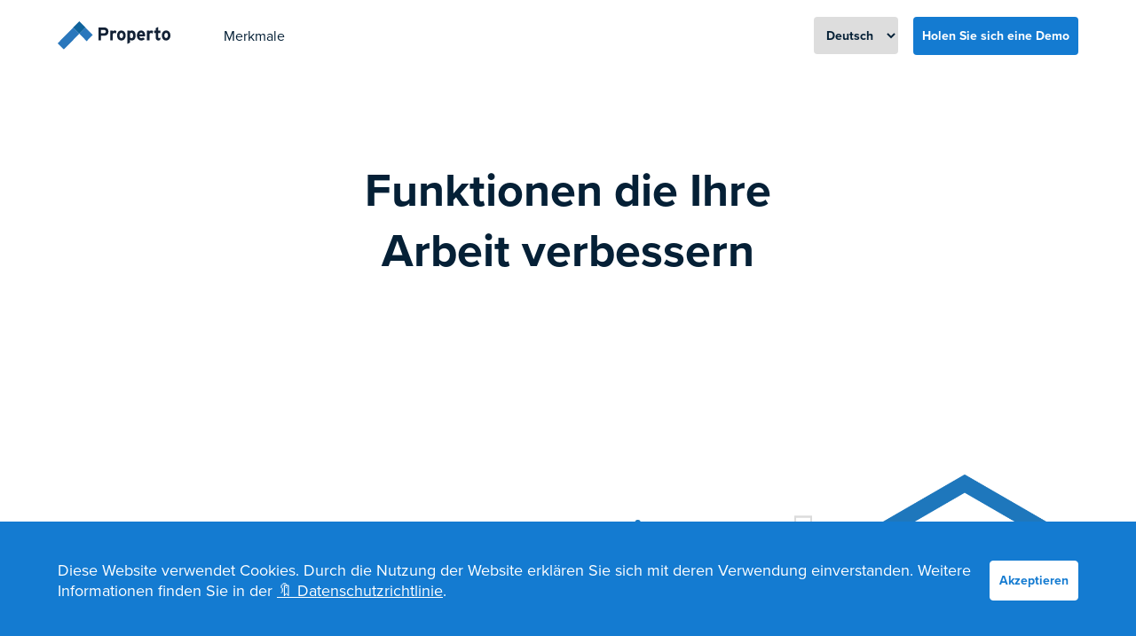

--- FILE ---
content_type: text/html
request_url: https://properto.io/features
body_size: 7351
content:
<!doctype html>
<html data-n-head-ssr lang="de" data-n-head="%7B%22lang%22:%7B%22ssr%22:%22de%22%7D%7D">
  <head>
    <title>Properto - Markmale</title><meta data-n-head="ssr" charset="utf-8"><meta data-n-head="ssr" name="viewport" content="width=device-width,initial-scale=1"><meta data-n-head="ssr" name="format-detection" content="telephone=no"><meta data-n-head="ssr" data-hid="description" name="description" content="Einfaches Hinzufügen von Anfragen und deren direkte Weiterleitung an den Serviceunternehmer."><link data-n-head="ssr" rel="icon" type="image/x-icon" href="/favicon.ico"><link data-n-head="ssr" rel="stylesheet" href="https://use.typekit.net/ept6gtx.css"><link rel="preload" href="/_nuxt/f4ca5a0.js" as="script"><link rel="preload" href="/_nuxt/fbfe935.js" as="script"><link rel="preload" href="/_nuxt/b0864e9.js" as="script"><link rel="preload" href="/_nuxt/5dba220.js" as="script"><link rel="preload" href="/_nuxt/2e38460.js" as="script"><link rel="preload" href="/_nuxt/13bdbb3.js" as="script"><style data-vue-ssr-id="4f857918:0 0667d9c0:0 51fce1ec:0 fa7ff0ca:0 5697c662:0 453af063:0 38b72c68:0 1e1bd1dc:0 355addc5:0 7c6233e2:0 52dc27da:0 26f82276:0">/*! normalize.css v8.0.1 | MIT License | github.com/necolas/normalize.css */html{line-height:1.15;-webkit-text-size-adjust:100%}body{margin:0}main{display:block}h1{font-size:2em;margin:.67em 0}hr{box-sizing:content-box;height:0;overflow:visible}pre{font-family:monospace,monospace;font-size:1em}a{background-color:transparent}abbr[title]{border-bottom:none;text-decoration:underline;-webkit-text-decoration:underline dotted;text-decoration:underline dotted}b,strong{font-weight:bolder}code,kbd,samp{font-family:monospace,monospace;font-size:1em}small{font-size:80%}sub,sup{font-size:75%;line-height:0;position:relative;vertical-align:baseline}sub{bottom:-.25em}sup{top:-.5em}img{border-style:none}button,input,optgroup,select,textarea{font-family:inherit;font-size:100%;line-height:1.15;margin:0}button,input{overflow:visible}button,select{text-transform:none}[type=button],[type=reset],[type=submit],button{-webkit-appearance:button}[type=button]::-moz-focus-inner,[type=reset]::-moz-focus-inner,[type=submit]::-moz-focus-inner,button::-moz-focus-inner{border-style:none;padding:0}[type=button]:-moz-focusring,[type=reset]:-moz-focusring,[type=submit]:-moz-focusring,button:-moz-focusring{outline:1px dotted ButtonText}fieldset{padding:.35em .75em .625em}legend{box-sizing:border-box;color:inherit;display:table;max-width:100%;padding:0;white-space:normal}progress{vertical-align:baseline}textarea{overflow:auto}[type=checkbox],[type=radio]{box-sizing:border-box;padding:0}[type=number]::-webkit-inner-spin-button,[type=number]::-webkit-outer-spin-button{height:auto}[type=search]{-webkit-appearance:textfield;outline-offset:-2px}[type=search]::-webkit-search-decoration{-webkit-appearance:none}::-webkit-file-upload-button{-webkit-appearance:button;font:inherit}details{display:block}summary{display:list-item}[hidden],template{display:none}[data-aos][data-aos][data-aos-duration="50"],body[data-aos-duration="50"] [data-aos]{transition-duration:50ms}[data-aos][data-aos][data-aos-delay="50"],body[data-aos-delay="50"] [data-aos]{transition-delay:0s}[data-aos][data-aos][data-aos-delay="50"].aos-animate,body[data-aos-delay="50"] [data-aos].aos-animate{transition-delay:50ms}[data-aos][data-aos][data-aos-duration="100"],body[data-aos-duration="100"] [data-aos]{transition-duration:.1s}[data-aos][data-aos][data-aos-delay="100"],body[data-aos-delay="100"] [data-aos]{transition-delay:0s}[data-aos][data-aos][data-aos-delay="100"].aos-animate,body[data-aos-delay="100"] [data-aos].aos-animate{transition-delay:.1s}[data-aos][data-aos][data-aos-duration="150"],body[data-aos-duration="150"] [data-aos]{transition-duration:.15s}[data-aos][data-aos][data-aos-delay="150"],body[data-aos-delay="150"] [data-aos]{transition-delay:0s}[data-aos][data-aos][data-aos-delay="150"].aos-animate,body[data-aos-delay="150"] [data-aos].aos-animate{transition-delay:.15s}[data-aos][data-aos][data-aos-duration="200"],body[data-aos-duration="200"] [data-aos]{transition-duration:.2s}[data-aos][data-aos][data-aos-delay="200"],body[data-aos-delay="200"] [data-aos]{transition-delay:0s}[data-aos][data-aos][data-aos-delay="200"].aos-animate,body[data-aos-delay="200"] [data-aos].aos-animate{transition-delay:.2s}[data-aos][data-aos][data-aos-duration="250"],body[data-aos-duration="250"] [data-aos]{transition-duration:.25s}[data-aos][data-aos][data-aos-delay="250"],body[data-aos-delay="250"] [data-aos]{transition-delay:0s}[data-aos][data-aos][data-aos-delay="250"].aos-animate,body[data-aos-delay="250"] [data-aos].aos-animate{transition-delay:.25s}[data-aos][data-aos][data-aos-duration="300"],body[data-aos-duration="300"] [data-aos]{transition-duration:.3s}[data-aos][data-aos][data-aos-delay="300"],body[data-aos-delay="300"] [data-aos]{transition-delay:0s}[data-aos][data-aos][data-aos-delay="300"].aos-animate,body[data-aos-delay="300"] [data-aos].aos-animate{transition-delay:.3s}[data-aos][data-aos][data-aos-duration="350"],body[data-aos-duration="350"] [data-aos]{transition-duration:.35s}[data-aos][data-aos][data-aos-delay="350"],body[data-aos-delay="350"] [data-aos]{transition-delay:0s}[data-aos][data-aos][data-aos-delay="350"].aos-animate,body[data-aos-delay="350"] [data-aos].aos-animate{transition-delay:.35s}[data-aos][data-aos][data-aos-duration="400"],body[data-aos-duration="400"] [data-aos]{transition-duration:.4s}[data-aos][data-aos][data-aos-delay="400"],body[data-aos-delay="400"] [data-aos]{transition-delay:0s}[data-aos][data-aos][data-aos-delay="400"].aos-animate,body[data-aos-delay="400"] [data-aos].aos-animate{transition-delay:.4s}[data-aos][data-aos][data-aos-duration="450"],body[data-aos-duration="450"] [data-aos]{transition-duration:.45s}[data-aos][data-aos][data-aos-delay="450"],body[data-aos-delay="450"] [data-aos]{transition-delay:0s}[data-aos][data-aos][data-aos-delay="450"].aos-animate,body[data-aos-delay="450"] [data-aos].aos-animate{transition-delay:.45s}[data-aos][data-aos][data-aos-duration="500"],body[data-aos-duration="500"] [data-aos]{transition-duration:.5s}[data-aos][data-aos][data-aos-delay="500"],body[data-aos-delay="500"] [data-aos]{transition-delay:0s}[data-aos][data-aos][data-aos-delay="500"].aos-animate,body[data-aos-delay="500"] [data-aos].aos-animate{transition-delay:.5s}[data-aos][data-aos][data-aos-duration="550"],body[data-aos-duration="550"] [data-aos]{transition-duration:.55s}[data-aos][data-aos][data-aos-delay="550"],body[data-aos-delay="550"] [data-aos]{transition-delay:0s}[data-aos][data-aos][data-aos-delay="550"].aos-animate,body[data-aos-delay="550"] [data-aos].aos-animate{transition-delay:.55s}[data-aos][data-aos][data-aos-duration="600"],body[data-aos-duration="600"] [data-aos]{transition-duration:.6s}[data-aos][data-aos][data-aos-delay="600"],body[data-aos-delay="600"] [data-aos]{transition-delay:0s}[data-aos][data-aos][data-aos-delay="600"].aos-animate,body[data-aos-delay="600"] [data-aos].aos-animate{transition-delay:.6s}[data-aos][data-aos][data-aos-duration="650"],body[data-aos-duration="650"] [data-aos]{transition-duration:.65s}[data-aos][data-aos][data-aos-delay="650"],body[data-aos-delay="650"] [data-aos]{transition-delay:0s}[data-aos][data-aos][data-aos-delay="650"].aos-animate,body[data-aos-delay="650"] [data-aos].aos-animate{transition-delay:.65s}[data-aos][data-aos][data-aos-duration="700"],body[data-aos-duration="700"] [data-aos]{transition-duration:.7s}[data-aos][data-aos][data-aos-delay="700"],body[data-aos-delay="700"] [data-aos]{transition-delay:0s}[data-aos][data-aos][data-aos-delay="700"].aos-animate,body[data-aos-delay="700"] [data-aos].aos-animate{transition-delay:.7s}[data-aos][data-aos][data-aos-duration="750"],body[data-aos-duration="750"] [data-aos]{transition-duration:.75s}[data-aos][data-aos][data-aos-delay="750"],body[data-aos-delay="750"] [data-aos]{transition-delay:0s}[data-aos][data-aos][data-aos-delay="750"].aos-animate,body[data-aos-delay="750"] [data-aos].aos-animate{transition-delay:.75s}[data-aos][data-aos][data-aos-duration="800"],body[data-aos-duration="800"] [data-aos]{transition-duration:.8s}[data-aos][data-aos][data-aos-delay="800"],body[data-aos-delay="800"] [data-aos]{transition-delay:0s}[data-aos][data-aos][data-aos-delay="800"].aos-animate,body[data-aos-delay="800"] [data-aos].aos-animate{transition-delay:.8s}[data-aos][data-aos][data-aos-duration="850"],body[data-aos-duration="850"] [data-aos]{transition-duration:.85s}[data-aos][data-aos][data-aos-delay="850"],body[data-aos-delay="850"] [data-aos]{transition-delay:0s}[data-aos][data-aos][data-aos-delay="850"].aos-animate,body[data-aos-delay="850"] [data-aos].aos-animate{transition-delay:.85s}[data-aos][data-aos][data-aos-duration="900"],body[data-aos-duration="900"] [data-aos]{transition-duration:.9s}[data-aos][data-aos][data-aos-delay="900"],body[data-aos-delay="900"] [data-aos]{transition-delay:0s}[data-aos][data-aos][data-aos-delay="900"].aos-animate,body[data-aos-delay="900"] [data-aos].aos-animate{transition-delay:.9s}[data-aos][data-aos][data-aos-duration="950"],body[data-aos-duration="950"] [data-aos]{transition-duration:.95s}[data-aos][data-aos][data-aos-delay="950"],body[data-aos-delay="950"] [data-aos]{transition-delay:0s}[data-aos][data-aos][data-aos-delay="950"].aos-animate,body[data-aos-delay="950"] [data-aos].aos-animate{transition-delay:.95s}[data-aos][data-aos][data-aos-duration="1000"],body[data-aos-duration="1000"] [data-aos]{transition-duration:1s}[data-aos][data-aos][data-aos-delay="1000"],body[data-aos-delay="1000"] [data-aos]{transition-delay:0s}[data-aos][data-aos][data-aos-delay="1000"].aos-animate,body[data-aos-delay="1000"] [data-aos].aos-animate{transition-delay:1s}[data-aos][data-aos][data-aos-duration="1050"],body[data-aos-duration="1050"] [data-aos]{transition-duration:1.05s}[data-aos][data-aos][data-aos-delay="1050"],body[data-aos-delay="1050"] [data-aos]{transition-delay:0s}[data-aos][data-aos][data-aos-delay="1050"].aos-animate,body[data-aos-delay="1050"] [data-aos].aos-animate{transition-delay:1.05s}[data-aos][data-aos][data-aos-duration="1100"],body[data-aos-duration="1100"] [data-aos]{transition-duration:1.1s}[data-aos][data-aos][data-aos-delay="1100"],body[data-aos-delay="1100"] [data-aos]{transition-delay:0s}[data-aos][data-aos][data-aos-delay="1100"].aos-animate,body[data-aos-delay="1100"] [data-aos].aos-animate{transition-delay:1.1s}[data-aos][data-aos][data-aos-duration="1150"],body[data-aos-duration="1150"] [data-aos]{transition-duration:1.15s}[data-aos][data-aos][data-aos-delay="1150"],body[data-aos-delay="1150"] [data-aos]{transition-delay:0s}[data-aos][data-aos][data-aos-delay="1150"].aos-animate,body[data-aos-delay="1150"] [data-aos].aos-animate{transition-delay:1.15s}[data-aos][data-aos][data-aos-duration="1200"],body[data-aos-duration="1200"] [data-aos]{transition-duration:1.2s}[data-aos][data-aos][data-aos-delay="1200"],body[data-aos-delay="1200"] [data-aos]{transition-delay:0s}[data-aos][data-aos][data-aos-delay="1200"].aos-animate,body[data-aos-delay="1200"] [data-aos].aos-animate{transition-delay:1.2s}[data-aos][data-aos][data-aos-duration="1250"],body[data-aos-duration="1250"] [data-aos]{transition-duration:1.25s}[data-aos][data-aos][data-aos-delay="1250"],body[data-aos-delay="1250"] [data-aos]{transition-delay:0s}[data-aos][data-aos][data-aos-delay="1250"].aos-animate,body[data-aos-delay="1250"] [data-aos].aos-animate{transition-delay:1.25s}[data-aos][data-aos][data-aos-duration="1300"],body[data-aos-duration="1300"] [data-aos]{transition-duration:1.3s}[data-aos][data-aos][data-aos-delay="1300"],body[data-aos-delay="1300"] [data-aos]{transition-delay:0s}[data-aos][data-aos][data-aos-delay="1300"].aos-animate,body[data-aos-delay="1300"] [data-aos].aos-animate{transition-delay:1.3s}[data-aos][data-aos][data-aos-duration="1350"],body[data-aos-duration="1350"] [data-aos]{transition-duration:1.35s}[data-aos][data-aos][data-aos-delay="1350"],body[data-aos-delay="1350"] [data-aos]{transition-delay:0s}[data-aos][data-aos][data-aos-delay="1350"].aos-animate,body[data-aos-delay="1350"] [data-aos].aos-animate{transition-delay:1.35s}[data-aos][data-aos][data-aos-duration="1400"],body[data-aos-duration="1400"] [data-aos]{transition-duration:1.4s}[data-aos][data-aos][data-aos-delay="1400"],body[data-aos-delay="1400"] [data-aos]{transition-delay:0s}[data-aos][data-aos][data-aos-delay="1400"].aos-animate,body[data-aos-delay="1400"] [data-aos].aos-animate{transition-delay:1.4s}[data-aos][data-aos][data-aos-duration="1450"],body[data-aos-duration="1450"] [data-aos]{transition-duration:1.45s}[data-aos][data-aos][data-aos-delay="1450"],body[data-aos-delay="1450"] [data-aos]{transition-delay:0s}[data-aos][data-aos][data-aos-delay="1450"].aos-animate,body[data-aos-delay="1450"] [data-aos].aos-animate{transition-delay:1.45s}[data-aos][data-aos][data-aos-duration="1500"],body[data-aos-duration="1500"] [data-aos]{transition-duration:1.5s}[data-aos][data-aos][data-aos-delay="1500"],body[data-aos-delay="1500"] [data-aos]{transition-delay:0s}[data-aos][data-aos][data-aos-delay="1500"].aos-animate,body[data-aos-delay="1500"] [data-aos].aos-animate{transition-delay:1.5s}[data-aos][data-aos][data-aos-duration="1550"],body[data-aos-duration="1550"] [data-aos]{transition-duration:1.55s}[data-aos][data-aos][data-aos-delay="1550"],body[data-aos-delay="1550"] [data-aos]{transition-delay:0s}[data-aos][data-aos][data-aos-delay="1550"].aos-animate,body[data-aos-delay="1550"] [data-aos].aos-animate{transition-delay:1.55s}[data-aos][data-aos][data-aos-duration="1600"],body[data-aos-duration="1600"] [data-aos]{transition-duration:1.6s}[data-aos][data-aos][data-aos-delay="1600"],body[data-aos-delay="1600"] [data-aos]{transition-delay:0s}[data-aos][data-aos][data-aos-delay="1600"].aos-animate,body[data-aos-delay="1600"] [data-aos].aos-animate{transition-delay:1.6s}[data-aos][data-aos][data-aos-duration="1650"],body[data-aos-duration="1650"] [data-aos]{transition-duration:1.65s}[data-aos][data-aos][data-aos-delay="1650"],body[data-aos-delay="1650"] [data-aos]{transition-delay:0s}[data-aos][data-aos][data-aos-delay="1650"].aos-animate,body[data-aos-delay="1650"] [data-aos].aos-animate{transition-delay:1.65s}[data-aos][data-aos][data-aos-duration="1700"],body[data-aos-duration="1700"] [data-aos]{transition-duration:1.7s}[data-aos][data-aos][data-aos-delay="1700"],body[data-aos-delay="1700"] [data-aos]{transition-delay:0s}[data-aos][data-aos][data-aos-delay="1700"].aos-animate,body[data-aos-delay="1700"] [data-aos].aos-animate{transition-delay:1.7s}[data-aos][data-aos][data-aos-duration="1750"],body[data-aos-duration="1750"] [data-aos]{transition-duration:1.75s}[data-aos][data-aos][data-aos-delay="1750"],body[data-aos-delay="1750"] [data-aos]{transition-delay:0s}[data-aos][data-aos][data-aos-delay="1750"].aos-animate,body[data-aos-delay="1750"] [data-aos].aos-animate{transition-delay:1.75s}[data-aos][data-aos][data-aos-duration="1800"],body[data-aos-duration="1800"] [data-aos]{transition-duration:1.8s}[data-aos][data-aos][data-aos-delay="1800"],body[data-aos-delay="1800"] [data-aos]{transition-delay:0s}[data-aos][data-aos][data-aos-delay="1800"].aos-animate,body[data-aos-delay="1800"] [data-aos].aos-animate{transition-delay:1.8s}[data-aos][data-aos][data-aos-duration="1850"],body[data-aos-duration="1850"] [data-aos]{transition-duration:1.85s}[data-aos][data-aos][data-aos-delay="1850"],body[data-aos-delay="1850"] [data-aos]{transition-delay:0s}[data-aos][data-aos][data-aos-delay="1850"].aos-animate,body[data-aos-delay="1850"] [data-aos].aos-animate{transition-delay:1.85s}[data-aos][data-aos][data-aos-duration="1900"],body[data-aos-duration="1900"] [data-aos]{transition-duration:1.9s}[data-aos][data-aos][data-aos-delay="1900"],body[data-aos-delay="1900"] [data-aos]{transition-delay:0s}[data-aos][data-aos][data-aos-delay="1900"].aos-animate,body[data-aos-delay="1900"] [data-aos].aos-animate{transition-delay:1.9s}[data-aos][data-aos][data-aos-duration="1950"],body[data-aos-duration="1950"] [data-aos]{transition-duration:1.95s}[data-aos][data-aos][data-aos-delay="1950"],body[data-aos-delay="1950"] [data-aos]{transition-delay:0s}[data-aos][data-aos][data-aos-delay="1950"].aos-animate,body[data-aos-delay="1950"] [data-aos].aos-animate{transition-delay:1.95s}[data-aos][data-aos][data-aos-duration="2000"],body[data-aos-duration="2000"] [data-aos]{transition-duration:2s}[data-aos][data-aos][data-aos-delay="2000"],body[data-aos-delay="2000"] [data-aos]{transition-delay:0s}[data-aos][data-aos][data-aos-delay="2000"].aos-animate,body[data-aos-delay="2000"] [data-aos].aos-animate{transition-delay:2s}[data-aos][data-aos][data-aos-duration="2050"],body[data-aos-duration="2050"] [data-aos]{transition-duration:2.05s}[data-aos][data-aos][data-aos-delay="2050"],body[data-aos-delay="2050"] [data-aos]{transition-delay:0s}[data-aos][data-aos][data-aos-delay="2050"].aos-animate,body[data-aos-delay="2050"] [data-aos].aos-animate{transition-delay:2.05s}[data-aos][data-aos][data-aos-duration="2100"],body[data-aos-duration="2100"] [data-aos]{transition-duration:2.1s}[data-aos][data-aos][data-aos-delay="2100"],body[data-aos-delay="2100"] [data-aos]{transition-delay:0s}[data-aos][data-aos][data-aos-delay="2100"].aos-animate,body[data-aos-delay="2100"] [data-aos].aos-animate{transition-delay:2.1s}[data-aos][data-aos][data-aos-duration="2150"],body[data-aos-duration="2150"] [data-aos]{transition-duration:2.15s}[data-aos][data-aos][data-aos-delay="2150"],body[data-aos-delay="2150"] [data-aos]{transition-delay:0s}[data-aos][data-aos][data-aos-delay="2150"].aos-animate,body[data-aos-delay="2150"] [data-aos].aos-animate{transition-delay:2.15s}[data-aos][data-aos][data-aos-duration="2200"],body[data-aos-duration="2200"] [data-aos]{transition-duration:2.2s}[data-aos][data-aos][data-aos-delay="2200"],body[data-aos-delay="2200"] [data-aos]{transition-delay:0s}[data-aos][data-aos][data-aos-delay="2200"].aos-animate,body[data-aos-delay="2200"] [data-aos].aos-animate{transition-delay:2.2s}[data-aos][data-aos][data-aos-duration="2250"],body[data-aos-duration="2250"] [data-aos]{transition-duration:2.25s}[data-aos][data-aos][data-aos-delay="2250"],body[data-aos-delay="2250"] [data-aos]{transition-delay:0s}[data-aos][data-aos][data-aos-delay="2250"].aos-animate,body[data-aos-delay="2250"] [data-aos].aos-animate{transition-delay:2.25s}[data-aos][data-aos][data-aos-duration="2300"],body[data-aos-duration="2300"] [data-aos]{transition-duration:2.3s}[data-aos][data-aos][data-aos-delay="2300"],body[data-aos-delay="2300"] [data-aos]{transition-delay:0s}[data-aos][data-aos][data-aos-delay="2300"].aos-animate,body[data-aos-delay="2300"] [data-aos].aos-animate{transition-delay:2.3s}[data-aos][data-aos][data-aos-duration="2350"],body[data-aos-duration="2350"] [data-aos]{transition-duration:2.35s}[data-aos][data-aos][data-aos-delay="2350"],body[data-aos-delay="2350"] [data-aos]{transition-delay:0s}[data-aos][data-aos][data-aos-delay="2350"].aos-animate,body[data-aos-delay="2350"] [data-aos].aos-animate{transition-delay:2.35s}[data-aos][data-aos][data-aos-duration="2400"],body[data-aos-duration="2400"] [data-aos]{transition-duration:2.4s}[data-aos][data-aos][data-aos-delay="2400"],body[data-aos-delay="2400"] [data-aos]{transition-delay:0s}[data-aos][data-aos][data-aos-delay="2400"].aos-animate,body[data-aos-delay="2400"] [data-aos].aos-animate{transition-delay:2.4s}[data-aos][data-aos][data-aos-duration="2450"],body[data-aos-duration="2450"] [data-aos]{transition-duration:2.45s}[data-aos][data-aos][data-aos-delay="2450"],body[data-aos-delay="2450"] [data-aos]{transition-delay:0s}[data-aos][data-aos][data-aos-delay="2450"].aos-animate,body[data-aos-delay="2450"] [data-aos].aos-animate{transition-delay:2.45s}[data-aos][data-aos][data-aos-duration="2500"],body[data-aos-duration="2500"] [data-aos]{transition-duration:2.5s}[data-aos][data-aos][data-aos-delay="2500"],body[data-aos-delay="2500"] [data-aos]{transition-delay:0s}[data-aos][data-aos][data-aos-delay="2500"].aos-animate,body[data-aos-delay="2500"] [data-aos].aos-animate{transition-delay:2.5s}[data-aos][data-aos][data-aos-duration="2550"],body[data-aos-duration="2550"] [data-aos]{transition-duration:2.55s}[data-aos][data-aos][data-aos-delay="2550"],body[data-aos-delay="2550"] [data-aos]{transition-delay:0s}[data-aos][data-aos][data-aos-delay="2550"].aos-animate,body[data-aos-delay="2550"] [data-aos].aos-animate{transition-delay:2.55s}[data-aos][data-aos][data-aos-duration="2600"],body[data-aos-duration="2600"] [data-aos]{transition-duration:2.6s}[data-aos][data-aos][data-aos-delay="2600"],body[data-aos-delay="2600"] [data-aos]{transition-delay:0s}[data-aos][data-aos][data-aos-delay="2600"].aos-animate,body[data-aos-delay="2600"] [data-aos].aos-animate{transition-delay:2.6s}[data-aos][data-aos][data-aos-duration="2650"],body[data-aos-duration="2650"] [data-aos]{transition-duration:2.65s}[data-aos][data-aos][data-aos-delay="2650"],body[data-aos-delay="2650"] [data-aos]{transition-delay:0s}[data-aos][data-aos][data-aos-delay="2650"].aos-animate,body[data-aos-delay="2650"] [data-aos].aos-animate{transition-delay:2.65s}[data-aos][data-aos][data-aos-duration="2700"],body[data-aos-duration="2700"] [data-aos]{transition-duration:2.7s}[data-aos][data-aos][data-aos-delay="2700"],body[data-aos-delay="2700"] [data-aos]{transition-delay:0s}[data-aos][data-aos][data-aos-delay="2700"].aos-animate,body[data-aos-delay="2700"] [data-aos].aos-animate{transition-delay:2.7s}[data-aos][data-aos][data-aos-duration="2750"],body[data-aos-duration="2750"] [data-aos]{transition-duration:2.75s}[data-aos][data-aos][data-aos-delay="2750"],body[data-aos-delay="2750"] [data-aos]{transition-delay:0s}[data-aos][data-aos][data-aos-delay="2750"].aos-animate,body[data-aos-delay="2750"] [data-aos].aos-animate{transition-delay:2.75s}[data-aos][data-aos][data-aos-duration="2800"],body[data-aos-duration="2800"] [data-aos]{transition-duration:2.8s}[data-aos][data-aos][data-aos-delay="2800"],body[data-aos-delay="2800"] [data-aos]{transition-delay:0s}[data-aos][data-aos][data-aos-delay="2800"].aos-animate,body[data-aos-delay="2800"] [data-aos].aos-animate{transition-delay:2.8s}[data-aos][data-aos][data-aos-duration="2850"],body[data-aos-duration="2850"] [data-aos]{transition-duration:2.85s}[data-aos][data-aos][data-aos-delay="2850"],body[data-aos-delay="2850"] [data-aos]{transition-delay:0s}[data-aos][data-aos][data-aos-delay="2850"].aos-animate,body[data-aos-delay="2850"] [data-aos].aos-animate{transition-delay:2.85s}[data-aos][data-aos][data-aos-duration="2900"],body[data-aos-duration="2900"] [data-aos]{transition-duration:2.9s}[data-aos][data-aos][data-aos-delay="2900"],body[data-aos-delay="2900"] [data-aos]{transition-delay:0s}[data-aos][data-aos][data-aos-delay="2900"].aos-animate,body[data-aos-delay="2900"] [data-aos].aos-animate{transition-delay:2.9s}[data-aos][data-aos][data-aos-duration="2950"],body[data-aos-duration="2950"] [data-aos]{transition-duration:2.95s}[data-aos][data-aos][data-aos-delay="2950"],body[data-aos-delay="2950"] [data-aos]{transition-delay:0s}[data-aos][data-aos][data-aos-delay="2950"].aos-animate,body[data-aos-delay="2950"] [data-aos].aos-animate{transition-delay:2.95s}[data-aos][data-aos][data-aos-duration="3000"],body[data-aos-duration="3000"] [data-aos]{transition-duration:3s}[data-aos][data-aos][data-aos-delay="3000"],body[data-aos-delay="3000"] [data-aos]{transition-delay:0s}[data-aos][data-aos][data-aos-delay="3000"].aos-animate,body[data-aos-delay="3000"] [data-aos].aos-animate{transition-delay:3s}[data-aos]{pointer-events:none}[data-aos].aos-animate{pointer-events:auto}[data-aos][data-aos][data-aos-easing=linear],body[data-aos-easing=linear] [data-aos]{transition-timing-function:cubic-bezier(.25,.25,.75,.75)}[data-aos][data-aos][data-aos-easing=ease],body[data-aos-easing=ease] [data-aos]{transition-timing-function:ease}[data-aos][data-aos][data-aos-easing=ease-in],body[data-aos-easing=ease-in] [data-aos]{transition-timing-function:ease-in}[data-aos][data-aos][data-aos-easing=ease-out],body[data-aos-easing=ease-out] [data-aos]{transition-timing-function:ease-out}[data-aos][data-aos][data-aos-easing=ease-in-out],body[data-aos-easing=ease-in-out] [data-aos]{transition-timing-function:ease-in-out}[data-aos][data-aos][data-aos-easing=ease-in-back],body[data-aos-easing=ease-in-back] [data-aos]{transition-timing-function:cubic-bezier(.6,-.28,.735,.045)}[data-aos][data-aos][data-aos-easing=ease-out-back],body[data-aos-easing=ease-out-back] [data-aos]{transition-timing-function:cubic-bezier(.175,.885,.32,1.275)}[data-aos][data-aos][data-aos-easing=ease-in-out-back],body[data-aos-easing=ease-in-out-back] [data-aos]{transition-timing-function:cubic-bezier(.68,-.55,.265,1.55)}[data-aos][data-aos][data-aos-easing=ease-in-sine],body[data-aos-easing=ease-in-sine] [data-aos]{transition-timing-function:cubic-bezier(.47,0,.745,.715)}[data-aos][data-aos][data-aos-easing=ease-out-sine],body[data-aos-easing=ease-out-sine] [data-aos]{transition-timing-function:cubic-bezier(.39,.575,.565,1)}[data-aos][data-aos][data-aos-easing=ease-in-out-sine],body[data-aos-easing=ease-in-out-sine] [data-aos]{transition-timing-function:cubic-bezier(.445,.05,.55,.95)}[data-aos][data-aos][data-aos-easing=ease-in-quad],body[data-aos-easing=ease-in-quad] [data-aos]{transition-timing-function:cubic-bezier(.55,.085,.68,.53)}[data-aos][data-aos][data-aos-easing=ease-out-quad],body[data-aos-easing=ease-out-quad] [data-aos]{transition-timing-function:cubic-bezier(.25,.46,.45,.94)}[data-aos][data-aos][data-aos-easing=ease-in-out-quad],body[data-aos-easing=ease-in-out-quad] [data-aos]{transition-timing-function:cubic-bezier(.455,.03,.515,.955)}[data-aos][data-aos][data-aos-easing=ease-in-cubic],body[data-aos-easing=ease-in-cubic] [data-aos]{transition-timing-function:cubic-bezier(.55,.085,.68,.53)}[data-aos][data-aos][data-aos-easing=ease-out-cubic],body[data-aos-easing=ease-out-cubic] [data-aos]{transition-timing-function:cubic-bezier(.25,.46,.45,.94)}[data-aos][data-aos][data-aos-easing=ease-in-out-cubic],body[data-aos-easing=ease-in-out-cubic] [data-aos]{transition-timing-function:cubic-bezier(.455,.03,.515,.955)}[data-aos][data-aos][data-aos-easing=ease-in-quart],body[data-aos-easing=ease-in-quart] [data-aos]{transition-timing-function:cubic-bezier(.55,.085,.68,.53)}[data-aos][data-aos][data-aos-easing=ease-out-quart],body[data-aos-easing=ease-out-quart] [data-aos]{transition-timing-function:cubic-bezier(.25,.46,.45,.94)}[data-aos][data-aos][data-aos-easing=ease-in-out-quart],body[data-aos-easing=ease-in-out-quart] [data-aos]{transition-timing-function:cubic-bezier(.455,.03,.515,.955)}@media screen{html:not(.no-js) [data-aos^=fade][data-aos^=fade]{opacity:0;transition-property:opacity,transform}html:not(.no-js) [data-aos^=fade][data-aos^=fade].aos-animate{opacity:1;transform:none}html:not(.no-js) [data-aos=fade-up]{transform:translate3d(0,100px,0)}html:not(.no-js) [data-aos=fade-down]{transform:translate3d(0,-100px,0)}html:not(.no-js) [data-aos=fade-right]{transform:translate3d(-100px,0,0)}html:not(.no-js) [data-aos=fade-left]{transform:translate3d(100px,0,0)}html:not(.no-js) [data-aos=fade-up-right]{transform:translate3d(-100px,100px,0)}html:not(.no-js) [data-aos=fade-up-left]{transform:translate3d(100px,100px,0)}html:not(.no-js) [data-aos=fade-down-right]{transform:translate3d(-100px,-100px,0)}html:not(.no-js) [data-aos=fade-down-left]{transform:translate3d(100px,-100px,0)}html:not(.no-js) [data-aos^=zoom][data-aos^=zoom]{opacity:0;transition-property:opacity,transform}html:not(.no-js) [data-aos^=zoom][data-aos^=zoom].aos-animate{opacity:1;transform:translateZ(0) scale(1)}html:not(.no-js) [data-aos=zoom-in]{transform:scale(.6)}html:not(.no-js) [data-aos=zoom-in-up]{transform:translate3d(0,100px,0) scale(.6)}html:not(.no-js) [data-aos=zoom-in-down]{transform:translate3d(0,-100px,0) scale(.6)}html:not(.no-js) [data-aos=zoom-in-right]{transform:translate3d(-100px,0,0) scale(.6)}html:not(.no-js) [data-aos=zoom-in-left]{transform:translate3d(100px,0,0) scale(.6)}html:not(.no-js) [data-aos=zoom-out]{transform:scale(1.2)}html:not(.no-js) [data-aos=zoom-out-up]{transform:translate3d(0,100px,0) scale(1.2)}html:not(.no-js) [data-aos=zoom-out-down]{transform:translate3d(0,-100px,0) scale(1.2)}html:not(.no-js) [data-aos=zoom-out-right]{transform:translate3d(-100px,0,0) scale(1.2)}html:not(.no-js) [data-aos=zoom-out-left]{transform:translate3d(100px,0,0) scale(1.2)}html:not(.no-js) [data-aos^=slide][data-aos^=slide]{transition-property:transform;visibility:hidden}html:not(.no-js) [data-aos^=slide][data-aos^=slide].aos-animate{visibility:visible;transform:translateZ(0)}html:not(.no-js) [data-aos=slide-up]{transform:translate3d(0,100%,0)}html:not(.no-js) [data-aos=slide-down]{transform:translate3d(0,-100%,0)}html:not(.no-js) [data-aos=slide-right]{transform:translate3d(-100%,0,0)}html:not(.no-js) [data-aos=slide-left]{transform:translate3d(100%,0,0)}html:not(.no-js) [data-aos^=flip][data-aos^=flip]{-webkit-backface-visibility:hidden;backface-visibility:hidden;transition-property:transform}html:not(.no-js) [data-aos=flip-left]{transform:perspective(2500px) rotateY(-100deg)}html:not(.no-js) [data-aos=flip-left].aos-animate{transform:perspective(2500px) rotateY(0)}html:not(.no-js) [data-aos=flip-right]{transform:perspective(2500px) rotateY(100deg)}html:not(.no-js) [data-aos=flip-right].aos-animate{transform:perspective(2500px) rotateY(0)}html:not(.no-js) [data-aos=flip-up]{transform:perspective(2500px) rotateX(-100deg)}html:not(.no-js) [data-aos=flip-up].aos-animate{transform:perspective(2500px) rotateX(0)}html:not(.no-js) [data-aos=flip-down]{transform:perspective(2500px) rotateX(100deg)}html:not(.no-js) [data-aos=flip-down].aos-animate{transform:perspective(2500px) rotateX(0)}}*{box-sizing:border-box}body{padding-left:25px;padding-right:25px;color:#052036;font-family:proxima-nova,sans-serif;font-weight:400;font-style:normal;line-height:23.76px;font-size:18px}@media(max-width:768px){body{padding-left:12.5px;padding-right:12.5px}}a{color:#147bd1;text-decoration:none}a,a:hover{transition-duration:.3s}a:hover{color:#13639c;text-decoration:underline}ul{list-style:none}ul,ul li{margin:0;padding:0}.responsive-img{width:100%}.container{width:100%;max-width:1200px;margin:0 auto;padding:0 25px}.container .row{display:flex;justify-content:space-between;width:100%;grid-gap:25px;gap:25px}.container .row.align-items-center{align-items:center}@media(max-width:768px){.container .row.row-mobile{flex-direction:column}}.container .col-3{flex-basis:25%}.container .col-4{flex-basis:33%}.container .col-6{flex-basis:50%}@media(max-width:768px){.container .order-2-xs{order:2}}.align-content-right{display:flex;justify-content:flex-end}@media(min-width:768px){.align-content-right-web{display:flex;justify-content:flex-end}}.padding-y-l{padding-top:100px;padding-bottom:100px}@media(max-width:768px){.padding-y-l{padding-top:50px;padding-bottom:50px}}.padding-y-m{padding-top:50px;padding-bottom:50px}@media(max-width:768px){.padding-y-m{padding-top:25px;padding-bottom:25px}}.container-primary{background-color:#147bd1;color:#fff}.container-grey{background-color:#f5f5f5}form{width:100%}form .form-group{width:100%;max-width:300px;margin-bottom:25px}form .form-group *{display:block;width:100%}form .form-group label{margin-bottom:5px}form .form-group label *{display:inline}form .form-group input,form .form-group select,form .form-group textarea{padding:6.25px;outline:0;border-radius:4px;border:1px solid rgba(5,32,54,.5);line-height:1.32em;font-size:1em}form .form-group input::-moz-placeholder,form .form-group select::-moz-placeholder,form .form-group textarea::-moz-placeholder{color:rgba(5,32,54,.5)}form .form-group input:-ms-input-placeholder,form .form-group select:-ms-input-placeholder,form .form-group textarea:-ms-input-placeholder{color:rgba(5,32,54,.5)}form .form-group input::placeholder,form .form-group select::placeholder,form .form-group textarea::placeholder{color:rgba(5,32,54,.5)}form .form-group input.error,form .form-group select.error,form .form-group textarea.error{border-color:#f44336}.select-language{border:0;outline:0}h1{line-height:68.64px;font-size:52px}@media(max-width:768px){h1{line-height:42.24px;font-size:32px}}h2{line-height:50.16px;font-size:38px}@media(max-width:768px){h2{line-height:34.32px;font-size:26px}}h3{line-height:31.68px;font-size:24px}p{line-height:1.32em;font-size:1em;max-width:600px}.button{display:inline-block;cursor:pointer}.button.button-m{padding:10px;border-radius:4px;font-weight:700;font-size:14px;text-decoration:none!important}.button.button-primary{background-color:#147bd1;color:#fff}.button.button-primary:hover{background-color:#13639c}.button.button-primary-bordered{border:1px solid #147bd1;color:#147bd1}.button.button-primary-bordered:hover{background-color:#147bd1;color:#fff}.button.button-white{background-color:#fff;border:1px solid #fff;color:#147bd1}.button.button-white:hover{background-color:#147bd1;color:#fff}.button.button-light{color:inherit!important}.button.button-light:hover{background-color:#f5f5f5}.nuxt-progress{position:fixed;top:0;left:0;right:0;height:2px;width:0;opacity:1;transition:width .1s,opacity .4s;background-color:#000;z-index:999999}.nuxt-progress.nuxt-progress-notransition{transition:none}.nuxt-progress-failed{background-color:red}h1[data-v-bd2ca7b4]{text-align:center;max-width:600px;margin:0 auto}header[data-v-bb747584]{height:80px}@media(max-width:768px){header[data-v-bb747584]{height:auto}}header .header-container[data-v-bb747584]{display:flex;align-items:center;height:100%}@media(max-width:768px){header .header-container[data-v-bb747584]{flex-wrap:wrap;justify-content:space-between}}header .header-container .header-nav-container[data-v-bb747584]{display:flex;justify-content:space-between;width:100%}@media(max-width:768px){header .header-container .header-nav-container[data-v-bb747584]{display:none;flex-direction:column;margin-top:25px;margin-bottom:25px;min-height:calc(100vh - 130px)}header .header-container .header-nav-container.active[data-v-bb747584]{display:flex}header .header-container .header-nav-container .headers-buttons ul li[data-v-bb747584]{display:block;margin-bottom:12.5px}header .header-container .header-nav-container .headers-buttons ul li[data-v-bb747584]:last-of-type{margin-bottom:0}}header .header-container .header-nav-container .social-media-icon[data-v-bb747584]{width:16px}header .header-logo[data-v-bb747584]{display:flex;align-items:center;width:150px;margin-right:50px}header .header-logo img[data-v-bb747584]{width:100%}@media(max-width:768px){header .header-logo[data-v-bb747584]{margin-right:0;height:80px}}header nav li[data-v-bb747584]{margin-right:0!important}header nav li a[data-v-bb747584]{font-size:16px!important;font-weight:400!important}header ul li[data-v-bb747584]{display:inline-block;margin-right:12.5px}@media(max-width:768px){header ul li[data-v-bb747584]{display:block;margin-bottom:12.5px}header ul li[data-v-bb747584]:last-of-type{margin-bottom:0}}header ul li[data-v-bb747584]:last-of-type{margin-right:0}header .button-burger[data-v-bb747584]{display:none}@media(max-width:768px){header .button-burger[data-v-bb747584]{display:flex}}header .button-burger.active .btn-burger-ico div[data-v-bb747584]:first-of-type{width:16px;transform:rotate(45deg) translateX(4.5px)}header .button-burger.active .btn-burger-ico div[data-v-bb747584]:last-of-type{width:16px;transform:rotate(-45deg) translateX(4.5px)}header .button-burger .btn-burger-ico[data-v-bb747584]{display:flex;flex-direction:column;align-items:flex-end;justify-content:center;margin-right:12.5px}header .button-burger .btn-burger-ico div[data-v-bb747584]{width:32px;height:2px;background-color:#147bd1;margin-top:2.5px;margin-bottom:2.5px}header .button-burger .btn-burger-ico div[data-v-bb747584]:last-of-type{width:16px}@media(max-width:768px){header .header-buttons[data-v-bb747584]{display:none}}@media(min-width:768px){.content[data-v-54ca007d],h2[data-v-54ca007d]{padding-right:100px}}@media(max-width:768px){.row[data-v-54ca007d]{display:block}img[data-v-54ca007d]{margin-top:25px}}[data-v-54ca007d] ul li{margin-bottom:25px}[data-v-54ca007d] ul li:last-of-type{margin-bottom:0}.separator .line[data-v-177b058d]{height:1px;background-color:#f5f5f5}.separator .triangle-wrapper[data-v-177b058d]{position:relative}.separator .triangle-wrapper .triangle-object[data-v-177b058d]{position:absolute;top:-12.5px;left:0;right:0;display:flex;justify-content:center;align-content:center;width:25px;height:25px;margin:auto;background-color:#fff;border:1px solid #147bd1;border-radius:50px}.separator .triangle-wrapper .triangle-object img[data-v-177b058d]{width:9px}@media(min-width:768px){.content[data-v-778306ce],h2[data-v-778306ce]{padding-left:100px}}@media(max-width:768px){.row[data-v-778306ce]{flex-direction:column}.col-6[data-v-778306ce]{width:100%}img[data-v-778306ce]{margin-top:25px}}[data-v-778306ce] ul li{margin-bottom:25px}[data-v-778306ce] ul li:last-of-type{margin-bottom:0}.schedule-container[data-v-5d852cd4]{border-radius:16px}.schedule-container h2[data-v-5d852cd4]{text-align:center;max-width:600px;margin:auto auto 25px}form[data-v-5d852cd4]{justify-content:center;max-width:600px;margin:0 auto}form .form-group[data-v-5d852cd4],form[data-v-5d852cd4]{display:flex;width:100%}form .form-group[data-v-5d852cd4]{justify-content:space-between;grid-gap:25px;gap:25px;max-width:500px}@media(max-width:500px){form .form-group[data-v-5d852cd4]{flex-direction:column;align-items:center}}form .form-group a[data-v-5d852cd4]{width:-webkit-fit-content;width:-moz-fit-content;width:fit-content}form .form-group input[data-v-5d852cd4]{width:auto;flex-grow:1}footer[data-v-2309f0d3]{width:100%;margin-bottom:25px;background-color:#f5f5f5;line-height:21.12px;font-size:16px}footer a[data-v-2309f0d3]{color:inherit;cursor:pointer}footer a[data-v-2309f0d3]:hover{color:#13639c}footer img[data-v-2309f0d3]{width:140px}footer h4[data-v-2309f0d3]{padding:0;margin:0 0 25px}footer .footer-upper-container[data-v-2309f0d3]{padding:100px 25px}footer .footer-lower-container[data-v-2309f0d3]{display:flex;align-items:center;height:60px;padding:0 25px}@media(max-width:768px){footer .footer-lower-container[data-v-2309f0d3]{padding-bottom:25px;height:auto}}footer .footer-lower-container .align-content-right[data-v-2309f0d3]{width:100%}footer .footer-lower-container li[data-v-2309f0d3]{display:inline-block;margin-right:25px}footer .footer-lower-container li[data-v-2309f0d3]:last-of-type{margin-right:0}footer .footer-lower-container select[data-v-2309f0d3]{background-color:#f5f5f5}footer .footer-lower-container select[data-v-2309f0d3]:hover{background-color:#fff}.row[data-v-4403fc14]{grid-gap:25px;gap:25px}.cookie[data-v-4403fc14]{z-index:1;position:fixed;bottom:0;left:0;right:0;width:100%;margin:0 auto;padding:25px 0;background-color:#147bd1;color:#fff}.cookie p[data-v-4403fc14]{max-width:100%}.cookie p[data-v-4403fc14] a{color:#fff;text-decoration:underline}</style><link rel="preload" href="/_nuxt/static/1663676419/features/state.js" as="script"><link rel="preload" href="/_nuxt/static/1663676419/features/payload.js" as="script"><link rel="preload" href="/_nuxt/static/1663676419/manifest.js" as="script">
  </head>
  <body>
    <div data-server-rendered="true" id="__nuxt"><!----><div id="__layout"><div data-v-bd2ca7b4><header class="container" data-v-bb747584><div class="header-container" data-v-bb747584><a href="/de" class="header-logo" data-v-bb747584><img src="/properto.svg" alt="Properto - Issue management software" data-v-bb747584></a> <div class="button button-m button-light button-burger" data-v-bb747584><div class="btn-burger-ico" data-v-bb747584><div data-v-bb747584></div> <div data-v-bb747584></div></div>
      Menu
    </div> <div id="header-nav-container" class="header-nav-container" data-v-bb747584><nav data-v-bb747584><ul data-v-bb747584><li data-v-bb747584><a href="/de/features" class="button button-m button-light" data-v-bb747584>
              Merkmale
            </a></li></ul></nav> <div class="headers-buttons" data-v-bb747584><ul data-v-bb747584><!----> <!----> <li data-v-bb747584><select class="button button-m button-light select-language" data-v-bb747584><option value="de" selected>Deutsch</option> <option value="fr">Français</option></select></li> <li data-v-bb747584><a href="/de/contact" class="button button-m button-primary" data-v-bb747584>
              Holen Sie sich eine Demo
            </a></li></ul></div></div></div></header> <section data-v-bd2ca7b4><div class="container padding-y-l" data-v-bd2ca7b4><h1 data-aos="fade-down" data-v-bd2ca7b4>Funktionen die Ihre Arbeit verbessern</h1></div> <div class="container padding-y-l" data-v-54ca007d data-v-bd2ca7b4><div class="row align-items-center" data-v-54ca007d><div class="col-6" data-v-54ca007d><h2 data-aos="fade-up" data-v-54ca007d>Benachrichtigungsmodul</h2> <div data-aos="fade-up" class="content" data-v-54ca007d><ul><li>Einfaches Hinzufügen von Anfragen und deren direkte Weiterleitung an den Serviceunternehmer.</li><li>Möglichkeit, die automatische Weiterleitung von Anfragen an ausgewählte Serviceunternehmen einzurichten.</li><li>Automatische Aktualisierung des Reparaturstatus.</li><li>Vollständige Dokumentation der Meldung- Notizen, Anhänge, Fotos.</li><li>Vollständiger Verlauf der Umsetzung der Meldung.</li><li>Möglichkeit, die Unterschrift des Bewohners direkt in die Anwendung einzufügen.</li></ul></div></div> <div class="col-6" data-v-54ca007d><img src="/issues.png" alt="" data-aos="fade-up" class="responsive-img" data-v-54ca007d></div></div></div> <div class="separator" data-v-177b058d data-v-bd2ca7b4><div class="triangle-wrapper" data-v-177b058d><div class="triangle-object" data-v-177b058d><img src="/triangle-primary-color.svg" alt="Go next" data-v-177b058d></div></div> <div class="line" data-v-177b058d></div></div> <div class="container padding-y-l" data-v-778306ce data-v-bd2ca7b4><div class="row align-items-center" data-v-778306ce><div class="col-6 order-2-xs" data-v-778306ce><img src="/searching.png" alt="" data-aos="fade-up" class="responsive-img" data-v-778306ce></div> <div class="col-6 align-content-right-web" data-v-778306ce><div data-v-778306ce><h2 data-aos="fade-up" data-v-778306ce>Verlauf</h2> <div data-aos="fade-up" class="content" data-v-778306ce><ul><li>Sofortige Suche in der Tickethistorie auch nach Stichworten (Straße, Gebäudenummer, Name, Beschreibung, Notizen).</li><li>Einfache Suche danach, wer und wann die ausgewählten Berichte erstellt hat.</li><li>Informationen über Reparaturdetails - was wurde gemacht und wie wurde es gemacht.</li><li>Möglichkeit des Exports von Daten in eine xls-Datei.</li></ul></div></div></div></div></div> <div class="separator" data-v-177b058d data-v-bd2ca7b4><div class="triangle-wrapper" data-v-177b058d><div class="triangle-object" data-v-177b058d><img src="/triangle-primary-color.svg" alt="Go next" data-v-177b058d></div></div> <div class="line" data-v-177b058d></div></div> <div class="container padding-y-l" data-v-54ca007d data-v-bd2ca7b4><div class="row align-items-center" data-v-54ca007d><div class="col-6" data-v-54ca007d><h2 data-aos="fade-up" data-v-54ca007d>Bewohnermodul</h2> <div data-aos="fade-up" class="content" data-v-54ca007d><ul><li>Optional auf Anfrage erhältlich.</li><li>Die Bewohner können Benachrichtigungen von ihrem Telefon und Computer aus hinzufügen.</li><li>Der Bewohner wird in Echtzeit über den aktuellen Stand der Reparatur informiert.</li><li>Möglichkeit, wichtige Informationen an ausgewählte Bewohner zu senden (z. B. über geplante Reparaturarbeiten).</li></ul></div></div> <div class="col-6" data-v-54ca007d><img src="/mobile-for-users.png" alt="" data-aos="fade-up" class="responsive-img" data-v-54ca007d></div></div></div> <div class="separator" data-v-177b058d data-v-bd2ca7b4><div class="triangle-wrapper" data-v-177b058d><div class="triangle-object" data-v-177b058d><img src="/triangle-primary-color.svg" alt="Go next" data-v-177b058d></div></div> <div class="line" data-v-177b058d></div></div> <div class="container padding-y-l" data-v-778306ce data-v-bd2ca7b4><div class="row align-items-center" data-v-778306ce><div class="col-6 order-2-xs" data-v-778306ce><img src="/analytics.png" alt="" data-aos="fade-up" class="responsive-img" data-v-778306ce></div> <div class="col-6 align-content-right-web" data-v-778306ce><div data-v-778306ce><h2 data-aos="fade-up" data-v-778306ce>Analytik</h2> <div data-aos="fade-up" class="content" data-v-778306ce><ul><li>Diagramm der Anzahl der Anfragen in jedem Monat mit der Möglichkeit Kategorie, Serviceunternehmen und Gebäude zu wählen.</li><li>Übersicht über den Zeitpunkt des Eingangs und der Realisierung der Anträge, aufgeschlüsselt nach einzelnen Serviceunternehmenn.</li><li>Vergleich der Anzahl der Anfragen in verschiedenen Zeiträumen und Kategorien.</li><li>Angabe der Gebäude mit den meisten Mängeln.</li><li>Identifizierung der Orte mit den meisten Meldungen in jeder Kategorie (z. B. Gegensprechanlagen, Wasserschäden, Aufzüge).</li><li>Angabe der am häufigsten gewählten Kategorien von Mängeln.</li><li>Die aktivsten Serviceunternehmen.</li></ul></div></div></div></div></div> <div title="Vereinbaren Sie einen kostenlosen Beratungstermin." data-aos="fade-up" class="container padding-y-l" data-v-5d852cd4 data-v-bd2ca7b4><div class="container container-primary schedule-container padding-y-m" data-v-5d852cd4><h2 data-v-5d852cd4>Vereinbaren Sie einen kostenlosen Beratungstermin.</h2> <form data-v-5d852cd4><div class="form-group" data-v-5d852cd4><input placeholder="your@email.com" data-v-5d852cd4> <a class="button button-m button-white" data-v-5d852cd4>
          Termin vereinbaren
        </a></div></form></div></div></section> <footer data-v-2309f0d3><div class="container footer-upper-container" data-v-2309f0d3><div class="row row-mobile" data-v-2309f0d3><div class="col-3" data-v-2309f0d3><a href="/" class="nuxt-link-active" data-v-2309f0d3><img src="/properto.svg" alt="Properto" data-v-2309f0d3></a></div> <div class="col-3" data-v-2309f0d3><h4 data-v-2309f0d3>Kontakt</h4> <p data-v-2309f0d3>
          Geschäftsanfragen
          <br data-v-2309f0d3> <a href="tel:+493039770680" data-v-2309f0d3>+49 30 397 706 80</a> <br data-v-2309f0d3> <a href="/cdn-cgi/l/email-protection#94fdfaf2fbd4e4e6fbe4f1e6e0fbbafdfb" data-v-2309f0d3><span class="__cf_email__" data-cfemail="7811161e1738080a17081d0a0c17561117">[email&#160;protected]</span></a></p> <p data-v-2309f0d3>
          Hilfe
          <br data-v-2309f0d3> <a href="/cdn-cgi/l/email-protection#b5ddd0d9c5f5c5c7dac5d0c7c1da9bdcda" data-v-2309f0d3><span class="__cf_email__" data-cfemail="bcd4d9d0ccfcccced3ccd9cec8d392d5d3">[email&#160;protected]</span></a></p></div> <div class="col-3" data-v-2309f0d3><h4 data-v-2309f0d3>Produkt</h4> <ul data-v-2309f0d3><li data-v-2309f0d3><a href="/de/features" data-v-2309f0d3>
              Merkmale
            </a></li> <li data-v-2309f0d3><a href="/de/contact" data-v-2309f0d3><b data-v-2309f0d3>Holen Sie sich eine Demo</b></a></li></ul></div> <div class="col-3" data-v-2309f0d3><h4 data-v-2309f0d3>Mobile Anwendungen</h4> <ul data-v-2309f0d3><li data-v-2309f0d3><a href="https://play.google.com/store/apps/details?id=io.properto.app" target="_blank" nofollow data-v-2309f0d3><img src="/google-play-badge.png" alt="Properto Mobile App on Google Play" data-v-2309f0d3></a></li></ul></div></div></div> <div class="container footer-lower-container" data-v-2309f0d3><div class="align-content-right" data-v-2309f0d3><ul data-v-2309f0d3><li data-v-2309f0d3><select class="button button-m button-light select-language" data-v-2309f0d3><option value="de" selected>Deutsch</option> <option value="fr">Français</option></select></li> <li data-v-2309f0d3><a href="/privacy_policy_de.pdf" target="_blank" data-v-2309f0d3>
            Datenschutz-Bestimmungen
          </a></li> <li data-v-2309f0d3><a href="/tos_de.pdf" target="_blank" data-v-2309f0d3>
            Bedingungen
          </a></li> <li data-v-2309f0d3><a href="/impressum" data-v-2309f0d3>
            Impressum
          </a></li> <li data-v-2309f0d3>© Properto 2022</li></ul></div></div></footer> <div data-v-4403fc14><!----></div></div></div></div><script data-cfasync="false" src="/cdn-cgi/scripts/5c5dd728/cloudflare-static/email-decode.min.js"></script><script defer src="/_nuxt/static/1663676419/features/state.js"></script><script src="/_nuxt/f4ca5a0.js" defer></script><script src="/_nuxt/2e38460.js" defer></script><script src="/_nuxt/13bdbb3.js" defer></script><script src="/_nuxt/fbfe935.js" defer></script><script src="/_nuxt/b0864e9.js" defer></script><script src="/_nuxt/5dba220.js" defer></script>
  <script defer src="https://static.cloudflareinsights.com/beacon.min.js/vcd15cbe7772f49c399c6a5babf22c1241717689176015" integrity="sha512-ZpsOmlRQV6y907TI0dKBHq9Md29nnaEIPlkf84rnaERnq6zvWvPUqr2ft8M1aS28oN72PdrCzSjY4U6VaAw1EQ==" data-cf-beacon='{"version":"2024.11.0","token":"0b5d30d0ae1e45fe93def3db19408594","r":1,"server_timing":{"name":{"cfCacheStatus":true,"cfEdge":true,"cfExtPri":true,"cfL4":true,"cfOrigin":true,"cfSpeedBrain":true},"location_startswith":null}}' crossorigin="anonymous"></script>
</body>
</html>


--- FILE ---
content_type: text/html
request_url: https://properto.io/de/features
body_size: 7343
content:
<!doctype html>
<html data-n-head-ssr lang="de" data-n-head="%7B%22lang%22:%7B%22ssr%22:%22de%22%7D%7D">
  <head>
    <title>Properto - Markmale</title><meta data-n-head="ssr" charset="utf-8"><meta data-n-head="ssr" name="viewport" content="width=device-width,initial-scale=1"><meta data-n-head="ssr" name="format-detection" content="telephone=no"><meta data-n-head="ssr" data-hid="description" name="description" content="Einfaches Hinzufügen von Anfragen und deren direkte Weiterleitung an den Serviceunternehmer."><link data-n-head="ssr" rel="icon" type="image/x-icon" href="/favicon.ico"><link data-n-head="ssr" rel="stylesheet" href="https://use.typekit.net/ept6gtx.css"><link rel="preload" href="/_nuxt/f4ca5a0.js" as="script"><link rel="preload" href="/_nuxt/fbfe935.js" as="script"><link rel="preload" href="/_nuxt/b0864e9.js" as="script"><link rel="preload" href="/_nuxt/5dba220.js" as="script"><link rel="preload" href="/_nuxt/2e38460.js" as="script"><link rel="preload" href="/_nuxt/13bdbb3.js" as="script"><style data-vue-ssr-id="4f857918:0 0667d9c0:0 51fce1ec:0 fa7ff0ca:0 5697c662:0 453af063:0 38b72c68:0 1e1bd1dc:0 355addc5:0 7c6233e2:0 52dc27da:0 26f82276:0">/*! normalize.css v8.0.1 | MIT License | github.com/necolas/normalize.css */html{line-height:1.15;-webkit-text-size-adjust:100%}body{margin:0}main{display:block}h1{font-size:2em;margin:.67em 0}hr{box-sizing:content-box;height:0;overflow:visible}pre{font-family:monospace,monospace;font-size:1em}a{background-color:transparent}abbr[title]{border-bottom:none;text-decoration:underline;-webkit-text-decoration:underline dotted;text-decoration:underline dotted}b,strong{font-weight:bolder}code,kbd,samp{font-family:monospace,monospace;font-size:1em}small{font-size:80%}sub,sup{font-size:75%;line-height:0;position:relative;vertical-align:baseline}sub{bottom:-.25em}sup{top:-.5em}img{border-style:none}button,input,optgroup,select,textarea{font-family:inherit;font-size:100%;line-height:1.15;margin:0}button,input{overflow:visible}button,select{text-transform:none}[type=button],[type=reset],[type=submit],button{-webkit-appearance:button}[type=button]::-moz-focus-inner,[type=reset]::-moz-focus-inner,[type=submit]::-moz-focus-inner,button::-moz-focus-inner{border-style:none;padding:0}[type=button]:-moz-focusring,[type=reset]:-moz-focusring,[type=submit]:-moz-focusring,button:-moz-focusring{outline:1px dotted ButtonText}fieldset{padding:.35em .75em .625em}legend{box-sizing:border-box;color:inherit;display:table;max-width:100%;padding:0;white-space:normal}progress{vertical-align:baseline}textarea{overflow:auto}[type=checkbox],[type=radio]{box-sizing:border-box;padding:0}[type=number]::-webkit-inner-spin-button,[type=number]::-webkit-outer-spin-button{height:auto}[type=search]{-webkit-appearance:textfield;outline-offset:-2px}[type=search]::-webkit-search-decoration{-webkit-appearance:none}::-webkit-file-upload-button{-webkit-appearance:button;font:inherit}details{display:block}summary{display:list-item}[hidden],template{display:none}[data-aos][data-aos][data-aos-duration="50"],body[data-aos-duration="50"] [data-aos]{transition-duration:50ms}[data-aos][data-aos][data-aos-delay="50"],body[data-aos-delay="50"] [data-aos]{transition-delay:0s}[data-aos][data-aos][data-aos-delay="50"].aos-animate,body[data-aos-delay="50"] [data-aos].aos-animate{transition-delay:50ms}[data-aos][data-aos][data-aos-duration="100"],body[data-aos-duration="100"] [data-aos]{transition-duration:.1s}[data-aos][data-aos][data-aos-delay="100"],body[data-aos-delay="100"] [data-aos]{transition-delay:0s}[data-aos][data-aos][data-aos-delay="100"].aos-animate,body[data-aos-delay="100"] [data-aos].aos-animate{transition-delay:.1s}[data-aos][data-aos][data-aos-duration="150"],body[data-aos-duration="150"] [data-aos]{transition-duration:.15s}[data-aos][data-aos][data-aos-delay="150"],body[data-aos-delay="150"] [data-aos]{transition-delay:0s}[data-aos][data-aos][data-aos-delay="150"].aos-animate,body[data-aos-delay="150"] [data-aos].aos-animate{transition-delay:.15s}[data-aos][data-aos][data-aos-duration="200"],body[data-aos-duration="200"] [data-aos]{transition-duration:.2s}[data-aos][data-aos][data-aos-delay="200"],body[data-aos-delay="200"] [data-aos]{transition-delay:0s}[data-aos][data-aos][data-aos-delay="200"].aos-animate,body[data-aos-delay="200"] [data-aos].aos-animate{transition-delay:.2s}[data-aos][data-aos][data-aos-duration="250"],body[data-aos-duration="250"] [data-aos]{transition-duration:.25s}[data-aos][data-aos][data-aos-delay="250"],body[data-aos-delay="250"] [data-aos]{transition-delay:0s}[data-aos][data-aos][data-aos-delay="250"].aos-animate,body[data-aos-delay="250"] [data-aos].aos-animate{transition-delay:.25s}[data-aos][data-aos][data-aos-duration="300"],body[data-aos-duration="300"] [data-aos]{transition-duration:.3s}[data-aos][data-aos][data-aos-delay="300"],body[data-aos-delay="300"] [data-aos]{transition-delay:0s}[data-aos][data-aos][data-aos-delay="300"].aos-animate,body[data-aos-delay="300"] [data-aos].aos-animate{transition-delay:.3s}[data-aos][data-aos][data-aos-duration="350"],body[data-aos-duration="350"] [data-aos]{transition-duration:.35s}[data-aos][data-aos][data-aos-delay="350"],body[data-aos-delay="350"] [data-aos]{transition-delay:0s}[data-aos][data-aos][data-aos-delay="350"].aos-animate,body[data-aos-delay="350"] [data-aos].aos-animate{transition-delay:.35s}[data-aos][data-aos][data-aos-duration="400"],body[data-aos-duration="400"] [data-aos]{transition-duration:.4s}[data-aos][data-aos][data-aos-delay="400"],body[data-aos-delay="400"] [data-aos]{transition-delay:0s}[data-aos][data-aos][data-aos-delay="400"].aos-animate,body[data-aos-delay="400"] [data-aos].aos-animate{transition-delay:.4s}[data-aos][data-aos][data-aos-duration="450"],body[data-aos-duration="450"] [data-aos]{transition-duration:.45s}[data-aos][data-aos][data-aos-delay="450"],body[data-aos-delay="450"] [data-aos]{transition-delay:0s}[data-aos][data-aos][data-aos-delay="450"].aos-animate,body[data-aos-delay="450"] [data-aos].aos-animate{transition-delay:.45s}[data-aos][data-aos][data-aos-duration="500"],body[data-aos-duration="500"] [data-aos]{transition-duration:.5s}[data-aos][data-aos][data-aos-delay="500"],body[data-aos-delay="500"] [data-aos]{transition-delay:0s}[data-aos][data-aos][data-aos-delay="500"].aos-animate,body[data-aos-delay="500"] [data-aos].aos-animate{transition-delay:.5s}[data-aos][data-aos][data-aos-duration="550"],body[data-aos-duration="550"] [data-aos]{transition-duration:.55s}[data-aos][data-aos][data-aos-delay="550"],body[data-aos-delay="550"] [data-aos]{transition-delay:0s}[data-aos][data-aos][data-aos-delay="550"].aos-animate,body[data-aos-delay="550"] [data-aos].aos-animate{transition-delay:.55s}[data-aos][data-aos][data-aos-duration="600"],body[data-aos-duration="600"] [data-aos]{transition-duration:.6s}[data-aos][data-aos][data-aos-delay="600"],body[data-aos-delay="600"] [data-aos]{transition-delay:0s}[data-aos][data-aos][data-aos-delay="600"].aos-animate,body[data-aos-delay="600"] [data-aos].aos-animate{transition-delay:.6s}[data-aos][data-aos][data-aos-duration="650"],body[data-aos-duration="650"] [data-aos]{transition-duration:.65s}[data-aos][data-aos][data-aos-delay="650"],body[data-aos-delay="650"] [data-aos]{transition-delay:0s}[data-aos][data-aos][data-aos-delay="650"].aos-animate,body[data-aos-delay="650"] [data-aos].aos-animate{transition-delay:.65s}[data-aos][data-aos][data-aos-duration="700"],body[data-aos-duration="700"] [data-aos]{transition-duration:.7s}[data-aos][data-aos][data-aos-delay="700"],body[data-aos-delay="700"] [data-aos]{transition-delay:0s}[data-aos][data-aos][data-aos-delay="700"].aos-animate,body[data-aos-delay="700"] [data-aos].aos-animate{transition-delay:.7s}[data-aos][data-aos][data-aos-duration="750"],body[data-aos-duration="750"] [data-aos]{transition-duration:.75s}[data-aos][data-aos][data-aos-delay="750"],body[data-aos-delay="750"] [data-aos]{transition-delay:0s}[data-aos][data-aos][data-aos-delay="750"].aos-animate,body[data-aos-delay="750"] [data-aos].aos-animate{transition-delay:.75s}[data-aos][data-aos][data-aos-duration="800"],body[data-aos-duration="800"] [data-aos]{transition-duration:.8s}[data-aos][data-aos][data-aos-delay="800"],body[data-aos-delay="800"] [data-aos]{transition-delay:0s}[data-aos][data-aos][data-aos-delay="800"].aos-animate,body[data-aos-delay="800"] [data-aos].aos-animate{transition-delay:.8s}[data-aos][data-aos][data-aos-duration="850"],body[data-aos-duration="850"] [data-aos]{transition-duration:.85s}[data-aos][data-aos][data-aos-delay="850"],body[data-aos-delay="850"] [data-aos]{transition-delay:0s}[data-aos][data-aos][data-aos-delay="850"].aos-animate,body[data-aos-delay="850"] [data-aos].aos-animate{transition-delay:.85s}[data-aos][data-aos][data-aos-duration="900"],body[data-aos-duration="900"] [data-aos]{transition-duration:.9s}[data-aos][data-aos][data-aos-delay="900"],body[data-aos-delay="900"] [data-aos]{transition-delay:0s}[data-aos][data-aos][data-aos-delay="900"].aos-animate,body[data-aos-delay="900"] [data-aos].aos-animate{transition-delay:.9s}[data-aos][data-aos][data-aos-duration="950"],body[data-aos-duration="950"] [data-aos]{transition-duration:.95s}[data-aos][data-aos][data-aos-delay="950"],body[data-aos-delay="950"] [data-aos]{transition-delay:0s}[data-aos][data-aos][data-aos-delay="950"].aos-animate,body[data-aos-delay="950"] [data-aos].aos-animate{transition-delay:.95s}[data-aos][data-aos][data-aos-duration="1000"],body[data-aos-duration="1000"] [data-aos]{transition-duration:1s}[data-aos][data-aos][data-aos-delay="1000"],body[data-aos-delay="1000"] [data-aos]{transition-delay:0s}[data-aos][data-aos][data-aos-delay="1000"].aos-animate,body[data-aos-delay="1000"] [data-aos].aos-animate{transition-delay:1s}[data-aos][data-aos][data-aos-duration="1050"],body[data-aos-duration="1050"] [data-aos]{transition-duration:1.05s}[data-aos][data-aos][data-aos-delay="1050"],body[data-aos-delay="1050"] [data-aos]{transition-delay:0s}[data-aos][data-aos][data-aos-delay="1050"].aos-animate,body[data-aos-delay="1050"] [data-aos].aos-animate{transition-delay:1.05s}[data-aos][data-aos][data-aos-duration="1100"],body[data-aos-duration="1100"] [data-aos]{transition-duration:1.1s}[data-aos][data-aos][data-aos-delay="1100"],body[data-aos-delay="1100"] [data-aos]{transition-delay:0s}[data-aos][data-aos][data-aos-delay="1100"].aos-animate,body[data-aos-delay="1100"] [data-aos].aos-animate{transition-delay:1.1s}[data-aos][data-aos][data-aos-duration="1150"],body[data-aos-duration="1150"] [data-aos]{transition-duration:1.15s}[data-aos][data-aos][data-aos-delay="1150"],body[data-aos-delay="1150"] [data-aos]{transition-delay:0s}[data-aos][data-aos][data-aos-delay="1150"].aos-animate,body[data-aos-delay="1150"] [data-aos].aos-animate{transition-delay:1.15s}[data-aos][data-aos][data-aos-duration="1200"],body[data-aos-duration="1200"] [data-aos]{transition-duration:1.2s}[data-aos][data-aos][data-aos-delay="1200"],body[data-aos-delay="1200"] [data-aos]{transition-delay:0s}[data-aos][data-aos][data-aos-delay="1200"].aos-animate,body[data-aos-delay="1200"] [data-aos].aos-animate{transition-delay:1.2s}[data-aos][data-aos][data-aos-duration="1250"],body[data-aos-duration="1250"] [data-aos]{transition-duration:1.25s}[data-aos][data-aos][data-aos-delay="1250"],body[data-aos-delay="1250"] [data-aos]{transition-delay:0s}[data-aos][data-aos][data-aos-delay="1250"].aos-animate,body[data-aos-delay="1250"] [data-aos].aos-animate{transition-delay:1.25s}[data-aos][data-aos][data-aos-duration="1300"],body[data-aos-duration="1300"] [data-aos]{transition-duration:1.3s}[data-aos][data-aos][data-aos-delay="1300"],body[data-aos-delay="1300"] [data-aos]{transition-delay:0s}[data-aos][data-aos][data-aos-delay="1300"].aos-animate,body[data-aos-delay="1300"] [data-aos].aos-animate{transition-delay:1.3s}[data-aos][data-aos][data-aos-duration="1350"],body[data-aos-duration="1350"] [data-aos]{transition-duration:1.35s}[data-aos][data-aos][data-aos-delay="1350"],body[data-aos-delay="1350"] [data-aos]{transition-delay:0s}[data-aos][data-aos][data-aos-delay="1350"].aos-animate,body[data-aos-delay="1350"] [data-aos].aos-animate{transition-delay:1.35s}[data-aos][data-aos][data-aos-duration="1400"],body[data-aos-duration="1400"] [data-aos]{transition-duration:1.4s}[data-aos][data-aos][data-aos-delay="1400"],body[data-aos-delay="1400"] [data-aos]{transition-delay:0s}[data-aos][data-aos][data-aos-delay="1400"].aos-animate,body[data-aos-delay="1400"] [data-aos].aos-animate{transition-delay:1.4s}[data-aos][data-aos][data-aos-duration="1450"],body[data-aos-duration="1450"] [data-aos]{transition-duration:1.45s}[data-aos][data-aos][data-aos-delay="1450"],body[data-aos-delay="1450"] [data-aos]{transition-delay:0s}[data-aos][data-aos][data-aos-delay="1450"].aos-animate,body[data-aos-delay="1450"] [data-aos].aos-animate{transition-delay:1.45s}[data-aos][data-aos][data-aos-duration="1500"],body[data-aos-duration="1500"] [data-aos]{transition-duration:1.5s}[data-aos][data-aos][data-aos-delay="1500"],body[data-aos-delay="1500"] [data-aos]{transition-delay:0s}[data-aos][data-aos][data-aos-delay="1500"].aos-animate,body[data-aos-delay="1500"] [data-aos].aos-animate{transition-delay:1.5s}[data-aos][data-aos][data-aos-duration="1550"],body[data-aos-duration="1550"] [data-aos]{transition-duration:1.55s}[data-aos][data-aos][data-aos-delay="1550"],body[data-aos-delay="1550"] [data-aos]{transition-delay:0s}[data-aos][data-aos][data-aos-delay="1550"].aos-animate,body[data-aos-delay="1550"] [data-aos].aos-animate{transition-delay:1.55s}[data-aos][data-aos][data-aos-duration="1600"],body[data-aos-duration="1600"] [data-aos]{transition-duration:1.6s}[data-aos][data-aos][data-aos-delay="1600"],body[data-aos-delay="1600"] [data-aos]{transition-delay:0s}[data-aos][data-aos][data-aos-delay="1600"].aos-animate,body[data-aos-delay="1600"] [data-aos].aos-animate{transition-delay:1.6s}[data-aos][data-aos][data-aos-duration="1650"],body[data-aos-duration="1650"] [data-aos]{transition-duration:1.65s}[data-aos][data-aos][data-aos-delay="1650"],body[data-aos-delay="1650"] [data-aos]{transition-delay:0s}[data-aos][data-aos][data-aos-delay="1650"].aos-animate,body[data-aos-delay="1650"] [data-aos].aos-animate{transition-delay:1.65s}[data-aos][data-aos][data-aos-duration="1700"],body[data-aos-duration="1700"] [data-aos]{transition-duration:1.7s}[data-aos][data-aos][data-aos-delay="1700"],body[data-aos-delay="1700"] [data-aos]{transition-delay:0s}[data-aos][data-aos][data-aos-delay="1700"].aos-animate,body[data-aos-delay="1700"] [data-aos].aos-animate{transition-delay:1.7s}[data-aos][data-aos][data-aos-duration="1750"],body[data-aos-duration="1750"] [data-aos]{transition-duration:1.75s}[data-aos][data-aos][data-aos-delay="1750"],body[data-aos-delay="1750"] [data-aos]{transition-delay:0s}[data-aos][data-aos][data-aos-delay="1750"].aos-animate,body[data-aos-delay="1750"] [data-aos].aos-animate{transition-delay:1.75s}[data-aos][data-aos][data-aos-duration="1800"],body[data-aos-duration="1800"] [data-aos]{transition-duration:1.8s}[data-aos][data-aos][data-aos-delay="1800"],body[data-aos-delay="1800"] [data-aos]{transition-delay:0s}[data-aos][data-aos][data-aos-delay="1800"].aos-animate,body[data-aos-delay="1800"] [data-aos].aos-animate{transition-delay:1.8s}[data-aos][data-aos][data-aos-duration="1850"],body[data-aos-duration="1850"] [data-aos]{transition-duration:1.85s}[data-aos][data-aos][data-aos-delay="1850"],body[data-aos-delay="1850"] [data-aos]{transition-delay:0s}[data-aos][data-aos][data-aos-delay="1850"].aos-animate,body[data-aos-delay="1850"] [data-aos].aos-animate{transition-delay:1.85s}[data-aos][data-aos][data-aos-duration="1900"],body[data-aos-duration="1900"] [data-aos]{transition-duration:1.9s}[data-aos][data-aos][data-aos-delay="1900"],body[data-aos-delay="1900"] [data-aos]{transition-delay:0s}[data-aos][data-aos][data-aos-delay="1900"].aos-animate,body[data-aos-delay="1900"] [data-aos].aos-animate{transition-delay:1.9s}[data-aos][data-aos][data-aos-duration="1950"],body[data-aos-duration="1950"] [data-aos]{transition-duration:1.95s}[data-aos][data-aos][data-aos-delay="1950"],body[data-aos-delay="1950"] [data-aos]{transition-delay:0s}[data-aos][data-aos][data-aos-delay="1950"].aos-animate,body[data-aos-delay="1950"] [data-aos].aos-animate{transition-delay:1.95s}[data-aos][data-aos][data-aos-duration="2000"],body[data-aos-duration="2000"] [data-aos]{transition-duration:2s}[data-aos][data-aos][data-aos-delay="2000"],body[data-aos-delay="2000"] [data-aos]{transition-delay:0s}[data-aos][data-aos][data-aos-delay="2000"].aos-animate,body[data-aos-delay="2000"] [data-aos].aos-animate{transition-delay:2s}[data-aos][data-aos][data-aos-duration="2050"],body[data-aos-duration="2050"] [data-aos]{transition-duration:2.05s}[data-aos][data-aos][data-aos-delay="2050"],body[data-aos-delay="2050"] [data-aos]{transition-delay:0s}[data-aos][data-aos][data-aos-delay="2050"].aos-animate,body[data-aos-delay="2050"] [data-aos].aos-animate{transition-delay:2.05s}[data-aos][data-aos][data-aos-duration="2100"],body[data-aos-duration="2100"] [data-aos]{transition-duration:2.1s}[data-aos][data-aos][data-aos-delay="2100"],body[data-aos-delay="2100"] [data-aos]{transition-delay:0s}[data-aos][data-aos][data-aos-delay="2100"].aos-animate,body[data-aos-delay="2100"] [data-aos].aos-animate{transition-delay:2.1s}[data-aos][data-aos][data-aos-duration="2150"],body[data-aos-duration="2150"] [data-aos]{transition-duration:2.15s}[data-aos][data-aos][data-aos-delay="2150"],body[data-aos-delay="2150"] [data-aos]{transition-delay:0s}[data-aos][data-aos][data-aos-delay="2150"].aos-animate,body[data-aos-delay="2150"] [data-aos].aos-animate{transition-delay:2.15s}[data-aos][data-aos][data-aos-duration="2200"],body[data-aos-duration="2200"] [data-aos]{transition-duration:2.2s}[data-aos][data-aos][data-aos-delay="2200"],body[data-aos-delay="2200"] [data-aos]{transition-delay:0s}[data-aos][data-aos][data-aos-delay="2200"].aos-animate,body[data-aos-delay="2200"] [data-aos].aos-animate{transition-delay:2.2s}[data-aos][data-aos][data-aos-duration="2250"],body[data-aos-duration="2250"] [data-aos]{transition-duration:2.25s}[data-aos][data-aos][data-aos-delay="2250"],body[data-aos-delay="2250"] [data-aos]{transition-delay:0s}[data-aos][data-aos][data-aos-delay="2250"].aos-animate,body[data-aos-delay="2250"] [data-aos].aos-animate{transition-delay:2.25s}[data-aos][data-aos][data-aos-duration="2300"],body[data-aos-duration="2300"] [data-aos]{transition-duration:2.3s}[data-aos][data-aos][data-aos-delay="2300"],body[data-aos-delay="2300"] [data-aos]{transition-delay:0s}[data-aos][data-aos][data-aos-delay="2300"].aos-animate,body[data-aos-delay="2300"] [data-aos].aos-animate{transition-delay:2.3s}[data-aos][data-aos][data-aos-duration="2350"],body[data-aos-duration="2350"] [data-aos]{transition-duration:2.35s}[data-aos][data-aos][data-aos-delay="2350"],body[data-aos-delay="2350"] [data-aos]{transition-delay:0s}[data-aos][data-aos][data-aos-delay="2350"].aos-animate,body[data-aos-delay="2350"] [data-aos].aos-animate{transition-delay:2.35s}[data-aos][data-aos][data-aos-duration="2400"],body[data-aos-duration="2400"] [data-aos]{transition-duration:2.4s}[data-aos][data-aos][data-aos-delay="2400"],body[data-aos-delay="2400"] [data-aos]{transition-delay:0s}[data-aos][data-aos][data-aos-delay="2400"].aos-animate,body[data-aos-delay="2400"] [data-aos].aos-animate{transition-delay:2.4s}[data-aos][data-aos][data-aos-duration="2450"],body[data-aos-duration="2450"] [data-aos]{transition-duration:2.45s}[data-aos][data-aos][data-aos-delay="2450"],body[data-aos-delay="2450"] [data-aos]{transition-delay:0s}[data-aos][data-aos][data-aos-delay="2450"].aos-animate,body[data-aos-delay="2450"] [data-aos].aos-animate{transition-delay:2.45s}[data-aos][data-aos][data-aos-duration="2500"],body[data-aos-duration="2500"] [data-aos]{transition-duration:2.5s}[data-aos][data-aos][data-aos-delay="2500"],body[data-aos-delay="2500"] [data-aos]{transition-delay:0s}[data-aos][data-aos][data-aos-delay="2500"].aos-animate,body[data-aos-delay="2500"] [data-aos].aos-animate{transition-delay:2.5s}[data-aos][data-aos][data-aos-duration="2550"],body[data-aos-duration="2550"] [data-aos]{transition-duration:2.55s}[data-aos][data-aos][data-aos-delay="2550"],body[data-aos-delay="2550"] [data-aos]{transition-delay:0s}[data-aos][data-aos][data-aos-delay="2550"].aos-animate,body[data-aos-delay="2550"] [data-aos].aos-animate{transition-delay:2.55s}[data-aos][data-aos][data-aos-duration="2600"],body[data-aos-duration="2600"] [data-aos]{transition-duration:2.6s}[data-aos][data-aos][data-aos-delay="2600"],body[data-aos-delay="2600"] [data-aos]{transition-delay:0s}[data-aos][data-aos][data-aos-delay="2600"].aos-animate,body[data-aos-delay="2600"] [data-aos].aos-animate{transition-delay:2.6s}[data-aos][data-aos][data-aos-duration="2650"],body[data-aos-duration="2650"] [data-aos]{transition-duration:2.65s}[data-aos][data-aos][data-aos-delay="2650"],body[data-aos-delay="2650"] [data-aos]{transition-delay:0s}[data-aos][data-aos][data-aos-delay="2650"].aos-animate,body[data-aos-delay="2650"] [data-aos].aos-animate{transition-delay:2.65s}[data-aos][data-aos][data-aos-duration="2700"],body[data-aos-duration="2700"] [data-aos]{transition-duration:2.7s}[data-aos][data-aos][data-aos-delay="2700"],body[data-aos-delay="2700"] [data-aos]{transition-delay:0s}[data-aos][data-aos][data-aos-delay="2700"].aos-animate,body[data-aos-delay="2700"] [data-aos].aos-animate{transition-delay:2.7s}[data-aos][data-aos][data-aos-duration="2750"],body[data-aos-duration="2750"] [data-aos]{transition-duration:2.75s}[data-aos][data-aos][data-aos-delay="2750"],body[data-aos-delay="2750"] [data-aos]{transition-delay:0s}[data-aos][data-aos][data-aos-delay="2750"].aos-animate,body[data-aos-delay="2750"] [data-aos].aos-animate{transition-delay:2.75s}[data-aos][data-aos][data-aos-duration="2800"],body[data-aos-duration="2800"] [data-aos]{transition-duration:2.8s}[data-aos][data-aos][data-aos-delay="2800"],body[data-aos-delay="2800"] [data-aos]{transition-delay:0s}[data-aos][data-aos][data-aos-delay="2800"].aos-animate,body[data-aos-delay="2800"] [data-aos].aos-animate{transition-delay:2.8s}[data-aos][data-aos][data-aos-duration="2850"],body[data-aos-duration="2850"] [data-aos]{transition-duration:2.85s}[data-aos][data-aos][data-aos-delay="2850"],body[data-aos-delay="2850"] [data-aos]{transition-delay:0s}[data-aos][data-aos][data-aos-delay="2850"].aos-animate,body[data-aos-delay="2850"] [data-aos].aos-animate{transition-delay:2.85s}[data-aos][data-aos][data-aos-duration="2900"],body[data-aos-duration="2900"] [data-aos]{transition-duration:2.9s}[data-aos][data-aos][data-aos-delay="2900"],body[data-aos-delay="2900"] [data-aos]{transition-delay:0s}[data-aos][data-aos][data-aos-delay="2900"].aos-animate,body[data-aos-delay="2900"] [data-aos].aos-animate{transition-delay:2.9s}[data-aos][data-aos][data-aos-duration="2950"],body[data-aos-duration="2950"] [data-aos]{transition-duration:2.95s}[data-aos][data-aos][data-aos-delay="2950"],body[data-aos-delay="2950"] [data-aos]{transition-delay:0s}[data-aos][data-aos][data-aos-delay="2950"].aos-animate,body[data-aos-delay="2950"] [data-aos].aos-animate{transition-delay:2.95s}[data-aos][data-aos][data-aos-duration="3000"],body[data-aos-duration="3000"] [data-aos]{transition-duration:3s}[data-aos][data-aos][data-aos-delay="3000"],body[data-aos-delay="3000"] [data-aos]{transition-delay:0s}[data-aos][data-aos][data-aos-delay="3000"].aos-animate,body[data-aos-delay="3000"] [data-aos].aos-animate{transition-delay:3s}[data-aos]{pointer-events:none}[data-aos].aos-animate{pointer-events:auto}[data-aos][data-aos][data-aos-easing=linear],body[data-aos-easing=linear] [data-aos]{transition-timing-function:cubic-bezier(.25,.25,.75,.75)}[data-aos][data-aos][data-aos-easing=ease],body[data-aos-easing=ease] [data-aos]{transition-timing-function:ease}[data-aos][data-aos][data-aos-easing=ease-in],body[data-aos-easing=ease-in] [data-aos]{transition-timing-function:ease-in}[data-aos][data-aos][data-aos-easing=ease-out],body[data-aos-easing=ease-out] [data-aos]{transition-timing-function:ease-out}[data-aos][data-aos][data-aos-easing=ease-in-out],body[data-aos-easing=ease-in-out] [data-aos]{transition-timing-function:ease-in-out}[data-aos][data-aos][data-aos-easing=ease-in-back],body[data-aos-easing=ease-in-back] [data-aos]{transition-timing-function:cubic-bezier(.6,-.28,.735,.045)}[data-aos][data-aos][data-aos-easing=ease-out-back],body[data-aos-easing=ease-out-back] [data-aos]{transition-timing-function:cubic-bezier(.175,.885,.32,1.275)}[data-aos][data-aos][data-aos-easing=ease-in-out-back],body[data-aos-easing=ease-in-out-back] [data-aos]{transition-timing-function:cubic-bezier(.68,-.55,.265,1.55)}[data-aos][data-aos][data-aos-easing=ease-in-sine],body[data-aos-easing=ease-in-sine] [data-aos]{transition-timing-function:cubic-bezier(.47,0,.745,.715)}[data-aos][data-aos][data-aos-easing=ease-out-sine],body[data-aos-easing=ease-out-sine] [data-aos]{transition-timing-function:cubic-bezier(.39,.575,.565,1)}[data-aos][data-aos][data-aos-easing=ease-in-out-sine],body[data-aos-easing=ease-in-out-sine] [data-aos]{transition-timing-function:cubic-bezier(.445,.05,.55,.95)}[data-aos][data-aos][data-aos-easing=ease-in-quad],body[data-aos-easing=ease-in-quad] [data-aos]{transition-timing-function:cubic-bezier(.55,.085,.68,.53)}[data-aos][data-aos][data-aos-easing=ease-out-quad],body[data-aos-easing=ease-out-quad] [data-aos]{transition-timing-function:cubic-bezier(.25,.46,.45,.94)}[data-aos][data-aos][data-aos-easing=ease-in-out-quad],body[data-aos-easing=ease-in-out-quad] [data-aos]{transition-timing-function:cubic-bezier(.455,.03,.515,.955)}[data-aos][data-aos][data-aos-easing=ease-in-cubic],body[data-aos-easing=ease-in-cubic] [data-aos]{transition-timing-function:cubic-bezier(.55,.085,.68,.53)}[data-aos][data-aos][data-aos-easing=ease-out-cubic],body[data-aos-easing=ease-out-cubic] [data-aos]{transition-timing-function:cubic-bezier(.25,.46,.45,.94)}[data-aos][data-aos][data-aos-easing=ease-in-out-cubic],body[data-aos-easing=ease-in-out-cubic] [data-aos]{transition-timing-function:cubic-bezier(.455,.03,.515,.955)}[data-aos][data-aos][data-aos-easing=ease-in-quart],body[data-aos-easing=ease-in-quart] [data-aos]{transition-timing-function:cubic-bezier(.55,.085,.68,.53)}[data-aos][data-aos][data-aos-easing=ease-out-quart],body[data-aos-easing=ease-out-quart] [data-aos]{transition-timing-function:cubic-bezier(.25,.46,.45,.94)}[data-aos][data-aos][data-aos-easing=ease-in-out-quart],body[data-aos-easing=ease-in-out-quart] [data-aos]{transition-timing-function:cubic-bezier(.455,.03,.515,.955)}@media screen{html:not(.no-js) [data-aos^=fade][data-aos^=fade]{opacity:0;transition-property:opacity,transform}html:not(.no-js) [data-aos^=fade][data-aos^=fade].aos-animate{opacity:1;transform:none}html:not(.no-js) [data-aos=fade-up]{transform:translate3d(0,100px,0)}html:not(.no-js) [data-aos=fade-down]{transform:translate3d(0,-100px,0)}html:not(.no-js) [data-aos=fade-right]{transform:translate3d(-100px,0,0)}html:not(.no-js) [data-aos=fade-left]{transform:translate3d(100px,0,0)}html:not(.no-js) [data-aos=fade-up-right]{transform:translate3d(-100px,100px,0)}html:not(.no-js) [data-aos=fade-up-left]{transform:translate3d(100px,100px,0)}html:not(.no-js) [data-aos=fade-down-right]{transform:translate3d(-100px,-100px,0)}html:not(.no-js) [data-aos=fade-down-left]{transform:translate3d(100px,-100px,0)}html:not(.no-js) [data-aos^=zoom][data-aos^=zoom]{opacity:0;transition-property:opacity,transform}html:not(.no-js) [data-aos^=zoom][data-aos^=zoom].aos-animate{opacity:1;transform:translateZ(0) scale(1)}html:not(.no-js) [data-aos=zoom-in]{transform:scale(.6)}html:not(.no-js) [data-aos=zoom-in-up]{transform:translate3d(0,100px,0) scale(.6)}html:not(.no-js) [data-aos=zoom-in-down]{transform:translate3d(0,-100px,0) scale(.6)}html:not(.no-js) [data-aos=zoom-in-right]{transform:translate3d(-100px,0,0) scale(.6)}html:not(.no-js) [data-aos=zoom-in-left]{transform:translate3d(100px,0,0) scale(.6)}html:not(.no-js) [data-aos=zoom-out]{transform:scale(1.2)}html:not(.no-js) [data-aos=zoom-out-up]{transform:translate3d(0,100px,0) scale(1.2)}html:not(.no-js) [data-aos=zoom-out-down]{transform:translate3d(0,-100px,0) scale(1.2)}html:not(.no-js) [data-aos=zoom-out-right]{transform:translate3d(-100px,0,0) scale(1.2)}html:not(.no-js) [data-aos=zoom-out-left]{transform:translate3d(100px,0,0) scale(1.2)}html:not(.no-js) [data-aos^=slide][data-aos^=slide]{transition-property:transform;visibility:hidden}html:not(.no-js) [data-aos^=slide][data-aos^=slide].aos-animate{visibility:visible;transform:translateZ(0)}html:not(.no-js) [data-aos=slide-up]{transform:translate3d(0,100%,0)}html:not(.no-js) [data-aos=slide-down]{transform:translate3d(0,-100%,0)}html:not(.no-js) [data-aos=slide-right]{transform:translate3d(-100%,0,0)}html:not(.no-js) [data-aos=slide-left]{transform:translate3d(100%,0,0)}html:not(.no-js) [data-aos^=flip][data-aos^=flip]{-webkit-backface-visibility:hidden;backface-visibility:hidden;transition-property:transform}html:not(.no-js) [data-aos=flip-left]{transform:perspective(2500px) rotateY(-100deg)}html:not(.no-js) [data-aos=flip-left].aos-animate{transform:perspective(2500px) rotateY(0)}html:not(.no-js) [data-aos=flip-right]{transform:perspective(2500px) rotateY(100deg)}html:not(.no-js) [data-aos=flip-right].aos-animate{transform:perspective(2500px) rotateY(0)}html:not(.no-js) [data-aos=flip-up]{transform:perspective(2500px) rotateX(-100deg)}html:not(.no-js) [data-aos=flip-up].aos-animate{transform:perspective(2500px) rotateX(0)}html:not(.no-js) [data-aos=flip-down]{transform:perspective(2500px) rotateX(100deg)}html:not(.no-js) [data-aos=flip-down].aos-animate{transform:perspective(2500px) rotateX(0)}}*{box-sizing:border-box}body{padding-left:25px;padding-right:25px;color:#052036;font-family:proxima-nova,sans-serif;font-weight:400;font-style:normal;line-height:23.76px;font-size:18px}@media(max-width:768px){body{padding-left:12.5px;padding-right:12.5px}}a{color:#147bd1;text-decoration:none}a,a:hover{transition-duration:.3s}a:hover{color:#13639c;text-decoration:underline}ul{list-style:none}ul,ul li{margin:0;padding:0}.responsive-img{width:100%}.container{width:100%;max-width:1200px;margin:0 auto;padding:0 25px}.container .row{display:flex;justify-content:space-between;width:100%;grid-gap:25px;gap:25px}.container .row.align-items-center{align-items:center}@media(max-width:768px){.container .row.row-mobile{flex-direction:column}}.container .col-3{flex-basis:25%}.container .col-4{flex-basis:33%}.container .col-6{flex-basis:50%}@media(max-width:768px){.container .order-2-xs{order:2}}.align-content-right{display:flex;justify-content:flex-end}@media(min-width:768px){.align-content-right-web{display:flex;justify-content:flex-end}}.padding-y-l{padding-top:100px;padding-bottom:100px}@media(max-width:768px){.padding-y-l{padding-top:50px;padding-bottom:50px}}.padding-y-m{padding-top:50px;padding-bottom:50px}@media(max-width:768px){.padding-y-m{padding-top:25px;padding-bottom:25px}}.container-primary{background-color:#147bd1;color:#fff}.container-grey{background-color:#f5f5f5}form{width:100%}form .form-group{width:100%;max-width:300px;margin-bottom:25px}form .form-group *{display:block;width:100%}form .form-group label{margin-bottom:5px}form .form-group label *{display:inline}form .form-group input,form .form-group select,form .form-group textarea{padding:6.25px;outline:0;border-radius:4px;border:1px solid rgba(5,32,54,.5);line-height:1.32em;font-size:1em}form .form-group input::-moz-placeholder,form .form-group select::-moz-placeholder,form .form-group textarea::-moz-placeholder{color:rgba(5,32,54,.5)}form .form-group input:-ms-input-placeholder,form .form-group select:-ms-input-placeholder,form .form-group textarea:-ms-input-placeholder{color:rgba(5,32,54,.5)}form .form-group input::placeholder,form .form-group select::placeholder,form .form-group textarea::placeholder{color:rgba(5,32,54,.5)}form .form-group input.error,form .form-group select.error,form .form-group textarea.error{border-color:#f44336}.select-language{border:0;outline:0}h1{line-height:68.64px;font-size:52px}@media(max-width:768px){h1{line-height:42.24px;font-size:32px}}h2{line-height:50.16px;font-size:38px}@media(max-width:768px){h2{line-height:34.32px;font-size:26px}}h3{line-height:31.68px;font-size:24px}p{line-height:1.32em;font-size:1em;max-width:600px}.button{display:inline-block;cursor:pointer}.button.button-m{padding:10px;border-radius:4px;font-weight:700;font-size:14px;text-decoration:none!important}.button.button-primary{background-color:#147bd1;color:#fff}.button.button-primary:hover{background-color:#13639c}.button.button-primary-bordered{border:1px solid #147bd1;color:#147bd1}.button.button-primary-bordered:hover{background-color:#147bd1;color:#fff}.button.button-white{background-color:#fff;border:1px solid #fff;color:#147bd1}.button.button-white:hover{background-color:#147bd1;color:#fff}.button.button-light{color:inherit!important}.button.button-light:hover{background-color:#f5f5f5}.nuxt-progress{position:fixed;top:0;left:0;right:0;height:2px;width:0;opacity:1;transition:width .1s,opacity .4s;background-color:#000;z-index:999999}.nuxt-progress.nuxt-progress-notransition{transition:none}.nuxt-progress-failed{background-color:red}h1[data-v-bd2ca7b4]{text-align:center;max-width:600px;margin:0 auto}header[data-v-bb747584]{height:80px}@media(max-width:768px){header[data-v-bb747584]{height:auto}}header .header-container[data-v-bb747584]{display:flex;align-items:center;height:100%}@media(max-width:768px){header .header-container[data-v-bb747584]{flex-wrap:wrap;justify-content:space-between}}header .header-container .header-nav-container[data-v-bb747584]{display:flex;justify-content:space-between;width:100%}@media(max-width:768px){header .header-container .header-nav-container[data-v-bb747584]{display:none;flex-direction:column;margin-top:25px;margin-bottom:25px;min-height:calc(100vh - 130px)}header .header-container .header-nav-container.active[data-v-bb747584]{display:flex}header .header-container .header-nav-container .headers-buttons ul li[data-v-bb747584]{display:block;margin-bottom:12.5px}header .header-container .header-nav-container .headers-buttons ul li[data-v-bb747584]:last-of-type{margin-bottom:0}}header .header-container .header-nav-container .social-media-icon[data-v-bb747584]{width:16px}header .header-logo[data-v-bb747584]{display:flex;align-items:center;width:150px;margin-right:50px}header .header-logo img[data-v-bb747584]{width:100%}@media(max-width:768px){header .header-logo[data-v-bb747584]{margin-right:0;height:80px}}header nav li[data-v-bb747584]{margin-right:0!important}header nav li a[data-v-bb747584]{font-size:16px!important;font-weight:400!important}header ul li[data-v-bb747584]{display:inline-block;margin-right:12.5px}@media(max-width:768px){header ul li[data-v-bb747584]{display:block;margin-bottom:12.5px}header ul li[data-v-bb747584]:last-of-type{margin-bottom:0}}header ul li[data-v-bb747584]:last-of-type{margin-right:0}header .button-burger[data-v-bb747584]{display:none}@media(max-width:768px){header .button-burger[data-v-bb747584]{display:flex}}header .button-burger.active .btn-burger-ico div[data-v-bb747584]:first-of-type{width:16px;transform:rotate(45deg) translateX(4.5px)}header .button-burger.active .btn-burger-ico div[data-v-bb747584]:last-of-type{width:16px;transform:rotate(-45deg) translateX(4.5px)}header .button-burger .btn-burger-ico[data-v-bb747584]{display:flex;flex-direction:column;align-items:flex-end;justify-content:center;margin-right:12.5px}header .button-burger .btn-burger-ico div[data-v-bb747584]{width:32px;height:2px;background-color:#147bd1;margin-top:2.5px;margin-bottom:2.5px}header .button-burger .btn-burger-ico div[data-v-bb747584]:last-of-type{width:16px}@media(max-width:768px){header .header-buttons[data-v-bb747584]{display:none}}@media(min-width:768px){.content[data-v-54ca007d],h2[data-v-54ca007d]{padding-right:100px}}@media(max-width:768px){.row[data-v-54ca007d]{display:block}img[data-v-54ca007d]{margin-top:25px}}[data-v-54ca007d] ul li{margin-bottom:25px}[data-v-54ca007d] ul li:last-of-type{margin-bottom:0}.separator .line[data-v-177b058d]{height:1px;background-color:#f5f5f5}.separator .triangle-wrapper[data-v-177b058d]{position:relative}.separator .triangle-wrapper .triangle-object[data-v-177b058d]{position:absolute;top:-12.5px;left:0;right:0;display:flex;justify-content:center;align-content:center;width:25px;height:25px;margin:auto;background-color:#fff;border:1px solid #147bd1;border-radius:50px}.separator .triangle-wrapper .triangle-object img[data-v-177b058d]{width:9px}@media(min-width:768px){.content[data-v-778306ce],h2[data-v-778306ce]{padding-left:100px}}@media(max-width:768px){.row[data-v-778306ce]{flex-direction:column}.col-6[data-v-778306ce]{width:100%}img[data-v-778306ce]{margin-top:25px}}[data-v-778306ce] ul li{margin-bottom:25px}[data-v-778306ce] ul li:last-of-type{margin-bottom:0}.schedule-container[data-v-5d852cd4]{border-radius:16px}.schedule-container h2[data-v-5d852cd4]{text-align:center;max-width:600px;margin:auto auto 25px}form[data-v-5d852cd4]{justify-content:center;max-width:600px;margin:0 auto}form .form-group[data-v-5d852cd4],form[data-v-5d852cd4]{display:flex;width:100%}form .form-group[data-v-5d852cd4]{justify-content:space-between;grid-gap:25px;gap:25px;max-width:500px}@media(max-width:500px){form .form-group[data-v-5d852cd4]{flex-direction:column;align-items:center}}form .form-group a[data-v-5d852cd4]{width:-webkit-fit-content;width:-moz-fit-content;width:fit-content}form .form-group input[data-v-5d852cd4]{width:auto;flex-grow:1}footer[data-v-2309f0d3]{width:100%;margin-bottom:25px;background-color:#f5f5f5;line-height:21.12px;font-size:16px}footer a[data-v-2309f0d3]{color:inherit;cursor:pointer}footer a[data-v-2309f0d3]:hover{color:#13639c}footer img[data-v-2309f0d3]{width:140px}footer h4[data-v-2309f0d3]{padding:0;margin:0 0 25px}footer .footer-upper-container[data-v-2309f0d3]{padding:100px 25px}footer .footer-lower-container[data-v-2309f0d3]{display:flex;align-items:center;height:60px;padding:0 25px}@media(max-width:768px){footer .footer-lower-container[data-v-2309f0d3]{padding-bottom:25px;height:auto}}footer .footer-lower-container .align-content-right[data-v-2309f0d3]{width:100%}footer .footer-lower-container li[data-v-2309f0d3]{display:inline-block;margin-right:25px}footer .footer-lower-container li[data-v-2309f0d3]:last-of-type{margin-right:0}footer .footer-lower-container select[data-v-2309f0d3]{background-color:#f5f5f5}footer .footer-lower-container select[data-v-2309f0d3]:hover{background-color:#fff}.row[data-v-4403fc14]{grid-gap:25px;gap:25px}.cookie[data-v-4403fc14]{z-index:1;position:fixed;bottom:0;left:0;right:0;width:100%;margin:0 auto;padding:25px 0;background-color:#147bd1;color:#fff}.cookie p[data-v-4403fc14]{max-width:100%}.cookie p[data-v-4403fc14] a{color:#fff;text-decoration:underline}</style><link rel="preload" href="/_nuxt/static/1663676419/de/features/state.js" as="script"><link rel="preload" href="/_nuxt/static/1663676419/de/features/payload.js" as="script"><link rel="preload" href="/_nuxt/static/1663676419/manifest.js" as="script">
  </head>
  <body>
    <div data-server-rendered="true" id="__nuxt"><!----><div id="__layout"><div data-v-bd2ca7b4><header class="container" data-v-bb747584><div class="header-container" data-v-bb747584><a href="/de" class="header-logo nuxt-link-active" data-v-bb747584><img src="/properto.svg" alt="Properto - Issue management software" data-v-bb747584></a> <div class="button button-m button-light button-burger" data-v-bb747584><div class="btn-burger-ico" data-v-bb747584><div data-v-bb747584></div> <div data-v-bb747584></div></div>
      Menu
    </div> <div id="header-nav-container" class="header-nav-container" data-v-bb747584><nav data-v-bb747584><ul data-v-bb747584><li data-v-bb747584><a href="/de/features" aria-current="page" class="button button-m button-light nuxt-link-exact-active nuxt-link-active" data-v-bb747584>
              Merkmale
            </a></li></ul></nav> <div class="headers-buttons" data-v-bb747584><ul data-v-bb747584><!----> <!----> <li data-v-bb747584><select class="button button-m button-light select-language" data-v-bb747584><option value="de" selected>Deutsch</option> <option value="fr">Français</option></select></li> <li data-v-bb747584><a href="/de/contact" class="button button-m button-primary" data-v-bb747584>
              Holen Sie sich eine Demo
            </a></li></ul></div></div></div></header> <section data-v-bd2ca7b4><div class="container padding-y-l" data-v-bd2ca7b4><h1 data-aos="fade-down" data-v-bd2ca7b4>Funktionen die Ihre Arbeit verbessern</h1></div> <div class="container padding-y-l" data-v-54ca007d data-v-bd2ca7b4><div class="row align-items-center" data-v-54ca007d><div class="col-6" data-v-54ca007d><h2 data-aos="fade-up" data-v-54ca007d>Benachrichtigungsmodul</h2> <div data-aos="fade-up" class="content" data-v-54ca007d><ul><li>Einfaches Hinzufügen von Anfragen und deren direkte Weiterleitung an den Serviceunternehmer.</li><li>Möglichkeit, die automatische Weiterleitung von Anfragen an ausgewählte Serviceunternehmen einzurichten.</li><li>Automatische Aktualisierung des Reparaturstatus.</li><li>Vollständige Dokumentation der Meldung- Notizen, Anhänge, Fotos.</li><li>Vollständiger Verlauf der Umsetzung der Meldung.</li><li>Möglichkeit, die Unterschrift des Bewohners direkt in die Anwendung einzufügen.</li></ul></div></div> <div class="col-6" data-v-54ca007d><img src="/issues.png" alt="" data-aos="fade-up" class="responsive-img" data-v-54ca007d></div></div></div> <div class="separator" data-v-177b058d data-v-bd2ca7b4><div class="triangle-wrapper" data-v-177b058d><div class="triangle-object" data-v-177b058d><img src="/triangle-primary-color.svg" alt="Go next" data-v-177b058d></div></div> <div class="line" data-v-177b058d></div></div> <div class="container padding-y-l" data-v-778306ce data-v-bd2ca7b4><div class="row align-items-center" data-v-778306ce><div class="col-6 order-2-xs" data-v-778306ce><img src="/searching.png" alt="" data-aos="fade-up" class="responsive-img" data-v-778306ce></div> <div class="col-6 align-content-right-web" data-v-778306ce><div data-v-778306ce><h2 data-aos="fade-up" data-v-778306ce>Verlauf</h2> <div data-aos="fade-up" class="content" data-v-778306ce><ul><li>Sofortige Suche in der Tickethistorie auch nach Stichworten (Straße, Gebäudenummer, Name, Beschreibung, Notizen).</li><li>Einfache Suche danach, wer und wann die ausgewählten Berichte erstellt hat.</li><li>Informationen über Reparaturdetails - was wurde gemacht und wie wurde es gemacht.</li><li>Möglichkeit des Exports von Daten in eine xls-Datei.</li></ul></div></div></div></div></div> <div class="separator" data-v-177b058d data-v-bd2ca7b4><div class="triangle-wrapper" data-v-177b058d><div class="triangle-object" data-v-177b058d><img src="/triangle-primary-color.svg" alt="Go next" data-v-177b058d></div></div> <div class="line" data-v-177b058d></div></div> <div class="container padding-y-l" data-v-54ca007d data-v-bd2ca7b4><div class="row align-items-center" data-v-54ca007d><div class="col-6" data-v-54ca007d><h2 data-aos="fade-up" data-v-54ca007d>Bewohnermodul</h2> <div data-aos="fade-up" class="content" data-v-54ca007d><ul><li>Optional auf Anfrage erhältlich.</li><li>Die Bewohner können Benachrichtigungen von ihrem Telefon und Computer aus hinzufügen.</li><li>Der Bewohner wird in Echtzeit über den aktuellen Stand der Reparatur informiert.</li><li>Möglichkeit, wichtige Informationen an ausgewählte Bewohner zu senden (z. B. über geplante Reparaturarbeiten).</li></ul></div></div> <div class="col-6" data-v-54ca007d><img src="/mobile-for-users.png" alt="" data-aos="fade-up" class="responsive-img" data-v-54ca007d></div></div></div> <div class="separator" data-v-177b058d data-v-bd2ca7b4><div class="triangle-wrapper" data-v-177b058d><div class="triangle-object" data-v-177b058d><img src="/triangle-primary-color.svg" alt="Go next" data-v-177b058d></div></div> <div class="line" data-v-177b058d></div></div> <div class="container padding-y-l" data-v-778306ce data-v-bd2ca7b4><div class="row align-items-center" data-v-778306ce><div class="col-6 order-2-xs" data-v-778306ce><img src="/analytics.png" alt="" data-aos="fade-up" class="responsive-img" data-v-778306ce></div> <div class="col-6 align-content-right-web" data-v-778306ce><div data-v-778306ce><h2 data-aos="fade-up" data-v-778306ce>Analytik</h2> <div data-aos="fade-up" class="content" data-v-778306ce><ul><li>Diagramm der Anzahl der Anfragen in jedem Monat mit der Möglichkeit Kategorie, Serviceunternehmen und Gebäude zu wählen.</li><li>Übersicht über den Zeitpunkt des Eingangs und der Realisierung der Anträge, aufgeschlüsselt nach einzelnen Serviceunternehmenn.</li><li>Vergleich der Anzahl der Anfragen in verschiedenen Zeiträumen und Kategorien.</li><li>Angabe der Gebäude mit den meisten Mängeln.</li><li>Identifizierung der Orte mit den meisten Meldungen in jeder Kategorie (z. B. Gegensprechanlagen, Wasserschäden, Aufzüge).</li><li>Angabe der am häufigsten gewählten Kategorien von Mängeln.</li><li>Die aktivsten Serviceunternehmen.</li></ul></div></div></div></div></div> <div title="Vereinbaren Sie einen kostenlosen Beratungstermin." data-aos="fade-up" class="container padding-y-l" data-v-5d852cd4 data-v-bd2ca7b4><div class="container container-primary schedule-container padding-y-m" data-v-5d852cd4><h2 data-v-5d852cd4>Vereinbaren Sie einen kostenlosen Beratungstermin.</h2> <form data-v-5d852cd4><div class="form-group" data-v-5d852cd4><input placeholder="your@email.com" data-v-5d852cd4> <a class="button button-m button-white" data-v-5d852cd4>
          Termin vereinbaren
        </a></div></form></div></div></section> <footer data-v-2309f0d3><div class="container footer-upper-container" data-v-2309f0d3><div class="row row-mobile" data-v-2309f0d3><div class="col-3" data-v-2309f0d3><a href="/" class="nuxt-link-active" data-v-2309f0d3><img src="/properto.svg" alt="Properto" data-v-2309f0d3></a></div> <div class="col-3" data-v-2309f0d3><h4 data-v-2309f0d3>Kontakt</h4> <p data-v-2309f0d3>
          Geschäftsanfragen
          <br data-v-2309f0d3> <a href="tel:+493039770680" data-v-2309f0d3>+49 30 397 706 80</a> <br data-v-2309f0d3> <a href="/cdn-cgi/l/email-protection#cda4a3aba28dbdbfa2bda8bfb9a2e3a4a2" data-v-2309f0d3><span class="__cf_email__" data-cfemail="8ae3e4ece5cafaf8e5faeff8fee5a4e3e5">[email&#160;protected]</span></a></p> <p data-v-2309f0d3>
          Hilfe
          <br data-v-2309f0d3> <a href="/cdn-cgi/l/email-protection#4028252c300030322f302532342f6e292f" data-v-2309f0d3><span class="__cf_email__" data-cfemail="157d7079655565677a657067617a3b7c7a">[email&#160;protected]</span></a></p></div> <div class="col-3" data-v-2309f0d3><h4 data-v-2309f0d3>Produkt</h4> <ul data-v-2309f0d3><li data-v-2309f0d3><a href="/de/features" aria-current="page" class="nuxt-link-exact-active nuxt-link-active" data-v-2309f0d3>
              Merkmale
            </a></li> <li data-v-2309f0d3><a href="/de/contact" data-v-2309f0d3><b data-v-2309f0d3>Holen Sie sich eine Demo</b></a></li></ul></div> <div class="col-3" data-v-2309f0d3><h4 data-v-2309f0d3>Mobile Anwendungen</h4> <ul data-v-2309f0d3><li data-v-2309f0d3><a href="https://play.google.com/store/apps/details?id=io.properto.app" target="_blank" nofollow data-v-2309f0d3><img src="/google-play-badge.png" alt="Properto Mobile App on Google Play" data-v-2309f0d3></a></li></ul></div></div></div> <div class="container footer-lower-container" data-v-2309f0d3><div class="align-content-right" data-v-2309f0d3><ul data-v-2309f0d3><li data-v-2309f0d3><select class="button button-m button-light select-language" data-v-2309f0d3><option value="de" selected>Deutsch</option> <option value="fr">Français</option></select></li> <li data-v-2309f0d3><a href="/privacy_policy_de.pdf" target="_blank" data-v-2309f0d3>
            Datenschutz-Bestimmungen
          </a></li> <li data-v-2309f0d3><a href="/tos_de.pdf" target="_blank" data-v-2309f0d3>
            Bedingungen
          </a></li> <li data-v-2309f0d3><a href="/impressum" data-v-2309f0d3>
            Impressum
          </a></li> <li data-v-2309f0d3>© Properto 2022</li></ul></div></div></footer> <div data-v-4403fc14><!----></div></div></div></div><script data-cfasync="false" src="/cdn-cgi/scripts/5c5dd728/cloudflare-static/email-decode.min.js"></script><script defer src="/_nuxt/static/1663676419/de/features/state.js"></script><script src="/_nuxt/f4ca5a0.js" defer></script><script src="/_nuxt/2e38460.js" defer></script><script src="/_nuxt/13bdbb3.js" defer></script><script src="/_nuxt/fbfe935.js" defer></script><script src="/_nuxt/b0864e9.js" defer></script><script src="/_nuxt/5dba220.js" defer></script>
  <script defer src="https://static.cloudflareinsights.com/beacon.min.js/vcd15cbe7772f49c399c6a5babf22c1241717689176015" integrity="sha512-ZpsOmlRQV6y907TI0dKBHq9Md29nnaEIPlkf84rnaERnq6zvWvPUqr2ft8M1aS28oN72PdrCzSjY4U6VaAw1EQ==" data-cf-beacon='{"version":"2024.11.0","token":"0b5d30d0ae1e45fe93def3db19408594","r":1,"server_timing":{"name":{"cfCacheStatus":true,"cfEdge":true,"cfExtPri":true,"cfL4":true,"cfOrigin":true,"cfSpeedBrain":true},"location_startswith":null}}' crossorigin="anonymous"></script>
</body>
</html>


--- FILE ---
content_type: text/javascript
request_url: https://properto.io/_nuxt/static/1663676419/de/contact/payload.js
body_size: -502
content:
__NUXT_JSONP__("/de/contact", {data:[{}],fetch:{},mutations:void 0});

--- FILE ---
content_type: text/javascript
request_url: https://properto.io/_nuxt/5dba220.js
body_size: 7988
content:
(window.webpackJsonp=window.webpackJsonp||[]).push([[1],{140:function(e,n,t){"use strict";var r=t(0),o=t(188);r.a.use(o.a,{config:{id:"G-JJZJMX4V9F"}})},141:function(e,n,t){"use strict";var r=t(189),o=t.n(r);n.a=function(e){e.app.AOS=new o.a.init({duration:600,offset:180,once:!0})}},185:function(e){e.exports=JSON.parse('{"header":{"features":"Merkmale","get":"Holen Sie sich eine Demo","login":"Einloggen","facebook_link":"https://www.facebook.com/propertofr","linkedin_link":"https://linkedin.com/company/propertoio"},"footer":{"contact":"Kontakt","business_queries":"Geschäftsanfragen","helpdesk":"Hilfe","product":"Produkt","features":"Merkmale","get":"Holen Sie sich eine Demo","mobile_apps":"Mobile Anwendungen","terms":"Bedingungen","privacy_policy":"Datenschutz-Bestimmungen","impressum":"Impressum"},"cookies":{"accept":"Akzeptieren","information":"Diese Website verwendet Cookies. Durch die Nutzung der Website erklären Sie sich mit deren Verwendung einverstanden. Weitere Informationen finden Sie in der <a href=\\"/privacy_policy_de.pdf\\" target=\\"_blank\\">🔖 Datenschutzrichtlinie</a>."},"features":{"meta_title":"Properto - Markmale","meta_description":"Einfaches Hinzufügen von Anfragen und deren direkte Weiterleitung an den Serviceunternehmer.","title":"Funktionen die Ihre Arbeit verbessern","schedule_title":"Vereinbaren Sie einen kostenlosen Beratungstermin.","issues":"Benachrichtigungsmodul","issues_content":"<ul><li>Einfaches Hinzufügen von Anfragen und deren direkte Weiterleitung an den Serviceunternehmer.</li><li>Möglichkeit, die automatische Weiterleitung von Anfragen an ausgewählte Serviceunternehmen einzurichten.</li><li>Automatische Aktualisierung des Reparaturstatus.</li><li>Vollständige Dokumentation der Meldung- Notizen, Anhänge, Fotos.</li><li>Vollständiger Verlauf der Umsetzung der Meldung.</li><li>Möglichkeit, die Unterschrift des Bewohners direkt in die Anwendung einzufügen.</li></ul>","history":"Verlauf","history_content":"<ul><li>Sofortige Suche in der Tickethistorie auch nach Stichworten (Straße, Gebäudenummer, Name, Beschreibung, Notizen).</li><li>Einfache Suche danach, wer und wann die ausgewählten Berichte erstellt hat.</li><li>Informationen über Reparaturdetails - was wurde gemacht und wie wurde es gemacht.</li><li>Möglichkeit des Exports von Daten in eine xls-Datei.</li></ul>","analytics":"Analytik","analytics_content":"<ul><li>Diagramm der Anzahl der Anfragen in jedem Monat mit der Möglichkeit Kategorie, Serviceunternehmen und Gebäude zu wählen.</li><li>Übersicht über den Zeitpunkt des Eingangs und der Realisierung der Anträge, aufgeschlüsselt nach einzelnen Serviceunternehmenn.</li><li>Vergleich der Anzahl der Anfragen in verschiedenen Zeiträumen und Kategorien.</li><li>Angabe der Gebäude mit den meisten Mängeln.</li><li>Identifizierung der Orte mit den meisten Meldungen in jeder Kategorie (z. B. Gegensprechanlagen, Wasserschäden, Aufzüge).</li><li>Angabe der am häufigsten gewählten Kategorien von Mängeln.</li><li>Die aktivsten Serviceunternehmen.</li></ul>","tenants_module":"Bewohnermodul","tenants_module_content":"<ul><li>Optional auf Anfrage erhältlich.</li><li>Die Bewohner können Benachrichtigungen von ihrem Telefon und Computer aus hinzufügen.</li><li>Der Bewohner wird in Echtzeit über den aktuellen Stand der Reparatur informiert.</li><li>Möglichkeit, wichtige Informationen an ausgewählte Bewohner zu senden (z. B. über geplante Reparaturarbeiten).</li></ul>"},"schedule_box":{"title":"Vereinbaren Sie einen kostenlosen Beratungstermin.","schedule":"Termin vereinbaren"},"landing_page":{"meta_title":"Properto - Wir erleichtern die Verwaltung von Schadensmeldungen","meta_description":"Anwendung für Hausverwaltungen und Wohnungsbaugenossenschaften zur Verwaltung von Bewohneranfragen und zur Kontaktaufnahme mit Serviceunternehmen und Anwohnern.","brandclaim":"Wir erleichtern die Verwaltung von Schadensmeldungen","brandclaim_subtitle":"Anwendung für Hausverwaltungen und Wohnungsbaugenossenschaften zur Verwaltung von Bewohneranfragen und zur Kontaktaufnahme mit Serviceunternehmen und Anwohnern.","schedule_a_call":"Termin vereinbaren","our_partners":"Unsere Partner","understand_issue_management":"Wir verstehen die Probleme der bei der Anrufbearbeitung","understand_issue_management_content":"<ul><li><b>Zeit und Kostenersparnis</b> – Unsere Kunden sparen bis zu 50 % ihrer Arbeitszeit bei der Bearbeitung von Schadensmeldungen. Dank der elektronischen Übertragung der Meldungen auf die App der Serviceunternehmen, der automatischen Erfassung der Erledigungsphasen und der Aufzeichnung aller Aktivitäten, der schnelleren Abrechnung der Arbeit der Serviceunternehmen  und der automatischen Erstellung der erforderlichen Berichte steigern unsere Kunden ihre Effizienz und die Qualität Ihrer Serviceleistungen.</li><li><b>Erleichterung der Kommunikation mit den Serviceunternehmen durch unsere App</b> – Effektiver Ersatz der traditionellen Aufträge in Papierform, per Telefon, E-Mail und SMS an die Serviceunternehmen mit Zugriff auf alle aktuellen Aufträge, ohne dass der Status der Anfrage separat überprüft werden muss.</li><li><b>Hilfe bei Investitions-Renovierungsentscheidungen</b> – Unterstützung bei der Analyse von Gebäudezustand und der Rentabilität einer Immobilie</li><li><b>Einfacher Kontakt über unsere App</b> – Schneller Zugang für die Bewohner zu den für sie wichtigen Informationen und Angelegenheiten, als auch über den Status der Umsetzung der von ihnen gemeldeten Mängel </ul>","how":"Was ist Properto und wie wird es Ihre Probleme lösen?","how_content":"<ul><li>Wir lösen u. a. Probleme bei der Bearbeitung von Anfragen:</li><li>Sie erhalten in Echtzeit Informationen über den aktuellen Status Ihrer Anfrage</li><li>Sofortiger Überblick über die Arbeit der Serviceunternehmen in einem bestimmten Zeitraum</li><li>Sie erhalten vollen Zugang zu Berichten und Statistiken über einzelne Gebäude und Ticketkategorien für einen beliebigen Zeitraum</li><li>Sie haben die Möglichkeit, die Arbeit von Serviceunternehmen zu kontrollieren – die Sichtbarkeit des Zeitpunkts der Ausführung von Aufträgen, ihre Anzahl und die Kosten der verwendeten Materialien</li></ul>","issues_fixed":"+2 000 000 bearbeitete Meldungen","issues_fixed_content":"Über 2 Million Berichte wurden bereits in der Anwendung registriert und erfolgreich abgeschlossen. Alle Berichte werden archiviert, sicher aufbewahrt und sind jederzeit abrufbar.","time_saved":"+50% Zeitersparnis","time_saved_content":"Unsere Kunden sparen bis zu 50 % ihrer für die Anrufbearbeitung aufgewendeten Zeit.","buildings":"+500 000 vernetzte Haushalte","buildings_content":"Jeden Tag macht die Anwendung das Leben von mehr als 500 000 Haushalten leichter. Benachrichtigungen und Aufträge aller Art werden viel schneller bearbeitet, was sich im Alltag bemerkbar macht.","feature_text":"Properto ist einfach und intuitiv, aber <a href=\\"features\\">funktionell fortschrittlich</a>. Das System wurde zusammen mit unseren Kunden erschaffen und wird ständig weiterentwickelt.","required":"Dieses Feld wird benötigt"},"contact_page":{"meta_title":"Properto - Holen Sie sich eine Demo","meta_description":"Geben Sie Ihre Daten ein und vereinbaren Sie einen kostenlosen Beratungstermin. Wir rufen Sie gerne zurück.","title":"Holen Sie sich eine Demo","subtitle":"Geben Sie Ihre Daten ein und vereinbaren Sie einen kostenlosen Beratungstermin. Wir rufen Sie gerne zurück.","company":"Gesellschaft","email":"Email","phone":"Telefon","preffered_language":"Bevorzugte Kontaktsprache","tos":"Ich akzeptiere <a href=\\"../privacy_policy_de.pdf\\" target=\\"_blank\\">die Datenschutzerklärung</a>.","submit":"Einreichen"},"sent_page":{"message_sent":"Nachricht wurde gesendet.","contact":"Wir kommen bald auf Sie zurück. "}}')},186:function(e){e.exports=JSON.parse('{"header":{"features":"Features","get":"Get a demo","login":"Log in","facebook_link":"https://www.facebook.com/propertofr","linkedin_link":"https://linkedin.com/company/propertoio"},"footer":{"contact":"Contact","business_queries":"Business queries","helpdesk":"Helpdesk","product":"Product","features":"Features","get":"Get a demo","mobile_apps":"Mobile apps","terms":"Terms","privacy_policy":"Privacy Policy","impressum":"Impressum"},"cookies":{"accept":"Accept","information":"Ta strona używa plików cookies, korzystając z niej wyrażasz zgodę na ich używanie. Więcej informacji na ten temat znajdziesz w <a href=\\"/privacy_policy_de.pdf\\" target=\\"_blank\\">🔖 Polityce Prywatności</a>."},"features":{"meta_title":"Properto - Features","meta_description":"Easily add requests and forward them directly to the service company.","title":"Features that will improve your work","schedule_title":"The best software on the market","issues":"Moduł zgłoszeń","issues_content":"<ul><li>Łatwe dodawanie zgłoszeń i przekazywanie ich bezpośrednio do wykonawcy</li><li>Możliwość ustawienia automatycznego przekierowania zgłoszeń do wybranych wykonawców</li><li>Automatyczna aktualizacja statusu realizacji naprawy</li><li>Pełna dokumentacja zgłoszenia – notatki, załączniki, zdjęcia</li><li>Pełna historia realizacji zgłoszenia</li><li>Pełna historia realizacji zgłoszeniaMożliwość dodania podpisu mieszkańca bezpośrednio w aplikacji</li></ul>","history":"Historia","history_content":"<ul><li>Błyskawiczne przeszukiwanie historii zgłoszeń także po słowach kluczowych</li><li>Łatwe wyszukiwanie kto i kiedy realizował wybrane zgłoszenia</li><li>Informacja o szczegółach naprawy – co i jak zostało zrobione</li><li>Możliwość eksportu danych do pliku xls</li></ul>","analytics":"Analityka","analytics_content":"<ul><li>Wykres liczby zgłoszeń w poszczególnych miesiącach z możliwością wyboru kategorii, wykonawcy i budynku</li><li>Zestawienie czasów przyjęcia i realizacji zgłoszeń, z podziałem na  poszczególnych wykonawców</li><li>Porównanie liczby zgłoszeń w różnych okresach i kategoriach</li><li>Wskazanie najbardziej usterkowych budynków</li><li>Wskazanie lokalizacji z najczęstszą usterkowością w poszczególnych kategoriach</li><li>Wskazanie najczęściej wybieranych kategorii usterek</li><li>Najbardziej aktywni wykonawcy</li></ul>","tenants_module":"Moduł dla mieszkańców","tenants_module_content":"<ul><li>Włączany opcjonalnie na życzenie klienta</li><li>Mieszkańcy mogą dodawać zgłoszenia z telefonu i komputera</li><li>Mieszkaniec na bieżąco otrzymuje informację o aktualnym etapie realizacji napraw</li><li>Możliwość przesłania do wybranych mieszkańców ważnych dla nich informacji</li></ul>"},"schedule_box":{"title":"The best software on the market","schedule":"Schedule a call"},"landing_page":{"meta_title":"Properto - Easy damage reports management","meta_description":"A property management application to manage tenants inquries and contact service companies.","brandclaim":"Ułatwiamy zarządzanie zgłoszeniami","brandclaim_subtitle":"Aplikacja dla SM i ZN do mobilnego zarządzania zgłoszeniami oraz kontaktu z wykonawcami i mieszkańcami.","schedule_a_call":"Schedule a call","our_partners":"Our partners","understand_issue_management":"Rozumiemy problemy obsługi zgłoszeń","understand_issue_management_content":"<ul><li><b>oszczędność czasu i pieniędzy</b> – nasi klienci oszczędzają do 50% czasu pracy przy zgłoszeniach, dzięki elektronicznemu przekazywaniu zgłoszeń na aplikacje mobilne wykonawców, automatycznemu odnotowywaniu etapów realizacji i zapisywaniu wszystkich czynności (w tym, zdjęcia, notatki, i podpis mieszkańca) oraz szybszemu rozliczeniu pracy wykonawców, a także automatycznemu przygotowywaniu potrzebnych raportów.</li><li><b>ułatwienie komunikacji z wykonawcami</b> -  skuteczne zastąpienie tradycyjnych zleceń papierowych, telefonicznych, mailowych i smsowych wysłanych do wykonawców poprzez aplikację mobilną z dostępem do wszystkich bieżących zleceń  oraz brak konieczności sprawdzania statusu realizacji zgłoszenia</li><li><b>łatwe i szybkie podejmowanie decyzji inwestycyjnych/remontowych</b> - dostęp do rozbudowanej, a zarazem prostej analityki, która zapewnia informacje o usterkowości budynków i rentowności wspólnot</li><li><b>ułatwienie kontaktu z mieszkańcami poprzez aplikację mobilną</b> – szybkie informowanie mieszkańców o ważnych dla nich sprawach oraz o etapach realizacji zgłoszonych przez nich usterek</ul>","how":"W jaki sposób Properto rozwiąze Twoje problemy?","how_content":"<ul><li>Rozwiązujemy problemy w obsłudze zgłoszeń, m.in.:</li><li>Otrzymujesz informację o aktualnym etapie realizacji zgłoszenia w czasie rzeczywistym (wraz ze wszystkimi notatkami, zdjęciami, załącznikami dodanymi przez wykonawcę przy naprawie)</li><li>Błyskawicznie podsumujesz pracę wykonawców za dany okres</li><li>Otrzymujesz pełen dostęp do raportów i statystyk dotyczących poszczególnych budynków i kategorii zgłoszeń za dowolny okres</li><li>Masz możliwość kontroli pracy wykonawców – widoczność czasu realizacji zleceń, ich liczby oraz kosztów użytych materiałów</li></ul>","issues_fixed":"+ 1000 issues fixed","issues_fixed_content":"Lorem ipsum","time_saved":"Up to 50% time saved","time_saved_content":"Lorem ipsum","buildings":"1000 buildings","buildings_content":"Lorem ipsum","feature_text":"Lorem ipsum dolor <a href=\\"features\\">sit amet</a>","required":"This field is required"},"contact_page":{"meta_title":"Properto - Get a demo","meta_description":"Enter your details and arrange a free consultation. We\'ll call you back.","title":"Get a demo","subtitle":"Lorem ipsum dolor sit amet","company":"Company","email":"E-mail","phone":"Phone","preffered_language":"Preffered contact language","tos":"tos <a href=\\"../privacy_policy_de.pdf\\" target=\\"_blank\\">Privacy Policy</a>.","submit":"Submit"},"sent_page":{"message_sent":"The message has been sent","contact":"We will contact you soon."}}')},187:function(e){e.exports=JSON.parse('{"header":{"features":"Découvrir notre solution ","get":"Démo","login":"Se connecter","facebook_link":"https://www.facebook.com/propertofr","linkedin_link":"https://linkedin.com/company/propertoio"},"footer":{"contact":"Contactez-nous","business_queries":"Questions commerciales","helpdesk":"Centre d\'assistance","product":"Application","features":"Fonctionnalités","get":"Démo","mobile_apps":"Application mobile","terms":"Conditions Générales","privacy_policy":"Politique de confidentialité","impressum":"Impressum"},"cookies":{"accept":"Accepter","information":"En poursuivant votre navigation sur ce site, vous acceptez l\'utilisation de cookies. Pour en savoir plus, veuillez consulter <a href=\\"/privacy_policy_de.pdf\\" target=\\"_blank\\">Politique de confidentialité</a>"},"features":{"meta_title":"Properto - Fonctionnalités","meta_description":"Ajoutez facilement des demandes et transmettez-les directement au prestataire.","title":"Fonctionnalités de l\'application","schedule_title":"Intéressé pour en savoir plus? Contactez-nous","issues":"Options comprises dans l’offre :","issues_content":"<ul><li>Application pour gérer la maintenance des appartements et des locaux commerciaux </li><li>Application dédiée aux locataires </li><li>Configuration du système</li><li>Nombre illimité de comptes pour vous et pour vos salariés</li><li>Nombre illimité de comptes pour les prestataires et pour leurs salariés</li><li>Formation dédiée aux prestataires et aux employés</li><li>Assistance technique</li><li> Infrastructure technique</li> </ul>\\nLa flexibilité de Properto.io vous permet de gérer facilement tous les modules: les activer ou désactiver à chaque moment en fonction de vos besoins et sans frais supplémentaires.","history":"Comptes Prestataires - foncionnalités principales : ","history_content":"<ul><li>Afficher les détails d’un problème technique reçu sur le smartphone et l’ordinateur</li><li>Accepter ou refuser la demande d’intervention par le prestataire</li>Ajouter des commentaires (écrits ou vocaux), des photos et des pièces jointes<li>Modifier l’état actuel de l’intervention technique comme réalisée </li><li>Signaler facilement un problème à réaliser sur le smartphone</li><li>Ajouter les commentaires qui peuvent être vus aussi par les locataires</li></ul>","analytics":"Statistique","analytics_content":"<ul><li>Consulter les représentations graphiques des interventions réalisées </li><li>Vérifier le temps de la résolution des tâches pour vos prestataires</li><li>Lancer l\'analytique des tâches réalisées par période ou/et sa catégorie</li><li>Vérifier en quelques clics les locations avec le plus grand nombre des incidents signalés</li><li>Identifier les catégories d\'incidents techniques les plus problématiques (par exemple : interphones, fuites des eaux, ascenseurs…)</li><li>Exporter les données dans un fichier XLS en fonction de vos besoins</li>\\n</ul>","tenants_module":"Comptes Locataires - foncionnalités principales : ","tenants_module_content":"<ul><li>Signaler les incidents sur smartphone ou sur ordinateur</li><li>Être systématiquement informé sur l’avancement de résolution de la tâche </li><li> Recevoir les notifications de masse (par exemple sur les travaux de réparation prévus dans le bâtiment)</li></ul>"},"schedule_box":{"title":"Intéressé pour en savoir plus? Contactez-nous","schedule":"Réserver la démonstration"},"landing_page":{"meta_title":"Properto -  Gestion facile des rapports de dommages","meta_description":"L\'application de gestion des biens immobiliers permettant de gérer les demandes des locataires et de contacter les prestataires.","brandclaim":"Simplifier la gestion de la maintenance","brandclaim_subtitle":"Une solution digitale interopérable et intuitive","schedule_a_call":"Réserver la démonstration","our_partners":"Nos partenaires","understand_issue_management":" ","understand_issue_management_content":"<div>Properto.io est une solution digitale interopérable de la gestion des interventions techniques créée en collaboration avec les professionnels du secteur de l’immobilier. Le logiciel est disponible sur smartphone comme sur ordinateur</div>","how":"Avec Properto.io, une solution digitale efficace et intuitive, vous pouvez : ","how_content":"<ul><li>Ajouter les demandes d’intervention technique dans le système ainsi que  les assigner  au prestataires de votre choix </li><li>Consulter en temps réel l’ensemble des informations sur la résolution des incidents déclarés : l’état d’avancement des tâches, les commentaires, les pièces-jointes, les photos…</li><li>Générer en quelques clics des rapports complets et analyser des statistiques sur les interventions réalisées dans une période choisie</li><li>Accéder facilement à toute la documentation des tâches anciennes comme ouvertes (y compris tous les pièces jointes ajoutées par les prestataires)</li><li>Rester écologique - grâce à Properto.io optimiser les déplacements de vos salariés et économiser le papier en entreprise</li></ul>","issues_fixed":"+ 530 000  d’interventions techniques résolues sur Properto.io","issues_fixed_content":" ","time_saved":"+ 18 000  d’utilisateurs en Allemagne et en Pologne","time_saved_content":" ","buildings":"Plus de 700 000 de logements","buildings_content":" ","feature_text":"Properto.io est une application en ligne simple, innovante et collaborative. La performance de notre outil a été conçue grâce à une coopération avec nos clients et partenaires. Ceci nous permet de développer constamment le produit en assurant les mises à jour sans frais supplémentaires.","required":"Ce champs est obligatoire"},"contact_page":{"meta_title":"Properto - Obtenez le démo.","meta_description":"Saisissez vos coordonnées et organisez une consultation gratuite. Nous vous rappellerons.","title":"Démo","subtitle":" ","company":"Nom d\'entreprise","email":"Adresse e-mail","phone":"Téléphone","preffered_language":"Langue de contact préférée","tos":"J’ai lu et j’accepte la <a href=\\"../privacy_policy_de.pdf\\" target=\\"_blank\\">Politique de Confidentialité</a>","submit":"Envoyer"},"sent_page":{"message_sent":"Le message a été envoyé","contact":"Nous vous allons contacter très bientôt."}}')},194:function(e,n,t){t(195),e.exports=t(196)},239:function(e,n,t){var content=t(240);content.__esModule&&(content=content.default),"string"==typeof content&&(content=[[e.i,content,""]]),content.locals&&(e.exports=content.locals);(0,t(67).default)("51fce1ec",content,!0,{sourceMap:!1})},240:function(e,n,t){var r=t(66)(!1);r.push([e.i,"*{box-sizing:border-box}body{padding-left:25px;padding-right:25px;color:#052036;font-family:proxima-nova,sans-serif;font-weight:400;font-style:normal;line-height:23.76px;font-size:18px}@media(max-width:768px){body{padding-left:12.5px;padding-right:12.5px}}a{color:#147bd1;text-decoration:none}a,a:hover{transition-duration:.3s}a:hover{color:#13639c;text-decoration:underline}ul{list-style:none}ul,ul li{margin:0;padding:0}.responsive-img{width:100%}.container{width:100%;max-width:1200px;margin:0 auto;padding:0 25px}.container .row{display:flex;justify-content:space-between;width:100%;grid-gap:25px;gap:25px}.container .row.align-items-center{align-items:center}@media(max-width:768px){.container .row.row-mobile{flex-direction:column}}.container .col-3{flex-basis:25%}.container .col-4{flex-basis:33%}.container .col-6{flex-basis:50%}@media(max-width:768px){.container .order-2-xs{order:2}}.align-content-right{display:flex;justify-content:flex-end}@media(min-width:768px){.align-content-right-web{display:flex;justify-content:flex-end}}.padding-y-l{padding-top:100px;padding-bottom:100px}@media(max-width:768px){.padding-y-l{padding-top:50px;padding-bottom:50px}}.padding-y-m{padding-top:50px;padding-bottom:50px}@media(max-width:768px){.padding-y-m{padding-top:25px;padding-bottom:25px}}.container-primary{background-color:#147bd1;color:#fff}.container-grey{background-color:#f5f5f5}form{width:100%}form .form-group{width:100%;max-width:300px;margin-bottom:25px}form .form-group *{display:block;width:100%}form .form-group label{margin-bottom:5px}form .form-group label *{display:inline}form .form-group input,form .form-group select,form .form-group textarea{padding:6.25px;outline:none;border-radius:4px;border:1px solid rgba(5,32,54,.5);line-height:1.32em;font-size:1em}form .form-group input::-moz-placeholder,form .form-group select::-moz-placeholder,form .form-group textarea::-moz-placeholder{color:rgba(5,32,54,.5)}form .form-group input:-ms-input-placeholder,form .form-group select:-ms-input-placeholder,form .form-group textarea:-ms-input-placeholder{color:rgba(5,32,54,.5)}form .form-group input::placeholder,form .form-group select::placeholder,form .form-group textarea::placeholder{color:rgba(5,32,54,.5)}form .form-group input.error,form .form-group select.error,form .form-group textarea.error{border-color:#f44336}.select-language{border:0;outline:0}h1{line-height:68.64px;font-size:52px}@media(max-width:768px){h1{line-height:42.24px;font-size:32px}}h2{line-height:50.16px;font-size:38px}@media(max-width:768px){h2{line-height:34.32px;font-size:26px}}h3{line-height:31.68px;font-size:24px}p{line-height:1.32em;font-size:1em;max-width:600px}.button{display:inline-block;cursor:pointer}.button.button-m{padding:10px;border-radius:4px;font-weight:700;font-size:14px;text-decoration:none!important}.button.button-primary{background-color:#147bd1;color:#fff}.button.button-primary:hover{background-color:#13639c}.button.button-primary-bordered{border:1px solid #147bd1;color:#147bd1}.button.button-primary-bordered:hover{background-color:#147bd1;color:#fff}.button.button-white{background-color:#fff;border:1px solid #fff;color:#147bd1}.button.button-white:hover{background-color:#147bd1;color:#fff}.button.button-light{color:inherit!important}.button.button-light:hover{background-color:#f5f5f5}",""]),e.exports=r}},[[194,25,2,26]]]);

--- FILE ---
content_type: text/javascript
request_url: https://properto.io/_nuxt/13bdbb3.js
body_size: 2826
content:
(window.webpackJsonp=window.webpackJsonp||[]).push([[0,5,6,7,8,14,17],{285:function(t,e,r){var content=r(289);content.__esModule&&(content=content.default),"string"==typeof content&&(content=[[t.i,content,""]]),content.locals&&(t.exports=content.locals);(0,r(67).default)("3217968b",content,!0,{sourceMap:!1})},286:function(t,e,r){"use strict";r.r(e);var o=r(0).a.extend({props:{errors:{type:Array,default:null}}}),n=(r(288),r(58)),component=Object(n.a)(o,(function(){var t=this,e=t.$createElement,r=t._self._c||e;return t.errors?r("span",{staticClass:"form-error"},[t._v("\n  "+t._s(t.errors[0])+"\n")]):t._e()}),[],!1,null,"fc1ecb92",null);e.default=component.exports},288:function(t,e,r){"use strict";r(285)},289:function(t,e,r){var o=r(66)(!1);o.push([t.i,"span[data-v-fc1ecb92]{position:absolute;font-size:.8em;color:#f44336}",""]),t.exports=o},290:function(t,e,r){"use strict";r.r(e);var o=r(0).a.extend({props:{label:{type:String,default:null},name:{type:String,default:null},placeholder:{type:String,default:null},form:{type:Object,default:null},options:{type:Array,default:null}},data:function(){return{localForm:this.form}},methods:{onChange:function(t){this.$emit("input",t.target.value),this.localForm.errors&&(this.localForm.errors=null)}}}),n=r(58),component=Object(n.a)(o,(function(){var t=this,e=t.$createElement,r=t._self._c||e;return r("div",{staticClass:"form-group"},[r("label",[t._v(t._s(t.label))]),t._v(" "),r("select",{class:{error:t.localForm.errors},attrs:{name:t.name},domProps:{value:t.form.value},on:{input:function(e){return t.onChange(e)}}},t._l(t.options,(function(option){return r("option",{key:option.name,domProps:{value:option.value}},[t._v("\n      "+t._s(option.name)+"\n    ")])})),0),t._v(" "),r("FormError",{attrs:{errors:t.localForm.errors}})],1)}),[],!1,null,null,null);e.default=component.exports;installComponents(component,{Select:r(290).default,FormError:r(286).default})},294:function(t,e,r){"use strict";r.r(e);var o=r(0).a.extend({data:function(){return{language:""}},created:function(){this.language=this.$i18n.locale},methods:{onSelectChange:function(t){this.$i18n.setLocale(t.target.value)}}}),n=r(58),component=Object(n.a)(o,(function(){var t=this,e=t.$createElement,r=t._self._c||e;return r("select",{directives:[{name:"model",rawName:"v-model",value:t.language,expression:"language"}],staticClass:"button button-m button-light select-language",on:{change:[function(e){var r=Array.prototype.filter.call(e.target.options,(function(t){return t.selected})).map((function(t){return"_value"in t?t._value:t.value}));t.language=e.target.multiple?r:r[0]},function(e){return t.onSelectChange(e)}]}},[r("option",{attrs:{value:"de"}},[t._v("Deutsch")]),t._v(" "),r("option",{attrs:{value:"fr"}},[t._v("Français")])])}),[],!1,null,null,null);e.default=component.exports;installComponents(component,{Select:r(290).default})},295:function(t,e,r){"use strict";r.r(e);var o=r(58),component=Object(o.a)({},(function(){var t=this,e=t.$createElement,r=t._self._c||e;return r("div",[r("Header"),t._v(" "),t._t("default"),t._v(" "),r("Footer"),t._v(" "),r("Cookies")],2)}),[],!1,null,null,null);e.default=component.exports;installComponents(component,{Header:r(311).default,Footer:r(312).default,Cookies:r(340).default})},297:function(t,e,r){var content=r(319);content.__esModule&&(content=content.default),"string"==typeof content&&(content=[[t.i,content,""]]),content.locals&&(t.exports=content.locals);(0,r(67).default)("453af063",content,!0,{sourceMap:!1})},298:function(t,e,r){var content=r(321);content.__esModule&&(content=content.default),"string"==typeof content&&(content=[[t.i,content,""]]),content.locals&&(t.exports=content.locals);(0,r(67).default)("52dc27da",content,!0,{sourceMap:!1})},299:function(t,e,r){var content=r(323);content.__esModule&&(content=content.default),"string"==typeof content&&(content=[[t.i,content,""]]),content.locals&&(t.exports=content.locals);(0,r(67).default)("26f82276",content,!0,{sourceMap:!1})},311:function(t,e,r){"use strict";r.r(e);var o=r(0).a.extend({data:function(){return{shouldDisplaySocialLinks:!0}},created:function(){this.shouldDisplaySocialLinks="fr"===this.$i18n.locale},methods:{toggleBurger:function(t){var e=t.currentTarget,r=document.getElementById("header-nav-container");e.classList.contains("active")?(e.classList.remove("active"),r.classList.remove("active")):(e.classList.add("active"),r.classList.add("active"))}}}),n=(r(318),r(58)),component=Object(n.a)(o,(function(){var t=this,e=t.$createElement,r=t._self._c||e;return r("header",{staticClass:"container"},[r("div",{staticClass:"header-container"},[r("NuxtLink",{staticClass:"header-logo",attrs:{to:t.localePath("/")}},[r("img",{attrs:{src:"/properto.svg",alt:"Properto - Issue management software"}})]),t._v(" "),r("div",{staticClass:"button button-m button-light button-burger",on:{click:t.toggleBurger}},[t._m(0),t._v("\n      Menu\n    ")]),t._v(" "),r("div",{staticClass:"header-nav-container",attrs:{id:"header-nav-container"}},[r("nav",[r("ul",[r("li",[r("NuxtLink",{staticClass:"button button-m button-light",attrs:{to:t.localePath("features")}},[t._v("\n              "+t._s(t.$t("header.features"))+"\n            ")])],1)])]),t._v(" "),r("div",{staticClass:"headers-buttons"},[r("ul",[t.shouldDisplaySocialLinks?r("li",[r("a",{attrs:{href:t.$t("header.facebook_link"),target:"_blank"}},[r("img",{staticClass:"social-media-icon",attrs:{src:"/ico-fb-black.svg",alt:"Facebook"}})])]):t._e(),t._v(" "),t.shouldDisplaySocialLinks?r("li",[r("a",{attrs:{href:t.$t("header.linkedin_link"),target:"_blank"}},[r("img",{staticClass:"social-media-icon",attrs:{src:"/ico-linkedin-black.svg",alt:"LinkedIn"}})])]):t._e(),t._v(" "),r("li",[r("LanguageSelect")],1),t._v(" "),r("li",[r("NuxtLink",{staticClass:"button button-m button-primary",attrs:{to:t.localePath("contact")}},[t._v("\n              "+t._s(t.$t("header.get"))+"\n            ")])],1)])])])],1)])}),[function(){var t=this,e=t.$createElement,r=t._self._c||e;return r("div",{staticClass:"btn-burger-ico"},[r("div"),t._v(" "),r("div")])}],!1,null,"bb747584",null);e.default=component.exports;installComponents(component,{LanguageSelect:r(294).default,Header:r(311).default})},312:function(t,e,r){"use strict";r.r(e);r(12),r(68);var o=r(0).a.extend({data:function(){return{currentYear:"",privacyPolicyUrl:"",tosUrl:"",displayImpressum:!0,displayTOS:!0}},created:function(){var t=new Date;this.currentYear=t.getFullYear().toString(),this.privacyPolicyUrl="/privacy_policy_de.pdf",this.tosUrl="/tos_".concat(this.$i18n.locale,".pdf"),this.displayImpressum="de"===this.$i18n.locale,this.displayTOS="de"===this.$i18n.locale}}),n=(r(320),r(58)),component=Object(n.a)(o,(function(){var t=this,e=t.$createElement,r=t._self._c||e;return r("footer",[r("div",{staticClass:"container footer-upper-container"},[r("div",{staticClass:"row row-mobile"},[r("div",{staticClass:"col-3"},[r("NuxtLink",{attrs:{to:"/"}},[r("img",{attrs:{src:"/properto.svg",alt:"Properto"}})])],1),t._v(" "),r("div",{staticClass:"col-3"},[r("h4",[t._v(t._s(t.$t("footer.contact")))]),t._v(" "),r("p",[t._v("\n          "+t._s(t.$t("footer.business_queries"))+"\n          "),r("br"),t._v(" "),r("a",{attrs:{href:"tel:+493039770680"}},[t._v("+49 30 397 706 80")]),t._v(" "),r("br"),t._v(" "),r("a",{attrs:{href:"mailto:info@properto.io"}},[t._v("info@properto.io")])]),t._v(" "),r("p",[t._v("\n          "+t._s(t.$t("footer.helpdesk"))+"\n          "),r("br"),t._v(" "),r("a",{attrs:{href:"mailto:help@properto.io"}},[t._v("help@properto.io")])])]),t._v(" "),r("div",{staticClass:"col-3"},[r("h4",[t._v(t._s(t.$t("footer.product")))]),t._v(" "),r("ul",[r("li",[r("NuxtLink",{attrs:{to:t.localePath("/features")}},[t._v("\n              "+t._s(t.$t("footer.features"))+"\n            ")])],1),t._v(" "),r("li",[r("NuxtLink",{attrs:{to:t.localePath("/contact")}},[r("b",[t._v(t._s(t.$t("footer.get")))])])],1)])]),t._v(" "),r("div",{staticClass:"col-3"},[r("h4",[t._v(t._s(t.$t("footer.mobile_apps")))]),t._v(" "),t._m(0)])])]),t._v(" "),r("div",{staticClass:"container footer-lower-container"},[r("div",{staticClass:"align-content-right"},[r("ul",[r("li",[r("LanguageSelect")],1),t._v(" "),r("li",[r("a",{attrs:{href:t.privacyPolicyUrl,target:"_blank"}},[t._v("\n            "+t._s(t.$t("footer.privacy_policy"))+"\n          ")])]),t._v(" "),t.displayTOS?r("li",[r("a",{attrs:{href:t.tosUrl,target:"_blank"}},[t._v("\n            "+t._s(t.$t("footer.terms"))+"\n          ")])]):t._e(),t._v(" "),t.displayImpressum?r("li",[r("NuxtLink",{attrs:{to:"/impressum"}},[t._v("\n            "+t._s(t.$t("footer.impressum"))+"\n          ")])],1):t._e(),t._v(" "),r("li",[t._v("© Properto "+t._s(t.currentYear))])])])])])}),[function(){var t=this.$createElement,e=this._self._c||t;return e("ul",[e("li",[e("a",{attrs:{href:"https://play.google.com/store/apps/details?id=io.properto.app",target:"_blank",nofollow:""}},[e("img",{attrs:{src:"/google-play-badge.png",alt:"Properto Mobile App on Google Play"}})])])])}],!1,null,"2309f0d3",null);e.default=component.exports;installComponents(component,{LanguageSelect:r(294).default,Footer:r(312).default})},318:function(t,e,r){"use strict";r(297)},319:function(t,e,r){var o=r(66)(!1);o.push([t.i,"header[data-v-bb747584]{height:80px}@media(max-width:768px){header[data-v-bb747584]{height:auto}}header .header-container[data-v-bb747584]{display:flex;align-items:center;height:100%}@media(max-width:768px){header .header-container[data-v-bb747584]{flex-wrap:wrap;justify-content:space-between}}header .header-container .header-nav-container[data-v-bb747584]{display:flex;justify-content:space-between;width:100%}@media(max-width:768px){header .header-container .header-nav-container[data-v-bb747584]{display:none;flex-direction:column;margin-top:25px;margin-bottom:25px;min-height:calc(100vh - 130px)}header .header-container .header-nav-container.active[data-v-bb747584]{display:flex}header .header-container .header-nav-container .headers-buttons ul li[data-v-bb747584]{display:block;margin-bottom:12.5px}header .header-container .header-nav-container .headers-buttons ul li[data-v-bb747584]:last-of-type{margin-bottom:0}}header .header-container .header-nav-container .social-media-icon[data-v-bb747584]{width:16px}header .header-logo[data-v-bb747584]{display:flex;align-items:center;width:150px;margin-right:50px}header .header-logo img[data-v-bb747584]{width:100%}@media(max-width:768px){header .header-logo[data-v-bb747584]{margin-right:0;height:80px}}header nav li[data-v-bb747584]{margin-right:0!important}header nav li a[data-v-bb747584]{font-size:16px!important;font-weight:400!important}header ul li[data-v-bb747584]{display:inline-block;margin-right:12.5px}@media(max-width:768px){header ul li[data-v-bb747584]{display:block;margin-bottom:12.5px}header ul li[data-v-bb747584]:last-of-type{margin-bottom:0}}header ul li[data-v-bb747584]:last-of-type{margin-right:0}header .button-burger[data-v-bb747584]{display:none}@media(max-width:768px){header .button-burger[data-v-bb747584]{display:flex}}header .button-burger.active .btn-burger-ico div[data-v-bb747584]:first-of-type{width:16px;transform:rotate(45deg) translateX(4.5px)}header .button-burger.active .btn-burger-ico div[data-v-bb747584]:last-of-type{width:16px;transform:rotate(-45deg) translateX(4.5px)}header .button-burger .btn-burger-ico[data-v-bb747584]{display:flex;flex-direction:column;align-items:flex-end;justify-content:center;margin-right:12.5px}header .button-burger .btn-burger-ico div[data-v-bb747584]{width:32px;height:2px;background-color:#147bd1;margin-top:2.5px;margin-bottom:2.5px}header .button-burger .btn-burger-ico div[data-v-bb747584]:last-of-type{width:16px}@media(max-width:768px){header .header-buttons[data-v-bb747584]{display:none}}",""]),t.exports=o},320:function(t,e,r){"use strict";r(298)},321:function(t,e,r){var o=r(66)(!1);o.push([t.i,"footer[data-v-2309f0d3]{width:100%;margin-bottom:25px;background-color:#f5f5f5;line-height:21.12px;font-size:16px}footer a[data-v-2309f0d3]{color:inherit;cursor:pointer}footer a[data-v-2309f0d3]:hover{color:#13639c}footer img[data-v-2309f0d3]{width:140px}footer h4[data-v-2309f0d3]{padding:0;margin:0 0 25px}footer .footer-upper-container[data-v-2309f0d3]{padding:100px 25px}footer .footer-lower-container[data-v-2309f0d3]{display:flex;align-items:center;height:60px;padding:0 25px}@media(max-width:768px){footer .footer-lower-container[data-v-2309f0d3]{padding-bottom:25px;height:auto}}footer .footer-lower-container .align-content-right[data-v-2309f0d3]{width:100%}footer .footer-lower-container li[data-v-2309f0d3]{display:inline-block;margin-right:25px}footer .footer-lower-container li[data-v-2309f0d3]:last-of-type{margin-right:0}footer .footer-lower-container select[data-v-2309f0d3]{background-color:#f5f5f5}footer .footer-lower-container select[data-v-2309f0d3]:hover{background-color:#fff}",""]),t.exports=o},322:function(t,e,r){"use strict";r(299)},323:function(t,e,r){var o=r(66)(!1);o.push([t.i,".row[data-v-4403fc14]{grid-gap:25px;gap:25px}.cookie[data-v-4403fc14]{z-index:1;position:fixed;bottom:0;left:0;right:0;width:100%;margin:0 auto;padding:25px 0;background-color:#147bd1;color:#fff}.cookie p[data-v-4403fc14]{max-width:100%}.cookie p[data-v-4403fc14]  a{color:#fff;text-decoration:underline}",""]),t.exports=o},340:function(t,e,r){"use strict";r.r(e);var o=r(0).a.extend({data:function(){return{isOpen:!1}},created:function(){localStorage.getItem("areCookiesAccepted")||(this.isOpen=!0)},methods:{accept:function(){this.isOpen=!1,localStorage.setItem("areCookiesAccepted","true")}}}),n=(r(322),r(58)),component=Object(n.a)(o,(function(){var t=this,e=t.$createElement,r=t._self._c||e;return r("div",[r("client-only",[t.isOpen?r("div",{staticClass:"cookie"},[r("div",{staticClass:"container"},[r("div",{staticClass:"row row-mobile align-items-center"},[r("p",{domProps:{innerHTML:t._s(t.$t("cookies.information"))}}),t._v(" "),r("a",{staticClass:"button button-m button-white",on:{click:function(e){return t.accept()}}},[t._v(t._s(t.$t("cookies.accept")))])])])]):t._e()])],1)}),[],!1,null,"4403fc14",null);e.default=component.exports}}]);

--- FILE ---
content_type: text/javascript
request_url: https://properto.io/_nuxt/static/1663676419/features/payload.js
body_size: -547
content:
__NUXT_JSONP__("/features", {data:[{}],fetch:{},mutations:void 0});

--- FILE ---
content_type: text/javascript
request_url: https://properto.io/_nuxt/static/1663676419/de/features/state.js
body_size: -410
content:
window.__NUXT__=(function(a){return {staticAssetsBase:"\u002F_nuxt\u002Fstatic\u002F1663676419",layout:"default",error:a,serverRendered:true,routePath:"\u002Fde\u002Ffeatures",config:{_app:{basePath:"\u002F",assetsPath:"\u002F_nuxt\u002F",cdnURL:a}}}}(null));

--- FILE ---
content_type: image/svg+xml
request_url: https://properto.io/properto.svg
body_size: 531
content:
<svg id="Warstwa_1" data-name="Warstwa 1" xmlns="http://www.w3.org/2000/svg" viewBox="0 0 2033.14 500"><defs><style>.cls-1{fill:#2a77bc;}.cls-2{fill:#0f639c;}.cls-3{fill:#122135;}</style></defs><rect class="cls-1" x="-2.77" y="227.17" width="395.3" height="155.9" transform="translate(-158.67 227.17) rotate(-45)"/><rect class="cls-1" x="432.91" y="138.03" width="155.9" height="186.63" transform="translate(-13.96 428.99) rotate(-45)"/><rect class="cls-2" x="311.81" y="32.29" width="155.9" height="155.9" transform="translate(36.21 307.89) rotate(-45)"/><path class="cls-3" d="M914.64,181.54c0,52.81-35.29,75-82.67,75H781.65v80.85H735.9V109.17h100C879,109.17,914.64,133,914.64,181.54Zm-47,1c0-19.89-13.07-29-33.33-29H781.65v58.68h53.26C856.15,212.18,867.59,202.4,867.59,182.52Z"/><path class="cls-3" d="M1059.4,174.69l-11.77,44c-7.19-6.52-16-11.08-26.14-11.08-17.64,0-29.08,7.5-29.08,37.16v92.59H947.32V166.22h45.09v11.41a47.53,47.53,0,0,1,35.29-15C1042.4,162.63,1053.51,168.5,1059.4,174.69Z"/><path class="cls-3" d="M1225.39,252c0,52.48-33,89-77.77,89s-77.44-36.51-77.44-89,32.67-89.33,77.44-89.33S1225.39,199.47,1225.39,252Zm-45.75,0c0-26.08-10.45-46-32-46s-31.7,19.56-31.7,46,10.13,45.64,31.7,45.64S1179.64,275.75,1179.64,252Z"/><path class="cls-3" d="M1405.11,253.91c0,51.18-24.18,87-66.66,87-15,0-28.1-5.86-36.27-13.36v50.2l-45.09,22.5V166.22h45.09V177c8.5-7.5,19.93-14.35,36.27-14.35C1375.05,162.63,1405.11,190,1405.11,253.91Zm-45.75,1c0-35.21-11.76-49.88-29.41-49.88-14,0-21.24,5.87-27.77,14.35V283.9c6.86,9.46,17.32,14.67,30.39,14.67C1349.89,298.57,1359.36,283.58,1359.36,254.89Z"/><path class="cls-3" d="M1577.32,252a139.23,139.23,0,0,1-.66,14.34h-102.6c1.63,23.47,19,32.27,35.29,32.27,12.42,0,22.87-4.56,29.41-12.06l32,26.73c-13.72,17.61-38.56,27.71-61.43,27.71-49.34,0-80.71-34.88-80.71-89,0-52.49,33-89.33,76.46-89.33C1550.85,162.63,1577.32,203.06,1577.32,252Zm-43.79-19.56c-1.31-15.33-10.46-30.65-30.72-30.65-16.34,0-26.47,13.37-28.1,30.65Z"/><path class="cls-3" d="M1722.07,174.69l-11.76,44c-7.19-6.52-16-11.08-26.14-11.08-17.65,0-29.08,7.5-29.08,37.16v92.59H1610V166.22h45.1v11.41a47.51,47.51,0,0,1,35.29-15C1705.08,162.63,1716.19,168.5,1722.07,174.69Z"/><path class="cls-3" d="M1854.73,284.88l-6.53,45.64c-7.52,5.87-20.92,10.43-35,10.43-27.77,0-45.74-21.51-45.74-51.5V208.6h-28.76V166.22h28.76v-44l45.09-22.5v66.51h41.17V208.6h-41.17v68.78c0,16.3,5.88,20.54,16.67,20.54C1837.41,297.92,1843.62,294.34,1854.73,284.88Z"/><path class="cls-3" d="M2033.14,252c0,52.48-33,89-77.77,89s-77.44-36.51-77.44-89,32.68-89.33,77.44-89.33S2033.14,199.47,2033.14,252Zm-45.74,0c0-26.08-10.46-46-32-46s-31.69,19.56-31.69,46,10.13,45.64,31.69,45.64S1987.4,275.75,1987.4,252Z"/></svg>

--- FILE ---
content_type: text/javascript
request_url: https://properto.io/_nuxt/2e38460.js
body_size: 1690
content:
(window.webpackJsonp=window.webpackJsonp||[]).push([[20,9,10,18],{287:function(t,e,r){"use strict";r.r(e);var n=r(0).a.extend({props:{label:{type:String,default:null},name:{type:String,default:null},placeholder:{type:String,default:null},form:{type:Object,default:null}},data:function(){return{localForm:this.form}},methods:{onInputChange:function(t){this.$emit("input",t.target.value),this.localForm.errors&&(this.localForm.errors=null)}}}),o=r(58),component=Object(o.a)(n,(function(){var t=this,e=t.$createElement,r=t._self._c||e;return r("div",{staticClass:"form-group"},[r("label",[t._v(t._s(t.label))]),t._v(" "),r("input",{class:{error:t.localForm.errors},attrs:{name:t.name},domProps:{value:t.form.value},on:{input:function(e){return t.onInputChange(e)}}}),t._v(" "),r("FormError",{attrs:{errors:t.localForm.errors}})],1)}),[],!1,null,null,null);e.default=component.exports;installComponents(component,{Input:r(287).default,FormError:r(286).default})},291:function(t,e,r){var content=r(303);content.__esModule&&(content=content.default),"string"==typeof content&&(content=[[t.i,content,""]]),content.locals&&(t.exports=content.locals);(0,r(67).default)("38b72c68",content,!0,{sourceMap:!1})},292:function(t,e,r){var content=r(305);content.__esModule&&(content=content.default),"string"==typeof content&&(content=[[t.i,content,""]]),content.locals&&(t.exports=content.locals);(0,r(67).default)("355addc5",content,!0,{sourceMap:!1})},293:function(t,e,r){var content=r(309);content.__esModule&&(content=content.default),"string"==typeof content&&(content=[[t.i,content,""]]),content.locals&&(t.exports=content.locals);(0,r(67).default)("7c6233e2",content,!0,{sourceMap:!1})},302:function(t,e,r){"use strict";r(291)},303:function(t,e,r){var n=r(66)(!1);n.push([t.i,"@media(min-width:768px){.content[data-v-54ca007d],h2[data-v-54ca007d]{padding-right:100px}}@media(max-width:768px){.row[data-v-54ca007d]{display:block}img[data-v-54ca007d]{margin-top:25px}}[data-v-54ca007d] ul li{margin-bottom:25px}[data-v-54ca007d] ul li:last-of-type{margin-bottom:0}",""]),t.exports=n},304:function(t,e,r){"use strict";r(292)},305:function(t,e,r){var n=r(66)(!1);n.push([t.i,"@media(min-width:768px){.content[data-v-778306ce],h2[data-v-778306ce]{padding-left:100px}}@media(max-width:768px){.row[data-v-778306ce]{flex-direction:column}.col-6[data-v-778306ce]{width:100%}img[data-v-778306ce]{margin-top:25px}}[data-v-778306ce] ul li{margin-bottom:25px}[data-v-778306ce] ul li:last-of-type{margin-bottom:0}",""]),t.exports=n},308:function(t,e,r){"use strict";r(293)},309:function(t,e,r){var n=r(66)(!1);n.push([t.i,".schedule-container[data-v-5d852cd4]{border-radius:16px}.schedule-container h2[data-v-5d852cd4]{text-align:center;max-width:600px;margin:auto auto 25px}form[data-v-5d852cd4]{justify-content:center;max-width:600px;margin:0 auto}form[data-v-5d852cd4],form .form-group[data-v-5d852cd4]{display:flex;width:100%}form .form-group[data-v-5d852cd4]{justify-content:space-between;grid-gap:25px;gap:25px;max-width:500px}@media(max-width:500px){form .form-group[data-v-5d852cd4]{flex-direction:column;align-items:center}}form .form-group a[data-v-5d852cd4]{width:-webkit-fit-content;width:-moz-fit-content;width:fit-content}form .form-group input[data-v-5d852cd4]{width:auto;flex-grow:1}",""]),t.exports=n},310:function(t,e,r){var content=r(333);content.__esModule&&(content=content.default),"string"==typeof content&&(content=[[t.i,content,""]]),content.locals&&(t.exports=content.locals);(0,r(67).default)("1e1bd1dc",content,!0,{sourceMap:!1})},313:function(t,e,r){"use strict";r.r(e);var n=r(0).a.extend({props:{imgUrl:{type:String,default:""},imgAlt:{type:String,default:""},title:{type:String,default:""},body:{type:String,default:""}}}),o=(r(302),r(58)),component=Object(o.a)(n,(function(){var t=this,e=t.$createElement,r=t._self._c||e;return r("div",{staticClass:"container padding-y-l"},[r("div",{staticClass:"row align-items-center"},[r("div",{staticClass:"col-6"},[r("h2",{attrs:{"data-aos":"fade-up"}},[t._v(t._s(t.title))]),t._v(" "),r("div",{staticClass:"content",attrs:{"data-aos":"fade-up"},domProps:{innerHTML:t._s(t.body)}})]),t._v(" "),r("div",{staticClass:"col-6"},[r("img",{staticClass:"responsive-img",attrs:{src:t.imgUrl,alt:t.imgAlt,"data-aos":"fade-up"}})])])])}),[],!1,null,"54ca007d",null);e.default=component.exports},314:function(t,e,r){"use strict";r.r(e);var n=r(0).a.extend({props:{imgUrl:{type:String,default:""},imgAlt:{type:String,default:""},title:{type:String,default:""},body:{type:String,default:""}}}),o=(r(304),r(58)),component=Object(o.a)(n,(function(){var t=this,e=t.$createElement,r=t._self._c||e;return r("div",{staticClass:"container padding-y-l"},[r("div",{staticClass:"row align-items-center"},[r("div",{staticClass:"col-6 order-2-xs"},[r("img",{staticClass:"responsive-img",attrs:{src:t.imgUrl,alt:t.imgAlt,"data-aos":"fade-up"}})]),t._v(" "),r("div",{staticClass:"col-6 align-content-right-web"},[r("div",[r("h2",{attrs:{"data-aos":"fade-up"}},[t._v(t._s(t.title))]),t._v(" "),r("div",{staticClass:"content",attrs:{"data-aos":"fade-up"},domProps:{innerHTML:t._s(t.body)}})])])])])}),[],!1,null,"778306ce",null);e.default=component.exports},315:function(t,e,r){"use strict";r.r(e);var n=r(0).a.extend({data:function(){return{email:"",emailError:!1}},methods:{checkForm:function(){this.email?(sessionStorage.setItem("email",this.email),this.$router.push(this.localePath("contact"))):this.emailError=!0},onChange:function(){this.email&&(this.emailError=!1)}}}),o=(r(308),r(58)),component=Object(o.a)(n,(function(){var t=this,e=t.$createElement,r=t._self._c||e;return r("div",{staticClass:"container padding-y-l"},[r("div",{staticClass:"container container-primary schedule-container padding-y-m"},[r("h2",[t._v(t._s(t.$t("schedule_box.title")))]),t._v(" "),r("form",{on:{submit:function(e){return e.preventDefault(),t.checkForm()}}},[r("div",{staticClass:"form-group"},[r("input",{directives:[{name:"model",rawName:"v-model",value:t.email,expression:"email"}],class:{error:t.emailError},attrs:{placeholder:"your@email.com"},domProps:{value:t.email},on:{input:[function(e){e.target.composing||(t.email=e.target.value)},function(e){return t.onChange()}]}}),t._v(" "),r("a",{staticClass:"button button-m button-white",on:{click:function(e){return t.checkForm()}}},[t._v("\n          "+t._s(t.$t("schedule_box.schedule"))+"\n        ")])])])])])}),[],!1,null,"5d852cd4",null);e.default=component.exports;installComponents(component,{Input:r(287).default})},332:function(t,e,r){"use strict";r(310)},333:function(t,e,r){var n=r(66)(!1);n.push([t.i,".separator .line[data-v-177b058d]{height:1px;background-color:#f5f5f5}.separator .triangle-wrapper[data-v-177b058d]{position:relative}.separator .triangle-wrapper .triangle-object[data-v-177b058d]{position:absolute;top:-12.5px;left:0;right:0;display:flex;justify-content:center;align-content:center;width:25px;height:25px;margin:auto;background-color:#fff;border:1px solid #147bd1;border-radius:50px}.separator .triangle-wrapper .triangle-object img[data-v-177b058d]{width:9px}",""]),t.exports=n},336:function(t,e,r){var content=r(351);content.__esModule&&(content=content.default),"string"==typeof content&&(content=[[t.i,content,""]]),content.locals&&(t.exports=content.locals);(0,r(67).default)("5697c662",content,!0,{sourceMap:!1})},345:function(t,e,r){"use strict";r.r(e);r(332);var n=r(58),component=Object(n.a)({},(function(){var t=this,e=t.$createElement;t._self._c;return t._m(0)}),[function(){var t=this,e=t.$createElement,r=t._self._c||e;return r("div",{staticClass:"separator"},[r("div",{staticClass:"triangle-wrapper"},[r("div",{staticClass:"triangle-object"},[r("img",{attrs:{src:"/triangle-primary-color.svg",alt:"Go next"}})])]),t._v(" "),r("div",{staticClass:"line"})])}],!1,null,"177b058d",null);e.default=component.exports},350:function(t,e,r){"use strict";r(336)},351:function(t,e,r){var n=r(66)(!1);n.push([t.i,"h1[data-v-bd2ca7b4]{text-align:center;max-width:600px;margin:0 auto}",""]),t.exports=n},359:function(t,e,r){"use strict";r.r(e);var n=r(0).a.extend({head:function(){return{title:this.$t("features.meta_title"),htmlAttrs:{lang:this.$i18n.locale},meta:[{hid:"description",name:"description",content:this.$t("features.meta_description")}]}}}),o=(r(350),r(58)),component=Object(o.a)(n,(function(){var t=this,e=t.$createElement,r=t._self._c||e;return r("Main",[r("section",[r("div",{staticClass:"container padding-y-l"},[r("h1",{attrs:{"data-aos":"fade-down"}},[t._v(t._s(t.$t("features.title")))])]),t._v(" "),r("TextImage",{attrs:{title:t.$t("features.issues"),body:t.$t("features.issues_content"),"img-url":"/issues.png"}}),t._v(" "),r("Hr"),t._v(" "),r("ImageText",{attrs:{title:t.$t("features.history"),body:t.$t("features.history_content"),"img-url":"/searching.png"}}),t._v(" "),r("Hr"),t._v(" "),r("TextImage",{attrs:{title:t.$t("features.tenants_module"),body:t.$t("features.tenants_module_content"),"img-url":"/mobile-for-users.png"}}),t._v(" "),r("Hr"),t._v(" "),r("ImageText",{attrs:{title:t.$t("features.analytics"),body:t.$t("features.analytics_content"),"img-url":"/analytics.png"}}),t._v(" "),r("ScheduleBox",{attrs:{title:t.$t("features.schedule_title"),"data-aos":"fade-up"}})],1)])}),[],!1,null,"bd2ca7b4",null);e.default=component.exports;installComponents(component,{TextImage:r(313).default,Hr:r(345).default,ImageText:r(314).default,ScheduleBox:r(315).default,Main:r(295).default})}}]);

--- FILE ---
content_type: text/javascript
request_url: https://properto.io/_nuxt/static/1663676419/manifest.js
body_size: -425
content:
__NUXT_JSONP__("manifest.js", {routes:["\u002F","\u002Fcontact","\u002Flogin","\u002Fsent","\u002Fde","\u002Fen","\u002Ffr","\u002Fde\u002Fcontact","\u002Fen\u002Fcontact","\u002Ffr\u002Fcontact","\u002Ffeatures","\u002Fimpressum","\u002Fde\u002Ffeatures","\u002Fde\u002Fimpressum","\u002Fde\u002Fsent","\u002Fde\u002Flogin","\u002Fen\u002Ffeatures","\u002Fen\u002Fimpressum","\u002Fen\u002Flogin","\u002Fen\u002Fsent","\u002Ffr\u002Fimpressum","\u002Ffr\u002Ffeatures","\u002Ffr\u002Flogin","\u002Ffr\u002Fsent"]})

--- FILE ---
content_type: text/javascript
request_url: https://properto.io/_nuxt/530a271.js
body_size: 1227
content:
(window.webpackJsonp=window.webpackJsonp||[]).push([[19],{287:function(t,e,n){"use strict";n.r(e);var o=n(0).a.extend({props:{label:{type:String,default:null},name:{type:String,default:null},placeholder:{type:String,default:null},form:{type:Object,default:null}},data:function(){return{localForm:this.form}},methods:{onInputChange:function(t){this.$emit("input",t.target.value),this.localForm.errors&&(this.localForm.errors=null)}}}),r=n(58),component=Object(r.a)(o,(function(){var t=this,e=t.$createElement,n=t._self._c||e;return n("div",{staticClass:"form-group"},[n("label",[t._v(t._s(t.label))]),t._v(" "),n("input",{class:{error:t.localForm.errors},attrs:{name:t.name},domProps:{value:t.form.value},on:{input:function(e){return t.onInputChange(e)}}}),t._v(" "),n("FormError",{attrs:{errors:t.localForm.errors}})],1)}),[],!1,null,null,null);e.default=component.exports;installComponents(component,{Input:n(287).default,FormError:n(286).default})},296:function(t,e,n){var content=n(317);content.__esModule&&(content=content.default),"string"==typeof content&&(content=[[t.i,content,""]]),content.locals&&(t.exports=content.locals);(0,n(67).default)("3525307c",content,!0,{sourceMap:!1})},316:function(t,e,n){"use strict";n(296)},317:function(t,e,n){var o=n(66)(!1);o.push([t.i,".form-group[data-v-6628c6a2]{position:relative}.form-group *[data-v-6628c6a2]{display:inline-block;width:auto!important}.form-group label[data-v-6628c6a2]{padding-left:25px}.form-group input[data-v-6628c6a2]{position:absolute;left:0;top:5px}[data-v-6628c6a2] span{display:block!important;bottom:-15px}",""]),t.exports=o},334:function(t,e,n){var content=n(347);content.__esModule&&(content=content.default),"string"==typeof content&&(content=[[t.i,content,""]]),content.locals&&(t.exports=content.locals);(0,n(67).default)("2a6708b0",content,!0,{sourceMap:!1})},339:function(t,e,n){"use strict";n.r(e);var o=n(0).a.extend({props:{label:{type:String,default:null},name:{type:String,default:null},placeholder:{type:String,default:null},form:{type:Object,default:null}},data:function(){return{localForm:this.form}},methods:{onInputChange:function(t){this.$emit("input",t.target.checked),this.localForm.errors&&(this.localForm.errors=null)}}}),r=(n(316),n(58)),component=Object(r.a)(o,(function(){var t=this,e=t.$createElement,n=t._self._c||e;return n("div",{staticClass:"form-group"},[n("label",{attrs:{for:t.name},domProps:{innerHTML:t._s(t.label)}}),t._v(" "),n("input",{attrs:{id:t.name,name:t.name,type:"checkbox"},domProps:{checked:t.form.value},on:{input:function(e){return t.onInputChange(e)}}}),t._v(" "),n("FormError",{attrs:{errors:t.localForm.errors}})],1)}),[],!1,null,"6628c6a2",null);e.default=component.exports;installComponents(component,{Input:n(287).default,FormError:n(286).default})},346:function(t,e,n){"use strict";n(334)},347:function(t,e,n){var o=n(66)(!1);o.push([t.i,"h1[data-v-1fa79a7f]{padding:0;margin:0 0 25px}h1[data-v-1fa79a7f],p[data-v-1fa79a7f]{text-align:center}p[data-v-1fa79a7f]{margin:0 auto 25px}form[data-v-1fa79a7f]{display:flex;flex-direction:column;align-items:center}",""]),t.exports=o},357:function(t,e,n){"use strict";n.r(e);var o=n(9),r=(n(21),n(107),n(0).a.extend({data:function(){return{contactForm:{name:{value:"",errors:null},email:{value:"",errors:null},phone:{value:"",errors:null},preferred_language:{value:"",errors:null},information_clause:{value:"",errors:null}},preferredLanguageOptions:[{name:"English",value:"en"},{name:"Deutsch",value:"de"},{name:"Français",value:"fr"}]}},head:function(){return{title:this.$t("contact_page.meta_title"),htmlAttrs:{lang:this.$i18n.locale},meta:[{hid:"description",name:"description",content:this.$t("contact_page.meta_description")}]}},created:function(){this.setPreferredLanguage(),this.checkSessionStorage()},methods:{send:function(){var t=this;this.contactForm.information_clause.value?this.$axios.$post("/api/contact/",{name:this.contactForm.name.value,email:this.contactForm.email.value,phone:this.contactForm.phone.value,preferred_language:this.contactForm.preferred_language.value,information_clause:this.contactForm.information_clause.value}).then((function(){t.$router.push(t.localePath("sent"))})).catch((function(e){for(var n=e.response.data,r=0,l=Object.entries(n);r<l.length;r++){var c=Object(o.a)(l[r],1)[0];c in t.contactForm&&(t.contactForm[c].errors=[t.$t("landing_page.required")])}})):this.contactForm.information_clause.errors=[this.$t("landing_page.required")]},setPreferredLanguage:function(){this.contactForm.preferred_language.value=this.$i18n.locale},checkSessionStorage:function(){var t=sessionStorage.getItem("email");t&&(this.contactForm.email.value=t,sessionStorage.removeItem("email"))}}})),l=(n(346),n(58)),component=Object(l.a)(r,(function(){var t=this,e=t.$createElement,n=t._self._c||e;return n("Main",[n("section",[n("div",{staticClass:"container padding-y-l"},[n("h1",[t._v(t._s(t.$t("contact_page.title")))]),t._v(" "),n("p",[t._v("\n        "+t._s(t.$t("contact_page.subtitle"))+"\n      ")]),t._v(" "),n("form",{on:{submit:function(e){return e.preventDefault(),t.send()}}},[n("Input",{attrs:{form:t.contactForm.name,name:"name",label:t.$t("contact_page.company")},model:{value:t.contactForm.name.value,callback:function(e){t.$set(t.contactForm.name,"value",e)},expression:"contactForm.name.value"}}),t._v(" "),n("Input",{attrs:{form:t.contactForm.email,name:"email",label:t.$t("contact_page.email")},model:{value:t.contactForm.email.value,callback:function(e){t.$set(t.contactForm.email,"value",e)},expression:"contactForm.email.value"}}),t._v(" "),n("Input",{attrs:{form:t.contactForm.phone,name:"phone",label:t.$t("contact_page.phone")},model:{value:t.contactForm.phone.value,callback:function(e){t.$set(t.contactForm.phone,"value",e)},expression:"contactForm.phone.value"}}),t._v(" "),n("Select",{attrs:{form:t.contactForm.preferred_language,options:t.preferredLanguageOptions,name:"preferred_language",label:t.$t("contact_page.preffered_language")},model:{value:t.contactForm.preferred_language.value,callback:function(e){t.$set(t.contactForm.preferred_language,"value",e)},expression:"contactForm.preferred_language.value"}}),t._v(" "),n("Checkbox",{attrs:{form:t.contactForm.information_clause,name:"information_clause",label:t.$t("contact_page.tos")},model:{value:t.contactForm.information_clause.value,callback:function(e){t.$set(t.contactForm.information_clause,"value",e)},expression:"contactForm.information_clause.value"}}),t._v(" "),n("a",{staticClass:"button button-m button-primary",on:{click:function(e){return t.send()}}},[t._v("Submit")])],1)])])])}),[],!1,null,"1fa79a7f",null);e.default=component.exports;installComponents(component,{Input:n(287).default,Select:n(290).default,Checkbox:n(339).default,Main:n(295).default})}}]);

--- FILE ---
content_type: text/javascript
request_url: https://properto.io/_nuxt/static/1663676419/features/state.js
body_size: -434
content:
window.__NUXT__=(function(a){return {staticAssetsBase:"\u002F_nuxt\u002Fstatic\u002F1663676419",layout:"default",error:a,serverRendered:true,routePath:"\u002Ffeatures",config:{_app:{basePath:"\u002F",assetsPath:"\u002F_nuxt\u002F",cdnURL:a}}}}(null));

--- FILE ---
content_type: text/javascript
request_url: https://properto.io/_nuxt/static/1663676419/manifest.js
body_size: -456
content:
__NUXT_JSONP__("manifest.js", {routes:["\u002F","\u002Fcontact","\u002Flogin","\u002Fsent","\u002Fde","\u002Fen","\u002Ffr","\u002Fde\u002Fcontact","\u002Fen\u002Fcontact","\u002Ffr\u002Fcontact","\u002Ffeatures","\u002Fimpressum","\u002Fde\u002Ffeatures","\u002Fde\u002Fimpressum","\u002Fde\u002Fsent","\u002Fde\u002Flogin","\u002Fen\u002Ffeatures","\u002Fen\u002Fimpressum","\u002Fen\u002Flogin","\u002Fen\u002Fsent","\u002Ffr\u002Fimpressum","\u002Ffr\u002Ffeatures","\u002Ffr\u002Flogin","\u002Ffr\u002Fsent"]})

--- FILE ---
content_type: text/javascript
request_url: https://properto.io/_nuxt/2e38460.js
body_size: 1713
content:
(window.webpackJsonp=window.webpackJsonp||[]).push([[20,9,10,18],{287:function(t,e,r){"use strict";r.r(e);var n=r(0).a.extend({props:{label:{type:String,default:null},name:{type:String,default:null},placeholder:{type:String,default:null},form:{type:Object,default:null}},data:function(){return{localForm:this.form}},methods:{onInputChange:function(t){this.$emit("input",t.target.value),this.localForm.errors&&(this.localForm.errors=null)}}}),o=r(58),component=Object(o.a)(n,(function(){var t=this,e=t.$createElement,r=t._self._c||e;return r("div",{staticClass:"form-group"},[r("label",[t._v(t._s(t.label))]),t._v(" "),r("input",{class:{error:t.localForm.errors},attrs:{name:t.name},domProps:{value:t.form.value},on:{input:function(e){return t.onInputChange(e)}}}),t._v(" "),r("FormError",{attrs:{errors:t.localForm.errors}})],1)}),[],!1,null,null,null);e.default=component.exports;installComponents(component,{Input:r(287).default,FormError:r(286).default})},291:function(t,e,r){var content=r(303);content.__esModule&&(content=content.default),"string"==typeof content&&(content=[[t.i,content,""]]),content.locals&&(t.exports=content.locals);(0,r(67).default)("38b72c68",content,!0,{sourceMap:!1})},292:function(t,e,r){var content=r(305);content.__esModule&&(content=content.default),"string"==typeof content&&(content=[[t.i,content,""]]),content.locals&&(t.exports=content.locals);(0,r(67).default)("355addc5",content,!0,{sourceMap:!1})},293:function(t,e,r){var content=r(309);content.__esModule&&(content=content.default),"string"==typeof content&&(content=[[t.i,content,""]]),content.locals&&(t.exports=content.locals);(0,r(67).default)("7c6233e2",content,!0,{sourceMap:!1})},302:function(t,e,r){"use strict";r(291)},303:function(t,e,r){var n=r(66)(!1);n.push([t.i,"@media(min-width:768px){.content[data-v-54ca007d],h2[data-v-54ca007d]{padding-right:100px}}@media(max-width:768px){.row[data-v-54ca007d]{display:block}img[data-v-54ca007d]{margin-top:25px}}[data-v-54ca007d] ul li{margin-bottom:25px}[data-v-54ca007d] ul li:last-of-type{margin-bottom:0}",""]),t.exports=n},304:function(t,e,r){"use strict";r(292)},305:function(t,e,r){var n=r(66)(!1);n.push([t.i,"@media(min-width:768px){.content[data-v-778306ce],h2[data-v-778306ce]{padding-left:100px}}@media(max-width:768px){.row[data-v-778306ce]{flex-direction:column}.col-6[data-v-778306ce]{width:100%}img[data-v-778306ce]{margin-top:25px}}[data-v-778306ce] ul li{margin-bottom:25px}[data-v-778306ce] ul li:last-of-type{margin-bottom:0}",""]),t.exports=n},308:function(t,e,r){"use strict";r(293)},309:function(t,e,r){var n=r(66)(!1);n.push([t.i,".schedule-container[data-v-5d852cd4]{border-radius:16px}.schedule-container h2[data-v-5d852cd4]{text-align:center;max-width:600px;margin:auto auto 25px}form[data-v-5d852cd4]{justify-content:center;max-width:600px;margin:0 auto}form[data-v-5d852cd4],form .form-group[data-v-5d852cd4]{display:flex;width:100%}form .form-group[data-v-5d852cd4]{justify-content:space-between;grid-gap:25px;gap:25px;max-width:500px}@media(max-width:500px){form .form-group[data-v-5d852cd4]{flex-direction:column;align-items:center}}form .form-group a[data-v-5d852cd4]{width:-webkit-fit-content;width:-moz-fit-content;width:fit-content}form .form-group input[data-v-5d852cd4]{width:auto;flex-grow:1}",""]),t.exports=n},310:function(t,e,r){var content=r(333);content.__esModule&&(content=content.default),"string"==typeof content&&(content=[[t.i,content,""]]),content.locals&&(t.exports=content.locals);(0,r(67).default)("1e1bd1dc",content,!0,{sourceMap:!1})},313:function(t,e,r){"use strict";r.r(e);var n=r(0).a.extend({props:{imgUrl:{type:String,default:""},imgAlt:{type:String,default:""},title:{type:String,default:""},body:{type:String,default:""}}}),o=(r(302),r(58)),component=Object(o.a)(n,(function(){var t=this,e=t.$createElement,r=t._self._c||e;return r("div",{staticClass:"container padding-y-l"},[r("div",{staticClass:"row align-items-center"},[r("div",{staticClass:"col-6"},[r("h2",{attrs:{"data-aos":"fade-up"}},[t._v(t._s(t.title))]),t._v(" "),r("div",{staticClass:"content",attrs:{"data-aos":"fade-up"},domProps:{innerHTML:t._s(t.body)}})]),t._v(" "),r("div",{staticClass:"col-6"},[r("img",{staticClass:"responsive-img",attrs:{src:t.imgUrl,alt:t.imgAlt,"data-aos":"fade-up"}})])])])}),[],!1,null,"54ca007d",null);e.default=component.exports},314:function(t,e,r){"use strict";r.r(e);var n=r(0).a.extend({props:{imgUrl:{type:String,default:""},imgAlt:{type:String,default:""},title:{type:String,default:""},body:{type:String,default:""}}}),o=(r(304),r(58)),component=Object(o.a)(n,(function(){var t=this,e=t.$createElement,r=t._self._c||e;return r("div",{staticClass:"container padding-y-l"},[r("div",{staticClass:"row align-items-center"},[r("div",{staticClass:"col-6 order-2-xs"},[r("img",{staticClass:"responsive-img",attrs:{src:t.imgUrl,alt:t.imgAlt,"data-aos":"fade-up"}})]),t._v(" "),r("div",{staticClass:"col-6 align-content-right-web"},[r("div",[r("h2",{attrs:{"data-aos":"fade-up"}},[t._v(t._s(t.title))]),t._v(" "),r("div",{staticClass:"content",attrs:{"data-aos":"fade-up"},domProps:{innerHTML:t._s(t.body)}})])])])])}),[],!1,null,"778306ce",null);e.default=component.exports},315:function(t,e,r){"use strict";r.r(e);var n=r(0).a.extend({data:function(){return{email:"",emailError:!1}},methods:{checkForm:function(){this.email?(sessionStorage.setItem("email",this.email),this.$router.push(this.localePath("contact"))):this.emailError=!0},onChange:function(){this.email&&(this.emailError=!1)}}}),o=(r(308),r(58)),component=Object(o.a)(n,(function(){var t=this,e=t.$createElement,r=t._self._c||e;return r("div",{staticClass:"container padding-y-l"},[r("div",{staticClass:"container container-primary schedule-container padding-y-m"},[r("h2",[t._v(t._s(t.$t("schedule_box.title")))]),t._v(" "),r("form",{on:{submit:function(e){return e.preventDefault(),t.checkForm()}}},[r("div",{staticClass:"form-group"},[r("input",{directives:[{name:"model",rawName:"v-model",value:t.email,expression:"email"}],class:{error:t.emailError},attrs:{placeholder:"your@email.com"},domProps:{value:t.email},on:{input:[function(e){e.target.composing||(t.email=e.target.value)},function(e){return t.onChange()}]}}),t._v(" "),r("a",{staticClass:"button button-m button-white",on:{click:function(e){return t.checkForm()}}},[t._v("\n          "+t._s(t.$t("schedule_box.schedule"))+"\n        ")])])])])])}),[],!1,null,"5d852cd4",null);e.default=component.exports;installComponents(component,{Input:r(287).default})},332:function(t,e,r){"use strict";r(310)},333:function(t,e,r){var n=r(66)(!1);n.push([t.i,".separator .line[data-v-177b058d]{height:1px;background-color:#f5f5f5}.separator .triangle-wrapper[data-v-177b058d]{position:relative}.separator .triangle-wrapper .triangle-object[data-v-177b058d]{position:absolute;top:-12.5px;left:0;right:0;display:flex;justify-content:center;align-content:center;width:25px;height:25px;margin:auto;background-color:#fff;border:1px solid #147bd1;border-radius:50px}.separator .triangle-wrapper .triangle-object img[data-v-177b058d]{width:9px}",""]),t.exports=n},336:function(t,e,r){var content=r(351);content.__esModule&&(content=content.default),"string"==typeof content&&(content=[[t.i,content,""]]),content.locals&&(t.exports=content.locals);(0,r(67).default)("5697c662",content,!0,{sourceMap:!1})},345:function(t,e,r){"use strict";r.r(e);r(332);var n=r(58),component=Object(n.a)({},(function(){var t=this,e=t.$createElement;t._self._c;return t._m(0)}),[function(){var t=this,e=t.$createElement,r=t._self._c||e;return r("div",{staticClass:"separator"},[r("div",{staticClass:"triangle-wrapper"},[r("div",{staticClass:"triangle-object"},[r("img",{attrs:{src:"/triangle-primary-color.svg",alt:"Go next"}})])]),t._v(" "),r("div",{staticClass:"line"})])}],!1,null,"177b058d",null);e.default=component.exports},350:function(t,e,r){"use strict";r(336)},351:function(t,e,r){var n=r(66)(!1);n.push([t.i,"h1[data-v-bd2ca7b4]{text-align:center;max-width:600px;margin:0 auto}",""]),t.exports=n},359:function(t,e,r){"use strict";r.r(e);var n=r(0).a.extend({head:function(){return{title:this.$t("features.meta_title"),htmlAttrs:{lang:this.$i18n.locale},meta:[{hid:"description",name:"description",content:this.$t("features.meta_description")}]}}}),o=(r(350),r(58)),component=Object(o.a)(n,(function(){var t=this,e=t.$createElement,r=t._self._c||e;return r("Main",[r("section",[r("div",{staticClass:"container padding-y-l"},[r("h1",{attrs:{"data-aos":"fade-down"}},[t._v(t._s(t.$t("features.title")))])]),t._v(" "),r("TextImage",{attrs:{title:t.$t("features.issues"),body:t.$t("features.issues_content"),"img-url":"/issues.png"}}),t._v(" "),r("Hr"),t._v(" "),r("ImageText",{attrs:{title:t.$t("features.history"),body:t.$t("features.history_content"),"img-url":"/searching.png"}}),t._v(" "),r("Hr"),t._v(" "),r("TextImage",{attrs:{title:t.$t("features.tenants_module"),body:t.$t("features.tenants_module_content"),"img-url":"/mobile-for-users.png"}}),t._v(" "),r("Hr"),t._v(" "),r("ImageText",{attrs:{title:t.$t("features.analytics"),body:t.$t("features.analytics_content"),"img-url":"/analytics.png"}}),t._v(" "),r("ScheduleBox",{attrs:{title:t.$t("features.schedule_title"),"data-aos":"fade-up"}})],1)])}),[],!1,null,"bd2ca7b4",null);e.default=component.exports;installComponents(component,{TextImage:r(313).default,Hr:r(345).default,ImageText:r(314).default,ScheduleBox:r(315).default,Main:r(295).default})}}]);

--- FILE ---
content_type: text/javascript
request_url: https://properto.io/_nuxt/5dba220.js
body_size: 7983
content:
(window.webpackJsonp=window.webpackJsonp||[]).push([[1],{140:function(e,n,t){"use strict";var r=t(0),o=t(188);r.a.use(o.a,{config:{id:"G-JJZJMX4V9F"}})},141:function(e,n,t){"use strict";var r=t(189),o=t.n(r);n.a=function(e){e.app.AOS=new o.a.init({duration:600,offset:180,once:!0})}},185:function(e){e.exports=JSON.parse('{"header":{"features":"Merkmale","get":"Holen Sie sich eine Demo","login":"Einloggen","facebook_link":"https://www.facebook.com/propertofr","linkedin_link":"https://linkedin.com/company/propertoio"},"footer":{"contact":"Kontakt","business_queries":"Geschäftsanfragen","helpdesk":"Hilfe","product":"Produkt","features":"Merkmale","get":"Holen Sie sich eine Demo","mobile_apps":"Mobile Anwendungen","terms":"Bedingungen","privacy_policy":"Datenschutz-Bestimmungen","impressum":"Impressum"},"cookies":{"accept":"Akzeptieren","information":"Diese Website verwendet Cookies. Durch die Nutzung der Website erklären Sie sich mit deren Verwendung einverstanden. Weitere Informationen finden Sie in der <a href=\\"/privacy_policy_de.pdf\\" target=\\"_blank\\">🔖 Datenschutzrichtlinie</a>."},"features":{"meta_title":"Properto - Markmale","meta_description":"Einfaches Hinzufügen von Anfragen und deren direkte Weiterleitung an den Serviceunternehmer.","title":"Funktionen die Ihre Arbeit verbessern","schedule_title":"Vereinbaren Sie einen kostenlosen Beratungstermin.","issues":"Benachrichtigungsmodul","issues_content":"<ul><li>Einfaches Hinzufügen von Anfragen und deren direkte Weiterleitung an den Serviceunternehmer.</li><li>Möglichkeit, die automatische Weiterleitung von Anfragen an ausgewählte Serviceunternehmen einzurichten.</li><li>Automatische Aktualisierung des Reparaturstatus.</li><li>Vollständige Dokumentation der Meldung- Notizen, Anhänge, Fotos.</li><li>Vollständiger Verlauf der Umsetzung der Meldung.</li><li>Möglichkeit, die Unterschrift des Bewohners direkt in die Anwendung einzufügen.</li></ul>","history":"Verlauf","history_content":"<ul><li>Sofortige Suche in der Tickethistorie auch nach Stichworten (Straße, Gebäudenummer, Name, Beschreibung, Notizen).</li><li>Einfache Suche danach, wer und wann die ausgewählten Berichte erstellt hat.</li><li>Informationen über Reparaturdetails - was wurde gemacht und wie wurde es gemacht.</li><li>Möglichkeit des Exports von Daten in eine xls-Datei.</li></ul>","analytics":"Analytik","analytics_content":"<ul><li>Diagramm der Anzahl der Anfragen in jedem Monat mit der Möglichkeit Kategorie, Serviceunternehmen und Gebäude zu wählen.</li><li>Übersicht über den Zeitpunkt des Eingangs und der Realisierung der Anträge, aufgeschlüsselt nach einzelnen Serviceunternehmenn.</li><li>Vergleich der Anzahl der Anfragen in verschiedenen Zeiträumen und Kategorien.</li><li>Angabe der Gebäude mit den meisten Mängeln.</li><li>Identifizierung der Orte mit den meisten Meldungen in jeder Kategorie (z. B. Gegensprechanlagen, Wasserschäden, Aufzüge).</li><li>Angabe der am häufigsten gewählten Kategorien von Mängeln.</li><li>Die aktivsten Serviceunternehmen.</li></ul>","tenants_module":"Bewohnermodul","tenants_module_content":"<ul><li>Optional auf Anfrage erhältlich.</li><li>Die Bewohner können Benachrichtigungen von ihrem Telefon und Computer aus hinzufügen.</li><li>Der Bewohner wird in Echtzeit über den aktuellen Stand der Reparatur informiert.</li><li>Möglichkeit, wichtige Informationen an ausgewählte Bewohner zu senden (z. B. über geplante Reparaturarbeiten).</li></ul>"},"schedule_box":{"title":"Vereinbaren Sie einen kostenlosen Beratungstermin.","schedule":"Termin vereinbaren"},"landing_page":{"meta_title":"Properto - Wir erleichtern die Verwaltung von Schadensmeldungen","meta_description":"Anwendung für Hausverwaltungen und Wohnungsbaugenossenschaften zur Verwaltung von Bewohneranfragen und zur Kontaktaufnahme mit Serviceunternehmen und Anwohnern.","brandclaim":"Wir erleichtern die Verwaltung von Schadensmeldungen","brandclaim_subtitle":"Anwendung für Hausverwaltungen und Wohnungsbaugenossenschaften zur Verwaltung von Bewohneranfragen und zur Kontaktaufnahme mit Serviceunternehmen und Anwohnern.","schedule_a_call":"Termin vereinbaren","our_partners":"Unsere Partner","understand_issue_management":"Wir verstehen die Probleme der bei der Anrufbearbeitung","understand_issue_management_content":"<ul><li><b>Zeit und Kostenersparnis</b> – Unsere Kunden sparen bis zu 50 % ihrer Arbeitszeit bei der Bearbeitung von Schadensmeldungen. Dank der elektronischen Übertragung der Meldungen auf die App der Serviceunternehmen, der automatischen Erfassung der Erledigungsphasen und der Aufzeichnung aller Aktivitäten, der schnelleren Abrechnung der Arbeit der Serviceunternehmen  und der automatischen Erstellung der erforderlichen Berichte steigern unsere Kunden ihre Effizienz und die Qualität Ihrer Serviceleistungen.</li><li><b>Erleichterung der Kommunikation mit den Serviceunternehmen durch unsere App</b> – Effektiver Ersatz der traditionellen Aufträge in Papierform, per Telefon, E-Mail und SMS an die Serviceunternehmen mit Zugriff auf alle aktuellen Aufträge, ohne dass der Status der Anfrage separat überprüft werden muss.</li><li><b>Hilfe bei Investitions-Renovierungsentscheidungen</b> – Unterstützung bei der Analyse von Gebäudezustand und der Rentabilität einer Immobilie</li><li><b>Einfacher Kontakt über unsere App</b> – Schneller Zugang für die Bewohner zu den für sie wichtigen Informationen und Angelegenheiten, als auch über den Status der Umsetzung der von ihnen gemeldeten Mängel </ul>","how":"Was ist Properto und wie wird es Ihre Probleme lösen?","how_content":"<ul><li>Wir lösen u. a. Probleme bei der Bearbeitung von Anfragen:</li><li>Sie erhalten in Echtzeit Informationen über den aktuellen Status Ihrer Anfrage</li><li>Sofortiger Überblick über die Arbeit der Serviceunternehmen in einem bestimmten Zeitraum</li><li>Sie erhalten vollen Zugang zu Berichten und Statistiken über einzelne Gebäude und Ticketkategorien für einen beliebigen Zeitraum</li><li>Sie haben die Möglichkeit, die Arbeit von Serviceunternehmen zu kontrollieren – die Sichtbarkeit des Zeitpunkts der Ausführung von Aufträgen, ihre Anzahl und die Kosten der verwendeten Materialien</li></ul>","issues_fixed":"+2 000 000 bearbeitete Meldungen","issues_fixed_content":"Über 2 Million Berichte wurden bereits in der Anwendung registriert und erfolgreich abgeschlossen. Alle Berichte werden archiviert, sicher aufbewahrt und sind jederzeit abrufbar.","time_saved":"+50% Zeitersparnis","time_saved_content":"Unsere Kunden sparen bis zu 50 % ihrer für die Anrufbearbeitung aufgewendeten Zeit.","buildings":"+500 000 vernetzte Haushalte","buildings_content":"Jeden Tag macht die Anwendung das Leben von mehr als 500 000 Haushalten leichter. Benachrichtigungen und Aufträge aller Art werden viel schneller bearbeitet, was sich im Alltag bemerkbar macht.","feature_text":"Properto ist einfach und intuitiv, aber <a href=\\"features\\">funktionell fortschrittlich</a>. Das System wurde zusammen mit unseren Kunden erschaffen und wird ständig weiterentwickelt.","required":"Dieses Feld wird benötigt"},"contact_page":{"meta_title":"Properto - Holen Sie sich eine Demo","meta_description":"Geben Sie Ihre Daten ein und vereinbaren Sie einen kostenlosen Beratungstermin. Wir rufen Sie gerne zurück.","title":"Holen Sie sich eine Demo","subtitle":"Geben Sie Ihre Daten ein und vereinbaren Sie einen kostenlosen Beratungstermin. Wir rufen Sie gerne zurück.","company":"Gesellschaft","email":"Email","phone":"Telefon","preffered_language":"Bevorzugte Kontaktsprache","tos":"Ich akzeptiere <a href=\\"../privacy_policy_de.pdf\\" target=\\"_blank\\">die Datenschutzerklärung</a>.","submit":"Einreichen"},"sent_page":{"message_sent":"Nachricht wurde gesendet.","contact":"Wir kommen bald auf Sie zurück. "}}')},186:function(e){e.exports=JSON.parse('{"header":{"features":"Features","get":"Get a demo","login":"Log in","facebook_link":"https://www.facebook.com/propertofr","linkedin_link":"https://linkedin.com/company/propertoio"},"footer":{"contact":"Contact","business_queries":"Business queries","helpdesk":"Helpdesk","product":"Product","features":"Features","get":"Get a demo","mobile_apps":"Mobile apps","terms":"Terms","privacy_policy":"Privacy Policy","impressum":"Impressum"},"cookies":{"accept":"Accept","information":"Ta strona używa plików cookies, korzystając z niej wyrażasz zgodę na ich używanie. Więcej informacji na ten temat znajdziesz w <a href=\\"/privacy_policy_de.pdf\\" target=\\"_blank\\">🔖 Polityce Prywatności</a>."},"features":{"meta_title":"Properto - Features","meta_description":"Easily add requests and forward them directly to the service company.","title":"Features that will improve your work","schedule_title":"The best software on the market","issues":"Moduł zgłoszeń","issues_content":"<ul><li>Łatwe dodawanie zgłoszeń i przekazywanie ich bezpośrednio do wykonawcy</li><li>Możliwość ustawienia automatycznego przekierowania zgłoszeń do wybranych wykonawców</li><li>Automatyczna aktualizacja statusu realizacji naprawy</li><li>Pełna dokumentacja zgłoszenia – notatki, załączniki, zdjęcia</li><li>Pełna historia realizacji zgłoszenia</li><li>Pełna historia realizacji zgłoszeniaMożliwość dodania podpisu mieszkańca bezpośrednio w aplikacji</li></ul>","history":"Historia","history_content":"<ul><li>Błyskawiczne przeszukiwanie historii zgłoszeń także po słowach kluczowych</li><li>Łatwe wyszukiwanie kto i kiedy realizował wybrane zgłoszenia</li><li>Informacja o szczegółach naprawy – co i jak zostało zrobione</li><li>Możliwość eksportu danych do pliku xls</li></ul>","analytics":"Analityka","analytics_content":"<ul><li>Wykres liczby zgłoszeń w poszczególnych miesiącach z możliwością wyboru kategorii, wykonawcy i budynku</li><li>Zestawienie czasów przyjęcia i realizacji zgłoszeń, z podziałem na  poszczególnych wykonawców</li><li>Porównanie liczby zgłoszeń w różnych okresach i kategoriach</li><li>Wskazanie najbardziej usterkowych budynków</li><li>Wskazanie lokalizacji z najczęstszą usterkowością w poszczególnych kategoriach</li><li>Wskazanie najczęściej wybieranych kategorii usterek</li><li>Najbardziej aktywni wykonawcy</li></ul>","tenants_module":"Moduł dla mieszkańców","tenants_module_content":"<ul><li>Włączany opcjonalnie na życzenie klienta</li><li>Mieszkańcy mogą dodawać zgłoszenia z telefonu i komputera</li><li>Mieszkaniec na bieżąco otrzymuje informację o aktualnym etapie realizacji napraw</li><li>Możliwość przesłania do wybranych mieszkańców ważnych dla nich informacji</li></ul>"},"schedule_box":{"title":"The best software on the market","schedule":"Schedule a call"},"landing_page":{"meta_title":"Properto - Easy damage reports management","meta_description":"A property management application to manage tenants inquries and contact service companies.","brandclaim":"Ułatwiamy zarządzanie zgłoszeniami","brandclaim_subtitle":"Aplikacja dla SM i ZN do mobilnego zarządzania zgłoszeniami oraz kontaktu z wykonawcami i mieszkańcami.","schedule_a_call":"Schedule a call","our_partners":"Our partners","understand_issue_management":"Rozumiemy problemy obsługi zgłoszeń","understand_issue_management_content":"<ul><li><b>oszczędność czasu i pieniędzy</b> – nasi klienci oszczędzają do 50% czasu pracy przy zgłoszeniach, dzięki elektronicznemu przekazywaniu zgłoszeń na aplikacje mobilne wykonawców, automatycznemu odnotowywaniu etapów realizacji i zapisywaniu wszystkich czynności (w tym, zdjęcia, notatki, i podpis mieszkańca) oraz szybszemu rozliczeniu pracy wykonawców, a także automatycznemu przygotowywaniu potrzebnych raportów.</li><li><b>ułatwienie komunikacji z wykonawcami</b> -  skuteczne zastąpienie tradycyjnych zleceń papierowych, telefonicznych, mailowych i smsowych wysłanych do wykonawców poprzez aplikację mobilną z dostępem do wszystkich bieżących zleceń  oraz brak konieczności sprawdzania statusu realizacji zgłoszenia</li><li><b>łatwe i szybkie podejmowanie decyzji inwestycyjnych/remontowych</b> - dostęp do rozbudowanej, a zarazem prostej analityki, która zapewnia informacje o usterkowości budynków i rentowności wspólnot</li><li><b>ułatwienie kontaktu z mieszkańcami poprzez aplikację mobilną</b> – szybkie informowanie mieszkańców o ważnych dla nich sprawach oraz o etapach realizacji zgłoszonych przez nich usterek</ul>","how":"W jaki sposób Properto rozwiąze Twoje problemy?","how_content":"<ul><li>Rozwiązujemy problemy w obsłudze zgłoszeń, m.in.:</li><li>Otrzymujesz informację o aktualnym etapie realizacji zgłoszenia w czasie rzeczywistym (wraz ze wszystkimi notatkami, zdjęciami, załącznikami dodanymi przez wykonawcę przy naprawie)</li><li>Błyskawicznie podsumujesz pracę wykonawców za dany okres</li><li>Otrzymujesz pełen dostęp do raportów i statystyk dotyczących poszczególnych budynków i kategorii zgłoszeń za dowolny okres</li><li>Masz możliwość kontroli pracy wykonawców – widoczność czasu realizacji zleceń, ich liczby oraz kosztów użytych materiałów</li></ul>","issues_fixed":"+ 1000 issues fixed","issues_fixed_content":"Lorem ipsum","time_saved":"Up to 50% time saved","time_saved_content":"Lorem ipsum","buildings":"1000 buildings","buildings_content":"Lorem ipsum","feature_text":"Lorem ipsum dolor <a href=\\"features\\">sit amet</a>","required":"This field is required"},"contact_page":{"meta_title":"Properto - Get a demo","meta_description":"Enter your details and arrange a free consultation. We\'ll call you back.","title":"Get a demo","subtitle":"Lorem ipsum dolor sit amet","company":"Company","email":"E-mail","phone":"Phone","preffered_language":"Preffered contact language","tos":"tos <a href=\\"../privacy_policy_de.pdf\\" target=\\"_blank\\">Privacy Policy</a>.","submit":"Submit"},"sent_page":{"message_sent":"The message has been sent","contact":"We will contact you soon."}}')},187:function(e){e.exports=JSON.parse('{"header":{"features":"Découvrir notre solution ","get":"Démo","login":"Se connecter","facebook_link":"https://www.facebook.com/propertofr","linkedin_link":"https://linkedin.com/company/propertoio"},"footer":{"contact":"Contactez-nous","business_queries":"Questions commerciales","helpdesk":"Centre d\'assistance","product":"Application","features":"Fonctionnalités","get":"Démo","mobile_apps":"Application mobile","terms":"Conditions Générales","privacy_policy":"Politique de confidentialité","impressum":"Impressum"},"cookies":{"accept":"Accepter","information":"En poursuivant votre navigation sur ce site, vous acceptez l\'utilisation de cookies. Pour en savoir plus, veuillez consulter <a href=\\"/privacy_policy_de.pdf\\" target=\\"_blank\\">Politique de confidentialité</a>"},"features":{"meta_title":"Properto - Fonctionnalités","meta_description":"Ajoutez facilement des demandes et transmettez-les directement au prestataire.","title":"Fonctionnalités de l\'application","schedule_title":"Intéressé pour en savoir plus? Contactez-nous","issues":"Options comprises dans l’offre :","issues_content":"<ul><li>Application pour gérer la maintenance des appartements et des locaux commerciaux </li><li>Application dédiée aux locataires </li><li>Configuration du système</li><li>Nombre illimité de comptes pour vous et pour vos salariés</li><li>Nombre illimité de comptes pour les prestataires et pour leurs salariés</li><li>Formation dédiée aux prestataires et aux employés</li><li>Assistance technique</li><li> Infrastructure technique</li> </ul>\\nLa flexibilité de Properto.io vous permet de gérer facilement tous les modules: les activer ou désactiver à chaque moment en fonction de vos besoins et sans frais supplémentaires.","history":"Comptes Prestataires - foncionnalités principales : ","history_content":"<ul><li>Afficher les détails d’un problème technique reçu sur le smartphone et l’ordinateur</li><li>Accepter ou refuser la demande d’intervention par le prestataire</li>Ajouter des commentaires (écrits ou vocaux), des photos et des pièces jointes<li>Modifier l’état actuel de l’intervention technique comme réalisée </li><li>Signaler facilement un problème à réaliser sur le smartphone</li><li>Ajouter les commentaires qui peuvent être vus aussi par les locataires</li></ul>","analytics":"Statistique","analytics_content":"<ul><li>Consulter les représentations graphiques des interventions réalisées </li><li>Vérifier le temps de la résolution des tâches pour vos prestataires</li><li>Lancer l\'analytique des tâches réalisées par période ou/et sa catégorie</li><li>Vérifier en quelques clics les locations avec le plus grand nombre des incidents signalés</li><li>Identifier les catégories d\'incidents techniques les plus problématiques (par exemple : interphones, fuites des eaux, ascenseurs…)</li><li>Exporter les données dans un fichier XLS en fonction de vos besoins</li>\\n</ul>","tenants_module":"Comptes Locataires - foncionnalités principales : ","tenants_module_content":"<ul><li>Signaler les incidents sur smartphone ou sur ordinateur</li><li>Être systématiquement informé sur l’avancement de résolution de la tâche </li><li> Recevoir les notifications de masse (par exemple sur les travaux de réparation prévus dans le bâtiment)</li></ul>"},"schedule_box":{"title":"Intéressé pour en savoir plus? Contactez-nous","schedule":"Réserver la démonstration"},"landing_page":{"meta_title":"Properto -  Gestion facile des rapports de dommages","meta_description":"L\'application de gestion des biens immobiliers permettant de gérer les demandes des locataires et de contacter les prestataires.","brandclaim":"Simplifier la gestion de la maintenance","brandclaim_subtitle":"Une solution digitale interopérable et intuitive","schedule_a_call":"Réserver la démonstration","our_partners":"Nos partenaires","understand_issue_management":" ","understand_issue_management_content":"<div>Properto.io est une solution digitale interopérable de la gestion des interventions techniques créée en collaboration avec les professionnels du secteur de l’immobilier. Le logiciel est disponible sur smartphone comme sur ordinateur</div>","how":"Avec Properto.io, une solution digitale efficace et intuitive, vous pouvez : ","how_content":"<ul><li>Ajouter les demandes d’intervention technique dans le système ainsi que  les assigner  au prestataires de votre choix </li><li>Consulter en temps réel l’ensemble des informations sur la résolution des incidents déclarés : l’état d’avancement des tâches, les commentaires, les pièces-jointes, les photos…</li><li>Générer en quelques clics des rapports complets et analyser des statistiques sur les interventions réalisées dans une période choisie</li><li>Accéder facilement à toute la documentation des tâches anciennes comme ouvertes (y compris tous les pièces jointes ajoutées par les prestataires)</li><li>Rester écologique - grâce à Properto.io optimiser les déplacements de vos salariés et économiser le papier en entreprise</li></ul>","issues_fixed":"+ 530 000  d’interventions techniques résolues sur Properto.io","issues_fixed_content":" ","time_saved":"+ 18 000  d’utilisateurs en Allemagne et en Pologne","time_saved_content":" ","buildings":"Plus de 700 000 de logements","buildings_content":" ","feature_text":"Properto.io est une application en ligne simple, innovante et collaborative. La performance de notre outil a été conçue grâce à une coopération avec nos clients et partenaires. Ceci nous permet de développer constamment le produit en assurant les mises à jour sans frais supplémentaires.","required":"Ce champs est obligatoire"},"contact_page":{"meta_title":"Properto - Obtenez le démo.","meta_description":"Saisissez vos coordonnées et organisez une consultation gratuite. Nous vous rappellerons.","title":"Démo","subtitle":" ","company":"Nom d\'entreprise","email":"Adresse e-mail","phone":"Téléphone","preffered_language":"Langue de contact préférée","tos":"J’ai lu et j’accepte la <a href=\\"../privacy_policy_de.pdf\\" target=\\"_blank\\">Politique de Confidentialité</a>","submit":"Envoyer"},"sent_page":{"message_sent":"Le message a été envoyé","contact":"Nous vous allons contacter très bientôt."}}')},194:function(e,n,t){t(195),e.exports=t(196)},239:function(e,n,t){var content=t(240);content.__esModule&&(content=content.default),"string"==typeof content&&(content=[[e.i,content,""]]),content.locals&&(e.exports=content.locals);(0,t(67).default)("51fce1ec",content,!0,{sourceMap:!1})},240:function(e,n,t){var r=t(66)(!1);r.push([e.i,"*{box-sizing:border-box}body{padding-left:25px;padding-right:25px;color:#052036;font-family:proxima-nova,sans-serif;font-weight:400;font-style:normal;line-height:23.76px;font-size:18px}@media(max-width:768px){body{padding-left:12.5px;padding-right:12.5px}}a{color:#147bd1;text-decoration:none}a,a:hover{transition-duration:.3s}a:hover{color:#13639c;text-decoration:underline}ul{list-style:none}ul,ul li{margin:0;padding:0}.responsive-img{width:100%}.container{width:100%;max-width:1200px;margin:0 auto;padding:0 25px}.container .row{display:flex;justify-content:space-between;width:100%;grid-gap:25px;gap:25px}.container .row.align-items-center{align-items:center}@media(max-width:768px){.container .row.row-mobile{flex-direction:column}}.container .col-3{flex-basis:25%}.container .col-4{flex-basis:33%}.container .col-6{flex-basis:50%}@media(max-width:768px){.container .order-2-xs{order:2}}.align-content-right{display:flex;justify-content:flex-end}@media(min-width:768px){.align-content-right-web{display:flex;justify-content:flex-end}}.padding-y-l{padding-top:100px;padding-bottom:100px}@media(max-width:768px){.padding-y-l{padding-top:50px;padding-bottom:50px}}.padding-y-m{padding-top:50px;padding-bottom:50px}@media(max-width:768px){.padding-y-m{padding-top:25px;padding-bottom:25px}}.container-primary{background-color:#147bd1;color:#fff}.container-grey{background-color:#f5f5f5}form{width:100%}form .form-group{width:100%;max-width:300px;margin-bottom:25px}form .form-group *{display:block;width:100%}form .form-group label{margin-bottom:5px}form .form-group label *{display:inline}form .form-group input,form .form-group select,form .form-group textarea{padding:6.25px;outline:none;border-radius:4px;border:1px solid rgba(5,32,54,.5);line-height:1.32em;font-size:1em}form .form-group input::-moz-placeholder,form .form-group select::-moz-placeholder,form .form-group textarea::-moz-placeholder{color:rgba(5,32,54,.5)}form .form-group input:-ms-input-placeholder,form .form-group select:-ms-input-placeholder,form .form-group textarea:-ms-input-placeholder{color:rgba(5,32,54,.5)}form .form-group input::placeholder,form .form-group select::placeholder,form .form-group textarea::placeholder{color:rgba(5,32,54,.5)}form .form-group input.error,form .form-group select.error,form .form-group textarea.error{border-color:#f44336}.select-language{border:0;outline:0}h1{line-height:68.64px;font-size:52px}@media(max-width:768px){h1{line-height:42.24px;font-size:32px}}h2{line-height:50.16px;font-size:38px}@media(max-width:768px){h2{line-height:34.32px;font-size:26px}}h3{line-height:31.68px;font-size:24px}p{line-height:1.32em;font-size:1em;max-width:600px}.button{display:inline-block;cursor:pointer}.button.button-m{padding:10px;border-radius:4px;font-weight:700;font-size:14px;text-decoration:none!important}.button.button-primary{background-color:#147bd1;color:#fff}.button.button-primary:hover{background-color:#13639c}.button.button-primary-bordered{border:1px solid #147bd1;color:#147bd1}.button.button-primary-bordered:hover{background-color:#147bd1;color:#fff}.button.button-white{background-color:#fff;border:1px solid #fff;color:#147bd1}.button.button-white:hover{background-color:#147bd1;color:#fff}.button.button-light{color:inherit!important}.button.button-light:hover{background-color:#f5f5f5}",""]),e.exports=r}},[[194,25,2,26]]]);

--- FILE ---
content_type: text/javascript
request_url: https://properto.io/_nuxt/b378ad5.js
body_size: 2701
content:
(window.webpackJsonp=window.webpackJsonp||[]).push([[22,3,10,11,15,18],{287:function(t,e,n){"use strict";n.r(e);var r=n(0).a.extend({props:{label:{type:String,default:null},name:{type:String,default:null},placeholder:{type:String,default:null},form:{type:Object,default:null}},data:function(){return{localForm:this.form}},methods:{onInputChange:function(t){this.$emit("input",t.target.value),this.localForm.errors&&(this.localForm.errors=null)}}}),o=n(58),component=Object(o.a)(r,(function(){var t=this,e=t.$createElement,n=t._self._c||e;return n("div",{staticClass:"form-group"},[n("label",[t._v(t._s(t.label))]),t._v(" "),n("input",{class:{error:t.localForm.errors},attrs:{name:t.name},domProps:{value:t.form.value},on:{input:function(e){return t.onInputChange(e)}}}),t._v(" "),n("FormError",{attrs:{errors:t.localForm.errors}})],1)}),[],!1,null,null,null);e.default=component.exports;installComponents(component,{Input:n(287).default,FormError:n(286).default})},291:function(t,e,n){var content=n(303);content.__esModule&&(content=content.default),"string"==typeof content&&(content=[[t.i,content,""]]),content.locals&&(t.exports=content.locals);(0,n(67).default)("38b72c68",content,!0,{sourceMap:!1})},292:function(t,e,n){var content=n(305);content.__esModule&&(content=content.default),"string"==typeof content&&(content=[[t.i,content,""]]),content.locals&&(t.exports=content.locals);(0,n(67).default)("355addc5",content,!0,{sourceMap:!1})},293:function(t,e,n){var content=n(309);content.__esModule&&(content=content.default),"string"==typeof content&&(content=[[t.i,content,""]]),content.locals&&(t.exports=content.locals);(0,n(67).default)("7c6233e2",content,!0,{sourceMap:!1})},300:function(t,e,n){var content=n(325);content.__esModule&&(content=content.default),"string"==typeof content&&(content=[[t.i,content,""]]),content.locals&&(t.exports=content.locals);(0,n(67).default)("af028536",content,!0,{sourceMap:!1})},301:function(t,e,n){var content=n(327);content.__esModule&&(content=content.default),"string"==typeof content&&(content=[[t.i,content,""]]),content.locals&&(t.exports=content.locals);(0,n(67).default)("725d70de",content,!0,{sourceMap:!1})},302:function(t,e,n){"use strict";n(291)},303:function(t,e,n){var r=n(66)(!1);r.push([t.i,"@media(min-width:768px){.content[data-v-54ca007d],h2[data-v-54ca007d]{padding-right:100px}}@media(max-width:768px){.row[data-v-54ca007d]{display:block}img[data-v-54ca007d]{margin-top:25px}}[data-v-54ca007d] ul li{margin-bottom:25px}[data-v-54ca007d] ul li:last-of-type{margin-bottom:0}",""]),t.exports=r},304:function(t,e,n){"use strict";n(292)},305:function(t,e,n){var r=n(66)(!1);r.push([t.i,"@media(min-width:768px){.content[data-v-778306ce],h2[data-v-778306ce]{padding-left:100px}}@media(max-width:768px){.row[data-v-778306ce]{flex-direction:column}.col-6[data-v-778306ce]{width:100%}img[data-v-778306ce]{margin-top:25px}}[data-v-778306ce] ul li{margin-bottom:25px}[data-v-778306ce] ul li:last-of-type{margin-bottom:0}",""]),t.exports=r},306:function(t,e,n){var content=n(329);content.__esModule&&(content=content.default),"string"==typeof content&&(content=[[t.i,content,""]]),content.locals&&(t.exports=content.locals);(0,n(67).default)("01a10142",content,!0,{sourceMap:!1})},307:function(t,e,n){var content=n(331);content.__esModule&&(content=content.default),"string"==typeof content&&(content=[[t.i,content,""]]),content.locals&&(t.exports=content.locals);(0,n(67).default)("cf13b716",content,!0,{sourceMap:!1})},308:function(t,e,n){"use strict";n(293)},309:function(t,e,n){var r=n(66)(!1);r.push([t.i,".schedule-container[data-v-5d852cd4]{border-radius:16px}.schedule-container h2[data-v-5d852cd4]{text-align:center;max-width:600px;margin:auto auto 25px}form[data-v-5d852cd4]{justify-content:center;max-width:600px;margin:0 auto}form[data-v-5d852cd4],form .form-group[data-v-5d852cd4]{display:flex;width:100%}form .form-group[data-v-5d852cd4]{justify-content:space-between;grid-gap:25px;gap:25px;max-width:500px}@media(max-width:500px){form .form-group[data-v-5d852cd4]{flex-direction:column;align-items:center}}form .form-group a[data-v-5d852cd4]{width:-webkit-fit-content;width:-moz-fit-content;width:fit-content}form .form-group input[data-v-5d852cd4]{width:auto;flex-grow:1}",""]),t.exports=r},313:function(t,e,n){"use strict";n.r(e);var r=n(0).a.extend({props:{imgUrl:{type:String,default:""},imgAlt:{type:String,default:""},title:{type:String,default:""},body:{type:String,default:""}}}),o=(n(302),n(58)),component=Object(o.a)(r,(function(){var t=this,e=t.$createElement,n=t._self._c||e;return n("div",{staticClass:"container padding-y-l"},[n("div",{staticClass:"row align-items-center"},[n("div",{staticClass:"col-6"},[n("h2",{attrs:{"data-aos":"fade-up"}},[t._v(t._s(t.title))]),t._v(" "),n("div",{staticClass:"content",attrs:{"data-aos":"fade-up"},domProps:{innerHTML:t._s(t.body)}})]),t._v(" "),n("div",{staticClass:"col-6"},[n("img",{staticClass:"responsive-img",attrs:{src:t.imgUrl,alt:t.imgAlt,"data-aos":"fade-up"}})])])])}),[],!1,null,"54ca007d",null);e.default=component.exports},314:function(t,e,n){"use strict";n.r(e);var r=n(0).a.extend({props:{imgUrl:{type:String,default:""},imgAlt:{type:String,default:""},title:{type:String,default:""},body:{type:String,default:""}}}),o=(n(304),n(58)),component=Object(o.a)(r,(function(){var t=this,e=t.$createElement,n=t._self._c||e;return n("div",{staticClass:"container padding-y-l"},[n("div",{staticClass:"row align-items-center"},[n("div",{staticClass:"col-6 order-2-xs"},[n("img",{staticClass:"responsive-img",attrs:{src:t.imgUrl,alt:t.imgAlt,"data-aos":"fade-up"}})]),t._v(" "),n("div",{staticClass:"col-6 align-content-right-web"},[n("div",[n("h2",{attrs:{"data-aos":"fade-up"}},[t._v(t._s(t.title))]),t._v(" "),n("div",{staticClass:"content",attrs:{"data-aos":"fade-up"},domProps:{innerHTML:t._s(t.body)}})])])])])}),[],!1,null,"778306ce",null);e.default=component.exports},315:function(t,e,n){"use strict";n.r(e);var r=n(0).a.extend({data:function(){return{email:"",emailError:!1}},methods:{checkForm:function(){this.email?(sessionStorage.setItem("email",this.email),this.$router.push(this.localePath("contact"))):this.emailError=!0},onChange:function(){this.email&&(this.emailError=!1)}}}),o=(n(308),n(58)),component=Object(o.a)(r,(function(){var t=this,e=t.$createElement,n=t._self._c||e;return n("div",{staticClass:"container padding-y-l"},[n("div",{staticClass:"container container-primary schedule-container padding-y-m"},[n("h2",[t._v(t._s(t.$t("schedule_box.title")))]),t._v(" "),n("form",{on:{submit:function(e){return e.preventDefault(),t.checkForm()}}},[n("div",{staticClass:"form-group"},[n("input",{directives:[{name:"model",rawName:"v-model",value:t.email,expression:"email"}],class:{error:t.emailError},attrs:{placeholder:"your@email.com"},domProps:{value:t.email},on:{input:[function(e){e.target.composing||(t.email=e.target.value)},function(e){return t.onChange()}]}}),t._v(" "),n("a",{staticClass:"button button-m button-white",on:{click:function(e){return t.checkForm()}}},[t._v("\n          "+t._s(t.$t("schedule_box.schedule"))+"\n        ")])])])])])}),[],!1,null,"5d852cd4",null);e.default=component.exports;installComponents(component,{Input:n(287).default})},324:function(t,e,n){"use strict";n(300)},325:function(t,e,n){var r=n(66)(!1);r.push([t.i,"section[data-v-7c1446c5]{display:flex;flex-direction:column;justify-content:space-between;height:calc(100vh - 80px)}section .landing-view-header[data-v-7c1446c5]{display:flex;flex-direction:column;justify-content:center;align-items:center;text-align:center;min-height:40vh}section .landing-view-header h1[data-v-7c1446c5]{padding:0;margin:0 0 25px}section .landing-view-header p[data-v-7c1446c5]{margin:0 auto 25px}section .landing-view-header form[data-v-7c1446c5]{display:flex;justify-content:center;width:100%;max-width:600px}section .landing-view-header form .form-group[data-v-7c1446c5]{display:flex;justify-content:space-between;grid-gap:25px;gap:25px;width:100%;max-width:500px}@media(max-width:500px){section .landing-view-header form .form-group[data-v-7c1446c5]{flex-direction:column;align-items:center}}section .landing-view-header form .form-group a[data-v-7c1446c5]{width:-webkit-fit-content;width:-moz-fit-content;width:fit-content}section .landing-view-header form .form-group input[data-v-7c1446c5]{width:auto;flex-grow:1}section .landing-view-image[data-v-7c1446c5]{flex-grow:1;position:relative}section .landing-view-image img[data-v-7c1446c5]{position:absolute;bottom:0;left:0;right:0;max-height:100%;max-width:100%;margin-left:auto;margin-right:auto}",""]),t.exports=r},326:function(t,e,n){"use strict";n(301)},327:function(t,e,n){var r=n(66)(!1);r.push([t.i,"section[data-v-69a99e5f]{display:flex;align-items:center;height:100px}@media(max-width:768px){section[data-v-69a99e5f]{height:auto;padding-top:25px;padding-bottom:25px}}section .partners-flex[data-v-69a99e5f]{display:flex;align-items:center;justify-content:space-between}@media(max-width:768px){section .partners-flex[data-v-69a99e5f]{flex-wrap:wrap;justify-content:space-around}section .partners-flex span[data-v-69a99e5f]{width:100%;text-align:center;margin-bottom:12.5px}section .partners-flex img[data-v-69a99e5f]{margin:12.5px}section .partners-flex img[data-v-69a99e5f]:first-of-type{margin-left:0}section .partners-flex img[data-v-69a99e5f]:last-of-type{margin-right:0}}section .partners-flex span[data-v-69a99e5f]{font-weight:700}section .partners-flex img[data-v-69a99e5f]{max-height:50px;max-width:100px}",""]),t.exports=r},328:function(t,e,n){"use strict";n(306)},329:function(t,e,n){var r=n(66)(!1);r.push([t.i,"section[data-v-2b026cec]{padding-top:0}img[data-v-2b026cec]{width:60px}h2[data-v-2b026cec]{padding:0;margin:0 0 25px}",""]),t.exports=r},330:function(t,e,n){"use strict";n(307)},331:function(t,e,n){var r=n(66)(!1);r.push([t.i,"h2[data-v-4ccca9d0]{line-height:68.64px;font-size:52px}@media(max-width:992px){h2[data-v-4ccca9d0]{line-height:54.912px;font-size:41.6px}}@media(min-width:768px){h2[data-v-4ccca9d0]{max-width:70%}}@media(max-width:768px){h2[data-v-4ccca9d0]{line-height:41.184px;font-size:31.2px}}",""]),t.exports=r},335:function(t,e,n){var content=n(349);content.__esModule&&(content=content.default),"string"==typeof content&&(content=[[t.i,content,""]]),content.locals&&(t.exports=content.locals);(0,n(67).default)("ee463ad0",content,!0,{sourceMap:!1})},341:function(t,e,n){"use strict";n.r(e);var r=n(0).a.extend({data:function(){return{email:"",emailError:!1}},methods:{checkForm:function(){this.email?(sessionStorage.setItem("email",this.email),this.$router.push(this.localePath("contact"))):this.emailError=!0},onChange:function(){this.email&&(this.emailError=!1)}}}),o=(n(324),n(58)),component=Object(o.a)(r,(function(){var t=this,e=t.$createElement,n=t._self._c||e;return n("section",{staticClass:"container"},[n("div",{staticClass:"landing-view-header"},[n("h1",[t._v(t._s(t.$t("landing_page.brandclaim")))]),t._v(" "),n("p",[t._v("\n      "+t._s(t.$t("landing_page.brandclaim_subtitle"))+"\n    ")]),t._v(" "),n("form",{on:{submit:function(e){return e.preventDefault(),t.checkForm()}}},[n("div",{staticClass:"form-group"},[n("input",{directives:[{name:"model",rawName:"v-model",value:t.email,expression:"email"}],class:{error:t.emailError},attrs:{placeholder:"your@email.com"},domProps:{value:t.email},on:{input:[function(e){e.target.composing||(t.email=e.target.value)},function(e){return t.onChange()}]}}),t._v(" "),n("a",{staticClass:"button button-m button-primary",on:{click:function(e){return t.checkForm()}}},[t._v("\n          "+t._s(t.$t("landing_page.schedule_a_call"))+"\n        ")])])])]),t._v(" "),n("div",{staticClass:"landing-view-image",attrs:{"data-aos":"fade-up","data-aos-delay":"200"}},[n("img",{attrs:{src:"/facilities-management-software-"+t.$i18n.locale+".png",alt:"Properto - Facilities management software"}})])])}),[],!1,null,"7c1446c5",null);e.default=component.exports;installComponents(component,{Input:n(287).default})},342:function(t,e,n){"use strict";n.r(e);var r=n(0).a.extend({props:{body:{type:String,default:""}}}),o=(n(330),n(58)),component=Object(o.a)(r,(function(){var t=this,e=t.$createElement,n=t._self._c||e;return n("section",{staticClass:"container-grey padding-y-l"},[n("div",{staticClass:"container"},[n("h2",{attrs:{"data-aos":"fade-up"},domProps:{innerHTML:t._s(t.body)}})])])}),[],!1,null,"4ccca9d0",null);e.default=component.exports},343:function(t,e,n){"use strict";n.r(e);n(326);var r=n(58),component=Object(r.a)({},(function(){var t=this,e=t.$createElement,n=t._self._c||e;return n("section",{staticClass:"container-grey"},[n("div",{staticClass:"container partners-flex"},[n("span",{attrs:{"data-aos":"fade-up"}},[t._v(t._s(t.$t("landing_page.our_partners")))]),t._v(" "),n("img",{attrs:{src:"/alba.svg","data-aos":"fade-up","data-aos-delay":"50"}}),t._v(" "),n("img",{attrs:{src:"/schindler.jpg","data-aos":"fade-up","data-aos-delay":"100"}}),t._v(" "),n("img",{attrs:{src:"/uniqa.svg","data-aos":"fade-up","data-aos-delay":"150"}}),t._v(" "),n("img",{attrs:{src:"/ferien.png","data-aos":"fade-up","data-aos-delay":"200"}})])])}),[],!1,null,"69a99e5f",null);e.default=component.exports},344:function(t,e,n){"use strict";n.r(e);n(328);var r=n(58),component=Object(r.a)({},(function(){var t=this,e=t.$createElement,n=t._self._c||e;return n("section",{staticClass:"container padding-y-l"},[n("div",{staticClass:"row row-mobile"},[n("div",{staticClass:"col-4",attrs:{"data-aos":"fade-up"}},[n("img",{attrs:{src:"/fixed-issues-ico.png"}}),t._v(" "),n("h3",[t._v("\n        "+t._s(t.$t("landing_page.issues_fixed"))+"\n      ")]),t._v(" "),n("p",[t._v("\n        "+t._s(t.$t("landing_page.issues_fixed_content"))+"\n      ")])]),t._v(" "),n("div",{staticClass:"col-4",attrs:{"data-aos":"fade-up","data-aos-delay":"100"}},[n("img",{attrs:{src:"/time-ico.png"}}),t._v(" "),n("h3",[t._v("\n        "+t._s(t.$t("landing_page.time_saved"))+"\n      ")]),t._v(" "),n("p",[t._v("\n        "+t._s(t.$t("landing_page.time_saved_content"))+"\n      ")])]),t._v(" "),n("div",{staticClass:"col-4",attrs:{"data-aos":"fade-up","data-aos-delay":"200"}},[n("img",{attrs:{src:"/buildings-ico.png"}}),t._v(" "),n("h3",[t._v("\n        "+t._s(t.$t("landing_page.buildings"))+"\n      ")]),t._v(" "),n("p",[t._v("\n        "+t._s(t.$t("landing_page.buildings_content"))+"\n      ")])])])])}),[],!1,null,"2b026cec",null);e.default=component.exports},348:function(t,e,n){"use strict";n(335)},349:function(t,e,n){var r=n(66)(!1);r.push([t.i,".schedule-box[data-v-47a2bd99]{opacity:1;transform:none}",""]),t.exports=r},358:function(t,e,n){"use strict";n.r(e);var r=n(0).a.extend({head:function(){return{title:this.$t("landing_page.meta_title"),htmlAttrs:{lang:this.$i18n.locale},meta:[{hid:"description",name:"description",content:this.$t("landing_page.meta_description")}]}}}),o=(n(348),n(58)),component=Object(o.a)(r,(function(){var t=this,e=t.$createElement,n=t._self._c||e;return n("Main",[n("LandingView"),t._v(" "),n("Partners"),t._v(" "),n("TextImage",{attrs:{title:t.$t("landing_page.understand_issue_management"),body:t.$t("landing_page.understand_issue_management_content"),"img-url":"/properto-1-"+t.$i18n.locale+".png"}}),t._v(" "),n("ImageText",{attrs:{title:t.$t("landing_page.how"),body:t.$t("landing_page.how_content"),"img-url":"/properto-2-"+t.$i18n.locale+".png"}}),t._v(" "),n("InNumbers"),t._v(" "),n("BigText",{attrs:{body:t.$t("landing_page.feature_text")}}),t._v(" "),n("ScheduleBox",{staticClass:"schedule-box",attrs:{"data-aos":"fade-up"}})],1)}),[],!1,null,"47a2bd99",null);e.default=component.exports;installComponents(component,{LandingView:n(341).default,Partners:n(343).default,TextImage:n(313).default,ImageText:n(314).default,InNumbers:n(344).default,BigText:n(342).default,ScheduleBox:n(315).default,Main:n(295).default})}}]);

--- FILE ---
content_type: text/javascript
request_url: https://properto.io/_nuxt/13bdbb3.js
body_size: 2789
content:
(window.webpackJsonp=window.webpackJsonp||[]).push([[0,5,6,7,8,14,17],{285:function(t,e,r){var content=r(289);content.__esModule&&(content=content.default),"string"==typeof content&&(content=[[t.i,content,""]]),content.locals&&(t.exports=content.locals);(0,r(67).default)("3217968b",content,!0,{sourceMap:!1})},286:function(t,e,r){"use strict";r.r(e);var o=r(0).a.extend({props:{errors:{type:Array,default:null}}}),n=(r(288),r(58)),component=Object(n.a)(o,(function(){var t=this,e=t.$createElement,r=t._self._c||e;return t.errors?r("span",{staticClass:"form-error"},[t._v("\n  "+t._s(t.errors[0])+"\n")]):t._e()}),[],!1,null,"fc1ecb92",null);e.default=component.exports},288:function(t,e,r){"use strict";r(285)},289:function(t,e,r){var o=r(66)(!1);o.push([t.i,"span[data-v-fc1ecb92]{position:absolute;font-size:.8em;color:#f44336}",""]),t.exports=o},290:function(t,e,r){"use strict";r.r(e);var o=r(0).a.extend({props:{label:{type:String,default:null},name:{type:String,default:null},placeholder:{type:String,default:null},form:{type:Object,default:null},options:{type:Array,default:null}},data:function(){return{localForm:this.form}},methods:{onChange:function(t){this.$emit("input",t.target.value),this.localForm.errors&&(this.localForm.errors=null)}}}),n=r(58),component=Object(n.a)(o,(function(){var t=this,e=t.$createElement,r=t._self._c||e;return r("div",{staticClass:"form-group"},[r("label",[t._v(t._s(t.label))]),t._v(" "),r("select",{class:{error:t.localForm.errors},attrs:{name:t.name},domProps:{value:t.form.value},on:{input:function(e){return t.onChange(e)}}},t._l(t.options,(function(option){return r("option",{key:option.name,domProps:{value:option.value}},[t._v("\n      "+t._s(option.name)+"\n    ")])})),0),t._v(" "),r("FormError",{attrs:{errors:t.localForm.errors}})],1)}),[],!1,null,null,null);e.default=component.exports;installComponents(component,{Select:r(290).default,FormError:r(286).default})},294:function(t,e,r){"use strict";r.r(e);var o=r(0).a.extend({data:function(){return{language:""}},created:function(){this.language=this.$i18n.locale},methods:{onSelectChange:function(t){this.$i18n.setLocale(t.target.value)}}}),n=r(58),component=Object(n.a)(o,(function(){var t=this,e=t.$createElement,r=t._self._c||e;return r("select",{directives:[{name:"model",rawName:"v-model",value:t.language,expression:"language"}],staticClass:"button button-m button-light select-language",on:{change:[function(e){var r=Array.prototype.filter.call(e.target.options,(function(t){return t.selected})).map((function(t){return"_value"in t?t._value:t.value}));t.language=e.target.multiple?r:r[0]},function(e){return t.onSelectChange(e)}]}},[r("option",{attrs:{value:"de"}},[t._v("Deutsch")]),t._v(" "),r("option",{attrs:{value:"fr"}},[t._v("Français")])])}),[],!1,null,null,null);e.default=component.exports;installComponents(component,{Select:r(290).default})},295:function(t,e,r){"use strict";r.r(e);var o=r(58),component=Object(o.a)({},(function(){var t=this,e=t.$createElement,r=t._self._c||e;return r("div",[r("Header"),t._v(" "),t._t("default"),t._v(" "),r("Footer"),t._v(" "),r("Cookies")],2)}),[],!1,null,null,null);e.default=component.exports;installComponents(component,{Header:r(311).default,Footer:r(312).default,Cookies:r(340).default})},297:function(t,e,r){var content=r(319);content.__esModule&&(content=content.default),"string"==typeof content&&(content=[[t.i,content,""]]),content.locals&&(t.exports=content.locals);(0,r(67).default)("453af063",content,!0,{sourceMap:!1})},298:function(t,e,r){var content=r(321);content.__esModule&&(content=content.default),"string"==typeof content&&(content=[[t.i,content,""]]),content.locals&&(t.exports=content.locals);(0,r(67).default)("52dc27da",content,!0,{sourceMap:!1})},299:function(t,e,r){var content=r(323);content.__esModule&&(content=content.default),"string"==typeof content&&(content=[[t.i,content,""]]),content.locals&&(t.exports=content.locals);(0,r(67).default)("26f82276",content,!0,{sourceMap:!1})},311:function(t,e,r){"use strict";r.r(e);var o=r(0).a.extend({data:function(){return{shouldDisplaySocialLinks:!0}},created:function(){this.shouldDisplaySocialLinks="fr"===this.$i18n.locale},methods:{toggleBurger:function(t){var e=t.currentTarget,r=document.getElementById("header-nav-container");e.classList.contains("active")?(e.classList.remove("active"),r.classList.remove("active")):(e.classList.add("active"),r.classList.add("active"))}}}),n=(r(318),r(58)),component=Object(n.a)(o,(function(){var t=this,e=t.$createElement,r=t._self._c||e;return r("header",{staticClass:"container"},[r("div",{staticClass:"header-container"},[r("NuxtLink",{staticClass:"header-logo",attrs:{to:t.localePath("/")}},[r("img",{attrs:{src:"/properto.svg",alt:"Properto - Issue management software"}})]),t._v(" "),r("div",{staticClass:"button button-m button-light button-burger",on:{click:t.toggleBurger}},[t._m(0),t._v("\n      Menu\n    ")]),t._v(" "),r("div",{staticClass:"header-nav-container",attrs:{id:"header-nav-container"}},[r("nav",[r("ul",[r("li",[r("NuxtLink",{staticClass:"button button-m button-light",attrs:{to:t.localePath("features")}},[t._v("\n              "+t._s(t.$t("header.features"))+"\n            ")])],1)])]),t._v(" "),r("div",{staticClass:"headers-buttons"},[r("ul",[t.shouldDisplaySocialLinks?r("li",[r("a",{attrs:{href:t.$t("header.facebook_link"),target:"_blank"}},[r("img",{staticClass:"social-media-icon",attrs:{src:"/ico-fb-black.svg",alt:"Facebook"}})])]):t._e(),t._v(" "),t.shouldDisplaySocialLinks?r("li",[r("a",{attrs:{href:t.$t("header.linkedin_link"),target:"_blank"}},[r("img",{staticClass:"social-media-icon",attrs:{src:"/ico-linkedin-black.svg",alt:"LinkedIn"}})])]):t._e(),t._v(" "),r("li",[r("LanguageSelect")],1),t._v(" "),r("li",[r("NuxtLink",{staticClass:"button button-m button-primary",attrs:{to:t.localePath("contact")}},[t._v("\n              "+t._s(t.$t("header.get"))+"\n            ")])],1)])])])],1)])}),[function(){var t=this,e=t.$createElement,r=t._self._c||e;return r("div",{staticClass:"btn-burger-ico"},[r("div"),t._v(" "),r("div")])}],!1,null,"bb747584",null);e.default=component.exports;installComponents(component,{LanguageSelect:r(294).default,Header:r(311).default})},312:function(t,e,r){"use strict";r.r(e);r(12),r(68);var o=r(0).a.extend({data:function(){return{currentYear:"",privacyPolicyUrl:"",tosUrl:"",displayImpressum:!0,displayTOS:!0}},created:function(){var t=new Date;this.currentYear=t.getFullYear().toString(),this.privacyPolicyUrl="/privacy_policy_de.pdf",this.tosUrl="/tos_".concat(this.$i18n.locale,".pdf"),this.displayImpressum="de"===this.$i18n.locale,this.displayTOS="de"===this.$i18n.locale}}),n=(r(320),r(58)),component=Object(n.a)(o,(function(){var t=this,e=t.$createElement,r=t._self._c||e;return r("footer",[r("div",{staticClass:"container footer-upper-container"},[r("div",{staticClass:"row row-mobile"},[r("div",{staticClass:"col-3"},[r("NuxtLink",{attrs:{to:"/"}},[r("img",{attrs:{src:"/properto.svg",alt:"Properto"}})])],1),t._v(" "),r("div",{staticClass:"col-3"},[r("h4",[t._v(t._s(t.$t("footer.contact")))]),t._v(" "),r("p",[t._v("\n          "+t._s(t.$t("footer.business_queries"))+"\n          "),r("br"),t._v(" "),r("a",{attrs:{href:"tel:+493039770680"}},[t._v("+49 30 397 706 80")]),t._v(" "),r("br"),t._v(" "),r("a",{attrs:{href:"mailto:info@properto.io"}},[t._v("info@properto.io")])]),t._v(" "),r("p",[t._v("\n          "+t._s(t.$t("footer.helpdesk"))+"\n          "),r("br"),t._v(" "),r("a",{attrs:{href:"mailto:help@properto.io"}},[t._v("help@properto.io")])])]),t._v(" "),r("div",{staticClass:"col-3"},[r("h4",[t._v(t._s(t.$t("footer.product")))]),t._v(" "),r("ul",[r("li",[r("NuxtLink",{attrs:{to:t.localePath("/features")}},[t._v("\n              "+t._s(t.$t("footer.features"))+"\n            ")])],1),t._v(" "),r("li",[r("NuxtLink",{attrs:{to:t.localePath("/contact")}},[r("b",[t._v(t._s(t.$t("footer.get")))])])],1)])]),t._v(" "),r("div",{staticClass:"col-3"},[r("h4",[t._v(t._s(t.$t("footer.mobile_apps")))]),t._v(" "),t._m(0)])])]),t._v(" "),r("div",{staticClass:"container footer-lower-container"},[r("div",{staticClass:"align-content-right"},[r("ul",[r("li",[r("LanguageSelect")],1),t._v(" "),r("li",[r("a",{attrs:{href:t.privacyPolicyUrl,target:"_blank"}},[t._v("\n            "+t._s(t.$t("footer.privacy_policy"))+"\n          ")])]),t._v(" "),t.displayTOS?r("li",[r("a",{attrs:{href:t.tosUrl,target:"_blank"}},[t._v("\n            "+t._s(t.$t("footer.terms"))+"\n          ")])]):t._e(),t._v(" "),t.displayImpressum?r("li",[r("NuxtLink",{attrs:{to:"/impressum"}},[t._v("\n            "+t._s(t.$t("footer.impressum"))+"\n          ")])],1):t._e(),t._v(" "),r("li",[t._v("© Properto "+t._s(t.currentYear))])])])])])}),[function(){var t=this.$createElement,e=this._self._c||t;return e("ul",[e("li",[e("a",{attrs:{href:"https://play.google.com/store/apps/details?id=io.properto.app",target:"_blank",nofollow:""}},[e("img",{attrs:{src:"/google-play-badge.png",alt:"Properto Mobile App on Google Play"}})])])])}],!1,null,"2309f0d3",null);e.default=component.exports;installComponents(component,{LanguageSelect:r(294).default,Footer:r(312).default})},318:function(t,e,r){"use strict";r(297)},319:function(t,e,r){var o=r(66)(!1);o.push([t.i,"header[data-v-bb747584]{height:80px}@media(max-width:768px){header[data-v-bb747584]{height:auto}}header .header-container[data-v-bb747584]{display:flex;align-items:center;height:100%}@media(max-width:768px){header .header-container[data-v-bb747584]{flex-wrap:wrap;justify-content:space-between}}header .header-container .header-nav-container[data-v-bb747584]{display:flex;justify-content:space-between;width:100%}@media(max-width:768px){header .header-container .header-nav-container[data-v-bb747584]{display:none;flex-direction:column;margin-top:25px;margin-bottom:25px;min-height:calc(100vh - 130px)}header .header-container .header-nav-container.active[data-v-bb747584]{display:flex}header .header-container .header-nav-container .headers-buttons ul li[data-v-bb747584]{display:block;margin-bottom:12.5px}header .header-container .header-nav-container .headers-buttons ul li[data-v-bb747584]:last-of-type{margin-bottom:0}}header .header-container .header-nav-container .social-media-icon[data-v-bb747584]{width:16px}header .header-logo[data-v-bb747584]{display:flex;align-items:center;width:150px;margin-right:50px}header .header-logo img[data-v-bb747584]{width:100%}@media(max-width:768px){header .header-logo[data-v-bb747584]{margin-right:0;height:80px}}header nav li[data-v-bb747584]{margin-right:0!important}header nav li a[data-v-bb747584]{font-size:16px!important;font-weight:400!important}header ul li[data-v-bb747584]{display:inline-block;margin-right:12.5px}@media(max-width:768px){header ul li[data-v-bb747584]{display:block;margin-bottom:12.5px}header ul li[data-v-bb747584]:last-of-type{margin-bottom:0}}header ul li[data-v-bb747584]:last-of-type{margin-right:0}header .button-burger[data-v-bb747584]{display:none}@media(max-width:768px){header .button-burger[data-v-bb747584]{display:flex}}header .button-burger.active .btn-burger-ico div[data-v-bb747584]:first-of-type{width:16px;transform:rotate(45deg) translateX(4.5px)}header .button-burger.active .btn-burger-ico div[data-v-bb747584]:last-of-type{width:16px;transform:rotate(-45deg) translateX(4.5px)}header .button-burger .btn-burger-ico[data-v-bb747584]{display:flex;flex-direction:column;align-items:flex-end;justify-content:center;margin-right:12.5px}header .button-burger .btn-burger-ico div[data-v-bb747584]{width:32px;height:2px;background-color:#147bd1;margin-top:2.5px;margin-bottom:2.5px}header .button-burger .btn-burger-ico div[data-v-bb747584]:last-of-type{width:16px}@media(max-width:768px){header .header-buttons[data-v-bb747584]{display:none}}",""]),t.exports=o},320:function(t,e,r){"use strict";r(298)},321:function(t,e,r){var o=r(66)(!1);o.push([t.i,"footer[data-v-2309f0d3]{width:100%;margin-bottom:25px;background-color:#f5f5f5;line-height:21.12px;font-size:16px}footer a[data-v-2309f0d3]{color:inherit;cursor:pointer}footer a[data-v-2309f0d3]:hover{color:#13639c}footer img[data-v-2309f0d3]{width:140px}footer h4[data-v-2309f0d3]{padding:0;margin:0 0 25px}footer .footer-upper-container[data-v-2309f0d3]{padding:100px 25px}footer .footer-lower-container[data-v-2309f0d3]{display:flex;align-items:center;height:60px;padding:0 25px}@media(max-width:768px){footer .footer-lower-container[data-v-2309f0d3]{padding-bottom:25px;height:auto}}footer .footer-lower-container .align-content-right[data-v-2309f0d3]{width:100%}footer .footer-lower-container li[data-v-2309f0d3]{display:inline-block;margin-right:25px}footer .footer-lower-container li[data-v-2309f0d3]:last-of-type{margin-right:0}footer .footer-lower-container select[data-v-2309f0d3]{background-color:#f5f5f5}footer .footer-lower-container select[data-v-2309f0d3]:hover{background-color:#fff}",""]),t.exports=o},322:function(t,e,r){"use strict";r(299)},323:function(t,e,r){var o=r(66)(!1);o.push([t.i,".row[data-v-4403fc14]{grid-gap:25px;gap:25px}.cookie[data-v-4403fc14]{z-index:1;position:fixed;bottom:0;left:0;right:0;width:100%;margin:0 auto;padding:25px 0;background-color:#147bd1;color:#fff}.cookie p[data-v-4403fc14]{max-width:100%}.cookie p[data-v-4403fc14]  a{color:#fff;text-decoration:underline}",""]),t.exports=o},340:function(t,e,r){"use strict";r.r(e);var o=r(0).a.extend({data:function(){return{isOpen:!1}},created:function(){localStorage.getItem("areCookiesAccepted")||(this.isOpen=!0)},methods:{accept:function(){this.isOpen=!1,localStorage.setItem("areCookiesAccepted","true")}}}),n=(r(322),r(58)),component=Object(n.a)(o,(function(){var t=this,e=t.$createElement,r=t._self._c||e;return r("div",[r("client-only",[t.isOpen?r("div",{staticClass:"cookie"},[r("div",{staticClass:"container"},[r("div",{staticClass:"row row-mobile align-items-center"},[r("p",{domProps:{innerHTML:t._s(t.$t("cookies.information"))}}),t._v(" "),r("a",{staticClass:"button button-m button-white",on:{click:function(e){return t.accept()}}},[t._v(t._s(t.$t("cookies.accept")))])])])]):t._e()])],1)}),[],!1,null,"4403fc14",null);e.default=component.exports}}]);

--- FILE ---
content_type: text/javascript
request_url: https://properto.io/_nuxt/b0864e9.js
body_size: 42449
content:
/*! For license information please see LICENSES */
(window.webpackJsonp=window.webpackJsonp||[]).push([[26],{1:function(t,e,n){"use strict";n.d(e,"d",(function(){return _})),n.d(e,"l",(function(){return w})),n.d(e,"n",(function(){return x})),n.d(e,"m",(function(){return O})),n.d(e,"f",(function(){return k})),n.d(e,"b",(function(){return j})),n.d(e,"s",(function(){return $})),n.d(e,"h",(function(){return P})),n.d(e,"i",(function(){return C})),n.d(e,"e",(function(){return S})),n.d(e,"r",(function(){return L})),n.d(e,"k",(function(){return E})),n.d(e,"t",(function(){return T})),n.d(e,"o",(function(){return N})),n.d(e,"q",(function(){return D})),n.d(e,"g",(function(){return M})),n.d(e,"c",(function(){return I})),n.d(e,"j",(function(){return F})),n.d(e,"p",(function(){return z})),n.d(e,"a",(function(){return V})),n.d(e,"v",(function(){return G})),n.d(e,"u",(function(){return J}));n(41),n(27),n(42),n(43),n(54),n(32),n(55);var o=n(20),r=n(4),c=n(16),d=n(9),l=(n(52),n(37),n(107),n(12),n(21),n(53),n(46),n(33),n(34),n(35),n(36),n(38),n(79),n(133),n(168),n(169),n(68),n(134),n(223),n(44),n(45),n(0)),f=n(10);function h(object,t){var e=Object.keys(object);if(Object.getOwnPropertySymbols){var n=Object.getOwnPropertySymbols(object);t&&(n=n.filter((function(t){return Object.getOwnPropertyDescriptor(object,t).enumerable}))),e.push.apply(e,n)}return e}function m(t){for(var i=1;i<arguments.length;i++){var source=null!=arguments[i]?arguments[i]:{};i%2?h(Object(source),!0).forEach((function(e){Object(c.a)(t,e,source[e])})):Object.getOwnPropertyDescriptors?Object.defineProperties(t,Object.getOwnPropertyDescriptors(source)):h(Object(source)).forEach((function(e){Object.defineProperty(t,e,Object.getOwnPropertyDescriptor(source,e))}))}return t}function y(t,e){var n="undefined"!=typeof Symbol&&t[Symbol.iterator]||t["@@iterator"];if(!n){if(Array.isArray(t)||(n=function(t,e){if(!t)return;if("string"==typeof t)return v(t,e);var n=Object.prototype.toString.call(t).slice(8,-1);"Object"===n&&t.constructor&&(n=t.constructor.name);if("Map"===n||"Set"===n)return Array.from(t);if("Arguments"===n||/^(?:Ui|I)nt(?:8|16|32)(?:Clamped)?Array$/.test(n))return v(t,e)}(t))||e&&t&&"number"==typeof t.length){n&&(t=n);var i=0,o=function(){};return{s:o,n:function(){return i>=t.length?{done:!0}:{done:!1,value:t[i++]}},e:function(t){throw t},f:o}}throw new TypeError("Invalid attempt to iterate non-iterable instance.\nIn order to be iterable, non-array objects must have a [Symbol.iterator]() method.")}var r,c=!0,d=!1;return{s:function(){n=n.call(t)},n:function(){var t=n.next();return c=t.done,t},e:function(t){d=!0,r=t},f:function(){try{c||null==n.return||n.return()}finally{if(d)throw r}}}}function v(t,e){(null==e||e>t.length)&&(e=t.length);for(var i=0,n=new Array(e);i<e;i++)n[i]=t[i];return n}function _(t){var e=arguments.length>1&&void 0!==arguments[1]?arguments[1]:"";return function(){var n=arguments.length>0&&void 0!==arguments[0]?arguments[0]:e;return void 0===t[n]&&(t[n]=0),t[n]++}}function w(t){l.a.config.errorHandler&&l.a.config.errorHandler(t)}function x(t){return t.then((function(t){return t.default||t}))}function O(t){return t.$options&&"function"==typeof t.$options.fetch&&!t.$options.fetch.length}function k(t){var e,n=arguments.length>1&&void 0!==arguments[1]?arguments[1]:[],o=t.$children||[],r=y(o);try{for(r.s();!(e=r.n()).done;){var c=e.value;c.$fetch?n.push(c):c.$children&&k(c,n)}}catch(t){r.e(t)}finally{r.f()}return n}function j(t,e){if(e||!t.options.__hasNuxtData){var n=t.options._originDataFn||t.options.data||function(){return{}};t.options._originDataFn=n,t.options.data=function(){var data=n.call(this,this);return this.$ssrContext&&(e=this.$ssrContext.asyncData[t.cid]),m(m({},data),e)},t.options.__hasNuxtData=!0,t._Ctor&&t._Ctor.options&&(t._Ctor.options.data=t.options.data)}}function $(t){return t.options&&t._Ctor===t||(t.options?(t._Ctor=t,t.extendOptions=t.options):(t=l.a.extend(t))._Ctor=t,!t.options.name&&t.options.__file&&(t.options.name=t.options.__file)),t}function P(t){var e=arguments.length>1&&void 0!==arguments[1]&&arguments[1],n=arguments.length>2&&void 0!==arguments[2]?arguments[2]:"components";return Array.prototype.concat.apply([],t.matched.map((function(t,o){return Object.keys(t[n]).map((function(r){return e&&e.push(o),t[n][r]}))})))}function C(t){var e=arguments.length>1&&void 0!==arguments[1]&&arguments[1];return P(t,e,"instances")}function S(t,e){return Array.prototype.concat.apply([],t.matched.map((function(t,n){return Object.keys(t.components).reduce((function(o,r){return t.components[r]?o.push(e(t.components[r],t.instances[r],t,r,n)):delete t.components[r],o}),[])})))}function L(t,e){return Promise.all(S(t,function(){var t=Object(r.a)(regeneratorRuntime.mark((function t(n,o,r,c){var d,l;return regeneratorRuntime.wrap((function(t){for(;;)switch(t.prev=t.next){case 0:if("function"!=typeof n||n.options){t.next=11;break}return t.prev=1,t.next=4,n();case 4:n=t.sent,t.next=11;break;case 7:throw t.prev=7,t.t0=t.catch(1),t.t0&&"ChunkLoadError"===t.t0.name&&"undefined"!=typeof window&&window.sessionStorage&&(d=Date.now(),(!(l=parseInt(window.sessionStorage.getItem("nuxt-reload")))||l+6e4<d)&&(window.sessionStorage.setItem("nuxt-reload",d),window.location.reload(!0))),t.t0;case 11:return r.components[c]=n=$(n),t.abrupt("return","function"==typeof e?e(n,o,r,c):n);case 13:case"end":return t.stop()}}),t,null,[[1,7]])})));return function(e,n,o,r){return t.apply(this,arguments)}}()))}function E(t){return R.apply(this,arguments)}function R(){return(R=Object(r.a)(regeneratorRuntime.mark((function t(e){return regeneratorRuntime.wrap((function(t){for(;;)switch(t.prev=t.next){case 0:if(e){t.next=2;break}return t.abrupt("return");case 2:return t.next=4,L(e);case 4:return t.abrupt("return",m(m({},e),{},{meta:P(e).map((function(t,n){return m(m({},t.options.meta),(e.matched[n]||{}).meta)}))}));case 5:case"end":return t.stop()}}),t)})))).apply(this,arguments)}function T(t,e){return A.apply(this,arguments)}function A(){return(A=Object(r.a)(regeneratorRuntime.mark((function t(e,n){var r,c,l,h;return regeneratorRuntime.wrap((function(t){for(;;)switch(t.prev=t.next){case 0:return e.context||(e.context={isStatic:!0,isDev:!1,isHMR:!1,app:e,payload:n.payload,error:n.error,base:e.router.options.base,env:{}},n.ssrContext&&(e.context.ssrContext=n.ssrContext),e.context.redirect=function(t,path,n){if(t){e.context._redirected=!0;var r=Object(o.a)(path);if("number"==typeof t||"undefined"!==r&&"object"!==r||(n=path||{},path=t,r=Object(o.a)(path),t=302),"object"===r&&(path=e.router.resolve(path).route.fullPath),!/(^[.]{1,2}\/)|(^\/(?!\/))/.test(path))throw path=Object(f.g)(path,n),window.location.replace(path),new Error("ERR_REDIRECT");e.context.next({path:path,query:n,status:t})}},e.context.nuxtState=window.__NUXT__),t.next=3,Promise.all([E(n.route),E(n.from)]);case 3:r=t.sent,c=Object(d.a)(r,2),l=c[0],h=c[1],n.route&&(e.context.route=l),n.from&&(e.context.from=h),e.context.next=n.next,e.context._redirected=!1,e.context._errored=!1,e.context.isHMR=!1,e.context.params=e.context.route.params||{},e.context.query=e.context.route.query||{};case 15:case"end":return t.stop()}}),t)})))).apply(this,arguments)}function N(t,e){return!t.length||e._redirected||e._errored?Promise.resolve():D(t[0],e).then((function(){return N(t.slice(1),e)}))}function D(t,e){var n;return(n=2===t.length?new Promise((function(n){t(e,(function(t,data){t&&e.error(t),n(data=data||{})}))})):t(e))&&n instanceof Promise&&"function"==typeof n.then?n:Promise.resolve(n)}function M(base,t){if("hash"===t)return window.location.hash.replace(/^#\//,"");base=decodeURI(base).slice(0,-1);var path=decodeURI(window.location.pathname);base&&path.startsWith(base)&&(path=path.slice(base.length));var e=(path||"/")+window.location.search+window.location.hash;return Object(f.e)(e)}function I(t,e){return function(t,e){for(var n=new Array(t.length),i=0;i<t.length;i++)"object"===Object(o.a)(t[i])&&(n[i]=new RegExp("^(?:"+t[i].pattern+")$",K(e)));return function(e,o){for(var path="",data=e||{},r=(o||{}).pretty?B:encodeURIComponent,c=0;c<t.length;c++){var d=t[c];if("string"!=typeof d){var l=data[d.name||"pathMatch"],f=void 0;if(null==l){if(d.optional){d.partial&&(path+=d.prefix);continue}throw new TypeError('Expected "'+d.name+'" to be defined')}if(Array.isArray(l)){if(!d.repeat)throw new TypeError('Expected "'+d.name+'" to not repeat, but received `'+JSON.stringify(l)+"`");if(0===l.length){if(d.optional)continue;throw new TypeError('Expected "'+d.name+'" to not be empty')}for(var h=0;h<l.length;h++){if(f=r(l[h]),!n[c].test(f))throw new TypeError('Expected all "'+d.name+'" to match "'+d.pattern+'", but received `'+JSON.stringify(f)+"`");path+=(0===h?d.prefix:d.delimiter)+f}}else{if(f=d.asterisk?H(l):r(l),!n[c].test(f))throw new TypeError('Expected "'+d.name+'" to match "'+d.pattern+'", but received "'+f+'"');path+=d.prefix+f}}else path+=d}return path}}(function(t,e){var n,o=[],r=0,c=0,path="",d=e&&e.delimiter||"/";for(;null!=(n=U.exec(t));){var l=n[0],f=n[1],h=n.index;if(path+=t.slice(c,h),c=h+l.length,f)path+=f[1];else{var m=t[c],y=n[2],v=n[3],_=n[4],w=n[5],x=n[6],O=n[7];path&&(o.push(path),path="");var k=null!=y&&null!=m&&m!==y,j="+"===x||"*"===x,$="?"===x||"*"===x,P=n[2]||d,pattern=_||w;o.push({name:v||r++,prefix:y||"",delimiter:P,optional:$,repeat:j,partial:k,asterisk:Boolean(O),pattern:pattern?X(pattern):O?".*":"[^"+W(P)+"]+?"})}}c<t.length&&(path+=t.substr(c));path&&o.push(path);return o}(t,e),e)}function F(t,e){var n={},o=m(m({},t),e);for(var r in o)String(t[r])!==String(e[r])&&(n[r]=!0);return n}function z(t){var e;if(t.message||"string"==typeof t)e=t.message||t;else try{e=JSON.stringify(t,null,2)}catch(n){e="[".concat(t.constructor.name,"]")}return m(m({},t),{},{message:e,statusCode:t.statusCode||t.status||t.response&&t.response.status||500})}window.onNuxtReadyCbs=[],window.onNuxtReady=function(t){window.onNuxtReadyCbs.push(t)};var U=new RegExp(["(\\\\.)","([\\/.])?(?:(?:\\:(\\w+)(?:\\(((?:\\\\.|[^\\\\()])+)\\))?|\\(((?:\\\\.|[^\\\\()])+)\\))([+*?])?|(\\*))"].join("|"),"g");function B(t,e){var n=e?/[?#]/g:/[/?#]/g;return encodeURI(t).replace(n,(function(t){return"%"+t.charCodeAt(0).toString(16).toUpperCase()}))}function H(t){return B(t,!0)}function W(t){return t.replace(/([.+*?=^!:${}()[\]|/\\])/g,"\\$1")}function X(t){return t.replace(/([=!:$/()])/g,"\\$1")}function K(t){return t&&t.sensitive?"":"i"}function V(t,e,n){t.$options[e]||(t.$options[e]=[]),t.$options[e].includes(n)||t.$options[e].push(n)}var G=f.d;f.j,f.c;function J(t){try{window.history.scrollRestoration=t}catch(t){}}},106:function(t,e,n){"use strict";n(78),n(32),n(46),n(37),n(44),n(45),n(12),n(36),n(21),n(41),n(34),n(27),n(42),n(43),n(35);var o=n(0);function r(t,e){var n="undefined"!=typeof Symbol&&t[Symbol.iterator]||t["@@iterator"];if(!n){if(Array.isArray(t)||(n=function(t,e){if(!t)return;if("string"==typeof t)return c(t,e);var n=Object.prototype.toString.call(t).slice(8,-1);"Object"===n&&t.constructor&&(n=t.constructor.name);if("Map"===n||"Set"===n)return Array.from(t);if("Arguments"===n||/^(?:Ui|I)nt(?:8|16|32)(?:Clamped)?Array$/.test(n))return c(t,e)}(t))||e&&t&&"number"==typeof t.length){n&&(t=n);var i=0,o=function(){};return{s:o,n:function(){return i>=t.length?{done:!0}:{done:!1,value:t[i++]}},e:function(t){throw t},f:o}}throw new TypeError("Invalid attempt to iterate non-iterable instance.\nIn order to be iterable, non-array objects must have a [Symbol.iterator]() method.")}var r,d=!0,l=!1;return{s:function(){n=n.call(t)},n:function(){var t=n.next();return d=t.done,t},e:function(t){l=!0,r=t},f:function(){try{d||null==n.return||n.return()}finally{if(l)throw r}}}}function c(t,e){(null==e||e>t.length)&&(e=t.length);for(var i=0,n=new Array(e);i<e;i++)n[i]=t[i];return n}var d=window.requestIdleCallback||function(t){var e=Date.now();return setTimeout((function(){t({didTimeout:!1,timeRemaining:function(){return Math.max(0,50-(Date.now()-e))}})}),1)},l=window.cancelIdleCallback||function(t){clearTimeout(t)},f=window.IntersectionObserver&&new window.IntersectionObserver((function(t){t.forEach((function(t){var e=t.intersectionRatio,link=t.target;e<=0||!link.__prefetch||link.__prefetch()}))}));e.a={name:"NuxtLink",extends:o.a.component("RouterLink"),props:{prefetch:{type:Boolean,default:!0},noPrefetch:{type:Boolean,default:!1}},mounted:function(){this.prefetch&&!this.noPrefetch&&(this.handleId=d(this.observe,{timeout:2e3}))},beforeDestroy:function(){l(this.handleId),this.__observed&&(f.unobserve(this.$el),delete this.$el.__prefetch)},methods:{observe:function(){f&&this.shouldPrefetch()&&(this.$el.__prefetch=this.prefetchLink.bind(this),f.observe(this.$el),this.__observed=!0)},shouldPrefetch:function(){var t=this.$router.resolve(this.to,this.$route,this.append);return t.resolved.matched.map((function(t){return t.components.default})).filter((function(e){return t.href||"function"==typeof e&&!e.options&&!e.__prefetched})).length},canPrefetch:function(){var t=navigator.connection;return!(this.$nuxt.isOffline||t&&((t.effectiveType||"").includes("2g")||t.saveData))},getPrefetchComponents:function(){return this.$router.resolve(this.to,this.$route,this.append).resolved.matched.map((function(t){return t.components.default})).filter((function(t){return"function"==typeof t&&!t.options&&!t.__prefetched}))},prefetchLink:function(){if(this.canPrefetch()){f.unobserve(this.$el);var t,e=r(this.getPrefetchComponents());try{for(e.s();!(t=e.n()).done;){var n=t.value,o=n();o instanceof Promise&&o.catch((function(){})),n.__prefetched=!0}}catch(t){e.e(t)}finally{e.f()}if(!this.$root.isPreview){var c=this.$router.resolve(this.to,this.$route,this.append).href;this.$nuxt&&this.$nuxt.fetchPayload(c,!0).catch((function(){}))}}}}}},137:function(t,e,n){"use strict";var o={name:"ClientOnly",functional:!0,props:{placeholder:String,placeholderTag:{type:String,default:"div"}},render:function(t,e){var n=e.parent,o=e.slots,r=e.props,c=o(),d=c.default;void 0===d&&(d=[]);var l=c.placeholder;return n._isMounted?d:(n.$once("hook:mounted",(function(){n.$forceUpdate()})),r.placeholderTag&&(r.placeholder||l)?t(r.placeholderTag,{class:["client-only-placeholder"]},r.placeholder||l):d.length>0?d.map((function(){return t(!1)})):t(!1))}};t.exports=o},172:function(t,e,n){var content=n(232);content.__esModule&&(content=content.default),"string"==typeof content&&(content=[[t.i,content,""]]),content.locals&&(t.exports=content.locals);(0,n(67).default)("4a1cbb1a",content,!0,{sourceMap:!1})},173:function(t,e,n){var content=n(234);content.__esModule&&(content=content.default),"string"==typeof content&&(content=[[t.i,content,""]]),content.locals&&(t.exports=content.locals);(0,n(67).default)("fa7ff0ca",content,!0,{sourceMap:!1})},183:function(t,e,n){"use strict";e.a=function(t,e){return e=e||{},new Promise((function(n,o){var s=new XMLHttpRequest,r=[],u=[],i={},a=function(){return{ok:2==(s.status/100|0),statusText:s.statusText,status:s.status,url:s.responseURL,text:function(){return Promise.resolve(s.responseText)},json:function(){return Promise.resolve(s.responseText).then(JSON.parse)},blob:function(){return Promise.resolve(new Blob([s.response]))},clone:a,headers:{keys:function(){return r},entries:function(){return u},get:function(t){return i[t.toLowerCase()]},has:function(t){return t.toLowerCase()in i}}}};for(var c in s.open(e.method||"get",t,!0),s.onload=function(){s.getAllResponseHeaders().replace(/^(.*?):[^\S\n]*([\s\S]*?)$/gm,(function(t,e,n){r.push(e=e.toLowerCase()),u.push([e,n]),i[e]=i[e]?i[e]+","+n:n})),n(a())},s.onerror=o,s.withCredentials="include"==e.credentials,e.headers)s.setRequestHeader(c,e.headers[c]);s.send(e.body||null)}))}},184:function(t,e,n){"use strict";var o=function(t){return function(t){return!!t&&"object"==typeof t}(t)&&!function(t){var e=Object.prototype.toString.call(t);return"[object RegExp]"===e||"[object Date]"===e||function(t){return t.$$typeof===r}(t)}(t)};var r="function"==typeof Symbol&&Symbol.for?Symbol.for("react.element"):60103;function c(t,e){return!1!==e.clone&&e.isMergeableObject(t)?m((n=t,Array.isArray(n)?[]:{}),t,e):t;var n}function d(t,source,e){return t.concat(source).map((function(element){return c(element,e)}))}function l(t){return Object.keys(t).concat(function(t){return Object.getOwnPropertySymbols?Object.getOwnPropertySymbols(t).filter((function(symbol){return t.propertyIsEnumerable(symbol)})):[]}(t))}function f(object,t){try{return t in object}catch(t){return!1}}function h(t,source,e){var n={};return e.isMergeableObject(t)&&l(t).forEach((function(o){n[o]=c(t[o],e)})),l(source).forEach((function(o){(function(t,e){return f(t,e)&&!(Object.hasOwnProperty.call(t,e)&&Object.propertyIsEnumerable.call(t,e))})(t,o)||(f(t,o)&&e.isMergeableObject(source[o])?n[o]=function(t,e){if(!e.customMerge)return m;var n=e.customMerge(t);return"function"==typeof n?n:m}(o,e)(t[o],source[o],e):n[o]=c(source[o],e))})),n}function m(t,source,e){(e=e||{}).arrayMerge=e.arrayMerge||d,e.isMergeableObject=e.isMergeableObject||o,e.cloneUnlessOtherwiseSpecified=c;var n=Array.isArray(source);return n===Array.isArray(t)?n?e.arrayMerge(t,source,e):h(t,source,e):c(source,e)}m.all=function(t,e){if(!Array.isArray(t))throw new Error("first argument should be an array");return t.reduce((function(t,n){return m(t,n,e)}),{})};var y=m;t.exports=y},188:function(t,e,n){"use strict";var o=n(0);function r(t){return r="function"==typeof Symbol&&"symbol"==typeof Symbol.iterator?function(t){return typeof t}:function(t){return t&&"function"==typeof Symbol&&t.constructor===Symbol&&t!==Symbol.prototype?"symbol":typeof t},r(t)}function c(t,e,n){return e in t?Object.defineProperty(t,e,{value:n,enumerable:!0,configurable:!0,writable:!0}):t[e]=n,t}function d(object,t){var e=Object.keys(object);if(Object.getOwnPropertySymbols){var n=Object.getOwnPropertySymbols(object);t&&(n=n.filter((function(t){return Object.getOwnPropertyDescriptor(object,t).enumerable}))),e.push.apply(e,n)}return e}function l(t){for(var i=1;i<arguments.length;i++){var source=null!=arguments[i]?arguments[i]:{};i%2?d(Object(source),!0).forEach((function(e){c(t,e,source[e])})):Object.getOwnPropertyDescriptors?Object.defineProperties(t,Object.getOwnPropertyDescriptors(source)):d(Object(source)).forEach((function(e){Object.defineProperty(t,e,Object.getOwnPropertyDescriptor(source,e))}))}return t}var f=function(t){return"function"==typeof t},h=function(t){return t&&"object"===r(t)&&!Array.isArray(t)},m=function t(e){for(var n=arguments.length,o=new Array(n>1?n-1:0),r=1;r<n;r++)o[r-1]=arguments[r];if(!o.length)return e;var source=o.shift();if(h(e)&&h(source)){for(var d in source)h(source[d])?(e[d]||Object.assign(e,c({},d,{})),t(e[d],source[d])):Object.assign(e,c({},d,source[d]));return t.apply(void 0,[e].concat(o))}},y=function(){return"undefined"!=typeof window&&"undefined"!=typeof document},v=function(text){y()},_=function(){var t=arguments.length>0&&void 0!==arguments[0]?arguments[0]:{};return v('Missing "appName" property inside the plugin options.',null==t.app_name),v('Missing "name" property in the route.',null==t.screen_name),t};function w(){var path=arguments.length>0&&void 0!==arguments[0]?arguments[0]:"",base=arguments.length>1&&void 0!==arguments[1]?arguments[1]:"",t=path.split("/"),e=base.split("/");return""===t[0]&&"/"===base[base.length-1]&&t.shift(),e.join("/")+t.join("/")}var x,O={},k=function(){var t=arguments.length>0&&void 0!==arguments[0]?arguments[0]:{},e={bootstrap:!0,onReady:null,onError:null,onBeforeTrack:null,onAfterTrack:null,pageTrackerTemplate:null,customResourceURL:"https://www.googletagmanager.com/gtag/js",customPreconnectOrigin:"https://www.googletagmanager.com",deferScriptLoad:!1,pageTrackerExcludedRoutes:[],pageTrackerEnabled:!0,enabled:!0,disableScriptLoad:!1,pageTrackerScreenviewEnabled:!1,appName:null,pageTrackerUseFullPath:!1,pageTrackerPrependBase:!0,pageTrackerSkipSamePath:!0,globalDataLayerName:"dataLayer",globalObjectName:"gtag",defaultGroupName:"default",includes:null,config:{id:null,params:{send_page_view:!1}}};O=m(e,t)},j=function(){return O},$=function(){var t,e=j(),n=e.globalObjectName;y()&&void 0!==window[n]&&(t=window)[n].apply(t,arguments)},P=function(){for(var t=arguments.length,e=new Array(t),n=0;n<t;n++)e[n]=arguments[n];var o=j(),r=o.config,c=o.includes;$.apply(void 0,["config",r.id].concat(e)),Array.isArray(c)&&c.forEach((function(t){$.apply(void 0,["config",t.id].concat(e))}))},C=function(t,e){y()&&(window["ga-disable-".concat(t)]=e)},S=function(){var t=!(arguments.length>0&&void 0!==arguments[0])||arguments[0],e=j(),n=e.config,o=e.includes;C(n.id,t),Array.isArray(o)&&o.forEach((function(e){return C(e.id,t)}))},L=function(){S(!0)},E=function(t){x=t},R=function(){return x},T=function(t){var e=arguments.length>1&&void 0!==arguments[1]?arguments[1]:{},n=j(),o=n.includes,r=n.defaultGroupName;null==e.send_to&&Array.isArray(o)&&o.length&&(e.send_to=o.map((function(t){return t.id})).concat(r)),$("event",t,e)},A=function(param){if(y()){var template;if("string"==typeof param)template={page_path:param};else if(param.path||param.fullPath){var t=j(),e=t.pageTrackerUseFullPath,n=t.pageTrackerPrependBase,o=R(),base=o&&o.options.base,path=e?param.fullPath:param.path;template=l(l({},param.name&&{page_title:param.name}),{},{page_path:n?w(path,base):path})}else template=param;null==template.page_location&&(template.page_location=window.location.href),null==template.send_page_view&&(template.send_page_view=!0),T("page_view",template)}},N=function(param){var template,t=j().appName;param&&((template="string"==typeof param?{screen_name:param}:param).app_name=template.app_name||t,T("screen_view",template))},D=Object.freeze({__proto__:null,query:$,config:P,optOut:L,optIn:function(){S(!1)},pageview:A,screenview:N,exception:function(){for(var t=arguments.length,e=new Array(t),n=0;n<t;n++)e[n]=arguments[n];T.apply(void 0,["exception"].concat(e))},linker:function(t){P("linker",t)},time:function(t){T("timing_complete",t)},set:function(){for(var t=arguments.length,e=new Array(t),n=0;n<t;n++)e[n]=arguments[n];$.apply(void 0,["set"].concat(e))},refund:function(){for(var t=arguments.length,e=new Array(t),n=0;n<t;n++)e[n]=arguments[n];T.apply(void 0,["refund"].concat(e))},purchase:function(t){T("purchase",t)},customMap:function(map){P({custom_map:map})},event:T}),M=function(t){return t.$gtag=t.prototype.$gtag=D},I=function(t){return l({send_page_view:!1},t)},F=function(){var t=j(),e=t.config,n=t.includes;$("config",e.id,I(e.params)),Array.isArray(n)&&n.forEach((function(t){$("config",t.id,I(t.params))}))},track=function(){var t=arguments.length>0&&void 0!==arguments[0]?arguments[0]:{},e=arguments.length>1&&void 0!==arguments[1]?arguments[1]:{},n=j(),o=n.appName,r=n.pageTrackerTemplate,c=n.pageTrackerScreenviewEnabled,d=n.pageTrackerSkipSamePath;if(!d||t.path!==e.path){var template=t;f(r)?template=r(t,e):c&&(template=_({app_name:o,screen_name:t.name})),c?N(template):A(template)}},z=function(t){var e=j().pageTrackerExcludedRoutes;return e.includes(t.path)||e.includes(t.name)},U=function(){var t=j(),e=t.onReady,n=t.onError,r=t.globalObjectName,c=t.globalDataLayerName,d=t.config,l=t.customResourceURL,h=t.customPreconnectOrigin,m=t.deferScriptLoad,v=t.pageTrackerEnabled,_=t.disableScriptLoad,w=Boolean(v&&R());if(function(){if(y()){var t=j(),e=t.enabled,n=t.globalObjectName,o=t.globalDataLayerName;null==window[n]&&(window[o]=window[o]||[],window[n]=function(){window[o].push(arguments)}),window[n]("js",new Date),e||L(),window[n]}}(),w?function(){var t=j(),e=t.onBeforeTrack,n=t.onAfterTrack,r=R();r.onReady((function(){o.a.nextTick().then((function(){var t=r.currentRoute;F(),z(t)||track(t)})),r.afterEach((function(t,r){o.a.nextTick().then((function(){z(t)||(f(e)&&e(t,r),track(t,r),f(n)&&n(t,r))}))}))}))}():F(),!_)return function(t){var e=arguments.length>1&&void 0!==arguments[1]?arguments[1]:{};return new Promise((function(n,o){if("undefined"!=typeof document){var head=document.head||document.getElementsByTagName("head")[0],script=document.createElement("script");if(script.async=!0,script.src=t,script.defer=e.defer,e.preconnectOrigin){var link=document.createElement("link");link.href=e.preconnectOrigin,link.rel="preconnect",head.appendChild(link)}head.appendChild(script),script.onload=n,script.onerror=o}}))}("".concat(l,"?id=").concat(d.id,"&l=").concat(c),{preconnectOrigin:h,defer:m}).then((function(){e&&e(window[r])})).catch((function(t){return n&&n(t),t}))};e.a=function(t){var e=arguments.length>1&&void 0!==arguments[1]?arguments[1]:{},n=arguments.length>2?arguments[2]:void 0;M(t),k(e),E(n),j().bootstrap&&U()}},189:function(t,e,n){(function(e){t.exports=function(){"use strict";var t="undefined"!=typeof window?window:void 0!==e?e:"undefined"!=typeof self?self:{},n="Expected a function",o=NaN,r="[object Symbol]",i=/^\s+|\s+$/g,a=/^[-+]0x[0-9a-f]+$/i,c=/^0b[01]+$/i,d=/^0o[0-7]+$/i,s=parseInt,u="object"==typeof t&&t&&t.Object===Object&&t,l="object"==typeof self&&self&&self.Object===Object&&self,f=u||l||Function("return this")(),h=Object.prototype.toString,m=Math.max,p=Math.min,b=function(){return f.Date.now()};function y(t,e,o){var i,a,r,c,s,u,d=0,l=!1,f=!1,h=!0;if("function"!=typeof t)throw new TypeError(n);function y(e){var n=i,o=a;return i=a=void 0,d=e,c=t.apply(o,n)}function _(t){var n=t-u;return void 0===u||n>=e||n<0||f&&t-d>=r}function w(){var t=b();if(_(t))return x(t);s=setTimeout(w,function(t){var n=e-(t-u);return f?p(n,r-(t-d)):n}(t))}function x(t){return s=void 0,h&&i?y(t):(i=a=void 0,c)}function O(){var t=b(),n=_(t);if(i=arguments,a=this,u=t,n){if(void 0===s)return function(t){return d=t,s=setTimeout(w,e),l?y(t):c}(u);if(f)return s=setTimeout(w,e),y(u)}return void 0===s&&(s=setTimeout(w,e)),c}return e=v(e)||0,g(o)&&(l=!!o.leading,r=(f="maxWait"in o)?m(v(o.maxWait)||0,e):r,h="trailing"in o?!!o.trailing:h),O.cancel=function(){void 0!==s&&clearTimeout(s),d=0,i=u=a=s=void 0},O.flush=function(){return void 0===s?c:x(b())},O}function g(t){var e=typeof t;return!!t&&("object"==e||"function"==e)}function v(t){if("number"==typeof t)return t;if(function(t){return"symbol"==typeof t||function(t){return!!t&&"object"==typeof t}(t)&&h.call(t)==r}(t))return o;if(g(t)){var e="function"==typeof t.valueOf?t.valueOf():t;t=g(e)?e+"":e}if("string"!=typeof t)return 0===t?t:+t;t=t.replace(i,"");var u=c.test(t);return u||d.test(t)?s(t.slice(2),u?2:8):a.test(t)?o:+t}var _=function(t,e,o){var i=!0,a=!0;if("function"!=typeof t)throw new TypeError(n);return g(o)&&(i="leading"in o?!!o.leading:i,a="trailing"in o?!!o.trailing:a),y(t,e,{leading:i,maxWait:e,trailing:a})},w="Expected a function",x=NaN,O="[object Symbol]",k=/^\s+|\s+$/g,j=/^[-+]0x[0-9a-f]+$/i,$=/^0b[01]+$/i,P=/^0o[0-7]+$/i,C=parseInt,S="object"==typeof t&&t&&t.Object===Object&&t,L="object"==typeof self&&self&&self.Object===Object&&self,q=S||L||Function("return this")(),E=Object.prototype.toString,R=Math.max,T=Math.min,A=function(){return q.Date.now()};function N(t){var e=typeof t;return!!t&&("object"==e||"function"==e)}function D(t){if("number"==typeof t)return t;if(function(t){return"symbol"==typeof t||function(t){return!!t&&"object"==typeof t}(t)&&E.call(t)==O}(t))return x;if(N(t)){var e="function"==typeof t.valueOf?t.valueOf():t;t=N(e)?e+"":e}if("string"!=typeof t)return 0===t?t:+t;t=t.replace(k,"");var n=$.test(t);return n||P.test(t)?C(t.slice(2),n?2:8):j.test(t)?x:+t}var M=function(t,e,n){var o,i,a,r,c,s,u=0,d=!1,l=!1,f=!0;if("function"!=typeof t)throw new TypeError(w);function h(e){var n=o,a=i;return o=i=void 0,u=e,r=t.apply(a,n)}function p(t){var n=t-s;return void 0===s||n>=e||n<0||l&&t-u>=a}function b(){var t=A();if(p(t))return m(t);c=setTimeout(b,function(t){var n=e-(t-s);return l?T(n,a-(t-u)):n}(t))}function m(t){return c=void 0,f&&o?h(t):(o=i=void 0,r)}function g(){var t=A(),n=p(t);if(o=arguments,i=this,s=t,n){if(void 0===c)return function(t){return u=t,c=setTimeout(b,e),d?h(t):r}(s);if(l)return c=setTimeout(b,e),h(s)}return void 0===c&&(c=setTimeout(b,e)),r}return e=D(e)||0,N(n)&&(d=!!n.leading,a=(l="maxWait"in n)?R(D(n.maxWait)||0,e):a,f="trailing"in n?!!n.trailing:f),g.cancel=function(){void 0!==c&&clearTimeout(c),u=0,o=s=i=c=void 0},g.flush=function(){return void 0===c?r:m(A())},g},I=function(){};function F(t){t&&t.forEach((function(t){var e=Array.prototype.slice.call(t.addedNodes),n=Array.prototype.slice.call(t.removedNodes);if(function t(e){var n=void 0,o=void 0;for(n=0;n<e.length;n+=1){if((o=e[n]).dataset&&o.dataset.aos)return!0;if(o.children&&t(o.children))return!0}return!1}(e.concat(n)))return I()}))}function z(){return window.MutationObserver||window.WebKitMutationObserver||window.MozMutationObserver}var U={isSupported:function(){return!!z()},ready:function(t,e){var n=window.document,o=new(z())(F);I=e,o.observe(n.documentElement,{childList:!0,subtree:!0,removedNodes:!0})}},B=function(t,e){if(!(t instanceof e))throw new TypeError("Cannot call a class as a function")},H=function(){function t(t,e){for(var n=0;n<e.length;n++){var o=e[n];o.enumerable=o.enumerable||!1,o.configurable=!0,"value"in o&&(o.writable=!0),Object.defineProperty(t,o.key,o)}}return function(e,n,o){return n&&t(e.prototype,n),o&&t(e,o),e}}(),W=Object.assign||function(t){for(var e=1;e<arguments.length;e++){var n=arguments[e];for(var o in n)Object.prototype.hasOwnProperty.call(n,o)&&(t[o]=n[o])}return t},X=/(android|bb\d+|meego).+mobile|avantgo|bada\/|blackberry|blazer|compal|elaine|fennec|hiptop|iemobile|ip(hone|od)|iris|kindle|lge |maemo|midp|mmp|mobile.+firefox|netfront|opera m(ob|in)i|palm( os)?|phone|p(ixi|re)\/|plucker|pocket|psp|series(4|6)0|symbian|treo|up\.(browser|link)|vodafone|wap|windows ce|xda|xiino/i,K=/1207|6310|6590|3gso|4thp|50[1-6]i|770s|802s|a wa|abac|ac(er|oo|s\-)|ai(ko|rn)|al(av|ca|co)|amoi|an(ex|ny|yw)|aptu|ar(ch|go)|as(te|us)|attw|au(di|\-m|r |s )|avan|be(ck|ll|nq)|bi(lb|rd)|bl(ac|az)|br(e|v)w|bumb|bw\-(n|u)|c55\/|capi|ccwa|cdm\-|cell|chtm|cldc|cmd\-|co(mp|nd)|craw|da(it|ll|ng)|dbte|dc\-s|devi|dica|dmob|do(c|p)o|ds(12|\-d)|el(49|ai)|em(l2|ul)|er(ic|k0)|esl8|ez([4-7]0|os|wa|ze)|fetc|fly(\-|_)|g1 u|g560|gene|gf\-5|g\-mo|go(\.w|od)|gr(ad|un)|haie|hcit|hd\-(m|p|t)|hei\-|hi(pt|ta)|hp( i|ip)|hs\-c|ht(c(\-| |_|a|g|p|s|t)|tp)|hu(aw|tc)|i\-(20|go|ma)|i230|iac( |\-|\/)|ibro|idea|ig01|ikom|im1k|inno|ipaq|iris|ja(t|v)a|jbro|jemu|jigs|kddi|keji|kgt( |\/)|klon|kpt |kwc\-|kyo(c|k)|le(no|xi)|lg( g|\/(k|l|u)|50|54|\-[a-w])|libw|lynx|m1\-w|m3ga|m50\/|ma(te|ui|xo)|mc(01|21|ca)|m\-cr|me(rc|ri)|mi(o8|oa|ts)|mmef|mo(01|02|bi|de|do|t(\-| |o|v)|zz)|mt(50|p1|v )|mwbp|mywa|n10[0-2]|n20[2-3]|n30(0|2)|n50(0|2|5)|n7(0(0|1)|10)|ne((c|m)\-|on|tf|wf|wg|wt)|nok(6|i)|nzph|o2im|op(ti|wv)|oran|owg1|p800|pan(a|d|t)|pdxg|pg(13|\-([1-8]|c))|phil|pire|pl(ay|uc)|pn\-2|po(ck|rt|se)|prox|psio|pt\-g|qa\-a|qc(07|12|21|32|60|\-[2-7]|i\-)|qtek|r380|r600|raks|rim9|ro(ve|zo)|s55\/|sa(ge|ma|mm|ms|ny|va)|sc(01|h\-|oo|p\-)|sdk\/|se(c(\-|0|1)|47|mc|nd|ri)|sgh\-|shar|sie(\-|m)|sk\-0|sl(45|id)|sm(al|ar|b3|it|t5)|so(ft|ny)|sp(01|h\-|v\-|v )|sy(01|mb)|t2(18|50)|t6(00|10|18)|ta(gt|lk)|tcl\-|tdg\-|tel(i|m)|tim\-|t\-mo|to(pl|sh)|ts(70|m\-|m3|m5)|tx\-9|up(\.b|g1|si)|utst|v400|v750|veri|vi(rg|te)|vk(40|5[0-3]|\-v)|vm40|voda|vulc|vx(52|53|60|61|70|80|81|83|85|98)|w3c(\-| )|webc|whit|wi(g |nc|nw)|wmlb|wonu|x700|yas\-|your|zeto|zte\-/i,V=/(android|bb\d+|meego).+mobile|avantgo|bada\/|blackberry|blazer|compal|elaine|fennec|hiptop|iemobile|ip(hone|od)|iris|kindle|lge |maemo|midp|mmp|mobile.+firefox|netfront|opera m(ob|in)i|palm( os)?|phone|p(ixi|re)\/|plucker|pocket|psp|series(4|6)0|symbian|treo|up\.(browser|link)|vodafone|wap|windows ce|xda|xiino|android|ipad|playbook|silk/i,G=/1207|6310|6590|3gso|4thp|50[1-6]i|770s|802s|a wa|abac|ac(er|oo|s\-)|ai(ko|rn)|al(av|ca|co)|amoi|an(ex|ny|yw)|aptu|ar(ch|go)|as(te|us)|attw|au(di|\-m|r |s )|avan|be(ck|ll|nq)|bi(lb|rd)|bl(ac|az)|br(e|v)w|bumb|bw\-(n|u)|c55\/|capi|ccwa|cdm\-|cell|chtm|cldc|cmd\-|co(mp|nd)|craw|da(it|ll|ng)|dbte|dc\-s|devi|dica|dmob|do(c|p)o|ds(12|\-d)|el(49|ai)|em(l2|ul)|er(ic|k0)|esl8|ez([4-7]0|os|wa|ze)|fetc|fly(\-|_)|g1 u|g560|gene|gf\-5|g\-mo|go(\.w|od)|gr(ad|un)|haie|hcit|hd\-(m|p|t)|hei\-|hi(pt|ta)|hp( i|ip)|hs\-c|ht(c(\-| |_|a|g|p|s|t)|tp)|hu(aw|tc)|i\-(20|go|ma)|i230|iac( |\-|\/)|ibro|idea|ig01|ikom|im1k|inno|ipaq|iris|ja(t|v)a|jbro|jemu|jigs|kddi|keji|kgt( |\/)|klon|kpt |kwc\-|kyo(c|k)|le(no|xi)|lg( g|\/(k|l|u)|50|54|\-[a-w])|libw|lynx|m1\-w|m3ga|m50\/|ma(te|ui|xo)|mc(01|21|ca)|m\-cr|me(rc|ri)|mi(o8|oa|ts)|mmef|mo(01|02|bi|de|do|t(\-| |o|v)|zz)|mt(50|p1|v )|mwbp|mywa|n10[0-2]|n20[2-3]|n30(0|2)|n50(0|2|5)|n7(0(0|1)|10)|ne((c|m)\-|on|tf|wf|wg|wt)|nok(6|i)|nzph|o2im|op(ti|wv)|oran|owg1|p800|pan(a|d|t)|pdxg|pg(13|\-([1-8]|c))|phil|pire|pl(ay|uc)|pn\-2|po(ck|rt|se)|prox|psio|pt\-g|qa\-a|qc(07|12|21|32|60|\-[2-7]|i\-)|qtek|r380|r600|raks|rim9|ro(ve|zo)|s55\/|sa(ge|ma|mm|ms|ny|va)|sc(01|h\-|oo|p\-)|sdk\/|se(c(\-|0|1)|47|mc|nd|ri)|sgh\-|shar|sie(\-|m)|sk\-0|sl(45|id)|sm(al|ar|b3|it|t5)|so(ft|ny)|sp(01|h\-|v\-|v )|sy(01|mb)|t2(18|50)|t6(00|10|18)|ta(gt|lk)|tcl\-|tdg\-|tel(i|m)|tim\-|t\-mo|to(pl|sh)|ts(70|m\-|m3|m5)|tx\-9|up(\.b|g1|si)|utst|v400|v750|veri|vi(rg|te)|vk(40|5[0-3]|\-v)|vm40|voda|vulc|vx(52|53|60|61|70|80|81|83|85|98)|w3c(\-| )|webc|whit|wi(g |nc|nw)|wmlb|wonu|x700|yas\-|your|zeto|zte\-/i;function J(){return navigator.userAgent||navigator.vendor||window.opera||""}var Y=new(function(){function t(){B(this,t)}return H(t,[{key:"phone",value:function(){var t=J();return!(!X.test(t)&&!K.test(t.substr(0,4)))}},{key:"mobile",value:function(){var t=J();return!(!V.test(t)&&!G.test(t.substr(0,4)))}},{key:"tablet",value:function(){return this.mobile()&&!this.phone()}},{key:"ie11",value:function(){return"-ms-scroll-limit"in document.documentElement.style&&"-ms-ime-align"in document.documentElement.style}}]),t}()),Q=function(t,e){var n=void 0;return Y.ie11()?(n=document.createEvent("CustomEvent")).initCustomEvent(t,!0,!0,{detail:e}):n=new CustomEvent(t,{detail:e}),document.dispatchEvent(n)},Z=function(t){return t.forEach((function(t,e){return function(t,e){var n=t.options,o=t.position,i=t.node,a=(t.data,function(){t.animated&&(function(t,e){e&&e.forEach((function(e){return t.classList.remove(e)}))}(i,n.animatedClassNames),Q("aos:out",i),t.options.id&&Q("aos:in:"+t.options.id,i),t.animated=!1)});n.mirror&&e>=o.out&&!n.once?a():e>=o.in?t.animated||(function(t,e){e&&e.forEach((function(e){return t.classList.add(e)}))}(i,n.animatedClassNames),Q("aos:in",i),t.options.id&&Q("aos:in:"+t.options.id,i),t.animated=!0):t.animated&&!n.once&&a()}(t,window.pageYOffset)}))},tt=function(t){for(var e=0,n=0;t&&!isNaN(t.offsetLeft)&&!isNaN(t.offsetTop);)e+=t.offsetLeft-("BODY"!=t.tagName?t.scrollLeft:0),n+=t.offsetTop-("BODY"!=t.tagName?t.scrollTop:0),t=t.offsetParent;return{top:n,left:e}},at=function(t,e,n){var o=t.getAttribute("data-aos-"+e);if(void 0!==o){if("true"===o)return!0;if("false"===o)return!1}return o||n},et=function(t,e){return t.forEach((function(t,n){var o=at(t.node,"mirror",e.mirror),i=at(t.node,"once",e.once),a=at(t.node,"id"),r=e.useClassNames&&t.node.getAttribute("data-aos"),c=[e.animatedClassName].concat(r?r.split(" "):[]).filter((function(t){return"string"==typeof t}));e.initClassName&&t.node.classList.add(e.initClassName),t.position={in:function(t,e,n){var o=window.innerHeight,i=at(t,"anchor"),a=at(t,"anchor-placement"),r=Number(at(t,"offset",a?0:e)),c=a||n,s=t;i&&document.querySelectorAll(i)&&(s=document.querySelectorAll(i)[0]);var u=tt(s).top-o;switch(c){case"top-bottom":break;case"center-bottom":u+=s.offsetHeight/2;break;case"bottom-bottom":u+=s.offsetHeight;break;case"top-center":u+=o/2;break;case"center-center":u+=o/2+s.offsetHeight/2;break;case"bottom-center":u+=o/2+s.offsetHeight;break;case"top-top":u+=o;break;case"bottom-top":u+=o+s.offsetHeight;break;case"center-top":u+=o+s.offsetHeight/2}return u+r}(t.node,e.offset,e.anchorPlacement),out:o&&function(t,e){window.innerHeight;var n=at(t,"anchor"),o=at(t,"offset",e),i=t;return n&&document.querySelectorAll(n)&&(i=document.querySelectorAll(n)[0]),tt(i).top+i.offsetHeight-o}(t.node,e.offset)},t.options={once:i,mirror:o,animatedClassNames:c,id:a}})),t},nt=function(){var t=document.querySelectorAll("[data-aos]");return Array.prototype.map.call(t,(function(t){return{node:t}}))},ot=[],it=!1,st={offset:120,delay:0,easing:"ease",duration:400,disable:!1,once:!1,mirror:!1,anchorPlacement:"top-bottom",startEvent:"DOMContentLoaded",animatedClassName:"aos-animate",initClassName:"aos-init",useClassNames:!1,disableMutationObserver:!1,throttleDelay:99,debounceDelay:50},ct=function(){return document.all&&!window.atob},ut=function(){arguments.length>0&&void 0!==arguments[0]&&arguments[0]&&(it=!0),it&&(ot=et(ot,st),Z(ot),window.addEventListener("scroll",_((function(){Z(ot,st.once)}),st.throttleDelay)))},lt=function(){if(ot=nt(),pt(st.disable)||ct())return ft();ut()},ft=function(){ot.forEach((function(t,e){t.node.removeAttribute("data-aos"),t.node.removeAttribute("data-aos-easing"),t.node.removeAttribute("data-aos-duration"),t.node.removeAttribute("data-aos-delay"),st.initClassName&&t.node.classList.remove(st.initClassName),st.animatedClassName&&t.node.classList.remove(st.animatedClassName)}))},pt=function(t){return!0===t||"mobile"===t&&Y.mobile()||"phone"===t&&Y.phone()||"tablet"===t&&Y.tablet()||"function"==typeof t&&!0===t()};return{init:function(t){return st=W(st,t),ot=nt(),st.disableMutationObserver||U.isSupported()||(console.info('\n      aos: MutationObserver is not supported on this browser,\n      code mutations observing has been disabled.\n      You may have to call "refreshHard()" by yourself.\n    '),st.disableMutationObserver=!0),st.disableMutationObserver||U.ready("[data-aos]",lt),pt(st.disable)||ct()?ft():(document.querySelector("body").setAttribute("data-aos-easing",st.easing),document.querySelector("body").setAttribute("data-aos-duration",st.duration),document.querySelector("body").setAttribute("data-aos-delay",st.delay),-1===["DOMContentLoaded","load"].indexOf(st.startEvent)?document.addEventListener(st.startEvent,(function(){ut(!0)})):window.addEventListener("load",(function(){ut(!0)})),"DOMContentLoaded"===st.startEvent&&["complete","interactive"].indexOf(document.readyState)>-1&&ut(!0),window.addEventListener("resize",M(ut,st.debounceDelay,!0)),window.addEventListener("orientationchange",M(ut,st.debounceDelay,!0)),ot)},refresh:ut,refreshHard:lt}}()}).call(this,n(48))},190:function(t,e,n){"use strict";var o=n(4),r=(n(52),n(21),n(12),n(78),n(0)),c=n(1),d=window.__NUXT__;function l(){if(!this._hydrated)return this.$fetch()}function f(){if((t=this).$vnode&&t.$vnode.elm&&t.$vnode.elm.dataset&&t.$vnode.elm.dataset.fetchKey){var t;this._hydrated=!0,this._fetchKey=this.$vnode.elm.dataset.fetchKey;var data=d.fetch[this._fetchKey];if(data&&data._error)this.$fetchState.error=data._error;else for(var e in data)r.a.set(this.$data,e,data[e])}else h.call(this)}function h(){var t=!1!==this.$options.fetchOnServer;if("function"==typeof this.$options.fetchOnServer&&(t=!1!==this.$options.fetchOnServer.call(this)),t&&!this.$nuxt.isPreview&&this.$nuxt._pagePayload){this._hydrated=!0;var e=this.$options._scopeId||this.$options.name||"",n=Object(c.d)(this.$nuxt._fetchCounters,e);if("function"==typeof this.$options.fetchKey)this._fetchKey=this.$options.fetchKey.call(this,n);else{var o="string"==typeof this.$options.fetchKey?this.$options.fetchKey:e;this._fetchKey=o?o+":"+n(o):String(n(o))}var data=this.$nuxt._pagePayload.fetch[this._fetchKey];if(data&&data._error)this.$fetchState.error=data._error;else if(data)for(var d in data)r.a.set(this.$data,d,data[d]);else this.$fetch()}}function m(){var t=this;return this._fetchPromise||(this._fetchPromise=y.call(this).then((function(){delete t._fetchPromise}))),this._fetchPromise}function y(){return v.apply(this,arguments)}function v(){return(v=Object(o.a)(regeneratorRuntime.mark((function t(){var e,n,o,r=this;return regeneratorRuntime.wrap((function(t){for(;;)switch(t.prev=t.next){case 0:return this.$nuxt.nbFetching++,this.$fetchState.pending=!0,this.$fetchState.error=null,this._hydrated=!1,e=null,n=Date.now(),t.prev=6,t.next=9,this.$options.fetch.call(this);case 9:t.next=15;break;case 11:t.prev=11,t.t0=t.catch(6),e=Object(c.p)(t.t0);case 15:if(!((o=this._fetchDelay-(Date.now()-n))>0)){t.next=19;break}return t.next=19,new Promise((function(t){return setTimeout(t,o)}));case 19:this.$fetchState.error=e,this.$fetchState.pending=!1,this.$fetchState.timestamp=Date.now(),this.$nextTick((function(){return r.$nuxt.nbFetching--}));case 23:case"end":return t.stop()}}),t,this,[[6,11]])})))).apply(this,arguments)}e.a={beforeCreate:function(){Object(c.m)(this)&&(this._fetchDelay="number"==typeof this.$options.fetchDelay?this.$options.fetchDelay:200,r.a.util.defineReactive(this,"$fetchState",{pending:!1,error:null,timestamp:Date.now()}),this.$fetch=m.bind(this),Object(c.a)(this,"created",f),Object(c.a)(this,"beforeMount",l))}}},191:function(t,e,n){"use strict";n.d(e,"a",(function(){return l}));n(12),n(21),n(78);var o={},r={},c={};function d(t,e){if(o[t])return Promise.resolve(o[t]);if(c[t])return Promise.reject(c[t]);if(r[t])return r[t];var n,d,l=r[t]=new Promise((function(t,e){n=t,d=e}));delete o[t];var f,script=document.createElement("script");script.charset="utf-8",script.timeout=120,script.src=e;var h=new Error,m=script.onerror=script.onload=function(e){if(clearTimeout(f),delete r[t],script.onerror=script.onload=null,o[t])return n(o[t]);var l=e&&("load"===e.type?"missing":e.type),m=e&&e.target&&e.target.src;h.message="Loading chunk "+t+" failed.\n("+l+": "+m+")",h.name="ChunkLoadError",h.type=l,h.request=m,c[t]=h,d(h)};return f=setTimeout((function(){m({type:"timeout",target:script})}),12e4),document.head.appendChild(script),l}function l(){window.__NUXT_JSONP__=function(t,e){o[t]=e},window.__NUXT_JSONP_CACHE__=o,window.__NUXT_IMPORT__=d}},195:function(t,e,n){(function(t){t.installComponents=function(component,t){var n="function"==typeof component.exports?component.exports.extendOptions:component.options;for(var i in"function"==typeof component.exports&&(n.components=component.exports.options.components),n.components=n.components||{},t)n.components[i]=n.components[i]||t[i];n.functional&&function(component,t){if(component.exports[e])return;component.exports[e]=!0;var n=component.exports.render;component.exports.render=function(e,o){return n(e,Object.assign({},o,{_c:function(e,a,b){return o._c(t[e]||e,a,b)}}))}}(component,n.components)};var e="_functionalComponents"}).call(this,n(48))},196:function(t,e,n){"use strict";n.r(e),function(t){n(36),n(41),n(27),n(42),n(43);var e=n(20),o=n(4),r=(n(119),n(207),n(215),n(217),n(52),n(21),n(12),n(32),n(37),n(33),n(44),n(45),n(53),n(46),n(34),n(35),n(78),n(0)),c=n(183),d=n(81),l=n(1),f=n(47),h=n(190),m=n(106),y=n(191);function v(t,e){var n="undefined"!=typeof Symbol&&t[Symbol.iterator]||t["@@iterator"];if(!n){if(Array.isArray(t)||(n=function(t,e){if(!t)return;if("string"==typeof t)return _(t,e);var n=Object.prototype.toString.call(t).slice(8,-1);"Object"===n&&t.constructor&&(n=t.constructor.name);if("Map"===n||"Set"===n)return Array.from(t);if("Arguments"===n||/^(?:Ui|I)nt(?:8|16|32)(?:Clamped)?Array$/.test(n))return _(t,e)}(t))||e&&t&&"number"==typeof t.length){n&&(t=n);var i=0,o=function(){};return{s:o,n:function(){return i>=t.length?{done:!0}:{done:!1,value:t[i++]}},e:function(t){throw t},f:o}}throw new TypeError("Invalid attempt to iterate non-iterable instance.\nIn order to be iterable, non-array objects must have a [Symbol.iterator]() method.")}var r,c=!0,d=!1;return{s:function(){n=n.call(t)},n:function(){var t=n.next();return c=t.done,t},e:function(t){d=!0,r=t},f:function(){try{c||null==n.return||n.return()}finally{if(d)throw r}}}}function _(t,e){(null==e||e>t.length)&&(e=t.length);for(var i=0,n=new Array(e);i<e;i++)n[i]=t[i];return n}Object(y.a)(),r.a.__nuxt__fetch__mixin__||(r.a.mixin(h.a),r.a.__nuxt__fetch__mixin__=!0),r.a.component(m.a.name,m.a),r.a.component("NLink",m.a),t.fetch||(t.fetch=c.a);var w,x,O=[],k=window.__NUXT__||{},j=k.config||{};j._app&&(n.p=Object(l.v)(j._app.cdnURL,j._app.assetsPath)),Object.assign(r.a.config,{silent:!0,performance:!1});var $=r.a.config.errorHandler||console.error;function P(t,e,n){for(var o=function(component){var t=function(component,t){if(!component||!component.options||!component.options[t])return{};var option=component.options[t];if("function"==typeof option){for(var e=arguments.length,n=new Array(e>2?e-2:0),o=2;o<e;o++)n[o-2]=arguments[o];return option.apply(void 0,n)}return option}(component,"transition",e,n)||{};return"string"==typeof t?{name:t}:t},r=n?Object(l.h)(n):[],c=Math.max(t.length,r.length),d=[],f=function(i){var e=Object.assign({},o(t[i])),n=Object.assign({},o(r[i]));Object.keys(e).filter((function(t){return void 0!==e[t]&&!t.toLowerCase().includes("leave")})).forEach((function(t){n[t]=e[t]})),d.push(n)},i=0;i<c;i++)f(i);return d}function C(t,e,n){return S.apply(this,arguments)}function S(){return(S=Object(o.a)(regeneratorRuntime.mark((function t(e,n,o){var r,c,d,f,h=this;return regeneratorRuntime.wrap((function(t){for(;;)switch(t.prev=t.next){case 0:if(this._routeChanged=Boolean(w.nuxt.err)||n.name!==e.name,this._paramChanged=!this._routeChanged&&n.path!==e.path,this._queryChanged=!this._paramChanged&&n.fullPath!==e.fullPath,this._diffQuery=this._queryChanged?Object(l.j)(e.query,n.query):[],(this._routeChanged||this._paramChanged)&&this.$loading.start&&!this.$loading.manual&&this.$loading.start(),t.prev=5,!this._queryChanged){t.next=12;break}return t.next=9,Object(l.r)(e,(function(t,e){return{Component:t,instance:e}}));case 9:r=t.sent,r.some((function(t){var o=t.Component,r=t.instance,c=o.options.watchQuery;return!0===c||(Array.isArray(c)?c.some((function(t){return h._diffQuery[t]})):"function"==typeof c&&c.apply(r,[e.query,n.query]))}))&&this.$loading.start&&!this.$loading.manual&&this.$loading.start();case 12:o(),t.next=26;break;case 15:if(t.prev=15,t.t0=t.catch(5),c=t.t0||{},d=c.statusCode||c.status||c.response&&c.response.status||500,f=c.message||"",!/^Loading( CSS)? chunk (\d)+ failed\./.test(f)){t.next=23;break}return window.location.reload(!0),t.abrupt("return");case 23:this.error({statusCode:d,message:f}),this.$nuxt.$emit("routeChanged",e,n,c),o();case 26:case"end":return t.stop()}}),t,this,[[5,15]])})))).apply(this,arguments)}function L(t,e){return k.serverRendered&&e&&Object(l.b)(t,e),t._Ctor=t,t}function E(t){return Object(l.e)(t,function(){var t=Object(o.a)(regeneratorRuntime.mark((function t(e,n,o,r,c){var d;return regeneratorRuntime.wrap((function(t){for(;;)switch(t.prev=t.next){case 0:if("function"!=typeof e||e.options){t.next=4;break}return t.next=3,e();case 3:e=t.sent;case 4:return d=L(Object(l.s)(e),k.data?k.data[c]:null),o.components[r]=d,t.abrupt("return",d);case 7:case"end":return t.stop()}}),t)})));return function(e,n,o,r,c){return t.apply(this,arguments)}}())}function R(t,e,n){var o=this,r=["nuxti18n"],c=!1;if(void 0!==n&&(r=[],(n=Object(l.s)(n)).options.middleware&&(r=r.concat(n.options.middleware)),t.forEach((function(t){t.options.middleware&&(r=r.concat(t.options.middleware))}))),r=r.map((function(t){return"function"==typeof t?t:("function"!=typeof d.a[t]&&(c=!0,o.error({statusCode:500,message:"Unknown middleware "+t})),d.a[t])})),!c)return Object(l.o)(r,e)}function T(t,e,n){return A.apply(this,arguments)}function A(){return A=Object(o.a)(regeneratorRuntime.mark((function t(e,n,r){var c,d,h,m,y,_,x,k,j,$,C,S,L,E,T,A,N=this;return regeneratorRuntime.wrap((function(t){for(;;)switch(t.prev=t.next){case 0:if(!1!==this._routeChanged||!1!==this._paramChanged||!1!==this._queryChanged){t.next=2;break}return t.abrupt("return",r());case 2:return c=!1,e===n?(O=[],c=!0):(d=[],O=Object(l.h)(n,d).map((function(t,i){return Object(l.c)(n.matched[d[i]].path)(n.params)}))),h=!1,m=function(path){n.path===path.path&&N.$loading.finish&&N.$loading.finish(),n.path!==path.path&&N.$loading.pause&&N.$loading.pause(),h||(h=!0,r(path))},t.next=8,Object(l.t)(w,{route:e,from:n,next:m.bind(this)});case 8:if(this._dateLastError=w.nuxt.dateErr,this._hadError=Boolean(w.nuxt.err),y=[],(_=Object(l.h)(e,y)).length){t.next=27;break}return t.next=15,R.call(this,_,w.context);case 15:if(!h){t.next=17;break}return t.abrupt("return");case 17:return x=(f.a.options||f.a).layout,t.next=20,this.loadLayout("function"==typeof x?x.call(f.a,w.context):x);case 20:return k=t.sent,t.next=23,R.call(this,_,w.context,k);case 23:if(!h){t.next=25;break}return t.abrupt("return");case 25:return w.context.error({statusCode:404,message:"This page could not be found"}),t.abrupt("return",r());case 27:return _.forEach((function(t){t._Ctor&&t._Ctor.options&&(t.options.asyncData=t._Ctor.options.asyncData,t.options.fetch=t._Ctor.options.fetch)})),this.setTransitions(P(_,e,n)),t.prev=29,t.next=32,R.call(this,_,w.context);case 32:if(!h){t.next=34;break}return t.abrupt("return");case 34:if(!w.context._errored){t.next=36;break}return t.abrupt("return",r());case 36:return"function"==typeof(j=_[0].options.layout)&&(j=j(w.context)),t.next=40,this.loadLayout(j);case 40:return j=t.sent,t.next=43,R.call(this,_,w.context,j);case 43:if(!h){t.next=45;break}return t.abrupt("return");case 45:if(!w.context._errored){t.next=47;break}return t.abrupt("return",r());case 47:$=!0,t.prev=48,C=v(_),t.prev=50,C.s();case 52:if((S=C.n()).done){t.next=63;break}if("function"==typeof(L=S.value).options.validate){t.next=56;break}return t.abrupt("continue",61);case 56:return t.next=58,L.options.validate(w.context);case 58:if($=t.sent){t.next=61;break}return t.abrupt("break",63);case 61:t.next=52;break;case 63:t.next=68;break;case 65:t.prev=65,t.t0=t.catch(50),C.e(t.t0);case 68:return t.prev=68,C.f(),t.finish(68);case 71:t.next=77;break;case 73:return t.prev=73,t.t1=t.catch(48),this.error({statusCode:t.t1.statusCode||"500",message:t.t1.message}),t.abrupt("return",r());case 77:if($){t.next=80;break}return this.error({statusCode:404,message:"This page could not be found"}),t.abrupt("return",r());case 80:return t.next=82,Promise.all(_.map(function(){var t=Object(o.a)(regeneratorRuntime.mark((function t(o,i){var r,d,f,h,m,v,_,x,p;return regeneratorRuntime.wrap((function(t){for(;;)switch(t.prev=t.next){case 0:if(o._path=Object(l.c)(e.matched[y[i]].path)(e.params),o._dataRefresh=!1,r=o._path!==O[i],N._routeChanged&&r?o._dataRefresh=!0:N._paramChanged&&r?(d=o.options.watchParam,o._dataRefresh=!1!==d):N._queryChanged&&(!0===(f=o.options.watchQuery)?o._dataRefresh=!0:Array.isArray(f)?o._dataRefresh=f.some((function(t){return N._diffQuery[t]})):"function"==typeof f&&(E||(E=Object(l.i)(e)),o._dataRefresh=f.apply(E[i],[e.query,n.query]))),N._hadError||!N._isMounted||o._dataRefresh){t.next=6;break}return t.abrupt("return");case 6:return h=[],m=o.options.asyncData&&"function"==typeof o.options.asyncData,v=Boolean(o.options.fetch)&&o.options.fetch.length,_=m&&v?30:45,m&&((x=N.isPreview||c?Object(l.q)(o.options.asyncData,w.context):N.fetchPayload(e.path).then((function(t){return t.data[i]})).catch((function(t){return Object(l.q)(o.options.asyncData,w.context)}))).then((function(t){Object(l.b)(o,t),N.$loading.increase&&N.$loading.increase(_)})),h.push(x)),N.$loading.manual=!1===o.options.loading,N.isPreview||c||h.push(N.fetchPayload(e.path).catch((function(t){return null}))),v&&((p=o.options.fetch(w.context))&&(p instanceof Promise||"function"==typeof p.then)||(p=Promise.resolve(p)),p.then((function(t){N.$loading.increase&&N.$loading.increase(_)})),h.push(p)),t.abrupt("return",Promise.all(h));case 15:case"end":return t.stop()}}),t)})));return function(e,n){return t.apply(this,arguments)}}()));case 82:h||(this.$loading.finish&&!this.$loading.manual&&this.$loading.finish(),r()),t.next=99;break;case 85:if(t.prev=85,t.t2=t.catch(29),"ERR_REDIRECT"!==(T=t.t2||{}).message){t.next=90;break}return t.abrupt("return",this.$nuxt.$emit("routeChanged",e,n,T));case 90:return O=[],Object(l.l)(T),"function"==typeof(A=(f.a.options||f.a).layout)&&(A=A(w.context)),t.next=96,this.loadLayout(A);case 96:this.error(T),this.$nuxt.$emit("routeChanged",e,n,T),r();case 99:case"end":return t.stop()}}),t,this,[[29,85],[48,73],[50,65,68,71]])}))),A.apply(this,arguments)}function N(t,n){Object(l.e)(t,(function(t,n,o,c){return"object"!==Object(e.a)(t)||t.options||((t=r.a.extend(t))._Ctor=t,o.components[c]=t),t}))}function D(t){var e=Boolean(this.$options.nuxt.err);this._hadError&&this._dateLastError===this.$options.nuxt.dateErr&&(e=!1);var n=e?(f.a.options||f.a).layout:t.matched[0].components.default.options.layout;"function"==typeof n&&(n=n(w.context)),this.setLayout(n)}function M(t){t._hadError&&t._dateLastError===t.$options.nuxt.dateErr&&t.error()}function I(t,e){var n=this;if(!1!==this._routeChanged||!1!==this._paramChanged||!1!==this._queryChanged){var o=Object(l.i)(t),c=Object(l.h)(t),d=!1;r.a.nextTick((function(){o.forEach((function(t,i){if(t&&!t._isDestroyed&&t.constructor._dataRefresh&&c[i]===t.constructor&&!0!==t.$vnode.data.keepAlive&&"function"==typeof t.constructor.options.data){var e=t.constructor.options.data.call(t);for(var n in e)r.a.set(t.$data,n,e[n]);d=!0}})),d&&window.$nuxt.$nextTick((function(){window.$nuxt.$emit("triggerScroll")})),M(n)}))}}function F(t){window.onNuxtReadyCbs.forEach((function(e){"function"==typeof e&&e(t)})),"function"==typeof window._onNuxtLoaded&&window._onNuxtLoaded(t),x.afterEach((function(e,n){r.a.nextTick((function(){return t.$nuxt.$emit("routeChanged",e,n)}))}))}function z(){return(z=Object(o.a)(regeneratorRuntime.mark((function t(e){var n,o,c,d,f,h;return regeneratorRuntime.wrap((function(t){for(;;)switch(t.prev=t.next){case 0:if(w=e.app,x=e.router,n=new r.a(w),k.data||!k.serverRendered){t.next=13;break}return t.prev=4,t.next=7,n.fetchPayload(k.routePath||n.context.route.path);case 7:o=t.sent,Object.assign(k,o),t.next=13;break;case 11:t.prev=11,t.t0=t.catch(4);case 13:return c=k.layout||"default",t.next=16,n.loadLayout(c);case 16:return n.setLayout(c),d=function(){n.$mount("#__nuxt"),x.afterEach(N),x.afterEach(D.bind(n)),x.afterEach(I.bind(n)),r.a.nextTick((function(){F(n)}))},t.next=20,Promise.all(E(w.context.route));case 20:if(f=t.sent,n.setTransitions=n.$options.nuxt.setTransitions.bind(n),f.length&&(n.setTransitions(P(f,x.currentRoute)),O=x.currentRoute.matched.map((function(t){return Object(l.c)(t.path)(x.currentRoute.params)}))),n.$loading={},k.error&&n.error(k.error),x.beforeEach(C.bind(n)),x.beforeEach(T.bind(n)),!k.serverRendered){t.next=29;break}return t.abrupt("return",d());case 29:return h=function(){N(x.currentRoute,x.currentRoute),D.call(n,x.currentRoute),M(n),d()},t.next=32,new Promise((function(t){return setTimeout(t,0)}));case 32:T.call(n,x.currentRoute,x.currentRoute,(function(path){if(path){var t=x.afterEach((function(e,n){t(),h()}));x.push(path,void 0,(function(t){t&&$(t)}))}else h()}));case 33:case"end":return t.stop()}}),t,null,[[4,11]])})))).apply(this,arguments)}Object(f.b)(null,k.config).then((function(t){return z.apply(this,arguments)})).catch($)}.call(this,n(48))},231:function(t,e,n){"use strict";n(172)},232:function(t,e,n){var o=n(66)(!1);o.push([t.i,".__nuxt-error-page{padding:1rem;background:#f7f8fb;color:#47494e;text-align:center;display:flex;justify-content:center;align-items:center;flex-direction:column;font-family:sans-serif;font-weight:100!important;-ms-text-size-adjust:100%;-webkit-text-size-adjust:100%;-webkit-font-smoothing:antialiased;position:absolute;top:0;left:0;right:0;bottom:0}.__nuxt-error-page .error{max-width:450px}.__nuxt-error-page .title{font-size:1.5rem;margin-top:15px;color:#47494e;margin-bottom:8px}.__nuxt-error-page .description{color:#7f828b;line-height:21px;margin-bottom:10px}.__nuxt-error-page a{color:#7f828b!important;text-decoration:none}.__nuxt-error-page .logo{position:fixed;left:12px;bottom:12px}",""]),t.exports=o},233:function(t,e,n){"use strict";n(173)},234:function(t,e,n){var o=n(66)(!1);o.push([t.i,".nuxt-progress{position:fixed;top:0;left:0;right:0;height:2px;width:0;opacity:1;transition:width .1s,opacity .4s;background-color:#000;z-index:999999}.nuxt-progress.nuxt-progress-notransition{transition:none}.nuxt-progress-failed{background-color:red}",""]),t.exports=o},235:function(t,e,n){var content=n(236);content.__esModule&&(content=content.default),"string"==typeof content&&(content=[[t.i,content,""]]),content.locals&&(t.exports=content.locals);(0,n(67).default)("4f857918",content,!0,{sourceMap:!1})},236:function(t,e,n){var o=n(66)(!1);o.push([t.i,"/*! normalize.css v8.0.1 | MIT License | github.com/necolas/normalize.css */html{line-height:1.15;-webkit-text-size-adjust:100%}body{margin:0}main{display:block}h1{font-size:2em;margin:.67em 0}hr{box-sizing:content-box;height:0;overflow:visible}pre{font-family:monospace,monospace;font-size:1em}a{background-color:transparent}abbr[title]{border-bottom:none;text-decoration:underline;-webkit-text-decoration:underline dotted;text-decoration:underline dotted}b,strong{font-weight:bolder}code,kbd,samp{font-family:monospace,monospace;font-size:1em}small{font-size:80%}sub,sup{font-size:75%;line-height:0;position:relative;vertical-align:baseline}sub{bottom:-.25em}sup{top:-.5em}img{border-style:none}button,input,optgroup,select,textarea{font-family:inherit;font-size:100%;line-height:1.15;margin:0}button,input{overflow:visible}button,select{text-transform:none}[type=button],[type=reset],[type=submit],button{-webkit-appearance:button}[type=button]::-moz-focus-inner,[type=reset]::-moz-focus-inner,[type=submit]::-moz-focus-inner,button::-moz-focus-inner{border-style:none;padding:0}[type=button]:-moz-focusring,[type=reset]:-moz-focusring,[type=submit]:-moz-focusring,button:-moz-focusring{outline:1px dotted ButtonText}fieldset{padding:.35em .75em .625em}legend{box-sizing:border-box;color:inherit;display:table;max-width:100%;padding:0;white-space:normal}progress{vertical-align:baseline}textarea{overflow:auto}[type=checkbox],[type=radio]{box-sizing:border-box;padding:0}[type=number]::-webkit-inner-spin-button,[type=number]::-webkit-outer-spin-button{height:auto}[type=search]{-webkit-appearance:textfield;outline-offset:-2px}[type=search]::-webkit-search-decoration{-webkit-appearance:none}::-webkit-file-upload-button{-webkit-appearance:button;font:inherit}details{display:block}summary{display:list-item}[hidden],template{display:none}",""]),t.exports=o},237:function(t,e,n){var content=n(238);content.__esModule&&(content=content.default),"string"==typeof content&&(content=[[t.i,content,""]]),content.locals&&(t.exports=content.locals);(0,n(67).default)("0667d9c0",content,!0,{sourceMap:!1})},238:function(t,e,n){var o=n(66)(!1);o.push([t.i,'[data-aos][data-aos][data-aos-duration="50"],body[data-aos-duration="50"] [data-aos]{transition-duration:50ms}[data-aos][data-aos][data-aos-delay="50"],body[data-aos-delay="50"] [data-aos]{transition-delay:0s}[data-aos][data-aos][data-aos-delay="50"].aos-animate,body[data-aos-delay="50"] [data-aos].aos-animate{transition-delay:50ms}[data-aos][data-aos][data-aos-duration="100"],body[data-aos-duration="100"] [data-aos]{transition-duration:.1s}[data-aos][data-aos][data-aos-delay="100"],body[data-aos-delay="100"] [data-aos]{transition-delay:0s}[data-aos][data-aos][data-aos-delay="100"].aos-animate,body[data-aos-delay="100"] [data-aos].aos-animate{transition-delay:.1s}[data-aos][data-aos][data-aos-duration="150"],body[data-aos-duration="150"] [data-aos]{transition-duration:.15s}[data-aos][data-aos][data-aos-delay="150"],body[data-aos-delay="150"] [data-aos]{transition-delay:0s}[data-aos][data-aos][data-aos-delay="150"].aos-animate,body[data-aos-delay="150"] [data-aos].aos-animate{transition-delay:.15s}[data-aos][data-aos][data-aos-duration="200"],body[data-aos-duration="200"] [data-aos]{transition-duration:.2s}[data-aos][data-aos][data-aos-delay="200"],body[data-aos-delay="200"] [data-aos]{transition-delay:0s}[data-aos][data-aos][data-aos-delay="200"].aos-animate,body[data-aos-delay="200"] [data-aos].aos-animate{transition-delay:.2s}[data-aos][data-aos][data-aos-duration="250"],body[data-aos-duration="250"] [data-aos]{transition-duration:.25s}[data-aos][data-aos][data-aos-delay="250"],body[data-aos-delay="250"] [data-aos]{transition-delay:0s}[data-aos][data-aos][data-aos-delay="250"].aos-animate,body[data-aos-delay="250"] [data-aos].aos-animate{transition-delay:.25s}[data-aos][data-aos][data-aos-duration="300"],body[data-aos-duration="300"] [data-aos]{transition-duration:.3s}[data-aos][data-aos][data-aos-delay="300"],body[data-aos-delay="300"] [data-aos]{transition-delay:0s}[data-aos][data-aos][data-aos-delay="300"].aos-animate,body[data-aos-delay="300"] [data-aos].aos-animate{transition-delay:.3s}[data-aos][data-aos][data-aos-duration="350"],body[data-aos-duration="350"] [data-aos]{transition-duration:.35s}[data-aos][data-aos][data-aos-delay="350"],body[data-aos-delay="350"] [data-aos]{transition-delay:0s}[data-aos][data-aos][data-aos-delay="350"].aos-animate,body[data-aos-delay="350"] [data-aos].aos-animate{transition-delay:.35s}[data-aos][data-aos][data-aos-duration="400"],body[data-aos-duration="400"] [data-aos]{transition-duration:.4s}[data-aos][data-aos][data-aos-delay="400"],body[data-aos-delay="400"] [data-aos]{transition-delay:0s}[data-aos][data-aos][data-aos-delay="400"].aos-animate,body[data-aos-delay="400"] [data-aos].aos-animate{transition-delay:.4s}[data-aos][data-aos][data-aos-duration="450"],body[data-aos-duration="450"] [data-aos]{transition-duration:.45s}[data-aos][data-aos][data-aos-delay="450"],body[data-aos-delay="450"] [data-aos]{transition-delay:0s}[data-aos][data-aos][data-aos-delay="450"].aos-animate,body[data-aos-delay="450"] [data-aos].aos-animate{transition-delay:.45s}[data-aos][data-aos][data-aos-duration="500"],body[data-aos-duration="500"] [data-aos]{transition-duration:.5s}[data-aos][data-aos][data-aos-delay="500"],body[data-aos-delay="500"] [data-aos]{transition-delay:0s}[data-aos][data-aos][data-aos-delay="500"].aos-animate,body[data-aos-delay="500"] [data-aos].aos-animate{transition-delay:.5s}[data-aos][data-aos][data-aos-duration="550"],body[data-aos-duration="550"] [data-aos]{transition-duration:.55s}[data-aos][data-aos][data-aos-delay="550"],body[data-aos-delay="550"] [data-aos]{transition-delay:0s}[data-aos][data-aos][data-aos-delay="550"].aos-animate,body[data-aos-delay="550"] [data-aos].aos-animate{transition-delay:.55s}[data-aos][data-aos][data-aos-duration="600"],body[data-aos-duration="600"] [data-aos]{transition-duration:.6s}[data-aos][data-aos][data-aos-delay="600"],body[data-aos-delay="600"] [data-aos]{transition-delay:0s}[data-aos][data-aos][data-aos-delay="600"].aos-animate,body[data-aos-delay="600"] [data-aos].aos-animate{transition-delay:.6s}[data-aos][data-aos][data-aos-duration="650"],body[data-aos-duration="650"] [data-aos]{transition-duration:.65s}[data-aos][data-aos][data-aos-delay="650"],body[data-aos-delay="650"] [data-aos]{transition-delay:0s}[data-aos][data-aos][data-aos-delay="650"].aos-animate,body[data-aos-delay="650"] [data-aos].aos-animate{transition-delay:.65s}[data-aos][data-aos][data-aos-duration="700"],body[data-aos-duration="700"] [data-aos]{transition-duration:.7s}[data-aos][data-aos][data-aos-delay="700"],body[data-aos-delay="700"] [data-aos]{transition-delay:0s}[data-aos][data-aos][data-aos-delay="700"].aos-animate,body[data-aos-delay="700"] [data-aos].aos-animate{transition-delay:.7s}[data-aos][data-aos][data-aos-duration="750"],body[data-aos-duration="750"] [data-aos]{transition-duration:.75s}[data-aos][data-aos][data-aos-delay="750"],body[data-aos-delay="750"] [data-aos]{transition-delay:0s}[data-aos][data-aos][data-aos-delay="750"].aos-animate,body[data-aos-delay="750"] [data-aos].aos-animate{transition-delay:.75s}[data-aos][data-aos][data-aos-duration="800"],body[data-aos-duration="800"] [data-aos]{transition-duration:.8s}[data-aos][data-aos][data-aos-delay="800"],body[data-aos-delay="800"] [data-aos]{transition-delay:0s}[data-aos][data-aos][data-aos-delay="800"].aos-animate,body[data-aos-delay="800"] [data-aos].aos-animate{transition-delay:.8s}[data-aos][data-aos][data-aos-duration="850"],body[data-aos-duration="850"] [data-aos]{transition-duration:.85s}[data-aos][data-aos][data-aos-delay="850"],body[data-aos-delay="850"] [data-aos]{transition-delay:0s}[data-aos][data-aos][data-aos-delay="850"].aos-animate,body[data-aos-delay="850"] [data-aos].aos-animate{transition-delay:.85s}[data-aos][data-aos][data-aos-duration="900"],body[data-aos-duration="900"] [data-aos]{transition-duration:.9s}[data-aos][data-aos][data-aos-delay="900"],body[data-aos-delay="900"] [data-aos]{transition-delay:0s}[data-aos][data-aos][data-aos-delay="900"].aos-animate,body[data-aos-delay="900"] [data-aos].aos-animate{transition-delay:.9s}[data-aos][data-aos][data-aos-duration="950"],body[data-aos-duration="950"] [data-aos]{transition-duration:.95s}[data-aos][data-aos][data-aos-delay="950"],body[data-aos-delay="950"] [data-aos]{transition-delay:0s}[data-aos][data-aos][data-aos-delay="950"].aos-animate,body[data-aos-delay="950"] [data-aos].aos-animate{transition-delay:.95s}[data-aos][data-aos][data-aos-duration="1000"],body[data-aos-duration="1000"] [data-aos]{transition-duration:1s}[data-aos][data-aos][data-aos-delay="1000"],body[data-aos-delay="1000"] [data-aos]{transition-delay:0s}[data-aos][data-aos][data-aos-delay="1000"].aos-animate,body[data-aos-delay="1000"] [data-aos].aos-animate{transition-delay:1s}[data-aos][data-aos][data-aos-duration="1050"],body[data-aos-duration="1050"] [data-aos]{transition-duration:1.05s}[data-aos][data-aos][data-aos-delay="1050"],body[data-aos-delay="1050"] [data-aos]{transition-delay:0s}[data-aos][data-aos][data-aos-delay="1050"].aos-animate,body[data-aos-delay="1050"] [data-aos].aos-animate{transition-delay:1.05s}[data-aos][data-aos][data-aos-duration="1100"],body[data-aos-duration="1100"] [data-aos]{transition-duration:1.1s}[data-aos][data-aos][data-aos-delay="1100"],body[data-aos-delay="1100"] [data-aos]{transition-delay:0s}[data-aos][data-aos][data-aos-delay="1100"].aos-animate,body[data-aos-delay="1100"] [data-aos].aos-animate{transition-delay:1.1s}[data-aos][data-aos][data-aos-duration="1150"],body[data-aos-duration="1150"] [data-aos]{transition-duration:1.15s}[data-aos][data-aos][data-aos-delay="1150"],body[data-aos-delay="1150"] [data-aos]{transition-delay:0s}[data-aos][data-aos][data-aos-delay="1150"].aos-animate,body[data-aos-delay="1150"] [data-aos].aos-animate{transition-delay:1.15s}[data-aos][data-aos][data-aos-duration="1200"],body[data-aos-duration="1200"] [data-aos]{transition-duration:1.2s}[data-aos][data-aos][data-aos-delay="1200"],body[data-aos-delay="1200"] [data-aos]{transition-delay:0s}[data-aos][data-aos][data-aos-delay="1200"].aos-animate,body[data-aos-delay="1200"] [data-aos].aos-animate{transition-delay:1.2s}[data-aos][data-aos][data-aos-duration="1250"],body[data-aos-duration="1250"] [data-aos]{transition-duration:1.25s}[data-aos][data-aos][data-aos-delay="1250"],body[data-aos-delay="1250"] [data-aos]{transition-delay:0s}[data-aos][data-aos][data-aos-delay="1250"].aos-animate,body[data-aos-delay="1250"] [data-aos].aos-animate{transition-delay:1.25s}[data-aos][data-aos][data-aos-duration="1300"],body[data-aos-duration="1300"] [data-aos]{transition-duration:1.3s}[data-aos][data-aos][data-aos-delay="1300"],body[data-aos-delay="1300"] [data-aos]{transition-delay:0s}[data-aos][data-aos][data-aos-delay="1300"].aos-animate,body[data-aos-delay="1300"] [data-aos].aos-animate{transition-delay:1.3s}[data-aos][data-aos][data-aos-duration="1350"],body[data-aos-duration="1350"] [data-aos]{transition-duration:1.35s}[data-aos][data-aos][data-aos-delay="1350"],body[data-aos-delay="1350"] [data-aos]{transition-delay:0s}[data-aos][data-aos][data-aos-delay="1350"].aos-animate,body[data-aos-delay="1350"] [data-aos].aos-animate{transition-delay:1.35s}[data-aos][data-aos][data-aos-duration="1400"],body[data-aos-duration="1400"] [data-aos]{transition-duration:1.4s}[data-aos][data-aos][data-aos-delay="1400"],body[data-aos-delay="1400"] [data-aos]{transition-delay:0s}[data-aos][data-aos][data-aos-delay="1400"].aos-animate,body[data-aos-delay="1400"] [data-aos].aos-animate{transition-delay:1.4s}[data-aos][data-aos][data-aos-duration="1450"],body[data-aos-duration="1450"] [data-aos]{transition-duration:1.45s}[data-aos][data-aos][data-aos-delay="1450"],body[data-aos-delay="1450"] [data-aos]{transition-delay:0s}[data-aos][data-aos][data-aos-delay="1450"].aos-animate,body[data-aos-delay="1450"] [data-aos].aos-animate{transition-delay:1.45s}[data-aos][data-aos][data-aos-duration="1500"],body[data-aos-duration="1500"] [data-aos]{transition-duration:1.5s}[data-aos][data-aos][data-aos-delay="1500"],body[data-aos-delay="1500"] [data-aos]{transition-delay:0s}[data-aos][data-aos][data-aos-delay="1500"].aos-animate,body[data-aos-delay="1500"] [data-aos].aos-animate{transition-delay:1.5s}[data-aos][data-aos][data-aos-duration="1550"],body[data-aos-duration="1550"] [data-aos]{transition-duration:1.55s}[data-aos][data-aos][data-aos-delay="1550"],body[data-aos-delay="1550"] [data-aos]{transition-delay:0s}[data-aos][data-aos][data-aos-delay="1550"].aos-animate,body[data-aos-delay="1550"] [data-aos].aos-animate{transition-delay:1.55s}[data-aos][data-aos][data-aos-duration="1600"],body[data-aos-duration="1600"] [data-aos]{transition-duration:1.6s}[data-aos][data-aos][data-aos-delay="1600"],body[data-aos-delay="1600"] [data-aos]{transition-delay:0s}[data-aos][data-aos][data-aos-delay="1600"].aos-animate,body[data-aos-delay="1600"] [data-aos].aos-animate{transition-delay:1.6s}[data-aos][data-aos][data-aos-duration="1650"],body[data-aos-duration="1650"] [data-aos]{transition-duration:1.65s}[data-aos][data-aos][data-aos-delay="1650"],body[data-aos-delay="1650"] [data-aos]{transition-delay:0s}[data-aos][data-aos][data-aos-delay="1650"].aos-animate,body[data-aos-delay="1650"] [data-aos].aos-animate{transition-delay:1.65s}[data-aos][data-aos][data-aos-duration="1700"],body[data-aos-duration="1700"] [data-aos]{transition-duration:1.7s}[data-aos][data-aos][data-aos-delay="1700"],body[data-aos-delay="1700"] [data-aos]{transition-delay:0s}[data-aos][data-aos][data-aos-delay="1700"].aos-animate,body[data-aos-delay="1700"] [data-aos].aos-animate{transition-delay:1.7s}[data-aos][data-aos][data-aos-duration="1750"],body[data-aos-duration="1750"] [data-aos]{transition-duration:1.75s}[data-aos][data-aos][data-aos-delay="1750"],body[data-aos-delay="1750"] [data-aos]{transition-delay:0s}[data-aos][data-aos][data-aos-delay="1750"].aos-animate,body[data-aos-delay="1750"] [data-aos].aos-animate{transition-delay:1.75s}[data-aos][data-aos][data-aos-duration="1800"],body[data-aos-duration="1800"] [data-aos]{transition-duration:1.8s}[data-aos][data-aos][data-aos-delay="1800"],body[data-aos-delay="1800"] [data-aos]{transition-delay:0s}[data-aos][data-aos][data-aos-delay="1800"].aos-animate,body[data-aos-delay="1800"] [data-aos].aos-animate{transition-delay:1.8s}[data-aos][data-aos][data-aos-duration="1850"],body[data-aos-duration="1850"] [data-aos]{transition-duration:1.85s}[data-aos][data-aos][data-aos-delay="1850"],body[data-aos-delay="1850"] [data-aos]{transition-delay:0s}[data-aos][data-aos][data-aos-delay="1850"].aos-animate,body[data-aos-delay="1850"] [data-aos].aos-animate{transition-delay:1.85s}[data-aos][data-aos][data-aos-duration="1900"],body[data-aos-duration="1900"] [data-aos]{transition-duration:1.9s}[data-aos][data-aos][data-aos-delay="1900"],body[data-aos-delay="1900"] [data-aos]{transition-delay:0s}[data-aos][data-aos][data-aos-delay="1900"].aos-animate,body[data-aos-delay="1900"] [data-aos].aos-animate{transition-delay:1.9s}[data-aos][data-aos][data-aos-duration="1950"],body[data-aos-duration="1950"] [data-aos]{transition-duration:1.95s}[data-aos][data-aos][data-aos-delay="1950"],body[data-aos-delay="1950"] [data-aos]{transition-delay:0s}[data-aos][data-aos][data-aos-delay="1950"].aos-animate,body[data-aos-delay="1950"] [data-aos].aos-animate{transition-delay:1.95s}[data-aos][data-aos][data-aos-duration="2000"],body[data-aos-duration="2000"] [data-aos]{transition-duration:2s}[data-aos][data-aos][data-aos-delay="2000"],body[data-aos-delay="2000"] [data-aos]{transition-delay:0s}[data-aos][data-aos][data-aos-delay="2000"].aos-animate,body[data-aos-delay="2000"] [data-aos].aos-animate{transition-delay:2s}[data-aos][data-aos][data-aos-duration="2050"],body[data-aos-duration="2050"] [data-aos]{transition-duration:2.05s}[data-aos][data-aos][data-aos-delay="2050"],body[data-aos-delay="2050"] [data-aos]{transition-delay:0s}[data-aos][data-aos][data-aos-delay="2050"].aos-animate,body[data-aos-delay="2050"] [data-aos].aos-animate{transition-delay:2.05s}[data-aos][data-aos][data-aos-duration="2100"],body[data-aos-duration="2100"] [data-aos]{transition-duration:2.1s}[data-aos][data-aos][data-aos-delay="2100"],body[data-aos-delay="2100"] [data-aos]{transition-delay:0s}[data-aos][data-aos][data-aos-delay="2100"].aos-animate,body[data-aos-delay="2100"] [data-aos].aos-animate{transition-delay:2.1s}[data-aos][data-aos][data-aos-duration="2150"],body[data-aos-duration="2150"] [data-aos]{transition-duration:2.15s}[data-aos][data-aos][data-aos-delay="2150"],body[data-aos-delay="2150"] [data-aos]{transition-delay:0s}[data-aos][data-aos][data-aos-delay="2150"].aos-animate,body[data-aos-delay="2150"] [data-aos].aos-animate{transition-delay:2.15s}[data-aos][data-aos][data-aos-duration="2200"],body[data-aos-duration="2200"] [data-aos]{transition-duration:2.2s}[data-aos][data-aos][data-aos-delay="2200"],body[data-aos-delay="2200"] [data-aos]{transition-delay:0s}[data-aos][data-aos][data-aos-delay="2200"].aos-animate,body[data-aos-delay="2200"] [data-aos].aos-animate{transition-delay:2.2s}[data-aos][data-aos][data-aos-duration="2250"],body[data-aos-duration="2250"] [data-aos]{transition-duration:2.25s}[data-aos][data-aos][data-aos-delay="2250"],body[data-aos-delay="2250"] [data-aos]{transition-delay:0s}[data-aos][data-aos][data-aos-delay="2250"].aos-animate,body[data-aos-delay="2250"] [data-aos].aos-animate{transition-delay:2.25s}[data-aos][data-aos][data-aos-duration="2300"],body[data-aos-duration="2300"] [data-aos]{transition-duration:2.3s}[data-aos][data-aos][data-aos-delay="2300"],body[data-aos-delay="2300"] [data-aos]{transition-delay:0s}[data-aos][data-aos][data-aos-delay="2300"].aos-animate,body[data-aos-delay="2300"] [data-aos].aos-animate{transition-delay:2.3s}[data-aos][data-aos][data-aos-duration="2350"],body[data-aos-duration="2350"] [data-aos]{transition-duration:2.35s}[data-aos][data-aos][data-aos-delay="2350"],body[data-aos-delay="2350"] [data-aos]{transition-delay:0s}[data-aos][data-aos][data-aos-delay="2350"].aos-animate,body[data-aos-delay="2350"] [data-aos].aos-animate{transition-delay:2.35s}[data-aos][data-aos][data-aos-duration="2400"],body[data-aos-duration="2400"] [data-aos]{transition-duration:2.4s}[data-aos][data-aos][data-aos-delay="2400"],body[data-aos-delay="2400"] [data-aos]{transition-delay:0s}[data-aos][data-aos][data-aos-delay="2400"].aos-animate,body[data-aos-delay="2400"] [data-aos].aos-animate{transition-delay:2.4s}[data-aos][data-aos][data-aos-duration="2450"],body[data-aos-duration="2450"] [data-aos]{transition-duration:2.45s}[data-aos][data-aos][data-aos-delay="2450"],body[data-aos-delay="2450"] [data-aos]{transition-delay:0s}[data-aos][data-aos][data-aos-delay="2450"].aos-animate,body[data-aos-delay="2450"] [data-aos].aos-animate{transition-delay:2.45s}[data-aos][data-aos][data-aos-duration="2500"],body[data-aos-duration="2500"] [data-aos]{transition-duration:2.5s}[data-aos][data-aos][data-aos-delay="2500"],body[data-aos-delay="2500"] [data-aos]{transition-delay:0s}[data-aos][data-aos][data-aos-delay="2500"].aos-animate,body[data-aos-delay="2500"] [data-aos].aos-animate{transition-delay:2.5s}[data-aos][data-aos][data-aos-duration="2550"],body[data-aos-duration="2550"] [data-aos]{transition-duration:2.55s}[data-aos][data-aos][data-aos-delay="2550"],body[data-aos-delay="2550"] [data-aos]{transition-delay:0s}[data-aos][data-aos][data-aos-delay="2550"].aos-animate,body[data-aos-delay="2550"] [data-aos].aos-animate{transition-delay:2.55s}[data-aos][data-aos][data-aos-duration="2600"],body[data-aos-duration="2600"] [data-aos]{transition-duration:2.6s}[data-aos][data-aos][data-aos-delay="2600"],body[data-aos-delay="2600"] [data-aos]{transition-delay:0s}[data-aos][data-aos][data-aos-delay="2600"].aos-animate,body[data-aos-delay="2600"] [data-aos].aos-animate{transition-delay:2.6s}[data-aos][data-aos][data-aos-duration="2650"],body[data-aos-duration="2650"] [data-aos]{transition-duration:2.65s}[data-aos][data-aos][data-aos-delay="2650"],body[data-aos-delay="2650"] [data-aos]{transition-delay:0s}[data-aos][data-aos][data-aos-delay="2650"].aos-animate,body[data-aos-delay="2650"] [data-aos].aos-animate{transition-delay:2.65s}[data-aos][data-aos][data-aos-duration="2700"],body[data-aos-duration="2700"] [data-aos]{transition-duration:2.7s}[data-aos][data-aos][data-aos-delay="2700"],body[data-aos-delay="2700"] [data-aos]{transition-delay:0s}[data-aos][data-aos][data-aos-delay="2700"].aos-animate,body[data-aos-delay="2700"] [data-aos].aos-animate{transition-delay:2.7s}[data-aos][data-aos][data-aos-duration="2750"],body[data-aos-duration="2750"] [data-aos]{transition-duration:2.75s}[data-aos][data-aos][data-aos-delay="2750"],body[data-aos-delay="2750"] [data-aos]{transition-delay:0s}[data-aos][data-aos][data-aos-delay="2750"].aos-animate,body[data-aos-delay="2750"] [data-aos].aos-animate{transition-delay:2.75s}[data-aos][data-aos][data-aos-duration="2800"],body[data-aos-duration="2800"] [data-aos]{transition-duration:2.8s}[data-aos][data-aos][data-aos-delay="2800"],body[data-aos-delay="2800"] [data-aos]{transition-delay:0s}[data-aos][data-aos][data-aos-delay="2800"].aos-animate,body[data-aos-delay="2800"] [data-aos].aos-animate{transition-delay:2.8s}[data-aos][data-aos][data-aos-duration="2850"],body[data-aos-duration="2850"] [data-aos]{transition-duration:2.85s}[data-aos][data-aos][data-aos-delay="2850"],body[data-aos-delay="2850"] [data-aos]{transition-delay:0s}[data-aos][data-aos][data-aos-delay="2850"].aos-animate,body[data-aos-delay="2850"] [data-aos].aos-animate{transition-delay:2.85s}[data-aos][data-aos][data-aos-duration="2900"],body[data-aos-duration="2900"] [data-aos]{transition-duration:2.9s}[data-aos][data-aos][data-aos-delay="2900"],body[data-aos-delay="2900"] [data-aos]{transition-delay:0s}[data-aos][data-aos][data-aos-delay="2900"].aos-animate,body[data-aos-delay="2900"] [data-aos].aos-animate{transition-delay:2.9s}[data-aos][data-aos][data-aos-duration="2950"],body[data-aos-duration="2950"] [data-aos]{transition-duration:2.95s}[data-aos][data-aos][data-aos-delay="2950"],body[data-aos-delay="2950"] [data-aos]{transition-delay:0s}[data-aos][data-aos][data-aos-delay="2950"].aos-animate,body[data-aos-delay="2950"] [data-aos].aos-animate{transition-delay:2.95s}[data-aos][data-aos][data-aos-duration="3000"],body[data-aos-duration="3000"] [data-aos]{transition-duration:3s}[data-aos][data-aos][data-aos-delay="3000"],body[data-aos-delay="3000"] [data-aos]{transition-delay:0s}[data-aos][data-aos][data-aos-delay="3000"].aos-animate,body[data-aos-delay="3000"] [data-aos].aos-animate{transition-delay:3s}[data-aos]{pointer-events:none}[data-aos].aos-animate{pointer-events:auto}[data-aos][data-aos][data-aos-easing=linear],body[data-aos-easing=linear] [data-aos]{transition-timing-function:cubic-bezier(.25,.25,.75,.75)}[data-aos][data-aos][data-aos-easing=ease],body[data-aos-easing=ease] [data-aos]{transition-timing-function:ease}[data-aos][data-aos][data-aos-easing=ease-in],body[data-aos-easing=ease-in] [data-aos]{transition-timing-function:ease-in}[data-aos][data-aos][data-aos-easing=ease-out],body[data-aos-easing=ease-out] [data-aos]{transition-timing-function:ease-out}[data-aos][data-aos][data-aos-easing=ease-in-out],body[data-aos-easing=ease-in-out] [data-aos]{transition-timing-function:ease-in-out}[data-aos][data-aos][data-aos-easing=ease-in-back],body[data-aos-easing=ease-in-back] [data-aos]{transition-timing-function:cubic-bezier(.6,-.28,.735,.045)}[data-aos][data-aos][data-aos-easing=ease-out-back],body[data-aos-easing=ease-out-back] [data-aos]{transition-timing-function:cubic-bezier(.175,.885,.32,1.275)}[data-aos][data-aos][data-aos-easing=ease-in-out-back],body[data-aos-easing=ease-in-out-back] [data-aos]{transition-timing-function:cubic-bezier(.68,-.55,.265,1.55)}[data-aos][data-aos][data-aos-easing=ease-in-sine],body[data-aos-easing=ease-in-sine] [data-aos]{transition-timing-function:cubic-bezier(.47,0,.745,.715)}[data-aos][data-aos][data-aos-easing=ease-out-sine],body[data-aos-easing=ease-out-sine] [data-aos]{transition-timing-function:cubic-bezier(.39,.575,.565,1)}[data-aos][data-aos][data-aos-easing=ease-in-out-sine],body[data-aos-easing=ease-in-out-sine] [data-aos]{transition-timing-function:cubic-bezier(.445,.05,.55,.95)}[data-aos][data-aos][data-aos-easing=ease-in-quad],body[data-aos-easing=ease-in-quad] [data-aos]{transition-timing-function:cubic-bezier(.55,.085,.68,.53)}[data-aos][data-aos][data-aos-easing=ease-out-quad],body[data-aos-easing=ease-out-quad] [data-aos]{transition-timing-function:cubic-bezier(.25,.46,.45,.94)}[data-aos][data-aos][data-aos-easing=ease-in-out-quad],body[data-aos-easing=ease-in-out-quad] [data-aos]{transition-timing-function:cubic-bezier(.455,.03,.515,.955)}[data-aos][data-aos][data-aos-easing=ease-in-cubic],body[data-aos-easing=ease-in-cubic] [data-aos]{transition-timing-function:cubic-bezier(.55,.085,.68,.53)}[data-aos][data-aos][data-aos-easing=ease-out-cubic],body[data-aos-easing=ease-out-cubic] [data-aos]{transition-timing-function:cubic-bezier(.25,.46,.45,.94)}[data-aos][data-aos][data-aos-easing=ease-in-out-cubic],body[data-aos-easing=ease-in-out-cubic] [data-aos]{transition-timing-function:cubic-bezier(.455,.03,.515,.955)}[data-aos][data-aos][data-aos-easing=ease-in-quart],body[data-aos-easing=ease-in-quart] [data-aos]{transition-timing-function:cubic-bezier(.55,.085,.68,.53)}[data-aos][data-aos][data-aos-easing=ease-out-quart],body[data-aos-easing=ease-out-quart] [data-aos]{transition-timing-function:cubic-bezier(.25,.46,.45,.94)}[data-aos][data-aos][data-aos-easing=ease-in-out-quart],body[data-aos-easing=ease-in-out-quart] [data-aos]{transition-timing-function:cubic-bezier(.455,.03,.515,.955)}@media screen{html:not(.no-js) [data-aos^=fade][data-aos^=fade]{opacity:0;transition-property:opacity,transform}html:not(.no-js) [data-aos^=fade][data-aos^=fade].aos-animate{opacity:1;transform:none}html:not(.no-js) [data-aos=fade-up]{transform:translate3d(0,100px,0)}html:not(.no-js) [data-aos=fade-down]{transform:translate3d(0,-100px,0)}html:not(.no-js) [data-aos=fade-right]{transform:translate3d(-100px,0,0)}html:not(.no-js) [data-aos=fade-left]{transform:translate3d(100px,0,0)}html:not(.no-js) [data-aos=fade-up-right]{transform:translate3d(-100px,100px,0)}html:not(.no-js) [data-aos=fade-up-left]{transform:translate3d(100px,100px,0)}html:not(.no-js) [data-aos=fade-down-right]{transform:translate3d(-100px,-100px,0)}html:not(.no-js) [data-aos=fade-down-left]{transform:translate3d(100px,-100px,0)}html:not(.no-js) [data-aos^=zoom][data-aos^=zoom]{opacity:0;transition-property:opacity,transform}html:not(.no-js) [data-aos^=zoom][data-aos^=zoom].aos-animate{opacity:1;transform:translateZ(0) scale(1)}html:not(.no-js) [data-aos=zoom-in]{transform:scale(.6)}html:not(.no-js) [data-aos=zoom-in-up]{transform:translate3d(0,100px,0) scale(.6)}html:not(.no-js) [data-aos=zoom-in-down]{transform:translate3d(0,-100px,0) scale(.6)}html:not(.no-js) [data-aos=zoom-in-right]{transform:translate3d(-100px,0,0) scale(.6)}html:not(.no-js) [data-aos=zoom-in-left]{transform:translate3d(100px,0,0) scale(.6)}html:not(.no-js) [data-aos=zoom-out]{transform:scale(1.2)}html:not(.no-js) [data-aos=zoom-out-up]{transform:translate3d(0,100px,0) scale(1.2)}html:not(.no-js) [data-aos=zoom-out-down]{transform:translate3d(0,-100px,0) scale(1.2)}html:not(.no-js) [data-aos=zoom-out-right]{transform:translate3d(-100px,0,0) scale(1.2)}html:not(.no-js) [data-aos=zoom-out-left]{transform:translate3d(100px,0,0) scale(1.2)}html:not(.no-js) [data-aos^=slide][data-aos^=slide]{transition-property:transform;visibility:hidden}html:not(.no-js) [data-aos^=slide][data-aos^=slide].aos-animate{visibility:visible;transform:translateZ(0)}html:not(.no-js) [data-aos=slide-up]{transform:translate3d(0,100%,0)}html:not(.no-js) [data-aos=slide-down]{transform:translate3d(0,-100%,0)}html:not(.no-js) [data-aos=slide-right]{transform:translate3d(-100%,0,0)}html:not(.no-js) [data-aos=slide-left]{transform:translate3d(100%,0,0)}html:not(.no-js) [data-aos^=flip][data-aos^=flip]{-webkit-backface-visibility:hidden;backface-visibility:hidden;transition-property:transform}html:not(.no-js) [data-aos=flip-left]{transform:perspective(2500px) rotateY(-100deg)}html:not(.no-js) [data-aos=flip-left].aos-animate{transform:perspective(2500px) rotateY(0)}html:not(.no-js) [data-aos=flip-right]{transform:perspective(2500px) rotateY(100deg)}html:not(.no-js) [data-aos=flip-right].aos-animate{transform:perspective(2500px) rotateY(0)}html:not(.no-js) [data-aos=flip-up]{transform:perspective(2500px) rotateX(-100deg)}html:not(.no-js) [data-aos=flip-up].aos-animate{transform:perspective(2500px) rotateX(0)}html:not(.no-js) [data-aos=flip-down]{transform:perspective(2500px) rotateX(100deg)}html:not(.no-js) [data-aos=flip-down].aos-animate{transform:perspective(2500px) rotateX(0)}}',""]),t.exports=o},47:function(t,e,n){"use strict";n.d(e,"b",(function(){return Ae})),n.d(e,"a",(function(){return I}));var o={};n.r(o),n.d(o,"BigText",(function(){return G})),n.d(o,"Checkbox",(function(){return J})),n.d(o,"Cookies",(function(){return Y})),n.d(o,"Footer",(function(){return Q})),n.d(o,"FormError",(function(){return Z})),n.d(o,"Header",(function(){return tt})),n.d(o,"Hr",(function(){return at})),n.d(o,"ImageText",(function(){return et})),n.d(o,"InNumbers",(function(){return nt})),n.d(o,"Input",(function(){return ot})),n.d(o,"LandingView",(function(){return it})),n.d(o,"LanguageSelect",(function(){return st})),n.d(o,"Main",(function(){return ct})),n.d(o,"Partners",(function(){return ut})),n.d(o,"ScheduleBox",(function(){return lt})),n.d(o,"Select",(function(){return ft})),n.d(o,"TextImage",(function(){return pt}));n(33),n(27),n(37),n(54),n(32),n(55);var r=n(4),c=n(16),d=(n(52),n(21),n(46),n(12),n(38),n(79),n(0)),l=n(83),f=n(137),h=n.n(f),m=n(65),y=n.n(m),v=(n(34),n(35),n(138)),_=n(10),w=n(1);"scrollRestoration"in window.history&&(Object(w.u)("manual"),window.addEventListener("beforeunload",(function(){Object(w.u)("auto")})),window.addEventListener("load",(function(){Object(w.u)("manual")})));function x(object,t){var e=Object.keys(object);if(Object.getOwnPropertySymbols){var n=Object.getOwnPropertySymbols(object);t&&(n=n.filter((function(t){return Object.getOwnPropertyDescriptor(object,t).enumerable}))),e.push.apply(e,n)}return e}function O(t){for(var i=1;i<arguments.length;i++){var source=null!=arguments[i]?arguments[i]:{};i%2?x(Object(source),!0).forEach((function(e){Object(c.a)(t,e,source[e])})):Object.getOwnPropertyDescriptors?Object.defineProperties(t,Object.getOwnPropertyDescriptors(source)):x(Object(source)).forEach((function(e){Object.defineProperty(t,e,Object.getOwnPropertyDescriptor(source,e))}))}return t}var k=function(){return Object(w.n)(Promise.all([n.e(0),n.e(19)]).then(n.bind(null,357)))},j=function(){return Object(w.n)(Promise.all([n.e(0),n.e(22)]).then(n.bind(null,358)))},$=function(){return Object(w.n)(Promise.all([n.e(0),n.e(20)]).then(n.bind(null,359)))},P=function(){return Object(w.n)(Promise.all([n.e(0),n.e(21)]).then(n.bind(null,360)))},C=function(){return Object(w.n)(Promise.all([n.e(0),n.e(23)]).then(n.bind(null,361)))},S=function(){return Object(w.n)(Promise.all([n.e(0),n.e(24)]).then(n.bind(null,362)))},L=function(){};d.a.use(v.a);var E={mode:"history",base:"/",linkActiveClass:"nuxt-link-active",linkExactActiveClass:"nuxt-link-exact-active",scrollBehavior:function(t,e,n){var o=!1,r=t!==e;n?o=n:r&&function(t){var e=Object(w.h)(t);if(1===e.length){var n=e[0].options;return!1!==(void 0===n?{}:n).scrollToTop}return e.some((function(t){var e=t.options;return e&&e.scrollToTop}))}(t)&&(o={x:0,y:0});var c=window.$nuxt;return(!r||t.path===e.path&&t.hash!==e.hash)&&c.$nextTick((function(){return c.$emit("triggerScroll")})),new Promise((function(e){c.$once("triggerScroll",(function(){if(t.hash){var n=t.hash;void 0!==window.CSS&&void 0!==window.CSS.escape&&(n="#"+window.CSS.escape(n.substr(1)));try{document.querySelector(n)&&(o={selector:n})}catch(t){console.warn("Failed to save scroll position. Please add CSS.escape() polyfill (https://github.com/mathiasbynens/CSS.escape).")}}e(o)}))}))},routes:[{path:"/contact",component:k,name:"contact"},{path:"/de",component:j,name:"index___de"},{path:"/en",component:j,name:"index___en"},{path:"/features",component:$,name:"features"},{path:"/fr",component:j,name:"index___fr"},{path:"/impressum",component:P,name:"impressum"},{path:"/login",component:C,name:"login"},{path:"/sent",component:S,name:"sent"},{path:"/de/contact",component:k,name:"contact___de"},{path:"/de/features",component:$,name:"features___de"},{path:"/de/impressum",component:P,name:"impressum___de"},{path:"/de/login",component:C,name:"login___de"},{path:"/de/sent",component:S,name:"sent___de"},{path:"/en/contact",component:k,name:"contact___en"},{path:"/en/features",component:$,name:"features___en"},{path:"/en/impressum",component:P,name:"impressum___en"},{path:"/en/login",component:C,name:"login___en"},{path:"/en/sent",component:S,name:"sent___en"},{path:"/fr/contact",component:k,name:"contact___fr"},{path:"/fr/features",component:$,name:"features___fr"},{path:"/fr/impressum",component:P,name:"impressum___fr"},{path:"/fr/login",component:C,name:"login___fr"},{path:"/fr/sent",component:S,name:"sent___fr"},{path:"/",component:j,name:"index"}],fallback:!1};function R(t,e){var base=e._app&&e._app.basePath||E.base,n=new v.a(O(O({},E),{},{base:base})),o=n.push;n.push=function(t){var e=arguments.length>1&&void 0!==arguments[1]?arguments[1]:L,n=arguments.length>2?arguments[2]:void 0;return o.call(this,t,e,n)};var r=n.resolve.bind(n);return n.resolve=function(t,e,n){return"string"==typeof t&&(t=Object(_.e)(t)),r(t,e,n)},n}var T={name:"NuxtChild",functional:!0,props:{nuxtChildKey:{type:String,default:""},keepAlive:Boolean,keepAliveProps:{type:Object,default:void 0}},render:function(t,e){var n=e.parent,data=e.data,o=e.props,r=n.$createElement;data.nuxtChild=!0;for(var c=n,d=n.$nuxt.nuxt.transitions,l=n.$nuxt.nuxt.defaultTransition,f=0;n;)n.$vnode&&n.$vnode.data.nuxtChild&&f++,n=n.$parent;data.nuxtChildDepth=f;var h=d[f]||l,m={};A.forEach((function(t){void 0!==h[t]&&(m[t]=h[t])}));var y={};N.forEach((function(t){"function"==typeof h[t]&&(y[t]=h[t].bind(c))}));var v=y.beforeEnter;if(y.beforeEnter=function(t){if(window.$nuxt.$nextTick((function(){window.$nuxt.$emit("triggerScroll")})),v)return v.call(c,t)},!1===h.css){var _=y.leave;(!_||_.length<2)&&(y.leave=function(t,e){_&&_.call(c,t),c.$nextTick(e)})}var w=r("routerView",data);return o.keepAlive&&(w=r("keep-alive",{props:o.keepAliveProps},[w])),r("transition",{props:m,on:y},[w])}},A=["name","mode","appear","css","type","duration","enterClass","leaveClass","appearClass","enterActiveClass","enterActiveClass","leaveActiveClass","appearActiveClass","enterToClass","leaveToClass","appearToClass"],N=["beforeEnter","enter","afterEnter","enterCancelled","beforeLeave","leave","afterLeave","leaveCancelled","beforeAppear","appear","afterAppear","appearCancelled"],D={name:"NuxtError",props:{error:{type:Object,default:null}},computed:{statusCode:function(){return this.error&&this.error.statusCode||500},message:function(){return this.error.message||"Error"}},head:function(){return{title:this.message,meta:[{name:"viewport",content:"width=device-width,initial-scale=1.0,minimum-scale=1.0"}]}}},M=(n(231),n(58)),I=Object(M.a)(D,(function(){var t=this,e=t.$createElement,n=t._self._c||e;return n("div",{staticClass:"__nuxt-error-page"},[n("div",{staticClass:"error"},[n("svg",{attrs:{xmlns:"http://www.w3.org/2000/svg",width:"90",height:"90",fill:"#DBE1EC",viewBox:"0 0 48 48"}},[n("path",{attrs:{d:"M22 30h4v4h-4zm0-16h4v12h-4zm1.99-10C12.94 4 4 12.95 4 24s8.94 20 19.99 20S44 35.05 44 24 35.04 4 23.99 4zM24 40c-8.84 0-16-7.16-16-16S15.16 8 24 8s16 7.16 16 16-7.16 16-16 16z"}})]),t._v(" "),n("div",{staticClass:"title"},[t._v(t._s(t.message))]),t._v(" "),404===t.statusCode?n("p",{staticClass:"description"},[void 0===t.$route?n("a",{staticClass:"error-link",attrs:{href:"/"}}):n("NuxtLink",{staticClass:"error-link",attrs:{to:"/"}},[t._v("Back to the home page")])],1):t._e(),t._v(" "),t._m(0)])])}),[function(){var t=this,e=t.$createElement,n=t._self._c||e;return n("div",{staticClass:"logo"},[n("a",{attrs:{href:"https://nuxtjs.org",target:"_blank",rel:"noopener"}},[t._v("Nuxt")])])}],!1,null,null,null).exports,F=n(9),z=(n(68),{name:"Nuxt",components:{NuxtChild:T,NuxtError:I},props:{nuxtChildKey:{type:String,default:void 0},keepAlive:Boolean,keepAliveProps:{type:Object,default:void 0},name:{type:String,default:"default"}},errorCaptured:function(t){this.displayingNuxtError&&(this.errorFromNuxtError=t,this.$forceUpdate())},computed:{routerViewKey:function(){if(void 0!==this.nuxtChildKey||this.$route.matched.length>1)return this.nuxtChildKey||Object(w.c)(this.$route.matched[0].path)(this.$route.params);var t=Object(F.a)(this.$route.matched,1)[0];if(!t)return this.$route.path;var e=t.components.default;if(e&&e.options){var n=e.options;if(n.key)return"function"==typeof n.key?n.key(this.$route):n.key}return/\/$/.test(t.path)?this.$route.path:this.$route.path.replace(/\/$/,"")}},beforeCreate:function(){d.a.util.defineReactive(this,"nuxt",this.$root.$options.nuxt)},render:function(t){var e=this;return this.nuxt.err?this.errorFromNuxtError?(this.$nextTick((function(){return e.errorFromNuxtError=!1})),t("div",{},[t("h2","An error occurred while showing the error page"),t("p","Unfortunately an error occurred and while showing the error page another error occurred"),t("p","Error details: ".concat(this.errorFromNuxtError.toString())),t("nuxt-link",{props:{to:"/"}},"Go back to home")])):(this.displayingNuxtError=!0,this.$nextTick((function(){return e.displayingNuxtError=!1})),t(I,{props:{error:this.nuxt.err}})):t("NuxtChild",{key:this.routerViewKey,props:this.$props})}}),U=(n(36),n(41),n(42),n(43),n(44),n(45),n(78),{name:"NuxtLoading",data:function(){return{percent:0,show:!1,canSucceed:!0,reversed:!1,skipTimerCount:0,rtl:!1,throttle:200,duration:5e3,continuous:!1}},computed:{left:function(){return!(!this.continuous&&!this.rtl)&&(this.rtl?this.reversed?"0px":"auto":this.reversed?"auto":"0px")}},beforeDestroy:function(){this.clear()},methods:{clear:function(){clearInterval(this._timer),clearTimeout(this._throttle),this._timer=null},start:function(){var t=this;return this.clear(),this.percent=0,this.reversed=!1,this.skipTimerCount=0,this.canSucceed=!0,this.throttle?this._throttle=setTimeout((function(){return t.startTimer()}),this.throttle):this.startTimer(),this},set:function(t){return this.show=!0,this.canSucceed=!0,this.percent=Math.min(100,Math.max(0,Math.floor(t))),this},get:function(){return this.percent},increase:function(t){return this.percent=Math.min(100,Math.floor(this.percent+t)),this},decrease:function(t){return this.percent=Math.max(0,Math.floor(this.percent-t)),this},pause:function(){return clearInterval(this._timer),this},resume:function(){return this.startTimer(),this},finish:function(){return this.percent=this.reversed?0:100,this.hide(),this},hide:function(){var t=this;return this.clear(),setTimeout((function(){t.show=!1,t.$nextTick((function(){t.percent=0,t.reversed=!1}))}),500),this},fail:function(t){return this.canSucceed=!1,this},startTimer:function(){var t=this;this.show||(this.show=!0),void 0===this._cut&&(this._cut=1e4/Math.floor(this.duration)),this._timer=setInterval((function(){t.skipTimerCount>0?t.skipTimerCount--:(t.reversed?t.decrease(t._cut):t.increase(t._cut),t.continuous&&(t.percent>=100||t.percent<=0)&&(t.skipTimerCount=1,t.reversed=!t.reversed))}),100)}},render:function(t){var e=t(!1);return this.show&&(e=t("div",{staticClass:"nuxt-progress",class:{"nuxt-progress-notransition":this.skipTimerCount>0,"nuxt-progress-failed":!this.canSucceed},style:{width:this.percent+"%",left:this.left}})),e}}),B=(n(233),Object(M.a)(U,undefined,undefined,!1,null,null,null).exports),H=(n(235),n(237),n(239),Object(M.a)({},(function(){var t=this.$createElement;return(this._self._c||t)("Nuxt")}),[],!1,null,null,null).exports);function W(t,e){var n="undefined"!=typeof Symbol&&t[Symbol.iterator]||t["@@iterator"];if(!n){if(Array.isArray(t)||(n=function(t,e){if(!t)return;if("string"==typeof t)return X(t,e);var n=Object.prototype.toString.call(t).slice(8,-1);"Object"===n&&t.constructor&&(n=t.constructor.name);if("Map"===n||"Set"===n)return Array.from(t);if("Arguments"===n||/^(?:Ui|I)nt(?:8|16|32)(?:Clamped)?Array$/.test(n))return X(t,e)}(t))||e&&t&&"number"==typeof t.length){n&&(t=n);var i=0,o=function(){};return{s:o,n:function(){return i>=t.length?{done:!0}:{done:!1,value:t[i++]}},e:function(t){throw t},f:o}}throw new TypeError("Invalid attempt to iterate non-iterable instance.\nIn order to be iterable, non-array objects must have a [Symbol.iterator]() method.")}var r,c=!0,d=!1;return{s:function(){n=n.call(t)},n:function(){var t=n.next();return c=t.done,t},e:function(t){d=!0,r=t},f:function(){try{c||null==n.return||n.return()}finally{if(d)throw r}}}}function X(t,e){(null==e||e>t.length)&&(e=t.length);for(var i=0,n=new Array(e);i<e;i++)n[i]=t[i];return n}var K={_default:Object(w.s)(H)},V={render:function(t,e){var n=t("NuxtLoading",{ref:"loading"}),o=t(this.layout||"nuxt"),r=t("div",{domProps:{id:"__layout"},key:this.layoutName},[o]),c=t("transition",{props:{name:"layout",mode:"out-in"},on:{beforeEnter:function(t){window.$nuxt.$nextTick((function(){window.$nuxt.$emit("triggerScroll")}))}}},[r]);return t("div",{domProps:{id:"__nuxt"}},[n,c])},data:function(){return{isOnline:!0,layout:null,layoutName:"",nbFetching:0}},beforeCreate:function(){d.a.util.defineReactive(this,"nuxt",this.$options.nuxt)},created:function(){this.$root.$options.$nuxt=this,window.$nuxt=this,this.refreshOnlineStatus(),window.addEventListener("online",this.refreshOnlineStatus),window.addEventListener("offline",this.refreshOnlineStatus),this.error=this.nuxt.error,this.context=this.$options.context},mounted:function(){var t=this;return Object(r.a)(regeneratorRuntime.mark((function e(){return regeneratorRuntime.wrap((function(e){for(;;)switch(e.prev=e.next){case 0:if(t.$loading=t.$refs.loading,!t.isPreview){e.next=9;break}if(!t.$store||!t.$store._actions.nuxtServerInit){e.next=6;break}return t.$loading.start(),e.next=6,t.$store.dispatch("nuxtServerInit",t.context);case 6:return e.next=8,t.refresh();case 8:t.$loading.finish();case 9:case"end":return e.stop()}}),e)})))()},watch:{"nuxt.err":"errorChanged"},computed:{isOffline:function(){return!this.isOnline},isFetching:function(){return this.nbFetching>0},isPreview:function(){return Boolean(this.$options.previewData)}},methods:{refreshOnlineStatus:function(){void 0===window.navigator.onLine?this.isOnline=!0:this.isOnline=window.navigator.onLine},refresh:function(){var t=this;return Object(r.a)(regeneratorRuntime.mark((function e(){var n,o;return regeneratorRuntime.wrap((function(e){for(;;)switch(e.prev=e.next){case 0:if((n=Object(w.i)(t.$route)).length){e.next=3;break}return e.abrupt("return");case 3:return t.$loading.start(),o=n.map((function(e){var p=[];if(e.$options.fetch&&e.$options.fetch.length&&p.push(Object(w.q)(e.$options.fetch,t.context)),e.$fetch)p.push(e.$fetch());else{var n,o=W(Object(w.f)(e.$vnode.componentInstance));try{for(o.s();!(n=o.n()).done;){var component=n.value;p.push(component.$fetch())}}catch(t){o.e(t)}finally{o.f()}}return e.$options.asyncData&&p.push(Object(w.q)(e.$options.asyncData,t.context).then((function(t){for(var n in t)d.a.set(e.$data,n,t[n])}))),Promise.all(p)})),e.prev=5,e.next=8,Promise.all(o);case 8:e.next=15;break;case 10:e.prev=10,e.t0=e.catch(5),t.$loading.fail(e.t0),Object(w.l)(e.t0),t.error(e.t0);case 15:t.$loading.finish();case 16:case"end":return e.stop()}}),e,null,[[5,10]])})))()},errorChanged:function(){if(this.nuxt.err){this.$loading&&(this.$loading.fail&&this.$loading.fail(this.nuxt.err),this.$loading.finish&&this.$loading.finish());var t=(I.options||I).layout;"function"==typeof t&&(t=t(this.context)),this.setLayout(t)}},setLayout:function(t){return t&&K["_"+t]||(t="default"),this.layoutName=t,this.layout=K["_"+t],this.layout},loadLayout:function(t){return t&&K["_"+t]||(t="default"),Promise.resolve(K["_"+t])},getRouterBase:function(){return Object(_.j)(this.$router.options.base)},getRoutePath:function(){var t=arguments.length>0&&void 0!==arguments[0]?arguments[0]:"/",base=this.getRouterBase();return Object(_.j)(Object(_.i)(Object(_.f)(t).pathname,base))},getStaticAssetsPath:function(){var t=arguments.length>0&&void 0!==arguments[0]?arguments[0]:"/",e=window.__NUXT__.staticAssetsBase;return Object(w.v)(e,this.getRoutePath(t))},fetchStaticManifest:function(){var t=this;return Object(r.a)(regeneratorRuntime.mark((function e(){return regeneratorRuntime.wrap((function(e){for(;;)switch(e.prev=e.next){case 0:return e.abrupt("return",window.__NUXT_IMPORT__("manifest.js",Object(_.e)(Object(w.v)(t.getStaticAssetsPath(),"manifest.js"))));case 1:case"end":return e.stop()}}),e)})))()},setPagePayload:function(t){this._pagePayload=t,this._fetchCounters={}},fetchPayload:function(t,e){var n=this;return Object(r.a)(regeneratorRuntime.mark((function o(){var path,r,c;return regeneratorRuntime.wrap((function(o){for(;;)switch(o.prev=o.next){case 0:return path=Object(_.a)(n.getRoutePath(t)),o.next=3,n.fetchStaticManifest();case 3:if(o.sent.routes.includes(path)){o.next=7;break}throw e||n.setPagePayload(!1),new Error("Route ".concat(path," is not pre-rendered"));case 7:return r=Object(w.v)(n.getStaticAssetsPath(t),"payload.js"),o.prev=8,o.next=11,window.__NUXT_IMPORT__(path,Object(_.e)(r));case 11:return c=o.sent,e||n.setPagePayload(c),o.abrupt("return",c);case 16:throw o.prev=16,o.t0=o.catch(8),e||n.setPagePayload(!1),o.t0;case 20:case"end":return o.stop()}}),o,null,[[8,16]])})))()}},components:{NuxtLoading:B}},G=function(){return n.e(3).then(n.bind(null,342)).then((function(t){return ht(t.default||t)}))},J=function(){return n.e(4).then(n.bind(null,339)).then((function(t){return ht(t.default||t)}))},Y=function(){return n.e(5).then(n.bind(null,340)).then((function(t){return ht(t.default||t)}))},Q=function(){return n.e(6).then(n.bind(null,312)).then((function(t){return ht(t.default||t)}))},Z=function(){return n.e(7).then(n.bind(null,286)).then((function(t){return ht(t.default||t)}))},tt=function(){return n.e(8).then(n.bind(null,311)).then((function(t){return ht(t.default||t)}))},at=function(){return n.e(9).then(n.bind(null,345)).then((function(t){return ht(t.default||t)}))},et=function(){return n.e(10).then(n.bind(null,314)).then((function(t){return ht(t.default||t)}))},nt=function(){return n.e(11).then(n.bind(null,344)).then((function(t){return ht(t.default||t)}))},ot=function(){return n.e(12).then(n.bind(null,287)).then((function(t){return ht(t.default||t)}))},it=function(){return n.e(13).then(n.bind(null,341)).then((function(t){return ht(t.default||t)}))},st=function(){return n.e(14).then(n.bind(null,294)).then((function(t){return ht(t.default||t)}))},ct=function(){return n.e(0).then(n.bind(null,295)).then((function(t){return ht(t.default||t)}))},ut=function(){return n.e(15).then(n.bind(null,343)).then((function(t){return ht(t.default||t)}))},lt=function(){return n.e(16).then(n.bind(null,315)).then((function(t){return ht(t.default||t)}))},ft=function(){return n.e(17).then(n.bind(null,290)).then((function(t){return ht(t.default||t)}))},pt=function(){return n.e(18).then(n.bind(null,313)).then((function(t){return ht(t.default||t)}))};function ht(t){if(!t||!t.functional)return t;var e=Array.isArray(t.props)?t.props:Object.keys(t.props||{});return{render:function(n){var o={},r={};for(var c in this.$attrs)e.includes(c)?r[c]=this.$attrs[c]:o[c]=this.$attrs[c];return n(t,{on:this.$listeners,attrs:o,props:r,scopedSlots:this.$scopedSlots},this.$slots.default)}}}for(var mt in o)d.a.component(mt,o[mt]),d.a.component("Lazy"+mt,o[mt]);var yt=n(84),bt=n.n(yt),gt=n(20);n(53);function vt(t){return null!==t&&"object"===Object(gt.a)(t)}function _t(t,e){var n=arguments.length>2&&void 0!==arguments[2]?arguments[2]:".",o=arguments.length>3?arguments[3]:void 0;if(!vt(e))return _t(t,{},n,o);var r=Object.assign({},e);for(var c in t)if("__proto__"!==c&&"constructor"!==c){var d=t[c];null!==d&&(o&&o(r,c,d,n)||(Array.isArray(d)&&Array.isArray(r[c])?r[c]=r[c].concat(d):vt(d)&&vt(r[c])?r[c]=_t(d,r[c],(n?"".concat(n,"."):"")+c.toString(),o):r[c]=d))}return r}function wt(t){return function(){for(var e=arguments.length,n=new Array(e),o=0;o<e;o++)n[o]=arguments[o];return n.reduce((function(p,e){return _t(p,e,"",t)}),{})}}var xt=wt();xt.fn=wt((function(t,e,n,o){if(void 0!==t[e]&&"function"==typeof n)return t[e]=n(t[e]),!0})),xt.arrayFn=wt((function(t,e,n,o){if(Array.isArray(t[e])&&"function"==typeof n)return t[e]=n(t[e]),!0})),xt.extend=wt;var Ot=xt;function kt(object,t){var e=Object.keys(object);if(Object.getOwnPropertySymbols){var n=Object.getOwnPropertySymbols(object);t&&(n=n.filter((function(t){return Object.getOwnPropertyDescriptor(object,t).enumerable}))),e.push.apply(e,n)}return e}function jt(t){for(var i=1;i<arguments.length;i++){var source=null!=arguments[i]?arguments[i]:{};i%2?kt(Object(source),!0).forEach((function(e){Object(c.a)(t,e,source[e])})):Object.getOwnPropertyDescriptors?Object.defineProperties(t,Object.getOwnPropertyDescriptors(source)):kt(Object(source)).forEach((function(e){Object.defineProperty(t,e,Object.getOwnPropertyDescriptor(source,e))}))}return t}function $t(t,e){var n="undefined"!=typeof Symbol&&t[Symbol.iterator]||t["@@iterator"];if(!n){if(Array.isArray(t)||(n=function(t,e){if(!t)return;if("string"==typeof t)return Pt(t,e);var n=Object.prototype.toString.call(t).slice(8,-1);"Object"===n&&t.constructor&&(n=t.constructor.name);if("Map"===n||"Set"===n)return Array.from(t);if("Arguments"===n||/^(?:Ui|I)nt(?:8|16|32)(?:Clamped)?Array$/.test(n))return Pt(t,e)}(t))||e&&t&&"number"==typeof t.length){n&&(t=n);var i=0,o=function(){};return{s:o,n:function(){return i>=t.length?{done:!0}:{done:!1,value:t[i++]}},e:function(t){throw t},f:o}}throw new TypeError("Invalid attempt to iterate non-iterable instance.\nIn order to be iterable, non-array objects must have a [Symbol.iterator]() method.")}var r,c=!0,d=!1;return{s:function(){n=n.call(t)},n:function(){var t=n.next();return c=t.done,t},e:function(t){d=!0,r=t},f:function(){try{c||null==n.return||n.return()}finally{if(d)throw r}}}}function Pt(t,e){(null==e||e>t.length)&&(e=t.length);for(var i=0,n=new Array(e);i<e;i++)n[i]=t[i];return n}for(var Ct={setBaseURL:function(t){this.defaults.baseURL=t},setHeader:function(t,e){var n,o=arguments.length>2&&void 0!==arguments[2]?arguments[2]:"common",r=$t(Array.isArray(o)?o:[o]);try{for(r.s();!(n=r.n()).done;){var c=n.value;e?this.defaults.headers[c][t]=e:delete this.defaults.headers[c][t]}}catch(t){r.e(t)}finally{r.f()}},setToken:function(t,e){var n=arguments.length>2&&void 0!==arguments[2]?arguments[2]:"common",o=t?(e?e+" ":"")+t:null;this.setHeader("Authorization",o,n)},onRequest:function(t){this.interceptors.request.use((function(e){return t(e)||e}))},onResponse:function(t){this.interceptors.response.use((function(e){return t(e)||e}))},onRequestError:function(t){this.interceptors.request.use(void 0,(function(e){return t(e)||Promise.reject(e)}))},onResponseError:function(t){this.interceptors.response.use(void 0,(function(e){return t(e)||Promise.reject(e)}))},onError:function(t){this.onRequestError(t),this.onResponseError(t)},create:function(t){return Rt(Ot(t,this.defaults))}},St=function(){var t=Et[Lt];Ct["$"+t]=function(){return this[t].apply(this,arguments).then((function(t){return t&&t.data}))}},Lt=0,Et=["request","delete","get","head","options","post","put","patch"];Lt<Et.length;Lt++)St();var Rt=function(t){var e=bt.a.create(t);return e.CancelToken=bt.a.CancelToken,e.isCancel=bt.a.isCancel,function(t){for(var e in Ct)t[e]=Ct[e].bind(t)}(e),e.onRequest((function(t){t.headers=jt(jt({},e.defaults.headers.common),t.headers)})),Tt(e),e},Tt=function(t){var e={finish:function(){},start:function(){},fail:function(){},set:function(){}},n=function(){var t="undefined"!=typeof window&&window.$nuxt;return t&&t.$loading&&t.$loading.set?t.$loading:e},o=0;t.onRequest((function(t){t&&!1===t.progress||o++})),t.onResponse((function(t){t&&t.config&&!1===t.config.progress||--o<=0&&(o=0,n().finish())})),t.onError((function(t){t&&t.config&&!1===t.config.progress||(o--,bt.a.isCancel(t)?o<=0&&(o=0,n().finish()):(n().fail(),n().finish()))}));var r=function(t){if(o&&t.total){var progress=100*t.loaded/(t.total*o);n().set(Math.min(100,progress))}};t.defaults.onUploadProgress=r,t.defaults.onDownloadProgress=r},At=function(t,e){var n=t.$config&&t.$config.axios||{},o=n.browserBaseURL||n.browserBaseUrl||n.baseURL||n.baseUrl||"https://properto.io";var r=Rt({baseURL:o,headers:{common:{Accept:"application/json, text/plain, */*"},delete:{},get:{},head:{},post:{},put:{},patch:{}}});t.$axios=r,e("axios",r)},Nt=(n(136),n(80),n(107),n(185)),Dt=n(186),Mt=n(187),It={COMPONENT_OPTIONS_KEY:"nuxtI18n",STRATEGIES:{PREFIX:"prefix",PREFIX_EXCEPT_DEFAULT:"prefix_except_default",PREFIX_AND_DEFAULT:"prefix_and_default",NO_PREFIX:"no_prefix"},REDIRECT_ON_OPTIONS:{ALL:"all",ROOT:"root",NO_PREFIX:"no prefix"}},Ft=!0,zt=void 0,qt={vueI18n:{fallbackLocale:"de"},vueI18nLoader:!1,locales:[{code:"en",file:"en_source.json"},{code:"de",file:"de.json"},{code:"fr",file:"fr.json"}],defaultLocale:"de",defaultDirection:"ltr",routesNameSeparator:"___",defaultLocaleRouteNameSuffix:"default",sortRoutes:!0,strategy:"prefix",lazy:!1,langDir:"/builds/imieszkaniec.pl/properto-web/languages",rootRedirect:null,detectBrowserLanguage:{alwaysRedirect:!1,cookieCrossOrigin:!1,cookieDomain:null,cookieKey:"i18n_redirected",cookieSecure:!1,fallbackLocale:"",redirectOn:"root",useCookie:!0},differentDomains:!1,baseUrl:"",vuex:{moduleName:"i18n",syncRouteParams:!0},parsePages:!0,pages:{},skipSettingLocaleOnNavigate:!1,onBeforeLanguageSwitch:function(){},onLanguageSwitched:function(){return null},normalizedLocales:[{code:"en",file:"en_source.json"},{code:"de",file:"de.json"},{code:"fr",file:"fr.json"}],localeCodes:["en","de","fr"]},Ut={"de.json":function(){return Promise.resolve(Nt)},"en_source.json":function(){return Promise.resolve(Dt)},"fr.json":function(){return Promise.resolve(Mt)}},Bt=(n(259),n(169),n(134),n(102),n(264),n(139)),Ht=n.n(Bt);function Wt(t,e){var n="undefined"!=typeof Symbol&&t[Symbol.iterator]||t["@@iterator"];if(!n){if(Array.isArray(t)||(n=function(t,e){if(!t)return;if("string"==typeof t)return Xt(t,e);var n=Object.prototype.toString.call(t).slice(8,-1);"Object"===n&&t.constructor&&(n=t.constructor.name);if("Map"===n||"Set"===n)return Array.from(t);if("Arguments"===n||/^(?:Ui|I)nt(?:8|16|32)(?:Clamped)?Array$/.test(n))return Xt(t,e)}(t))||e&&t&&"number"==typeof t.length){n&&(t=n);var i=0,o=function(){};return{s:o,n:function(){return i>=t.length?{done:!0}:{done:!1,value:t[i++]}},e:function(t){throw t},f:o}}throw new TypeError("Invalid attempt to iterate non-iterable instance.\nIn order to be iterable, non-array objects must have a [Symbol.iterator]() method.")}var r,c=!0,d=!1;return{s:function(){n=n.call(t)},n:function(){var t=n.next();return c=t.done,t},e:function(t){d=!0,r=t},f:function(){try{c||null==n.return||n.return()}finally{if(d)throw r}}}}function Xt(t,e){(null==e||e>t.length)&&(e=t.length);for(var i=0,n=new Array(e);i<e;i++)n[i]=t[i];return n}function Kt(text){return"[@nuxtjs/i18n] ".concat(text)}function Vt(t,e){var n,o=[],r=[],c=Wt(t);try{for(c.s();!(n=c.n()).done;){var d=n.value,code=d.code,l=d.iso||code;r.push({code:code,iso:l})}}catch(t){c.e(t)}finally{c.f()}var f,h=Wt(e.entries());try{var m=function(){var t=Object(F.a)(f.value,2),n=t[0],c=t[1],d=r.find((function(t){return t.iso.toLowerCase()===c.toLowerCase()}));if(d)return o.push({code:d.code,score:1-n/e.length}),"break"};for(h.s();!(f=h.n()).done;){if("break"===m())break}}catch(t){h.e(t)}finally{h.f()}var y,v=Wt(e.entries());try{var _=function(){var t=Object(F.a)(y.value,2),n=t[0],c=t[1].split("-")[0].toLowerCase(),d=r.find((function(t){return t.iso.split("-")[0].toLowerCase()===c}));if(d)return o.push({code:d.code,score:.999-n/e.length}),"break"};for(v.s();!(y=v.n()).done;){if("break"===_())break}}catch(t){v.e(t)}finally{v.f()}return o.length>1&&o.sort((function(t,e){return t.score===e.score?e.code.length-t.code.length:e.score-t.score})),o.length?o[0].code:void 0}function Gt(t,e){var n;if(n=window.location.host){var o=t.find((function(t){return t.domain===n}));if(o)return o.code}return""}function Jt(t){return new RegExp("^/(".concat(t.join("|"),")(?:/|$)"),"i")}function Yt(t,e){var n=e.routesNameSeparator,o=e.defaultLocaleRouteNameSuffix,r="(".concat(t.join("|"),")"),c="(?:".concat(n).concat(o,")?"),d=new RegExp("".concat(n).concat(r).concat(c,"$"),"i"),l=Jt(t);return function(t){if(t.name){var e=t.name.match(d);if(e&&e.length>1)return e[1]}else if(t.path){var n=t.path.match(l);if(n&&n.length>1)return n[1]}return""}}function Qt(t,e){var n,o=e.useCookie,r=e.cookieKey,c=e.localeCodes;if(o&&((n=Ht.a.get(r))&&c.includes(n)))return n}function Zt(t,e,n){var o=n.useCookie,r=n.cookieDomain,c=n.cookieKey,d=n.cookieSecure,l=n.cookieCrossOrigin;if(o){var f=new Date,h={expires:new Date(f.setDate(f.getDate()+365)),path:"/",sameSite:l?"none":"lax",secure:l||d};r&&(h.domain=r),Ht.a.set(c,t,h)}}function ta(object,t){var e=Object.keys(object);if(Object.getOwnPropertySymbols){var n=Object.getOwnPropertySymbols(object);t&&(n=n.filter((function(t){return Object.getOwnPropertyDescriptor(object,t).enumerable}))),e.push.apply(e,n)}return e}function aa(t){for(var i=1;i<arguments.length;i++){var source=null!=arguments[i]?arguments[i]:{};i%2?ta(Object(source),!0).forEach((function(e){Object(c.a)(t,e,source[e])})):Object.getOwnPropertyDescriptors?Object.defineProperties(t,Object.getOwnPropertyDescriptors(source)):ta(Object(source)).forEach((function(e){Object.defineProperty(t,e,Object.getOwnPropertyDescriptor(source,e))}))}return t}function ea(t,e){return na.apply(this,arguments)}function na(){return(na=Object(r.a)(regeneratorRuntime.mark((function t(e,n){var o,r,c,d,l,f,h;return regeneratorRuntime.wrap((function(t){for(;;)switch(t.prev=t.next){case 0:if(o=e.app,(r=o.i18n).loadedLanguages||(r.loadedLanguages=[]),r.loadedLanguages.includes(n)){t.next=34;break}if(!(c=qt.normalizedLocales.find((function(t){return t.code===n})))){t.next=33;break}if(!(d=c.file)){t.next=30;break}if((f=e.nuxtState)&&f.__i18n&&f.__i18n.langs[n]&&(l=f.__i18n.langs[n],e.isDev&&Ut[d]()),l){t.next=27;break}return t.prev=10,t.next=13,Ut[d]().then((function(t){return t.default||t}));case 13:if("function"!=typeof(h=t.sent)){t.next=20;break}return t.next=17,Promise.resolve(h(e,n));case 17:t.t0=t.sent,t.next=21;break;case 20:t.t0=h;case 21:l=t.t0,t.next=27;break;case 24:t.prev=24,t.t1=t.catch(10),console.error(Kt("Failed loading async locale export: ".concat(t.t1.message)));case 27:l&&(r.setLocaleMessage(n,l),r.loadedLanguages.push(n)),t.next=31;break;case 30:console.warn(Kt("Could not find lang file for locale ".concat(n)));case 31:t.next=34;break;case 33:console.warn(Kt('Attempted to load messages for non-existant locale code "'.concat(n,'"')));case 34:case"end":return t.stop()}}),t,null,[[10,24]])})))).apply(this,arguments)}function oa(t,e,n,o){var r=o.differentDomains,c=o.normalizedLocales;if("function"==typeof t)return t(e);if(r&&n){var d=ra(n,e.req,{normalizedLocales:c});if(d)return d}return t}function ra(t,e,n){var o,r=n.normalizedLocales.find((function(e){return e.code===t}));if(r&&r.domain)return Object(_.b)(r.domain)?r.domain:(o=window.location.protocol.split(":")[0],"".concat(o,"://").concat(r.domain));console.warn(Kt("Could not find domain name for locale ".concat(t)))}function ia(t,e,n){var o={namespaced:!0,state:function(){return aa({},e.syncRouteParams?{routeParams:{}}:{})},actions:aa({},e.syncRouteParams?{setRouteParams:function(t,e){(0,t.commit)("setRouteParams",e)}}:{}),mutations:aa({},e.syncRouteParams?{setRouteParams:function(t,e){t.routeParams=e}}:{}),getters:aa({},e.syncRouteParams?{localeRouteParams:function(t){var e=t.routeParams;return function(t){return e&&e[t]||{}}}}:{})};t.registerModule(e.moduleName,o,{preserveState:!!t.state[e.moduleName]})}var sa=n(193),ca=n(81),ua=function(){var t=Object(r.a)(regeneratorRuntime.mark((function t(e){var n,o,r,c,d,l,f;return regeneratorRuntime.wrap((function(t){for(;;)switch(t.prev=t.next){case 0:if(n=e.app,!e.isHMR){t.next=3;break}return t.abrupt("return");case 3:return t.next=5,n.i18n.__onNavigate(e.route);case 5:o=t.sent,r=Object(F.a)(o,3),c=r[0],d=r[1],l=r[2],c&&d&&(f=l?e.route.query:void 0,e.redirect(c,d,f));case 11:case"end":return t.stop()}}),t)})));return function(e){return t.apply(this,arguments)}}();ca.a.nuxti18n=ua;var da=["params"];function la(object,t){var e=Object.keys(object);if(Object.getOwnPropertySymbols){var n=Object.getOwnPropertySymbols(object);t&&(n=n.filter((function(t){return Object.getOwnPropertyDescriptor(object,t).enumerable}))),e.push.apply(e,n)}return e}function fa(t){for(var i=1;i<arguments.length;i++){var source=null!=arguments[i]?arguments[i]:{};i%2?la(Object(source),!0).forEach((function(e){Object(c.a)(t,e,source[e])})):Object.getOwnPropertyDescriptors?Object.defineProperties(t,Object.getOwnPropertyDescriptors(source)):la(Object(source)).forEach((function(e){Object.defineProperty(t,e,Object.getOwnPropertyDescriptor(source,e))}))}return t}function pa(t,e){var n=ya.call(this,t,e);return n?n.route.redirectedFrom||n.route.fullPath:""}function ha(t,e){var n=ya.call(this,t,e);return n?n.route:void 0}function ma(t,e){var n=ya.call(this,t,e);return n?n.location:void 0}function ya(t,e){if(t){var n=this.i18n;if(e=e||n.locale){"string"==typeof t&&(t="/"===t[0]?{path:t}:{name:t});var o=Object.assign({},t);if(o.path&&!o.name){var r=this.router.resolve(o).route,c=this.getRouteBaseName(r);if(c)o={name:va(c,e),params:r.params,query:r.query,hash:r.hash};else!(e===qt.defaultLocale&&[It.STRATEGIES.PREFIX_EXCEPT_DEFAULT,It.STRATEGIES.PREFIX_AND_DEFAULT].includes(qt.strategy)||qt.strategy===It.STRATEGIES.NO_PREFIX||n.differentDomains)&&(o.path="/".concat(e).concat(o.path)),o.path=zt?Object(_.h)(o.path,!0):Object(_.j)(o.path,!0)}else{o.name||o.path||(o.name=this.getRouteBaseName()),o.name=va(o.name,e);var d=o.params;d&&void 0===d[0]&&d.pathMatch&&(d[0]=d.pathMatch)}var l=this.router.resolve(o);return l.route.name?l:this.router.resolve(t)}}}function ba(t){var e=this.getRouteBaseName();if(!e)return"";var n=this.i18n,o=this.route,r=this.store,c=o.params,d=Object(sa.a)(o,da),l={};qt.vuex&&qt.vuex.syncRouteParams&&r&&(l=r.getters["".concat(qt.vuex.moduleName,"/localeRouteParams")](t));var f=Object.assign({},d,{name:e,params:fa(fa(fa({},c),l),{},{0:c.pathMatch})}),path=this.localePath(f,t);if(n.differentDomains){var h={differentDomains:n.differentDomains,normalizedLocales:qt.normalizedLocales},m=ra(t,this.req,h);m&&(path=m+path)}return path}function ga(t){var e=void 0!==t?t:this.route;if(e&&e.name)return e.name.split(qt.routesNameSeparator)[0]}function va(t,e){var n=t+(qt.strategy===It.STRATEGIES.NO_PREFIX?"":qt.routesNameSeparator+e);return e===qt.defaultLocale&&qt.strategy===It.STRATEGIES.PREFIX_AND_DEFAULT&&(n+=qt.routesNameSeparator+qt.defaultLocaleRouteNameSuffix),n}var _a=function(t){return function(){var e={getRouteBaseName:this.getRouteBaseName,i18n:this.$i18n,localePath:this.localePath,localeRoute:this.localeRoute,localeLocation:this.localeLocation,req:null,route:this.$route,router:this.$router,store:this.$store};return t.call.apply(t,[e].concat(Array.prototype.slice.call(arguments)))}},wa=function(t,e){return function(){var n=t.app,o=(t.req,t.route),r=t.store,c={getRouteBaseName:n.getRouteBaseName,i18n:n.i18n,localePath:n.localePath,localeLocation:n.localeLocation,localeRoute:n.localeRoute,req:null,route:o,router:n.router,store:r};return e.call.apply(e,[c].concat(Array.prototype.slice.call(arguments)))}},xa={install:function(t){t.mixin({methods:{localePath:_a(pa),localeRoute:_a(ha),localeLocation:_a(ma),switchLocalePath:_a(ba),getRouteBaseName:_a(ga)}})}},Oa=function(t){d.a.use(xa);var e=t.app,n=t.store;e.localePath=t.localePath=wa(t,pa),e.localeRoute=t.localeRoute=wa(t,ha),e.localeLocation=t.localeLocation=wa(t,ma),e.switchLocalePath=t.switchLocalePath=wa(t,ba),e.getRouteBaseName=t.getRouteBaseName=wa(t,ga),n&&(n.localePath=e.localePath,n.localeRoute=e.localeRoute,n.localeLocation=e.localeLocation,n.switchLocalePath=e.switchLocalePath,n.getRouteBaseName=e.getRouteBaseName)},ka=(n(133),["compactDisplay","currency","currencyDisplay","currencySign","localeMatcher","notation","numberingSystem","signDisplay","style","unit","unitDisplay","useGrouping","minimumIntegerDigits","minimumFractionDigits","maximumFractionDigits","minimumSignificantDigits","maximumSignificantDigits"]);function ja(t,e){"undefined"!=typeof console&&(console.warn("[vue-i18n] "+t),e&&console.warn(e.stack))}var $a=Array.isArray;function Pa(t){return null!==t&&"object"==typeof t}function Ca(t){return"string"==typeof t}var Sa=Object.prototype.toString;function La(t){return"[object Object]"===Sa.call(t)}function Ea(t){return null==t}function Ra(t){return"function"==typeof t}function Ta(){for(var t=[],e=arguments.length;e--;)t[e]=arguments[e];var n=null,o=null;return 1===t.length?Pa(t[0])||$a(t[0])?o=t[0]:"string"==typeof t[0]&&(n=t[0]):2===t.length&&("string"==typeof t[0]&&(n=t[0]),(Pa(t[1])||$a(t[1]))&&(o=t[1])),{locale:n,params:o}}function Aa(t){return JSON.parse(JSON.stringify(t))}function Na(t,e){return!!~t.indexOf(e)}var Da=Object.prototype.hasOwnProperty;function Ma(t,e){return Da.call(t,e)}function Ia(t){for(var e=arguments,output=Object(t),i=1;i<arguments.length;i++){var source=e[i];if(null!=source){var n=void 0;for(n in source)Ma(source,n)&&(Pa(source[n])?output[n]=Ia(output[n],source[n]):output[n]=source[n])}}return output}function Fa(a,b){if(a===b)return!0;var t=Pa(a),e=Pa(b);if(!t||!e)return!t&&!e&&String(a)===String(b);try{var n=$a(a),o=$a(b);if(n&&o)return a.length===b.length&&a.every((function(t,i){return Fa(t,b[i])}));if(n||o)return!1;var r=Object.keys(a),c=Object.keys(b);return r.length===c.length&&r.every((function(t){return Fa(a[t],b[t])}))}catch(t){return!1}}function za(t){return null!=t&&Object.keys(t).forEach((function(e){"string"==typeof t[e]&&(t[e]=t[e].replace(/</g,"&lt;").replace(/>/g,"&gt;").replace(/"/g,"&quot;").replace(/'/g,"&apos;"))})),t}var qa={name:"i18n",functional:!0,props:{tag:{type:[String,Boolean,Object],default:"span"},path:{type:String,required:!0},locale:{type:String},places:{type:[Array,Object]}},render:function(t,e){var data=e.data,n=e.parent,o=e.props,r=e.slots,c=n.$i18n;if(c){var path=o.path,d=o.locale,l=o.places,f=r(),h=c.i(path,d,function(t){var e;for(e in t)if("default"!==e)return!1;return Boolean(e)}(f)||l?function(t,e){var n=e?function(t){0;return Array.isArray(t)?t.reduce(Ba,{}):Object.assign({},t)}(e):{};if(!t)return n;var o=(t=t.filter((function(t){return t.tag||""!==t.text.trim()}))).every(Ha);0;return t.reduce(o?Ua:Ba,n)}(f.default,l):f),m=o.tag&&!0!==o.tag||!1===o.tag?o.tag:"span";return m?t(m,data,h):h}}};function Ua(t,e){return e.data&&e.data.attrs&&e.data.attrs.place&&(t[e.data.attrs.place]=e),t}function Ba(t,e,n){return t[n]=e,t}function Ha(t){return Boolean(t.data&&t.data.attrs&&t.data.attrs.place)}var Wa,Xa={name:"i18n-n",functional:!0,props:{tag:{type:[String,Boolean,Object],default:"span"},value:{type:Number,required:!0},format:{type:[String,Object]},locale:{type:String}},render:function(t,e){var n=e.props,o=e.parent,data=e.data,r=o.$i18n;if(!r)return null;var c=null,d=null;Ca(n.format)?c=n.format:Pa(n.format)&&(n.format.key&&(c=n.format.key),d=Object.keys(n.format).reduce((function(t,e){var o;return Na(ka,e)?Object.assign({},t,((o={})[e]=n.format[e],o)):t}),null));var l=n.locale||r.locale,f=r._ntp(n.value,l,c,d),h=f.map((function(t,e){var n,slot=data.scopedSlots&&data.scopedSlots[t.type];return slot?slot(((n={})[t.type]=t.value,n.index=e,n.parts=f,n)):t.value})),m=n.tag&&!0!==n.tag||!1===n.tag?n.tag:"span";return m?t(m,{attrs:data.attrs,class:data.class,staticClass:data.staticClass},h):h}};function Ka(t,e,n){Ja(t,n)&&Ya(t,e,n)}function Va(t,e,n,o){if(Ja(t,n)){var r=n.context.$i18n;(function(t,e){var n=e.context;return t._locale===n.$i18n.locale})(t,n)&&Fa(e.value,e.oldValue)&&Fa(t._localeMessage,r.getLocaleMessage(r.locale))||Ya(t,e,n)}}function Ga(t,e,n,o){if(n.context){var r=n.context.$i18n||{};e.modifiers.preserve||r.preserveDirectiveContent||(t.textContent=""),t._vt=void 0,delete t._vt,t._locale=void 0,delete t._locale,t._localeMessage=void 0,delete t._localeMessage}else ja("Vue instance does not exists in VNode context")}function Ja(t,e){var n=e.context;return n?!!n.$i18n||(ja("VueI18n instance does not exists in Vue instance"),!1):(ja("Vue instance does not exists in VNode context"),!1)}function Ya(t,e,n){var o,r,c=function(t){var path,e,n,o;Ca(t)?path=t:La(t)&&(path=t.path,e=t.locale,n=t.args,o=t.choice);return{path:path,locale:e,args:n,choice:o}}(e.value),path=c.path,d=c.locale,l=c.args,f=c.choice;if(path||d||l)if(path){var h=n.context;t._vt=t.textContent=null!=f?(o=h.$i18n).tc.apply(o,[path,f].concat(Qa(d,l))):(r=h.$i18n).t.apply(r,[path].concat(Qa(d,l))),t._locale=h.$i18n.locale,t._localeMessage=h.$i18n.getLocaleMessage(h.$i18n.locale)}else ja("`path` is required in v-t directive");else ja("value type not supported")}function Qa(t,e){var n=[];return t&&n.push(t),e&&(Array.isArray(e)||La(e))&&n.push(e),n}function Za(t,e){void 0===e&&(e={bridge:!1}),Za.installed=!0;(Wa=t).version&&Number(Wa.version.split(".")[0]);(function(t){t.prototype.hasOwnProperty("$i18n")||Object.defineProperty(t.prototype,"$i18n",{get:function(){return this._i18n}}),t.prototype.$t=function(t){for(var e=[],n=arguments.length-1;n-- >0;)e[n]=arguments[n+1];var o=this.$i18n;return o._t.apply(o,[t,o.locale,o._getMessages(),this].concat(e))},t.prototype.$tc=function(t,e){for(var n=[],o=arguments.length-2;o-- >0;)n[o]=arguments[o+2];var r=this.$i18n;return r._tc.apply(r,[t,r.locale,r._getMessages(),this,e].concat(n))},t.prototype.$te=function(t,e){var n=this.$i18n;return n._te(t,n.locale,n._getMessages(),e)},t.prototype.$d=function(t){for(var e,n=[],o=arguments.length-1;o-- >0;)n[o]=arguments[o+1];return(e=this.$i18n).d.apply(e,[t].concat(n))},t.prototype.$n=function(t){for(var e,n=[],o=arguments.length-1;o-- >0;)n[o]=arguments[o+1];return(e=this.$i18n).n.apply(e,[t].concat(n))}})(Wa),Wa.mixin(function(t){function e(){this!==this.$root&&this.$options.__INTLIFY_META__&&this.$el&&this.$el.setAttribute("data-intlify",this.$options.__INTLIFY_META__)}return void 0===t&&(t=!1),t?{mounted:e}:{beforeCreate:function(){var t=this.$options;if(t.i18n=t.i18n||(t.__i18n?{}:null),t.i18n){if(t.i18n instanceof me){if(t.__i18n)try{var e=t.i18n&&t.i18n.messages?t.i18n.messages:{};t.__i18n.forEach((function(t){e=Ia(e,JSON.parse(t))})),Object.keys(e).forEach((function(n){t.i18n.mergeLocaleMessage(n,e[n])}))}catch(t){}this._i18n=t.i18n,this._i18nWatcher=this._i18n.watchI18nData()}else if(La(t.i18n)){var n=this.$root&&this.$root.$i18n&&this.$root.$i18n instanceof me?this.$root.$i18n:null;if(n&&(t.i18n.root=this.$root,t.i18n.formatter=n.formatter,t.i18n.fallbackLocale=n.fallbackLocale,t.i18n.formatFallbackMessages=n.formatFallbackMessages,t.i18n.silentTranslationWarn=n.silentTranslationWarn,t.i18n.silentFallbackWarn=n.silentFallbackWarn,t.i18n.pluralizationRules=n.pluralizationRules,t.i18n.preserveDirectiveContent=n.preserveDirectiveContent),t.__i18n)try{var o=t.i18n&&t.i18n.messages?t.i18n.messages:{};t.__i18n.forEach((function(t){o=Ia(o,JSON.parse(t))})),t.i18n.messages=o}catch(t){}var r=t.i18n.sharedMessages;r&&La(r)&&(t.i18n.messages=Ia(t.i18n.messages,r)),this._i18n=new me(t.i18n),this._i18nWatcher=this._i18n.watchI18nData(),(void 0===t.i18n.sync||t.i18n.sync)&&(this._localeWatcher=this.$i18n.watchLocale()),n&&n.onComponentInstanceCreated(this._i18n)}}else this.$root&&this.$root.$i18n&&this.$root.$i18n instanceof me?this._i18n=this.$root.$i18n:t.parent&&t.parent.$i18n&&t.parent.$i18n instanceof me&&(this._i18n=t.parent.$i18n)},beforeMount:function(){var t=this.$options;t.i18n=t.i18n||(t.__i18n?{}:null),t.i18n?(t.i18n instanceof me||La(t.i18n))&&(this._i18n.subscribeDataChanging(this),this._subscribing=!0):(this.$root&&this.$root.$i18n&&this.$root.$i18n instanceof me||t.parent&&t.parent.$i18n&&t.parent.$i18n instanceof me)&&(this._i18n.subscribeDataChanging(this),this._subscribing=!0)},mounted:e,beforeDestroy:function(){if(this._i18n){var t=this;this.$nextTick((function(){t._subscribing&&(t._i18n.unsubscribeDataChanging(t),delete t._subscribing),t._i18nWatcher&&(t._i18nWatcher(),t._i18n.destroyVM(),delete t._i18nWatcher),t._localeWatcher&&(t._localeWatcher(),delete t._localeWatcher)}))}}}}(e.bridge)),Wa.directive("t",{bind:Ka,update:Va,unbind:Ga}),Wa.component(qa.name,qa),Wa.component(Xa.name,Xa),Wa.config.optionMergeStrategies.i18n=function(t,e){return void 0===e?t:e}}var te=function(){this._caches=Object.create(null)};te.prototype.interpolate=function(t,e){if(!e)return[t];var n=this._caches[t];return n||(n=function(t){var e=[],n=0,text="";for(;n<t.length;){var o=t[n++];if("{"===o){text&&e.push({type:"text",value:text}),text="";var sub="";for(o=t[n++];void 0!==o&&"}"!==o;)sub+=o,o=t[n++];var r="}"===o,c=ae.test(sub)?"list":r&&ee.test(sub)?"named":"unknown";e.push({value:sub,type:c})}else"%"===o?"{"!==t[n]&&(text+=o):text+=o}return text&&e.push({type:"text",value:text}),e}(t),this._caches[t]=n),function(t,e){var n=[],o=0,r=Array.isArray(e)?"list":Pa(e)?"named":"unknown";if("unknown"===r)return n;for(;o<t.length;){var c=t[o];switch(c.type){case"text":n.push(c.value);break;case"list":n.push(e[parseInt(c.value,10)]);break;case"named":"named"===r&&n.push(e[c.value])}o++}return n}(n,e)};var ae=/^(?:\d)+/,ee=/^(?:\w)+/;var ne=[];ne[0]={ws:[0],ident:[3,0],"[":[4],eof:[7]},ne[1]={ws:[1],".":[2],"[":[4],eof:[7]},ne[2]={ws:[2],ident:[3,0],0:[3,0],number:[3,0]},ne[3]={ident:[3,0],0:[3,0],number:[3,0],ws:[1,1],".":[2,1],"[":[4,1],eof:[7,1]},ne[4]={"'":[5,0],'"':[6,0],"[":[4,2],"]":[1,3],eof:8,else:[4,0]},ne[5]={"'":[4,0],eof:8,else:[5,0]},ne[6]={'"':[4,0],eof:8,else:[6,0]};var oe=/^\s?(?:true|false|-?[\d.]+|'[^']*'|"[^"]*")\s?$/;function re(t){if(null==t)return"eof";switch(t.charCodeAt(0)){case 91:case 93:case 46:case 34:case 39:return t;case 95:case 36:case 45:return"ident";case 9:case 10:case 13:case 160:case 65279:case 8232:case 8233:return"ws"}return"ident"}function ie(path){var t,a,e,n=path.trim();return("0"!==path.charAt(0)||!isNaN(path))&&(e=n,oe.test(e)?(a=(t=n).charCodeAt(0))!==t.charCodeAt(t.length-1)||34!==a&&39!==a?t:t.slice(1,-1):"*"+n)}var se=function(){this._cache=Object.create(null)};se.prototype.parsePath=function(path){var t=this._cache[path];return t||(t=function(path){var t,e,n,o,r,c,d,l=[],f=-1,h=0,m=0,y=[];function v(){var t=path[f+1];if(5===h&&"'"===t||6===h&&'"'===t)return f++,n="\\"+t,y[0](),!0}for(y[1]=function(){void 0!==e&&(l.push(e),e=void 0)},y[0]=function(){void 0===e?e=n:e+=n},y[2]=function(){y[0](),m++},y[3]=function(){if(m>0)m--,h=4,y[0]();else{if(m=0,void 0===e)return!1;if(!1===(e=ie(e)))return!1;y[1]()}};null!==h;)if(f++,"\\"!==(t=path[f])||!v()){if(o=re(t),8===(r=(d=ne[h])[o]||d.else||8))return;if(h=r[0],(c=y[r[1]])&&(n=void 0===(n=r[2])?t:n,!1===c()))return;if(7===h)return l}}(path),t&&(this._cache[path]=t)),t||[]},se.prototype.getPathValue=function(t,path){if(!Pa(t))return null;var e=this.parsePath(path);if(0===e.length)return null;for(var n=e.length,o=t,i=0;i<n;){var r=o[e[i]];if(null==r)return null;o=r,i++}return o};var ce,ue=/<\/?[\w\s="/.':;#-\/]+>/,de=/(?:@(?:\.[a-z]+)?:(?:[\w\-_|./]+|\([\w\-_|./]+\)))/g,le=/^@(?:\.([a-z]+))?:/,fe=/[()]/g,pe={upper:function(t){return t.toLocaleUpperCase()},lower:function(t){return t.toLocaleLowerCase()},capitalize:function(t){return""+t.charAt(0).toLocaleUpperCase()+t.substr(1)}},he=new te,me=function(t){var e=this;void 0===t&&(t={}),!Wa&&"undefined"!=typeof window&&window.Vue&&Za(window.Vue);var n=t.locale||"en-US",o=!1!==t.fallbackLocale&&(t.fallbackLocale||"en-US"),r=t.messages||{},c=t.dateTimeFormats||t.datetimeFormats||{},d=t.numberFormats||{};this._vm=null,this._formatter=t.formatter||he,this._modifiers=t.modifiers||{},this._missing=t.missing||null,this._root=t.root||null,this._sync=void 0===t.sync||!!t.sync,this._fallbackRoot=void 0===t.fallbackRoot||!!t.fallbackRoot,this._formatFallbackMessages=void 0!==t.formatFallbackMessages&&!!t.formatFallbackMessages,this._silentTranslationWarn=void 0!==t.silentTranslationWarn&&t.silentTranslationWarn,this._silentFallbackWarn=void 0!==t.silentFallbackWarn&&!!t.silentFallbackWarn,this._dateTimeFormatters={},this._numberFormatters={},this._path=new se,this._dataListeners=new Set,this._componentInstanceCreatedListener=t.componentInstanceCreatedListener||null,this._preserveDirectiveContent=void 0!==t.preserveDirectiveContent&&!!t.preserveDirectiveContent,this.pluralizationRules=t.pluralizationRules||{},this._warnHtmlInMessage=t.warnHtmlInMessage||"off",this._postTranslation=t.postTranslation||null,this._escapeParameterHtml=t.escapeParameterHtml||!1,this.getChoiceIndex=function(t,n){var o=Object.getPrototypeOf(e);if(o&&o.getChoiceIndex)return o.getChoiceIndex.call(e,t,n);var r,c;return e.locale in e.pluralizationRules?e.pluralizationRules[e.locale].apply(e,[t,n]):(r=t,c=n,r=Math.abs(r),2===c?r?r>1?1:0:1:r?Math.min(r,2):0)},this._exist=function(t,n){return!(!t||!n)&&(!Ea(e._path.getPathValue(t,n))||!!t[n])},"warn"!==this._warnHtmlInMessage&&"error"!==this._warnHtmlInMessage||Object.keys(r).forEach((function(t){e._checkLocaleMessage(t,e._warnHtmlInMessage,r[t])})),this._initVM({locale:n,fallbackLocale:o,messages:r,dateTimeFormats:c,numberFormats:d})},ye={vm:{configurable:!0},messages:{configurable:!0},dateTimeFormats:{configurable:!0},numberFormats:{configurable:!0},availableLocales:{configurable:!0},locale:{configurable:!0},fallbackLocale:{configurable:!0},formatFallbackMessages:{configurable:!0},missing:{configurable:!0},formatter:{configurable:!0},silentTranslationWarn:{configurable:!0},silentFallbackWarn:{configurable:!0},preserveDirectiveContent:{configurable:!0},warnHtmlInMessage:{configurable:!0},postTranslation:{configurable:!0},sync:{configurable:!0}};me.prototype._checkLocaleMessage=function(t,e,n){var o=function(t,e,n,r){if(La(n))Object.keys(n).forEach((function(c){var d=n[c];La(d)?(r.push(c),r.push("."),o(t,e,d,r),r.pop(),r.pop()):(r.push(c),o(t,e,d,r),r.pop())}));else if($a(n))n.forEach((function(n,c){La(n)?(r.push("["+c+"]"),r.push("."),o(t,e,n,r),r.pop(),r.pop()):(r.push("["+c+"]"),o(t,e,n,r),r.pop())}));else if(Ca(n)){if(ue.test(n)){var c="Detected HTML in message '"+n+"' of keypath '"+r.join("")+"' at '"+e+"'. Consider component interpolation with '<i18n>' to avoid XSS. See https://bit.ly/2ZqJzkp";"warn"===t?ja(c):"error"===t&&function(t,e){"undefined"!=typeof console&&(console.error("[vue-i18n] "+t),e&&console.error(e.stack))}(c)}}};o(e,t,n,[])},me.prototype._initVM=function(data){var t=Wa.config.silent;Wa.config.silent=!0,this._vm=new Wa({data:data,__VUE18N__INSTANCE__:!0}),Wa.config.silent=t},me.prototype.destroyVM=function(){this._vm.$destroy()},me.prototype.subscribeDataChanging=function(t){this._dataListeners.add(t)},me.prototype.unsubscribeDataChanging=function(t){!function(t,e){if(t.delete(e));}(this._dataListeners,t)},me.prototype.watchI18nData=function(){var t=this;return this._vm.$watch("$data",(function(){for(var e,n,o=(e=t._dataListeners,n=[],e.forEach((function(a){return n.push(a)})),n),i=o.length;i--;)Wa.nextTick((function(){o[i]&&o[i].$forceUpdate()}))}),{deep:!0})},me.prototype.watchLocale=function(){if(!this._sync||!this._root)return null;var t=this._vm;return this._root.$i18n.vm.$watch("locale",(function(e){t.$set(t,"locale",e),t.$forceUpdate()}),{immediate:!0})},me.prototype.onComponentInstanceCreated=function(t){this._componentInstanceCreatedListener&&this._componentInstanceCreatedListener(t,this)},ye.vm.get=function(){return this._vm},ye.messages.get=function(){return Aa(this._getMessages())},ye.dateTimeFormats.get=function(){return Aa(this._getDateTimeFormats())},ye.numberFormats.get=function(){return Aa(this._getNumberFormats())},ye.availableLocales.get=function(){return Object.keys(this.messages).sort()},ye.locale.get=function(){return this._vm.locale},ye.locale.set=function(t){this._vm.$set(this._vm,"locale",t)},ye.fallbackLocale.get=function(){return this._vm.fallbackLocale},ye.fallbackLocale.set=function(t){this._localeChainCache={},this._vm.$set(this._vm,"fallbackLocale",t)},ye.formatFallbackMessages.get=function(){return this._formatFallbackMessages},ye.formatFallbackMessages.set=function(t){this._formatFallbackMessages=t},ye.missing.get=function(){return this._missing},ye.missing.set=function(t){this._missing=t},ye.formatter.get=function(){return this._formatter},ye.formatter.set=function(t){this._formatter=t},ye.silentTranslationWarn.get=function(){return this._silentTranslationWarn},ye.silentTranslationWarn.set=function(t){this._silentTranslationWarn=t},ye.silentFallbackWarn.get=function(){return this._silentFallbackWarn},ye.silentFallbackWarn.set=function(t){this._silentFallbackWarn=t},ye.preserveDirectiveContent.get=function(){return this._preserveDirectiveContent},ye.preserveDirectiveContent.set=function(t){this._preserveDirectiveContent=t},ye.warnHtmlInMessage.get=function(){return this._warnHtmlInMessage},ye.warnHtmlInMessage.set=function(t){var e=this,n=this._warnHtmlInMessage;if(this._warnHtmlInMessage=t,n!==t&&("warn"===t||"error"===t)){var o=this._getMessages();Object.keys(o).forEach((function(t){e._checkLocaleMessage(t,e._warnHtmlInMessage,o[t])}))}},ye.postTranslation.get=function(){return this._postTranslation},ye.postTranslation.set=function(t){this._postTranslation=t},ye.sync.get=function(){return this._sync},ye.sync.set=function(t){this._sync=t},me.prototype._getMessages=function(){return this._vm.messages},me.prototype._getDateTimeFormats=function(){return this._vm.dateTimeFormats},me.prototype._getNumberFormats=function(){return this._vm.numberFormats},me.prototype._warnDefault=function(t,e,n,o,r,c){if(!Ea(n))return n;if(this._missing){var d=this._missing.apply(null,[t,e,o,r]);if(Ca(d))return d}else 0;if(this._formatFallbackMessages){var l=Ta.apply(void 0,r);return this._render(e,c,l.params,e)}return e},me.prototype._isFallbackRoot=function(t){return!t&&!Ea(this._root)&&this._fallbackRoot},me.prototype._isSilentFallbackWarn=function(t){return this._silentFallbackWarn instanceof RegExp?this._silentFallbackWarn.test(t):this._silentFallbackWarn},me.prototype._isSilentFallback=function(t,e){return this._isSilentFallbackWarn(e)&&(this._isFallbackRoot()||t!==this.fallbackLocale)},me.prototype._isSilentTranslationWarn=function(t){return this._silentTranslationWarn instanceof RegExp?this._silentTranslationWarn.test(t):this._silentTranslationWarn},me.prototype._interpolate=function(t,e,n,o,r,c,d){if(!e)return null;var l,f=this._path.getPathValue(e,n);if($a(f)||La(f))return f;if(Ea(f)){if(!La(e))return null;if(!Ca(l=e[n])&&!Ra(l))return null}else{if(!Ca(f)&&!Ra(f))return null;l=f}return Ca(l)&&(l.indexOf("@:")>=0||l.indexOf("@.")>=0)&&(l=this._link(t,e,l,o,"raw",c,d)),this._render(l,r,c,n)},me.prototype._link=function(t,e,n,o,r,c,d){var l=n,f=l.match(de);for(var h in f)if(f.hasOwnProperty(h)){var link=f[h],m=link.match(le),y=m[0],v=m[1],_=link.replace(y,"").replace(fe,"");if(Na(d,_))return l;d.push(_);var w=this._interpolate(t,e,_,o,"raw"===r?"string":r,"raw"===r?void 0:c,d);if(this._isFallbackRoot(w)){if(!this._root)throw Error("unexpected error");var x=this._root.$i18n;w=x._translate(x._getMessages(),x.locale,x.fallbackLocale,_,o,r,c)}w=this._warnDefault(t,_,w,o,$a(c)?c:[c],r),this._modifiers.hasOwnProperty(v)?w=this._modifiers[v](w):pe.hasOwnProperty(v)&&(w=pe[v](w)),d.pop(),l=w?l.replace(link,w):l}return l},me.prototype._createMessageContext=function(t,e,path,n){var o=this,r=$a(t)?t:[],c=Pa(t)?t:{},d=this._getMessages(),l=this.locale;return{list:function(t){return r[t]},named:function(t){return c[t]},values:t,formatter:e,path:path,messages:d,locale:l,linked:function(t){return o._interpolate(l,d[l]||{},t,null,n,void 0,[t])}}},me.prototype._render=function(t,e,n,path){if(Ra(t))return t(this._createMessageContext(n,this._formatter||he,path,e));var o=this._formatter.interpolate(t,n,path);return o||(o=he.interpolate(t,n,path)),"string"!==e||Ca(o)?o:o.join("")},me.prototype._appendItemToChain=function(t,e,n){var o=!1;return Na(t,e)||(o=!0,e&&(o="!"!==e[e.length-1],e=e.replace(/!/g,""),t.push(e),n&&n[e]&&(o=n[e]))),o},me.prototype._appendLocaleToChain=function(t,e,n){var o,r=e.split("-");do{var c=r.join("-");o=this._appendItemToChain(t,c,n),r.splice(-1,1)}while(r.length&&!0===o);return o},me.prototype._appendBlockToChain=function(t,e,n){for(var o=!0,i=0;i<e.length&&"boolean"==typeof o;i++){var r=e[i];Ca(r)&&(o=this._appendLocaleToChain(t,r,n))}return o},me.prototype._getLocaleChain=function(t,e){if(""===t)return[];this._localeChainCache||(this._localeChainCache={});var n=this._localeChainCache[t];if(!n){e||(e=this.fallbackLocale),n=[];for(var o,r=[t];$a(r);)r=this._appendBlockToChain(n,r,e);(r=Ca(o=$a(e)?e:Pa(e)?e.default?e.default:null:e)?[o]:o)&&this._appendBlockToChain(n,r,null),this._localeChainCache[t]=n}return n},me.prototype._translate=function(t,e,n,o,r,c,d){for(var l,f=this._getLocaleChain(e,n),i=0;i<f.length;i++){var h=f[i];if(!Ea(l=this._interpolate(h,t[h],o,r,c,d,[o])))return l}return null},me.prototype._t=function(t,e,n,o){for(var r,c=[],d=arguments.length-4;d-- >0;)c[d]=arguments[d+4];if(!t)return"";var l=Ta.apply(void 0,c);this._escapeParameterHtml&&(l.params=za(l.params));var f=l.locale||e,h=this._translate(n,f,this.fallbackLocale,t,o,"string",l.params);if(this._isFallbackRoot(h)){if(!this._root)throw Error("unexpected error");return(r=this._root).$t.apply(r,[t].concat(c))}return h=this._warnDefault(f,t,h,o,c,"string"),this._postTranslation&&null!=h&&(h=this._postTranslation(h,t)),h},me.prototype.t=function(t){for(var e,n=[],o=arguments.length-1;o-- >0;)n[o]=arguments[o+1];return(e=this)._t.apply(e,[t,this.locale,this._getMessages(),null].concat(n))},me.prototype._i=function(t,e,n,o,r){var c=this._translate(n,e,this.fallbackLocale,t,o,"raw",r);if(this._isFallbackRoot(c)){if(!this._root)throw Error("unexpected error");return this._root.$i18n.i(t,e,r)}return this._warnDefault(e,t,c,o,[r],"raw")},me.prototype.i=function(t,e,n){return t?(Ca(e)||(e=this.locale),this._i(t,e,this._getMessages(),null,n)):""},me.prototype._tc=function(t,e,n,o,r){for(var c,d=[],l=arguments.length-5;l-- >0;)d[l]=arguments[l+5];if(!t)return"";void 0===r&&(r=1);var f={count:r,n:r},h=Ta.apply(void 0,d);return h.params=Object.assign(f,h.params),d=null===h.locale?[h.params]:[h.locale,h.params],this.fetchChoice((c=this)._t.apply(c,[t,e,n,o].concat(d)),r)},me.prototype.fetchChoice=function(t,e){if(!t||!Ca(t))return null;var n=t.split("|");return n[e=this.getChoiceIndex(e,n.length)]?n[e].trim():t},me.prototype.tc=function(t,e){for(var n,o=[],r=arguments.length-2;r-- >0;)o[r]=arguments[r+2];return(n=this)._tc.apply(n,[t,this.locale,this._getMessages(),null,e].concat(o))},me.prototype._te=function(t,e,n){for(var o=[],r=arguments.length-3;r-- >0;)o[r]=arguments[r+3];var c=Ta.apply(void 0,o).locale||e;return this._exist(n[c],t)},me.prototype.te=function(t,e){return this._te(t,this.locale,this._getMessages(),e)},me.prototype.getLocaleMessage=function(t){return Aa(this._vm.messages[t]||{})},me.prototype.setLocaleMessage=function(t,e){"warn"!==this._warnHtmlInMessage&&"error"!==this._warnHtmlInMessage||this._checkLocaleMessage(t,this._warnHtmlInMessage,e),this._vm.$set(this._vm.messages,t,e)},me.prototype.mergeLocaleMessage=function(t,e){"warn"!==this._warnHtmlInMessage&&"error"!==this._warnHtmlInMessage||this._checkLocaleMessage(t,this._warnHtmlInMessage,e),this._vm.$set(this._vm.messages,t,Ia(void 0!==this._vm.messages[t]&&Object.keys(this._vm.messages[t]).length?Object.assign({},this._vm.messages[t]):{},e))},me.prototype.getDateTimeFormat=function(t){return Aa(this._vm.dateTimeFormats[t]||{})},me.prototype.setDateTimeFormat=function(t,e){this._vm.$set(this._vm.dateTimeFormats,t,e),this._clearDateTimeFormat(t,e)},me.prototype.mergeDateTimeFormat=function(t,e){this._vm.$set(this._vm.dateTimeFormats,t,Ia(this._vm.dateTimeFormats[t]||{},e)),this._clearDateTimeFormat(t,e)},me.prototype._clearDateTimeFormat=function(t,e){for(var n in e){var o=t+"__"+n;this._dateTimeFormatters.hasOwnProperty(o)&&delete this._dateTimeFormatters[o]}},me.prototype._localizeDateTime=function(t,e,n,o,r){for(var c=e,d=o[c],l=this._getLocaleChain(e,n),i=0;i<l.length;i++){var f=l[i];if(c=f,!Ea(d=o[f])&&!Ea(d[r]))break}if(Ea(d)||Ea(d[r]))return null;var h=d[r],m=c+"__"+r,y=this._dateTimeFormatters[m];return y||(y=this._dateTimeFormatters[m]=new Intl.DateTimeFormat(c,h)),y.format(t)},me.prototype._d=function(t,e,n){if(!n)return new Intl.DateTimeFormat(e).format(t);var o=this._localizeDateTime(t,e,this.fallbackLocale,this._getDateTimeFormats(),n);if(this._isFallbackRoot(o)){if(!this._root)throw Error("unexpected error");return this._root.$i18n.d(t,n,e)}return o||""},me.prototype.d=function(t){for(var e=[],n=arguments.length-1;n-- >0;)e[n]=arguments[n+1];var o=this.locale,r=null;return 1===e.length?Ca(e[0])?r=e[0]:Pa(e[0])&&(e[0].locale&&(o=e[0].locale),e[0].key&&(r=e[0].key)):2===e.length&&(Ca(e[0])&&(r=e[0]),Ca(e[1])&&(o=e[1])),this._d(t,o,r)},me.prototype.getNumberFormat=function(t){return Aa(this._vm.numberFormats[t]||{})},me.prototype.setNumberFormat=function(t,e){this._vm.$set(this._vm.numberFormats,t,e),this._clearNumberFormat(t,e)},me.prototype.mergeNumberFormat=function(t,e){this._vm.$set(this._vm.numberFormats,t,Ia(this._vm.numberFormats[t]||{},e)),this._clearNumberFormat(t,e)},me.prototype._clearNumberFormat=function(t,e){for(var n in e){var o=t+"__"+n;this._numberFormatters.hasOwnProperty(o)&&delete this._numberFormatters[o]}},me.prototype._getNumberFormatter=function(t,e,n,o,r,c){for(var d=e,l=o[d],f=this._getLocaleChain(e,n),i=0;i<f.length;i++){var h=f[i];if(d=h,!Ea(l=o[h])&&!Ea(l[r]))break}if(Ea(l)||Ea(l[r]))return null;var m,y=l[r];if(c)m=new Intl.NumberFormat(d,Object.assign({},y,c));else{var v=d+"__"+r;(m=this._numberFormatters[v])||(m=this._numberFormatters[v]=new Intl.NumberFormat(d,y))}return m},me.prototype._n=function(t,e,n,o){if(!me.availabilities.numberFormat)return"";if(!n)return(o?new Intl.NumberFormat(e,o):new Intl.NumberFormat(e)).format(t);var r=this._getNumberFormatter(t,e,this.fallbackLocale,this._getNumberFormats(),n,o),c=r&&r.format(t);if(this._isFallbackRoot(c)){if(!this._root)throw Error("unexpected error");return this._root.$i18n.n(t,Object.assign({},{key:n,locale:e},o))}return c||""},me.prototype.n=function(t){for(var e=[],n=arguments.length-1;n-- >0;)e[n]=arguments[n+1];var o=this.locale,r=null,c=null;return 1===e.length?Ca(e[0])?r=e[0]:Pa(e[0])&&(e[0].locale&&(o=e[0].locale),e[0].key&&(r=e[0].key),c=Object.keys(e[0]).reduce((function(t,n){var o;return Na(ka,n)?Object.assign({},t,((o={})[n]=e[0][n],o)):t}),null)):2===e.length&&(Ca(e[0])&&(r=e[0]),Ca(e[1])&&(o=e[1])),this._n(t,o,r,c)},me.prototype._ntp=function(t,e,n,o){if(!me.availabilities.numberFormat)return[];if(!n)return(o?new Intl.NumberFormat(e,o):new Intl.NumberFormat(e)).formatToParts(t);var r=this._getNumberFormatter(t,e,this.fallbackLocale,this._getNumberFormats(),n,o),c=r&&r.formatToParts(t);if(this._isFallbackRoot(c)){if(!this._root)throw Error("unexpected error");return this._root.$i18n._ntp(t,e,n,o)}return c||[]},Object.defineProperties(me.prototype,ye),Object.defineProperty(me,"availabilities",{get:function(){if(!ce){var t="undefined"!=typeof Intl;ce={dateTimeFormat:t&&void 0!==Intl.DateTimeFormat,numberFormat:t&&void 0!==Intl.NumberFormat}}return ce}}),me.install=Za,me.version="8.26.1";var be=me,ge=n(192);n(265),n(269),n(271),n(272),n(273),n(274),n(275),n(277),n(278),n(279),n(280),n(281),n(282),n(283);function ve(object,t){var e=Object.keys(object);if(Object.getOwnPropertySymbols){var n=Object.getOwnPropertySymbols(object);t&&(n=n.filter((function(t){return Object.getOwnPropertyDescriptor(object,t).enumerable}))),e.push.apply(e,n)}return e}function _e(t){for(var i=1;i<arguments.length;i++){var source=null!=arguments[i]?arguments[i]:{};i%2?ve(Object(source),!0).forEach((function(e){Object(c.a)(t,e,source[e])})):Object.getOwnPropertyDescriptors?Object.defineProperties(t,Object.getOwnPropertyDescriptors(source)):ve(Object(source)).forEach((function(e){Object.defineProperty(t,e,Object.getOwnPropertyDescriptor(source,e))}))}return t}function we(t,e){var n="undefined"!=typeof Symbol&&t[Symbol.iterator]||t["@@iterator"];if(!n){if(Array.isArray(t)||(n=function(t,e){if(!t)return;if("string"==typeof t)return xe(t,e);var n=Object.prototype.toString.call(t).slice(8,-1);"Object"===n&&t.constructor&&(n=t.constructor.name);if("Map"===n||"Set"===n)return Array.from(t);if("Arguments"===n||/^(?:Ui|I)nt(?:8|16|32)(?:Clamped)?Array$/.test(n))return xe(t,e)}(t))||e&&t&&"number"==typeof t.length){n&&(t=n);var i=0,o=function(){};return{s:o,n:function(){return i>=t.length?{done:!0}:{done:!1,value:t[i++]}},e:function(t){throw t},f:o}}throw new TypeError("Invalid attempt to iterate non-iterable instance.\nIn order to be iterable, non-array objects must have a [Symbol.iterator]() method.")}var r,c=!0,d=!1;return{s:function(){n=n.call(t)},n:function(){var t=n.next();return c=t.done,t},e:function(t){d=!0,r=t},f:function(){try{c||null==n.return||n.return()}finally{if(d)throw r}}}}function xe(t,e){(null==e||e>t.length)&&(e=t.length);for(var i=0,n=new Array(e);i<e;i++)n[i]=t[i];return n}function Oe(){var t=arguments.length>0&&void 0!==arguments[0]?arguments[0]:{},e=t.addDirAttribute,n=void 0!==e&&e,o=t.addSeoAttributes,r=void 0!==o&&o;if(!this.$i18n)return{};var c={htmlAttrs:{},link:[],meta:[]},d=this.$i18n.localeProperties,f=d.iso,h=d.dir||qt.defaultDirection;if(n&&(c.htmlAttrs.dir=h),r&&(l.a.hasMetaInfo?l.a.hasMetaInfo(this):this._hasMetaInfo)&&this.$i18n.locale&&this.$i18n.locales){f&&(c.htmlAttrs.lang=f);var m=this.$i18n.locales;y.bind(this)(m,this.$i18n.__baseUrl,c.link),v.bind(this)(this.$i18n.__baseUrl,c.link),_.bind(this)(d,f,c.meta),w.bind(this)(m,f,c.meta)}function y(t,e,link){if(qt.strategy!==It.STRATEGIES.NO_PREFIX){var n,o=new Map,r=we(t);try{for(r.s();!(n=r.n()).done;){var c=n.value,d=c.iso;if(d){var l=d.split("-"),f=Object(F.a)(l,2),h=f[0],m=f[1];h&&m&&(c.isCatchallLocale||!o.has(h))&&o.set(h,c),o.set(d,c)}else console.warn(Kt("Locale ISO code is required to generate alternate link"))}}catch(t){r.e(t)}finally{r.f()}var y,v=we(o.entries());try{for(v.s();!(y=v.n()).done;){var _=Object(F.a)(y.value,2),w=_[0],x=_[1],k=this.switchLocalePath(x.code);k&&link.push({hid:"i18n-alt-".concat(w),rel:"alternate",href:O(k,e),hreflang:w})}}catch(t){v.e(t)}finally{v.f()}if(qt.defaultLocale){var j=this.switchLocalePath(qt.defaultLocale);j&&link.push({hid:"i18n-xd",rel:"alternate",href:O(j,e),hreflang:"x-default"})}}}function v(t,link){var e=this.localeRoute(_e(_e({},this.$route),{},{name:this.getRouteBaseName()})),n=e?e.path:null;n&&link.push({hid:"i18n-can",rel:"canonical",href:O(n,t)})}function _(t,e,meta){t&&e&&meta.push({hid:"i18n-og",property:"og:locale",content:x(e)})}function w(t,e,meta){var n=t.filter((function(t){var n=t.iso;return n&&n!==e}));if(n.length){var o=n.map((function(t){return{hid:"i18n-og-alt-".concat(t.iso),property:"og:locale:alternate",content:x(t.iso)}}));meta.push.apply(meta,Object(ge.a)(o))}}function x(t){return(t||"").replace(/-/g,"_")}function O(t,e){return t.match(/^https?:\/\//)?t:e+t}return c}function ke(t,e,n){"object"==typeof n.value&&(n.value=je(n.value)),n.enumerable&&!n.get&&!n.set&&n.configurable&&n.writable&&"__proto__"!==e?t[e]=n.value:Object.defineProperty(t,e,n)}function je(t){if("object"!=typeof t)return t;var e,n,o,i=0,r=Object.prototype.toString.call(t);if("[object Object]"===r?o=Object.create(t.__proto__||null):"[object Array]"===r?o=Array(t.length):"[object Set]"===r?(o=new Set,t.forEach((function(t){o.add(je(t))}))):"[object Map]"===r?(o=new Map,t.forEach((function(t,e){o.set(je(e),je(t))}))):"[object Date]"===r?o=new Date(+t):"[object RegExp]"===r?o=new RegExp(t.source,t.flags):"[object DataView]"===r?o=new t.constructor(je(t.buffer)):"[object ArrayBuffer]"===r?o=t.slice(0):"Array]"===r.slice(-6)&&(o=new t.constructor(t)),o){for(n=Object.getOwnPropertySymbols(t);i<n.length;i++)ke(o,n[i],Object.getOwnPropertyDescriptor(t,n[i]));for(i=0,n=Object.getOwnPropertyNames(t);i<n.length;i++)Object.hasOwnProperty.call(o,e=n[i])&&o[e]===t[e]||ke(o,e,Object.getOwnPropertyDescriptor(t,e))}return o||t}function $e(t,e){var n="undefined"!=typeof Symbol&&t[Symbol.iterator]||t["@@iterator"];if(!n){if(Array.isArray(t)||(n=function(t,e){if(!t)return;if("string"==typeof t)return Pe(t,e);var n=Object.prototype.toString.call(t).slice(8,-1);"Object"===n&&t.constructor&&(n=t.constructor.name);if("Map"===n||"Set"===n)return Array.from(t);if("Arguments"===n||/^(?:Ui|I)nt(?:8|16|32)(?:Clamped)?Array$/.test(n))return Pe(t,e)}(t))||e&&t&&"number"==typeof t.length){n&&(t=n);var i=0,o=function(){};return{s:o,n:function(){return i>=t.length?{done:!0}:{done:!1,value:t[i++]}},e:function(t){throw t},f:o}}throw new TypeError("Invalid attempt to iterate non-iterable instance.\nIn order to be iterable, non-array objects must have a [Symbol.iterator]() method.")}var r,c=!0,d=!1;return{s:function(){n=n.call(t)},n:function(){var t=n.next();return c=t.done,t},e:function(t){d=!0,r=t},f:function(){try{c||null==n.return||n.return()}finally{if(d)throw r}}}}function Pe(t,e){(null==e||e>t.length)&&(e=t.length);for(var i=0,n=new Array(e);i<e;i++)n[i]=t[i];return n}d.a.use(be);var Ce=function(){var t=Object(r.a)(regeneratorRuntime.mark((function t(e){var n,o,c,l,f,h,m,y,v,w,x,O,k,j,$,P,C,S,L,E,R,T,A,N,D,M,I,z,U,B,H,W,X,K,V,G,J,Y,Q,Z;return regeneratorRuntime.wrap((function(t){for(;;)switch(t.prev=t.next){case 0:n=e.app,o=e.route,c=e.store,l=e.req,e.res,f=e.redirect,qt.vuex&&c&&ia(c,qt.vuex,qt.localeCodes),h=qt.lazy,h&&(!0===h||!0!==h.skipNuxtState),t.next=9;break;case 7:m=t.sent.default,e.beforeNuxtRender((function(t){var e=t.nuxtState,o={},r=n.i18n,c=r.fallbackLocale,d=r.locale;if(d&&d!==c){var l=n.i18n._getMessages()[d];if(l)try{m(l),o[d]=l}catch(t){}}e.__i18n={langs:o}}));case 9:if(y=qt.detectBrowserLanguage,v=y.alwaysRedirect,w=y.fallbackLocale,x=y.redirectOn,O=y.useCookie,k=y.cookieKey,j=y.cookieDomain,$=y.cookieSecure,P=y.cookieCrossOrigin,C=function(){var t=Object(r.a)(regeneratorRuntime.mark((function t(o){var r,c,l,h,m,y,v,_,w,x,k,j,$,P,C,S,E,R,T=arguments;return regeneratorRuntime.wrap((function(t){for(;;)switch(t.prev=t.next){case 0:if(r=T.length>1&&void 0!==T[1]?T[1]:{},c=r.initialSetup,l=void 0!==c&&c,o){t.next=3;break}return t.abrupt("return");case 3:if(l||!n.i18n.differentDomains){t.next=5;break}return t.abrupt("return");case 5:if(h=n.i18n.locale,o!==h){t.next=8;break}return t.abrupt("return");case 8:if(!(m=n.i18n.onBeforeLanguageSwitch(h,o,l,e))||!n.i18n.localeCodes.includes(m)){t.next=13;break}if(m!==h){t.next=12;break}return t.abrupt("return");case 12:o=m;case 13:if(O&&n.i18n.setLocaleCookie(o),!qt.langDir){t.next=28;break}if(y=n.i18n.fallbackLocale,!qt.lazy){t.next=26;break}if(!y){t.next=22;break}return v=[],Array.isArray(y)?v=y.map((function(t){return ea(e,t)})):"object"===Object(gt.a)(y)?(y[o]&&(v=v.concat(y[o].map((function(t){return ea(e,t)})))),y.default&&(v=v.concat(y.default.map((function(t){return ea(e,t)}))))):o!==y&&v.push(ea(e,y)),t.next=22,Promise.all(v);case 22:return t.next=24,ea(e,o);case 24:t.next=28;break;case 26:return t.next=28,Promise.all(qt.localeCodes.map((function(t){return ea(e,t)})));case 28:for(n.i18n.locale=o,_=qt.normalizedLocales.find((function(t){return t.code===o}))||{code:o},w=0,x=Object.keys(n.i18n.localeProperties);w<x.length;w++)k=x[w],n.i18n.localeProperties[k]=void 0;for(j=0,$=Object.entries(_);j<$.length;j++)P=Object(F.a)($[j],2),C=P[0],S=P[1],d.a.set(n.i18n.localeProperties,C,je(S));E=e.route,R=L(E,o),l?n.i18n.__redirect=R:(n.i18n.onLanguageSwitched(h,o),R&&f(R));case 35:case"end":return t.stop()}}),t)})));return function(e){return t.apply(this,arguments)}}(),S=Yt(qt.localeCodes,{routesNameSeparator:qt.routesNameSeparator,defaultLocaleRouteNameSuffix:qt.defaultLocaleRouteNameSuffix}),L=function(t,e){if(!e||n.i18n.differentDomains||qt.strategy===It.STRATEGIES.NO_PREFIX)return"";if(S(t)===e&&(x===It.REDIRECT_ON_OPTIONS.ALL||e!==qt.defaultLocale||qt.strategy!==It.STRATEGIES.PREFIX_AND_DEFAULT))return"";var o=n.switchLocalePath(e);return o||(o=n.localePath(t.fullPath,e)),!o||o===t.fullPath||o.startsWith("//")?"":o},E=function(){var t=Object(r.a)(regeneratorRuntime.mark((function t(o){var r,path,c,d,l;return regeneratorRuntime.wrap((function(t){for(;;)switch(t.prev=t.next){case 0:if("/"!==o.path||!qt.rootRedirect){t.next=5;break}return r=302,path=qt.rootRedirect,"string"!=typeof qt.rootRedirect&&(r=qt.rootRedirect.statusCode,path=qt.rootRedirect.path),t.abrupt("return",[r,"/".concat(path),!0]);case 5:if(!(c=n.i18n.__redirect)){t.next=9;break}return n.i18n.__redirect=null,t.abrupt("return",[302,c]);case 9:if(d={differentDomains:qt.differentDomains,normalizedLocales:qt.normalizedLocales},n.i18n.__baseUrl=oa(qt.baseUrl,e,n.i18n.locale,d),l=qt.detectBrowserLanguage&&N(o)||!qt.differentDomains&&S(o)||n.i18n.locale||n.i18n.defaultLocale||"",!qt.skipSettingLocaleOnNavigate){t.next=17;break}n.i18n.__pendingLocale=l,n.i18n.__pendingLocalePromise=new Promise((function(t){n.i18n.__resolvePendingLocalePromise=t})),t.next=19;break;case 17:return t.next=19,n.i18n.setLocale(l);case 19:return t.abrupt("return",[null,null]);case 20:case"end":return t.stop()}}),t)})));return function(e){return t.apply(this,arguments)}}(),R=function(){var t=Object(r.a)(regeneratorRuntime.mark((function t(){return regeneratorRuntime.wrap((function(t){for(;;)switch(t.prev=t.next){case 0:if(n.i18n.__pendingLocale){t.next=2;break}return t.abrupt("return");case 2:return t.next=4,n.i18n.setLocale(n.i18n.__pendingLocale);case 4:n.i18n.__resolvePendingLocalePromise(""),n.i18n.__pendingLocale=null;case 6:case"end":return t.stop()}}),t)})));return function(){return t.apply(this,arguments)}}(),T=function(){var t=Object(r.a)(regeneratorRuntime.mark((function t(){return regeneratorRuntime.wrap((function(t){for(;;)switch(t.prev=t.next){case 0:if(!n.i18n.__pendingLocale){t.next=3;break}return t.next=3,n.i18n.__pendingLocalePromise;case 3:case"end":return t.stop()}}),t)})));return function(){return t.apply(this,arguments)}}(),A=function(){return"undefined"!=typeof navigator&&navigator.languages?Vt(qt.normalizedLocales,navigator.languages):l&&void 0!==l.headers["accept-language"]?Vt(qt.normalizedLocales,l.headers["accept-language"].split(",").map((function(t){return t.split(";")[0]}))):void 0},N=function(t){if(qt.strategy!==It.STRATEGIES.NO_PREFIX)if(x===It.REDIRECT_ON_OPTIONS.ROOT){if("/"!==t.path)return""}else if(x===It.REDIRECT_ON_OPTIONS.NO_PREFIX&&!v&&t.path.match(Jt(qt.localeCodes)))return"";var e;O&&(e=n.i18n.getLocaleCookie())||(e=A());var o=e||w;return!o||O&&!v&&n.i18n.getLocaleCookie()||o===n.i18n.locale?"":o},D=function(t){t.locales=je(qt.locales),t.localeCodes=je(qt.localeCodes),t.localeProperties=d.a.observable(je(qt.normalizedLocales.find((function(e){return e.code===t.locale}))||{code:t.locale})),t.defaultLocale=qt.defaultLocale,t.differentDomains=qt.differentDomains,t.onBeforeLanguageSwitch=qt.onBeforeLanguageSwitch,t.onLanguageSwitched=qt.onLanguageSwitched,t.setLocaleCookie=function(t){return Zt(t,0,{useCookie:O,cookieDomain:j,cookieKey:k,cookieSecure:$,cookieCrossOrigin:P})},t.getLocaleCookie=function(){return Qt(0,{useCookie:O,cookieKey:k,localeCodes:qt.localeCodes})},t.setLocale=function(t){return C(t)},t.getBrowserLocale=function(){return A()},t.finalizePendingLocaleChange=R,t.waitForPendingLocaleChange=T,t.__baseUrl=n.i18n.__baseUrl,t.__pendingLocale=n.i18n.__pendingLocale,t.__pendingLocalePromise=n.i18n.__pendingLocalePromise,t.__resolvePendingLocalePromise=n.i18n.__resolvePendingLocalePromise},"function"!=typeof qt.vueI18n){t.next=25;break}return t.next=22,qt.vueI18n(e);case 22:t.t0=t.sent,t.next=26;break;case 25:t.t0=je(qt.vueI18n);case 26:if((M=t.t0).componentInstanceCreatedListener=D,n.i18n=e.i18n=new be(M),n.i18n.locale="",n.i18n.fallbackLocale=M.fallbackLocale||"",c&&(c.$i18n=n.i18n,c.state.localeDomains)){I=$e(qt.normalizedLocales.entries());try{for(I.s();!(z=I.n()).done;)U=Object(F.a)(z.value,2),B=U[0],H=U[1],(W=c.state.localeDomains[H.code])&&(H.domain=W,"string"!=typeof(X=qt.locales[B])&&(X.domain=W))}catch(t){I.e(t)}finally{I.f()}}return D(n.i18n),K={differentDomains:qt.differentDomains,normalizedLocales:qt.normalizedLocales},n.i18n.__baseUrl=oa(qt.baseUrl,e,"",K),n.i18n.__onNavigate=E,d.a.prototype.$nuxtI18nHead=Oe,(V=qt.detectBrowserLanguage?N(o):"")||(n.i18n.differentDomains?(G=Gt(qt.normalizedLocales),V=G):qt.strategy!==It.STRATEGIES.NO_PREFIX&&(J=S(o),V=J)),!V&&O&&(V=n.i18n.getLocaleCookie()),V||(V=n.i18n.defaultLocale||""),t.next=43,C(V,{initialSetup:!0});case 43:if(!Ft){t.next=51;break}return t.next=46,E(e.route);case 46:Y=t.sent,Q=Object(F.a)(Y,2),Q[0],(Z=Q[1])&&location.assign(Object(_.d)(e.base,Z));case 51:case"end":return t.stop()}}),t)})));return function(e){return t.apply(this,arguments)}}(),Se=n(140),Le=n(141);function Ee(object,t){var e=Object.keys(object);if(Object.getOwnPropertySymbols){var n=Object.getOwnPropertySymbols(object);t&&(n=n.filter((function(t){return Object.getOwnPropertyDescriptor(object,t).enumerable}))),e.push.apply(e,n)}return e}function Re(t){for(var i=1;i<arguments.length;i++){var source=null!=arguments[i]?arguments[i]:{};i%2?Ee(Object(source),!0).forEach((function(e){Object(c.a)(t,e,source[e])})):Object.getOwnPropertyDescriptors?Object.defineProperties(t,Object.getOwnPropertyDescriptors(source)):Ee(Object(source)).forEach((function(e){Object.defineProperty(t,e,Object.getOwnPropertyDescriptor(source,e))}))}return t}d.a.component(h.a.name,h.a),d.a.component(y.a.name,Re(Re({},y.a),{},{render:function(t,e){return y.a._warned||(y.a._warned=!0,console.warn("<no-ssr> has been deprecated and will be removed in Nuxt 3, please use <client-only> instead")),y.a.render(t,e)}})),d.a.component(T.name,T),d.a.component("NChild",T),d.a.component(z.name,z),Object.defineProperty(d.a.prototype,"$nuxt",{get:function(){var t=this.$root.$options.$nuxt;return t||"undefined"==typeof window?t:window.$nuxt},configurable:!0}),d.a.use(l.a,{keyName:"head",attribute:"data-n-head",ssrAttribute:"data-n-head-ssr",tagIDKeyName:"hid"});var Te={name:"page",mode:"out-in",appear:!1,appearClass:"appear",appearActiveClass:"appear-active",appearToClass:"appear-to"};function Ae(t){return Ne.apply(this,arguments)}function Ne(){return Ne=Object(r.a)(regeneratorRuntime.mark((function t(e){var n,o,c,l,f,path,h,m=arguments;return regeneratorRuntime.wrap((function(t){for(;;)switch(t.prev=t.next){case 0:return h=function(t,e){if(!t)throw new Error("inject(key, value) has no key provided");if(void 0===e)throw new Error("inject('".concat(t,"', value) has no value provided"));c[t="$"+t]=e,c.context[t]||(c.context[t]=e);var n="__nuxt_"+t+"_installed__";d.a[n]||(d.a[n]=!0,d.a.use((function(){Object.prototype.hasOwnProperty.call(d.a.prototype,t)||Object.defineProperty(d.a.prototype,t,{get:function(){return this.$root.$options[t]}})})))},n=m.length>1&&void 0!==m[1]?m[1]:{},t.next=4,R(0,n);case 4:return o=t.sent,c=Re({head:{title:"Properto",htmlAttrs:{lang:"en"},meta:[{charset:"utf-8"},{name:"viewport",content:"width=device-width, initial-scale=1"},{hid:"description",name:"description",content:""},{name:"format-detection",content:"telephone=no"}],link:[{rel:"icon",type:"image/x-icon",href:"/favicon.ico"},{rel:"stylesheet",href:"https://use.typekit.net/ept6gtx.css"}],style:[],script:[]},router:o,nuxt:{defaultTransition:Te,transitions:[Te],setTransitions:function(t){return Array.isArray(t)||(t=[t]),t=t.map((function(t){return t=t?"string"==typeof t?Object.assign({},Te,{name:t}):Object.assign({},Te,t):Te})),this.$options.nuxt.transitions=t,t},err:null,dateErr:null,error:function(t){t=t||null,c.context._errored=Boolean(t),t=t?Object(w.p)(t):null;var n=c.nuxt;return this&&(n=this.nuxt||this.$options.nuxt),n.dateErr=Date.now(),n.err=t,e&&(e.nuxt.error=t),t}}},V),l=e?e.next:function(t){return c.router.push(t)},e?f=o.resolve(e.url).route:(path=Object(w.g)(o.options.base,o.options.mode),f=o.resolve(path).route),t.next=10,Object(w.t)(c,{route:f,next:l,error:c.nuxt.error.bind(c),payload:e?e.payload:void 0,req:e?e.req:void 0,res:e?e.res:void 0,beforeRenderFns:e?e.beforeRenderFns:void 0,ssrContext:e});case 10:h("config",n),c.context.enablePreview=function(){var t=arguments.length>0&&void 0!==arguments[0]?arguments[0]:{};c.previewData=Object.assign({},t),h("preview",t)},t.next=15;break;case 15:return t.next=18,At(c.context,h);case 18:t.next=21;break;case 21:return t.next=24,Oa(c.context);case 24:if("function"!=typeof Ce){t.next=27;break}return t.next=27,Ce(c.context,h);case 27:if("function"!=typeof Se.default){t.next=30;break}return t.next=30,Object(Se.default)(c.context,h);case 30:if("function"!=typeof Le.a){t.next=33;break}return t.next=33,Object(Le.a)(c.context,h);case 33:return c.context.enablePreview=function(){console.warn("You cannot call enablePreview() outside a plugin.")},t.next=36,new Promise((function(t,e){if(!o.resolve(c.context.route.fullPath).route.matched.length)return t();o.replace(c.context.route.fullPath,t,(function(n){if(!n._isRouter)return e(n);if(2!==n.type)return t();var d=o.afterEach(function(){var e=Object(r.a)(regeneratorRuntime.mark((function e(n,o){return regeneratorRuntime.wrap((function(e){for(;;)switch(e.prev=e.next){case 0:return e.next=3,Object(w.k)(n);case 3:c.context.route=e.sent,c.context.params=n.params||{},c.context.query=n.query||{},d(),t();case 8:case"end":return e.stop()}}),e)})));return function(t,n){return e.apply(this,arguments)}}())}))}));case 36:return t.abrupt("return",{app:c,router:o});case 37:case"end":return t.stop()}}),t)}))),Ne.apply(this,arguments)}},65:function(t,e,n){"use strict";var o={name:"NoSsr",functional:!0,props:{placeholder:String,placeholderTag:{type:String,default:"div"}},render:function(t,e){var n=e.parent,o=e.slots,r=e.props,c=o(),d=c.default;void 0===d&&(d=[]);var l=c.placeholder;return n._isMounted?d:(n.$once("hook:mounted",(function(){n.$forceUpdate()})),r.placeholderTag&&(r.placeholder||l)?t(r.placeholderTag,{class:["no-ssr-placeholder"]},r.placeholder||l):d.length>0?d.map((function(){return t(!1)})):t(!1))}};t.exports=o},66:function(t,e,n){"use strict";t.exports=function(t){var e=[];return e.toString=function(){return this.map((function(e){var content=function(t,e){var content=t[1]||"",n=t[3];if(!n)return content;if(e&&"function"==typeof btoa){var o=(c=n,d=btoa(unescape(encodeURIComponent(JSON.stringify(c)))),data="sourceMappingURL=data:application/json;charset=utf-8;base64,".concat(d),"/*# ".concat(data," */")),r=n.sources.map((function(source){return"/*# sourceURL=".concat(n.sourceRoot||"").concat(source," */")}));return[content].concat(r).concat([o]).join("\n")}var c,d,data;return[content].join("\n")}(e,t);return e[2]?"@media ".concat(e[2]," {").concat(content,"}"):content})).join("")},e.i=function(t,n,o){"string"==typeof t&&(t=[[null,t,""]]);var r={};if(o)for(var i=0;i<this.length;i++){var c=this[i][0];null!=c&&(r[c]=!0)}for(var d=0;d<t.length;d++){var l=[].concat(t[d]);o&&r[l[0]]||(n&&(l[2]?l[2]="".concat(n," and ").concat(l[2]):l[2]=n),e.push(l))}},e}},67:function(t,e,n){"use strict";function o(t,e){for(var n=[],o={},i=0;i<e.length;i++){var r=e[i],c=r[0],d={id:t+":"+i,css:r[1],media:r[2],sourceMap:r[3]};o[c]?o[c].parts.push(d):n.push(o[c]={id:c,parts:[d]})}return n}n.r(e),n.d(e,"default",(function(){return _}));var r="undefined"!=typeof document;if("undefined"!=typeof DEBUG&&DEBUG&&!r)throw new Error("vue-style-loader cannot be used in a non-browser environment. Use { target: 'node' } in your Webpack config to indicate a server-rendering environment.");var c={},head=r&&(document.head||document.getElementsByTagName("head")[0]),d=null,l=0,f=!1,h=function(){},m=null,y="data-vue-ssr-id",v="undefined"!=typeof navigator&&/msie [6-9]\b/.test(navigator.userAgent.toLowerCase());function _(t,e,n,r){f=n,m=r||{};var d=o(t,e);return w(d),function(e){for(var n=[],i=0;i<d.length;i++){var r=d[i];(l=c[r.id]).refs--,n.push(l)}e?w(d=o(t,e)):d=[];for(i=0;i<n.length;i++){var l;if(0===(l=n[i]).refs){for(var f=0;f<l.parts.length;f++)l.parts[f]();delete c[l.id]}}}}function w(t){for(var i=0;i<t.length;i++){var e=t[i],n=c[e.id];if(n){n.refs++;for(var o=0;o<n.parts.length;o++)n.parts[o](e.parts[o]);for(;o<e.parts.length;o++)n.parts.push(O(e.parts[o]));n.parts.length>e.parts.length&&(n.parts.length=e.parts.length)}else{var r=[];for(o=0;o<e.parts.length;o++)r.push(O(e.parts[o]));c[e.id]={id:e.id,refs:1,parts:r}}}}function x(){var t=document.createElement("style");return t.type="text/css",head.appendChild(t),t}function O(t){var e,n,o=document.querySelector("style["+y+'~="'+t.id+'"]');if(o){if(f)return h;o.parentNode.removeChild(o)}if(v){var r=l++;o=d||(d=x()),e=$.bind(null,o,r,!1),n=$.bind(null,o,r,!0)}else o=x(),e=P.bind(null,o),n=function(){o.parentNode.removeChild(o)};return e(t),function(o){if(o){if(o.css===t.css&&o.media===t.media&&o.sourceMap===t.sourceMap)return;e(t=o)}else n()}}var k,j=(k=[],function(t,e){return k[t]=e,k.filter(Boolean).join("\n")});function $(t,e,n,o){var r=n?"":o.css;if(t.styleSheet)t.styleSheet.cssText=j(e,r);else{var c=document.createTextNode(r),d=t.childNodes;d[e]&&t.removeChild(d[e]),d.length?t.insertBefore(c,d[e]):t.appendChild(c)}}function P(t,e){var n=e.css,o=e.media,r=e.sourceMap;if(o&&t.setAttribute("media",o),m.ssrId&&t.setAttribute(y,e.id),r&&(n+="\n/*# sourceURL="+r.sources[0]+" */",n+="\n/*# sourceMappingURL=data:application/json;base64,"+btoa(unescape(encodeURIComponent(JSON.stringify(r))))+" */"),t.styleSheet)t.styleSheet.cssText=n;else{for(;t.firstChild;)t.removeChild(t.firstChild);t.appendChild(document.createTextNode(n))}}},81:function(t,e,n){"use strict";e.a={}}}]);

--- FILE ---
content_type: text/javascript
request_url: https://properto.io/_nuxt/b0864e9.js
body_size: 42476
content:
/*! For license information please see LICENSES */
(window.webpackJsonp=window.webpackJsonp||[]).push([[26],{1:function(t,e,n){"use strict";n.d(e,"d",(function(){return _})),n.d(e,"l",(function(){return w})),n.d(e,"n",(function(){return x})),n.d(e,"m",(function(){return O})),n.d(e,"f",(function(){return k})),n.d(e,"b",(function(){return j})),n.d(e,"s",(function(){return $})),n.d(e,"h",(function(){return P})),n.d(e,"i",(function(){return C})),n.d(e,"e",(function(){return S})),n.d(e,"r",(function(){return L})),n.d(e,"k",(function(){return E})),n.d(e,"t",(function(){return T})),n.d(e,"o",(function(){return N})),n.d(e,"q",(function(){return D})),n.d(e,"g",(function(){return M})),n.d(e,"c",(function(){return I})),n.d(e,"j",(function(){return F})),n.d(e,"p",(function(){return z})),n.d(e,"a",(function(){return V})),n.d(e,"v",(function(){return G})),n.d(e,"u",(function(){return J}));n(41),n(27),n(42),n(43),n(54),n(32),n(55);var o=n(20),r=n(4),c=n(16),d=n(9),l=(n(52),n(37),n(107),n(12),n(21),n(53),n(46),n(33),n(34),n(35),n(36),n(38),n(79),n(133),n(168),n(169),n(68),n(134),n(223),n(44),n(45),n(0)),f=n(10);function h(object,t){var e=Object.keys(object);if(Object.getOwnPropertySymbols){var n=Object.getOwnPropertySymbols(object);t&&(n=n.filter((function(t){return Object.getOwnPropertyDescriptor(object,t).enumerable}))),e.push.apply(e,n)}return e}function m(t){for(var i=1;i<arguments.length;i++){var source=null!=arguments[i]?arguments[i]:{};i%2?h(Object(source),!0).forEach((function(e){Object(c.a)(t,e,source[e])})):Object.getOwnPropertyDescriptors?Object.defineProperties(t,Object.getOwnPropertyDescriptors(source)):h(Object(source)).forEach((function(e){Object.defineProperty(t,e,Object.getOwnPropertyDescriptor(source,e))}))}return t}function y(t,e){var n="undefined"!=typeof Symbol&&t[Symbol.iterator]||t["@@iterator"];if(!n){if(Array.isArray(t)||(n=function(t,e){if(!t)return;if("string"==typeof t)return v(t,e);var n=Object.prototype.toString.call(t).slice(8,-1);"Object"===n&&t.constructor&&(n=t.constructor.name);if("Map"===n||"Set"===n)return Array.from(t);if("Arguments"===n||/^(?:Ui|I)nt(?:8|16|32)(?:Clamped)?Array$/.test(n))return v(t,e)}(t))||e&&t&&"number"==typeof t.length){n&&(t=n);var i=0,o=function(){};return{s:o,n:function(){return i>=t.length?{done:!0}:{done:!1,value:t[i++]}},e:function(t){throw t},f:o}}throw new TypeError("Invalid attempt to iterate non-iterable instance.\nIn order to be iterable, non-array objects must have a [Symbol.iterator]() method.")}var r,c=!0,d=!1;return{s:function(){n=n.call(t)},n:function(){var t=n.next();return c=t.done,t},e:function(t){d=!0,r=t},f:function(){try{c||null==n.return||n.return()}finally{if(d)throw r}}}}function v(t,e){(null==e||e>t.length)&&(e=t.length);for(var i=0,n=new Array(e);i<e;i++)n[i]=t[i];return n}function _(t){var e=arguments.length>1&&void 0!==arguments[1]?arguments[1]:"";return function(){var n=arguments.length>0&&void 0!==arguments[0]?arguments[0]:e;return void 0===t[n]&&(t[n]=0),t[n]++}}function w(t){l.a.config.errorHandler&&l.a.config.errorHandler(t)}function x(t){return t.then((function(t){return t.default||t}))}function O(t){return t.$options&&"function"==typeof t.$options.fetch&&!t.$options.fetch.length}function k(t){var e,n=arguments.length>1&&void 0!==arguments[1]?arguments[1]:[],o=t.$children||[],r=y(o);try{for(r.s();!(e=r.n()).done;){var c=e.value;c.$fetch?n.push(c):c.$children&&k(c,n)}}catch(t){r.e(t)}finally{r.f()}return n}function j(t,e){if(e||!t.options.__hasNuxtData){var n=t.options._originDataFn||t.options.data||function(){return{}};t.options._originDataFn=n,t.options.data=function(){var data=n.call(this,this);return this.$ssrContext&&(e=this.$ssrContext.asyncData[t.cid]),m(m({},data),e)},t.options.__hasNuxtData=!0,t._Ctor&&t._Ctor.options&&(t._Ctor.options.data=t.options.data)}}function $(t){return t.options&&t._Ctor===t||(t.options?(t._Ctor=t,t.extendOptions=t.options):(t=l.a.extend(t))._Ctor=t,!t.options.name&&t.options.__file&&(t.options.name=t.options.__file)),t}function P(t){var e=arguments.length>1&&void 0!==arguments[1]&&arguments[1],n=arguments.length>2&&void 0!==arguments[2]?arguments[2]:"components";return Array.prototype.concat.apply([],t.matched.map((function(t,o){return Object.keys(t[n]).map((function(r){return e&&e.push(o),t[n][r]}))})))}function C(t){var e=arguments.length>1&&void 0!==arguments[1]&&arguments[1];return P(t,e,"instances")}function S(t,e){return Array.prototype.concat.apply([],t.matched.map((function(t,n){return Object.keys(t.components).reduce((function(o,r){return t.components[r]?o.push(e(t.components[r],t.instances[r],t,r,n)):delete t.components[r],o}),[])})))}function L(t,e){return Promise.all(S(t,function(){var t=Object(r.a)(regeneratorRuntime.mark((function t(n,o,r,c){var d,l;return regeneratorRuntime.wrap((function(t){for(;;)switch(t.prev=t.next){case 0:if("function"!=typeof n||n.options){t.next=11;break}return t.prev=1,t.next=4,n();case 4:n=t.sent,t.next=11;break;case 7:throw t.prev=7,t.t0=t.catch(1),t.t0&&"ChunkLoadError"===t.t0.name&&"undefined"!=typeof window&&window.sessionStorage&&(d=Date.now(),(!(l=parseInt(window.sessionStorage.getItem("nuxt-reload")))||l+6e4<d)&&(window.sessionStorage.setItem("nuxt-reload",d),window.location.reload(!0))),t.t0;case 11:return r.components[c]=n=$(n),t.abrupt("return","function"==typeof e?e(n,o,r,c):n);case 13:case"end":return t.stop()}}),t,null,[[1,7]])})));return function(e,n,o,r){return t.apply(this,arguments)}}()))}function E(t){return R.apply(this,arguments)}function R(){return(R=Object(r.a)(regeneratorRuntime.mark((function t(e){return regeneratorRuntime.wrap((function(t){for(;;)switch(t.prev=t.next){case 0:if(e){t.next=2;break}return t.abrupt("return");case 2:return t.next=4,L(e);case 4:return t.abrupt("return",m(m({},e),{},{meta:P(e).map((function(t,n){return m(m({},t.options.meta),(e.matched[n]||{}).meta)}))}));case 5:case"end":return t.stop()}}),t)})))).apply(this,arguments)}function T(t,e){return A.apply(this,arguments)}function A(){return(A=Object(r.a)(regeneratorRuntime.mark((function t(e,n){var r,c,l,h;return regeneratorRuntime.wrap((function(t){for(;;)switch(t.prev=t.next){case 0:return e.context||(e.context={isStatic:!0,isDev:!1,isHMR:!1,app:e,payload:n.payload,error:n.error,base:e.router.options.base,env:{}},n.ssrContext&&(e.context.ssrContext=n.ssrContext),e.context.redirect=function(t,path,n){if(t){e.context._redirected=!0;var r=Object(o.a)(path);if("number"==typeof t||"undefined"!==r&&"object"!==r||(n=path||{},path=t,r=Object(o.a)(path),t=302),"object"===r&&(path=e.router.resolve(path).route.fullPath),!/(^[.]{1,2}\/)|(^\/(?!\/))/.test(path))throw path=Object(f.g)(path,n),window.location.replace(path),new Error("ERR_REDIRECT");e.context.next({path:path,query:n,status:t})}},e.context.nuxtState=window.__NUXT__),t.next=3,Promise.all([E(n.route),E(n.from)]);case 3:r=t.sent,c=Object(d.a)(r,2),l=c[0],h=c[1],n.route&&(e.context.route=l),n.from&&(e.context.from=h),e.context.next=n.next,e.context._redirected=!1,e.context._errored=!1,e.context.isHMR=!1,e.context.params=e.context.route.params||{},e.context.query=e.context.route.query||{};case 15:case"end":return t.stop()}}),t)})))).apply(this,arguments)}function N(t,e){return!t.length||e._redirected||e._errored?Promise.resolve():D(t[0],e).then((function(){return N(t.slice(1),e)}))}function D(t,e){var n;return(n=2===t.length?new Promise((function(n){t(e,(function(t,data){t&&e.error(t),n(data=data||{})}))})):t(e))&&n instanceof Promise&&"function"==typeof n.then?n:Promise.resolve(n)}function M(base,t){if("hash"===t)return window.location.hash.replace(/^#\//,"");base=decodeURI(base).slice(0,-1);var path=decodeURI(window.location.pathname);base&&path.startsWith(base)&&(path=path.slice(base.length));var e=(path||"/")+window.location.search+window.location.hash;return Object(f.e)(e)}function I(t,e){return function(t,e){for(var n=new Array(t.length),i=0;i<t.length;i++)"object"===Object(o.a)(t[i])&&(n[i]=new RegExp("^(?:"+t[i].pattern+")$",K(e)));return function(e,o){for(var path="",data=e||{},r=(o||{}).pretty?B:encodeURIComponent,c=0;c<t.length;c++){var d=t[c];if("string"!=typeof d){var l=data[d.name||"pathMatch"],f=void 0;if(null==l){if(d.optional){d.partial&&(path+=d.prefix);continue}throw new TypeError('Expected "'+d.name+'" to be defined')}if(Array.isArray(l)){if(!d.repeat)throw new TypeError('Expected "'+d.name+'" to not repeat, but received `'+JSON.stringify(l)+"`");if(0===l.length){if(d.optional)continue;throw new TypeError('Expected "'+d.name+'" to not be empty')}for(var h=0;h<l.length;h++){if(f=r(l[h]),!n[c].test(f))throw new TypeError('Expected all "'+d.name+'" to match "'+d.pattern+'", but received `'+JSON.stringify(f)+"`");path+=(0===h?d.prefix:d.delimiter)+f}}else{if(f=d.asterisk?H(l):r(l),!n[c].test(f))throw new TypeError('Expected "'+d.name+'" to match "'+d.pattern+'", but received "'+f+'"');path+=d.prefix+f}}else path+=d}return path}}(function(t,e){var n,o=[],r=0,c=0,path="",d=e&&e.delimiter||"/";for(;null!=(n=U.exec(t));){var l=n[0],f=n[1],h=n.index;if(path+=t.slice(c,h),c=h+l.length,f)path+=f[1];else{var m=t[c],y=n[2],v=n[3],_=n[4],w=n[5],x=n[6],O=n[7];path&&(o.push(path),path="");var k=null!=y&&null!=m&&m!==y,j="+"===x||"*"===x,$="?"===x||"*"===x,P=n[2]||d,pattern=_||w;o.push({name:v||r++,prefix:y||"",delimiter:P,optional:$,repeat:j,partial:k,asterisk:Boolean(O),pattern:pattern?X(pattern):O?".*":"[^"+W(P)+"]+?"})}}c<t.length&&(path+=t.substr(c));path&&o.push(path);return o}(t,e),e)}function F(t,e){var n={},o=m(m({},t),e);for(var r in o)String(t[r])!==String(e[r])&&(n[r]=!0);return n}function z(t){var e;if(t.message||"string"==typeof t)e=t.message||t;else try{e=JSON.stringify(t,null,2)}catch(n){e="[".concat(t.constructor.name,"]")}return m(m({},t),{},{message:e,statusCode:t.statusCode||t.status||t.response&&t.response.status||500})}window.onNuxtReadyCbs=[],window.onNuxtReady=function(t){window.onNuxtReadyCbs.push(t)};var U=new RegExp(["(\\\\.)","([\\/.])?(?:(?:\\:(\\w+)(?:\\(((?:\\\\.|[^\\\\()])+)\\))?|\\(((?:\\\\.|[^\\\\()])+)\\))([+*?])?|(\\*))"].join("|"),"g");function B(t,e){var n=e?/[?#]/g:/[/?#]/g;return encodeURI(t).replace(n,(function(t){return"%"+t.charCodeAt(0).toString(16).toUpperCase()}))}function H(t){return B(t,!0)}function W(t){return t.replace(/([.+*?=^!:${}()[\]|/\\])/g,"\\$1")}function X(t){return t.replace(/([=!:$/()])/g,"\\$1")}function K(t){return t&&t.sensitive?"":"i"}function V(t,e,n){t.$options[e]||(t.$options[e]=[]),t.$options[e].includes(n)||t.$options[e].push(n)}var G=f.d;f.j,f.c;function J(t){try{window.history.scrollRestoration=t}catch(t){}}},106:function(t,e,n){"use strict";n(78),n(32),n(46),n(37),n(44),n(45),n(12),n(36),n(21),n(41),n(34),n(27),n(42),n(43),n(35);var o=n(0);function r(t,e){var n="undefined"!=typeof Symbol&&t[Symbol.iterator]||t["@@iterator"];if(!n){if(Array.isArray(t)||(n=function(t,e){if(!t)return;if("string"==typeof t)return c(t,e);var n=Object.prototype.toString.call(t).slice(8,-1);"Object"===n&&t.constructor&&(n=t.constructor.name);if("Map"===n||"Set"===n)return Array.from(t);if("Arguments"===n||/^(?:Ui|I)nt(?:8|16|32)(?:Clamped)?Array$/.test(n))return c(t,e)}(t))||e&&t&&"number"==typeof t.length){n&&(t=n);var i=0,o=function(){};return{s:o,n:function(){return i>=t.length?{done:!0}:{done:!1,value:t[i++]}},e:function(t){throw t},f:o}}throw new TypeError("Invalid attempt to iterate non-iterable instance.\nIn order to be iterable, non-array objects must have a [Symbol.iterator]() method.")}var r,d=!0,l=!1;return{s:function(){n=n.call(t)},n:function(){var t=n.next();return d=t.done,t},e:function(t){l=!0,r=t},f:function(){try{d||null==n.return||n.return()}finally{if(l)throw r}}}}function c(t,e){(null==e||e>t.length)&&(e=t.length);for(var i=0,n=new Array(e);i<e;i++)n[i]=t[i];return n}var d=window.requestIdleCallback||function(t){var e=Date.now();return setTimeout((function(){t({didTimeout:!1,timeRemaining:function(){return Math.max(0,50-(Date.now()-e))}})}),1)},l=window.cancelIdleCallback||function(t){clearTimeout(t)},f=window.IntersectionObserver&&new window.IntersectionObserver((function(t){t.forEach((function(t){var e=t.intersectionRatio,link=t.target;e<=0||!link.__prefetch||link.__prefetch()}))}));e.a={name:"NuxtLink",extends:o.a.component("RouterLink"),props:{prefetch:{type:Boolean,default:!0},noPrefetch:{type:Boolean,default:!1}},mounted:function(){this.prefetch&&!this.noPrefetch&&(this.handleId=d(this.observe,{timeout:2e3}))},beforeDestroy:function(){l(this.handleId),this.__observed&&(f.unobserve(this.$el),delete this.$el.__prefetch)},methods:{observe:function(){f&&this.shouldPrefetch()&&(this.$el.__prefetch=this.prefetchLink.bind(this),f.observe(this.$el),this.__observed=!0)},shouldPrefetch:function(){var t=this.$router.resolve(this.to,this.$route,this.append);return t.resolved.matched.map((function(t){return t.components.default})).filter((function(e){return t.href||"function"==typeof e&&!e.options&&!e.__prefetched})).length},canPrefetch:function(){var t=navigator.connection;return!(this.$nuxt.isOffline||t&&((t.effectiveType||"").includes("2g")||t.saveData))},getPrefetchComponents:function(){return this.$router.resolve(this.to,this.$route,this.append).resolved.matched.map((function(t){return t.components.default})).filter((function(t){return"function"==typeof t&&!t.options&&!t.__prefetched}))},prefetchLink:function(){if(this.canPrefetch()){f.unobserve(this.$el);var t,e=r(this.getPrefetchComponents());try{for(e.s();!(t=e.n()).done;){var n=t.value,o=n();o instanceof Promise&&o.catch((function(){})),n.__prefetched=!0}}catch(t){e.e(t)}finally{e.f()}if(!this.$root.isPreview){var c=this.$router.resolve(this.to,this.$route,this.append).href;this.$nuxt&&this.$nuxt.fetchPayload(c,!0).catch((function(){}))}}}}}},137:function(t,e,n){"use strict";var o={name:"ClientOnly",functional:!0,props:{placeholder:String,placeholderTag:{type:String,default:"div"}},render:function(t,e){var n=e.parent,o=e.slots,r=e.props,c=o(),d=c.default;void 0===d&&(d=[]);var l=c.placeholder;return n._isMounted?d:(n.$once("hook:mounted",(function(){n.$forceUpdate()})),r.placeholderTag&&(r.placeholder||l)?t(r.placeholderTag,{class:["client-only-placeholder"]},r.placeholder||l):d.length>0?d.map((function(){return t(!1)})):t(!1))}};t.exports=o},172:function(t,e,n){var content=n(232);content.__esModule&&(content=content.default),"string"==typeof content&&(content=[[t.i,content,""]]),content.locals&&(t.exports=content.locals);(0,n(67).default)("4a1cbb1a",content,!0,{sourceMap:!1})},173:function(t,e,n){var content=n(234);content.__esModule&&(content=content.default),"string"==typeof content&&(content=[[t.i,content,""]]),content.locals&&(t.exports=content.locals);(0,n(67).default)("fa7ff0ca",content,!0,{sourceMap:!1})},183:function(t,e,n){"use strict";e.a=function(t,e){return e=e||{},new Promise((function(n,o){var s=new XMLHttpRequest,r=[],u=[],i={},a=function(){return{ok:2==(s.status/100|0),statusText:s.statusText,status:s.status,url:s.responseURL,text:function(){return Promise.resolve(s.responseText)},json:function(){return Promise.resolve(s.responseText).then(JSON.parse)},blob:function(){return Promise.resolve(new Blob([s.response]))},clone:a,headers:{keys:function(){return r},entries:function(){return u},get:function(t){return i[t.toLowerCase()]},has:function(t){return t.toLowerCase()in i}}}};for(var c in s.open(e.method||"get",t,!0),s.onload=function(){s.getAllResponseHeaders().replace(/^(.*?):[^\S\n]*([\s\S]*?)$/gm,(function(t,e,n){r.push(e=e.toLowerCase()),u.push([e,n]),i[e]=i[e]?i[e]+","+n:n})),n(a())},s.onerror=o,s.withCredentials="include"==e.credentials,e.headers)s.setRequestHeader(c,e.headers[c]);s.send(e.body||null)}))}},184:function(t,e,n){"use strict";var o=function(t){return function(t){return!!t&&"object"==typeof t}(t)&&!function(t){var e=Object.prototype.toString.call(t);return"[object RegExp]"===e||"[object Date]"===e||function(t){return t.$$typeof===r}(t)}(t)};var r="function"==typeof Symbol&&Symbol.for?Symbol.for("react.element"):60103;function c(t,e){return!1!==e.clone&&e.isMergeableObject(t)?m((n=t,Array.isArray(n)?[]:{}),t,e):t;var n}function d(t,source,e){return t.concat(source).map((function(element){return c(element,e)}))}function l(t){return Object.keys(t).concat(function(t){return Object.getOwnPropertySymbols?Object.getOwnPropertySymbols(t).filter((function(symbol){return t.propertyIsEnumerable(symbol)})):[]}(t))}function f(object,t){try{return t in object}catch(t){return!1}}function h(t,source,e){var n={};return e.isMergeableObject(t)&&l(t).forEach((function(o){n[o]=c(t[o],e)})),l(source).forEach((function(o){(function(t,e){return f(t,e)&&!(Object.hasOwnProperty.call(t,e)&&Object.propertyIsEnumerable.call(t,e))})(t,o)||(f(t,o)&&e.isMergeableObject(source[o])?n[o]=function(t,e){if(!e.customMerge)return m;var n=e.customMerge(t);return"function"==typeof n?n:m}(o,e)(t[o],source[o],e):n[o]=c(source[o],e))})),n}function m(t,source,e){(e=e||{}).arrayMerge=e.arrayMerge||d,e.isMergeableObject=e.isMergeableObject||o,e.cloneUnlessOtherwiseSpecified=c;var n=Array.isArray(source);return n===Array.isArray(t)?n?e.arrayMerge(t,source,e):h(t,source,e):c(source,e)}m.all=function(t,e){if(!Array.isArray(t))throw new Error("first argument should be an array");return t.reduce((function(t,n){return m(t,n,e)}),{})};var y=m;t.exports=y},188:function(t,e,n){"use strict";var o=n(0);function r(t){return r="function"==typeof Symbol&&"symbol"==typeof Symbol.iterator?function(t){return typeof t}:function(t){return t&&"function"==typeof Symbol&&t.constructor===Symbol&&t!==Symbol.prototype?"symbol":typeof t},r(t)}function c(t,e,n){return e in t?Object.defineProperty(t,e,{value:n,enumerable:!0,configurable:!0,writable:!0}):t[e]=n,t}function d(object,t){var e=Object.keys(object);if(Object.getOwnPropertySymbols){var n=Object.getOwnPropertySymbols(object);t&&(n=n.filter((function(t){return Object.getOwnPropertyDescriptor(object,t).enumerable}))),e.push.apply(e,n)}return e}function l(t){for(var i=1;i<arguments.length;i++){var source=null!=arguments[i]?arguments[i]:{};i%2?d(Object(source),!0).forEach((function(e){c(t,e,source[e])})):Object.getOwnPropertyDescriptors?Object.defineProperties(t,Object.getOwnPropertyDescriptors(source)):d(Object(source)).forEach((function(e){Object.defineProperty(t,e,Object.getOwnPropertyDescriptor(source,e))}))}return t}var f=function(t){return"function"==typeof t},h=function(t){return t&&"object"===r(t)&&!Array.isArray(t)},m=function t(e){for(var n=arguments.length,o=new Array(n>1?n-1:0),r=1;r<n;r++)o[r-1]=arguments[r];if(!o.length)return e;var source=o.shift();if(h(e)&&h(source)){for(var d in source)h(source[d])?(e[d]||Object.assign(e,c({},d,{})),t(e[d],source[d])):Object.assign(e,c({},d,source[d]));return t.apply(void 0,[e].concat(o))}},y=function(){return"undefined"!=typeof window&&"undefined"!=typeof document},v=function(text){y()},_=function(){var t=arguments.length>0&&void 0!==arguments[0]?arguments[0]:{};return v('Missing "appName" property inside the plugin options.',null==t.app_name),v('Missing "name" property in the route.',null==t.screen_name),t};function w(){var path=arguments.length>0&&void 0!==arguments[0]?arguments[0]:"",base=arguments.length>1&&void 0!==arguments[1]?arguments[1]:"",t=path.split("/"),e=base.split("/");return""===t[0]&&"/"===base[base.length-1]&&t.shift(),e.join("/")+t.join("/")}var x,O={},k=function(){var t=arguments.length>0&&void 0!==arguments[0]?arguments[0]:{},e={bootstrap:!0,onReady:null,onError:null,onBeforeTrack:null,onAfterTrack:null,pageTrackerTemplate:null,customResourceURL:"https://www.googletagmanager.com/gtag/js",customPreconnectOrigin:"https://www.googletagmanager.com",deferScriptLoad:!1,pageTrackerExcludedRoutes:[],pageTrackerEnabled:!0,enabled:!0,disableScriptLoad:!1,pageTrackerScreenviewEnabled:!1,appName:null,pageTrackerUseFullPath:!1,pageTrackerPrependBase:!0,pageTrackerSkipSamePath:!0,globalDataLayerName:"dataLayer",globalObjectName:"gtag",defaultGroupName:"default",includes:null,config:{id:null,params:{send_page_view:!1}}};O=m(e,t)},j=function(){return O},$=function(){var t,e=j(),n=e.globalObjectName;y()&&void 0!==window[n]&&(t=window)[n].apply(t,arguments)},P=function(){for(var t=arguments.length,e=new Array(t),n=0;n<t;n++)e[n]=arguments[n];var o=j(),r=o.config,c=o.includes;$.apply(void 0,["config",r.id].concat(e)),Array.isArray(c)&&c.forEach((function(t){$.apply(void 0,["config",t.id].concat(e))}))},C=function(t,e){y()&&(window["ga-disable-".concat(t)]=e)},S=function(){var t=!(arguments.length>0&&void 0!==arguments[0])||arguments[0],e=j(),n=e.config,o=e.includes;C(n.id,t),Array.isArray(o)&&o.forEach((function(e){return C(e.id,t)}))},L=function(){S(!0)},E=function(t){x=t},R=function(){return x},T=function(t){var e=arguments.length>1&&void 0!==arguments[1]?arguments[1]:{},n=j(),o=n.includes,r=n.defaultGroupName;null==e.send_to&&Array.isArray(o)&&o.length&&(e.send_to=o.map((function(t){return t.id})).concat(r)),$("event",t,e)},A=function(param){if(y()){var template;if("string"==typeof param)template={page_path:param};else if(param.path||param.fullPath){var t=j(),e=t.pageTrackerUseFullPath,n=t.pageTrackerPrependBase,o=R(),base=o&&o.options.base,path=e?param.fullPath:param.path;template=l(l({},param.name&&{page_title:param.name}),{},{page_path:n?w(path,base):path})}else template=param;null==template.page_location&&(template.page_location=window.location.href),null==template.send_page_view&&(template.send_page_view=!0),T("page_view",template)}},N=function(param){var template,t=j().appName;param&&((template="string"==typeof param?{screen_name:param}:param).app_name=template.app_name||t,T("screen_view",template))},D=Object.freeze({__proto__:null,query:$,config:P,optOut:L,optIn:function(){S(!1)},pageview:A,screenview:N,exception:function(){for(var t=arguments.length,e=new Array(t),n=0;n<t;n++)e[n]=arguments[n];T.apply(void 0,["exception"].concat(e))},linker:function(t){P("linker",t)},time:function(t){T("timing_complete",t)},set:function(){for(var t=arguments.length,e=new Array(t),n=0;n<t;n++)e[n]=arguments[n];$.apply(void 0,["set"].concat(e))},refund:function(){for(var t=arguments.length,e=new Array(t),n=0;n<t;n++)e[n]=arguments[n];T.apply(void 0,["refund"].concat(e))},purchase:function(t){T("purchase",t)},customMap:function(map){P({custom_map:map})},event:T}),M=function(t){return t.$gtag=t.prototype.$gtag=D},I=function(t){return l({send_page_view:!1},t)},F=function(){var t=j(),e=t.config,n=t.includes;$("config",e.id,I(e.params)),Array.isArray(n)&&n.forEach((function(t){$("config",t.id,I(t.params))}))},track=function(){var t=arguments.length>0&&void 0!==arguments[0]?arguments[0]:{},e=arguments.length>1&&void 0!==arguments[1]?arguments[1]:{},n=j(),o=n.appName,r=n.pageTrackerTemplate,c=n.pageTrackerScreenviewEnabled,d=n.pageTrackerSkipSamePath;if(!d||t.path!==e.path){var template=t;f(r)?template=r(t,e):c&&(template=_({app_name:o,screen_name:t.name})),c?N(template):A(template)}},z=function(t){var e=j().pageTrackerExcludedRoutes;return e.includes(t.path)||e.includes(t.name)},U=function(){var t=j(),e=t.onReady,n=t.onError,r=t.globalObjectName,c=t.globalDataLayerName,d=t.config,l=t.customResourceURL,h=t.customPreconnectOrigin,m=t.deferScriptLoad,v=t.pageTrackerEnabled,_=t.disableScriptLoad,w=Boolean(v&&R());if(function(){if(y()){var t=j(),e=t.enabled,n=t.globalObjectName,o=t.globalDataLayerName;null==window[n]&&(window[o]=window[o]||[],window[n]=function(){window[o].push(arguments)}),window[n]("js",new Date),e||L(),window[n]}}(),w?function(){var t=j(),e=t.onBeforeTrack,n=t.onAfterTrack,r=R();r.onReady((function(){o.a.nextTick().then((function(){var t=r.currentRoute;F(),z(t)||track(t)})),r.afterEach((function(t,r){o.a.nextTick().then((function(){z(t)||(f(e)&&e(t,r),track(t,r),f(n)&&n(t,r))}))}))}))}():F(),!_)return function(t){var e=arguments.length>1&&void 0!==arguments[1]?arguments[1]:{};return new Promise((function(n,o){if("undefined"!=typeof document){var head=document.head||document.getElementsByTagName("head")[0],script=document.createElement("script");if(script.async=!0,script.src=t,script.defer=e.defer,e.preconnectOrigin){var link=document.createElement("link");link.href=e.preconnectOrigin,link.rel="preconnect",head.appendChild(link)}head.appendChild(script),script.onload=n,script.onerror=o}}))}("".concat(l,"?id=").concat(d.id,"&l=").concat(c),{preconnectOrigin:h,defer:m}).then((function(){e&&e(window[r])})).catch((function(t){return n&&n(t),t}))};e.a=function(t){var e=arguments.length>1&&void 0!==arguments[1]?arguments[1]:{},n=arguments.length>2?arguments[2]:void 0;M(t),k(e),E(n),j().bootstrap&&U()}},189:function(t,e,n){(function(e){t.exports=function(){"use strict";var t="undefined"!=typeof window?window:void 0!==e?e:"undefined"!=typeof self?self:{},n="Expected a function",o=NaN,r="[object Symbol]",i=/^\s+|\s+$/g,a=/^[-+]0x[0-9a-f]+$/i,c=/^0b[01]+$/i,d=/^0o[0-7]+$/i,s=parseInt,u="object"==typeof t&&t&&t.Object===Object&&t,l="object"==typeof self&&self&&self.Object===Object&&self,f=u||l||Function("return this")(),h=Object.prototype.toString,m=Math.max,p=Math.min,b=function(){return f.Date.now()};function y(t,e,o){var i,a,r,c,s,u,d=0,l=!1,f=!1,h=!0;if("function"!=typeof t)throw new TypeError(n);function y(e){var n=i,o=a;return i=a=void 0,d=e,c=t.apply(o,n)}function _(t){var n=t-u;return void 0===u||n>=e||n<0||f&&t-d>=r}function w(){var t=b();if(_(t))return x(t);s=setTimeout(w,function(t){var n=e-(t-u);return f?p(n,r-(t-d)):n}(t))}function x(t){return s=void 0,h&&i?y(t):(i=a=void 0,c)}function O(){var t=b(),n=_(t);if(i=arguments,a=this,u=t,n){if(void 0===s)return function(t){return d=t,s=setTimeout(w,e),l?y(t):c}(u);if(f)return s=setTimeout(w,e),y(u)}return void 0===s&&(s=setTimeout(w,e)),c}return e=v(e)||0,g(o)&&(l=!!o.leading,r=(f="maxWait"in o)?m(v(o.maxWait)||0,e):r,h="trailing"in o?!!o.trailing:h),O.cancel=function(){void 0!==s&&clearTimeout(s),d=0,i=u=a=s=void 0},O.flush=function(){return void 0===s?c:x(b())},O}function g(t){var e=typeof t;return!!t&&("object"==e||"function"==e)}function v(t){if("number"==typeof t)return t;if(function(t){return"symbol"==typeof t||function(t){return!!t&&"object"==typeof t}(t)&&h.call(t)==r}(t))return o;if(g(t)){var e="function"==typeof t.valueOf?t.valueOf():t;t=g(e)?e+"":e}if("string"!=typeof t)return 0===t?t:+t;t=t.replace(i,"");var u=c.test(t);return u||d.test(t)?s(t.slice(2),u?2:8):a.test(t)?o:+t}var _=function(t,e,o){var i=!0,a=!0;if("function"!=typeof t)throw new TypeError(n);return g(o)&&(i="leading"in o?!!o.leading:i,a="trailing"in o?!!o.trailing:a),y(t,e,{leading:i,maxWait:e,trailing:a})},w="Expected a function",x=NaN,O="[object Symbol]",k=/^\s+|\s+$/g,j=/^[-+]0x[0-9a-f]+$/i,$=/^0b[01]+$/i,P=/^0o[0-7]+$/i,C=parseInt,S="object"==typeof t&&t&&t.Object===Object&&t,L="object"==typeof self&&self&&self.Object===Object&&self,q=S||L||Function("return this")(),E=Object.prototype.toString,R=Math.max,T=Math.min,A=function(){return q.Date.now()};function N(t){var e=typeof t;return!!t&&("object"==e||"function"==e)}function D(t){if("number"==typeof t)return t;if(function(t){return"symbol"==typeof t||function(t){return!!t&&"object"==typeof t}(t)&&E.call(t)==O}(t))return x;if(N(t)){var e="function"==typeof t.valueOf?t.valueOf():t;t=N(e)?e+"":e}if("string"!=typeof t)return 0===t?t:+t;t=t.replace(k,"");var n=$.test(t);return n||P.test(t)?C(t.slice(2),n?2:8):j.test(t)?x:+t}var M=function(t,e,n){var o,i,a,r,c,s,u=0,d=!1,l=!1,f=!0;if("function"!=typeof t)throw new TypeError(w);function h(e){var n=o,a=i;return o=i=void 0,u=e,r=t.apply(a,n)}function p(t){var n=t-s;return void 0===s||n>=e||n<0||l&&t-u>=a}function b(){var t=A();if(p(t))return m(t);c=setTimeout(b,function(t){var n=e-(t-s);return l?T(n,a-(t-u)):n}(t))}function m(t){return c=void 0,f&&o?h(t):(o=i=void 0,r)}function g(){var t=A(),n=p(t);if(o=arguments,i=this,s=t,n){if(void 0===c)return function(t){return u=t,c=setTimeout(b,e),d?h(t):r}(s);if(l)return c=setTimeout(b,e),h(s)}return void 0===c&&(c=setTimeout(b,e)),r}return e=D(e)||0,N(n)&&(d=!!n.leading,a=(l="maxWait"in n)?R(D(n.maxWait)||0,e):a,f="trailing"in n?!!n.trailing:f),g.cancel=function(){void 0!==c&&clearTimeout(c),u=0,o=s=i=c=void 0},g.flush=function(){return void 0===c?r:m(A())},g},I=function(){};function F(t){t&&t.forEach((function(t){var e=Array.prototype.slice.call(t.addedNodes),n=Array.prototype.slice.call(t.removedNodes);if(function t(e){var n=void 0,o=void 0;for(n=0;n<e.length;n+=1){if((o=e[n]).dataset&&o.dataset.aos)return!0;if(o.children&&t(o.children))return!0}return!1}(e.concat(n)))return I()}))}function z(){return window.MutationObserver||window.WebKitMutationObserver||window.MozMutationObserver}var U={isSupported:function(){return!!z()},ready:function(t,e){var n=window.document,o=new(z())(F);I=e,o.observe(n.documentElement,{childList:!0,subtree:!0,removedNodes:!0})}},B=function(t,e){if(!(t instanceof e))throw new TypeError("Cannot call a class as a function")},H=function(){function t(t,e){for(var n=0;n<e.length;n++){var o=e[n];o.enumerable=o.enumerable||!1,o.configurable=!0,"value"in o&&(o.writable=!0),Object.defineProperty(t,o.key,o)}}return function(e,n,o){return n&&t(e.prototype,n),o&&t(e,o),e}}(),W=Object.assign||function(t){for(var e=1;e<arguments.length;e++){var n=arguments[e];for(var o in n)Object.prototype.hasOwnProperty.call(n,o)&&(t[o]=n[o])}return t},X=/(android|bb\d+|meego).+mobile|avantgo|bada\/|blackberry|blazer|compal|elaine|fennec|hiptop|iemobile|ip(hone|od)|iris|kindle|lge |maemo|midp|mmp|mobile.+firefox|netfront|opera m(ob|in)i|palm( os)?|phone|p(ixi|re)\/|plucker|pocket|psp|series(4|6)0|symbian|treo|up\.(browser|link)|vodafone|wap|windows ce|xda|xiino/i,K=/1207|6310|6590|3gso|4thp|50[1-6]i|770s|802s|a wa|abac|ac(er|oo|s\-)|ai(ko|rn)|al(av|ca|co)|amoi|an(ex|ny|yw)|aptu|ar(ch|go)|as(te|us)|attw|au(di|\-m|r |s )|avan|be(ck|ll|nq)|bi(lb|rd)|bl(ac|az)|br(e|v)w|bumb|bw\-(n|u)|c55\/|capi|ccwa|cdm\-|cell|chtm|cldc|cmd\-|co(mp|nd)|craw|da(it|ll|ng)|dbte|dc\-s|devi|dica|dmob|do(c|p)o|ds(12|\-d)|el(49|ai)|em(l2|ul)|er(ic|k0)|esl8|ez([4-7]0|os|wa|ze)|fetc|fly(\-|_)|g1 u|g560|gene|gf\-5|g\-mo|go(\.w|od)|gr(ad|un)|haie|hcit|hd\-(m|p|t)|hei\-|hi(pt|ta)|hp( i|ip)|hs\-c|ht(c(\-| |_|a|g|p|s|t)|tp)|hu(aw|tc)|i\-(20|go|ma)|i230|iac( |\-|\/)|ibro|idea|ig01|ikom|im1k|inno|ipaq|iris|ja(t|v)a|jbro|jemu|jigs|kddi|keji|kgt( |\/)|klon|kpt |kwc\-|kyo(c|k)|le(no|xi)|lg( g|\/(k|l|u)|50|54|\-[a-w])|libw|lynx|m1\-w|m3ga|m50\/|ma(te|ui|xo)|mc(01|21|ca)|m\-cr|me(rc|ri)|mi(o8|oa|ts)|mmef|mo(01|02|bi|de|do|t(\-| |o|v)|zz)|mt(50|p1|v )|mwbp|mywa|n10[0-2]|n20[2-3]|n30(0|2)|n50(0|2|5)|n7(0(0|1)|10)|ne((c|m)\-|on|tf|wf|wg|wt)|nok(6|i)|nzph|o2im|op(ti|wv)|oran|owg1|p800|pan(a|d|t)|pdxg|pg(13|\-([1-8]|c))|phil|pire|pl(ay|uc)|pn\-2|po(ck|rt|se)|prox|psio|pt\-g|qa\-a|qc(07|12|21|32|60|\-[2-7]|i\-)|qtek|r380|r600|raks|rim9|ro(ve|zo)|s55\/|sa(ge|ma|mm|ms|ny|va)|sc(01|h\-|oo|p\-)|sdk\/|se(c(\-|0|1)|47|mc|nd|ri)|sgh\-|shar|sie(\-|m)|sk\-0|sl(45|id)|sm(al|ar|b3|it|t5)|so(ft|ny)|sp(01|h\-|v\-|v )|sy(01|mb)|t2(18|50)|t6(00|10|18)|ta(gt|lk)|tcl\-|tdg\-|tel(i|m)|tim\-|t\-mo|to(pl|sh)|ts(70|m\-|m3|m5)|tx\-9|up(\.b|g1|si)|utst|v400|v750|veri|vi(rg|te)|vk(40|5[0-3]|\-v)|vm40|voda|vulc|vx(52|53|60|61|70|80|81|83|85|98)|w3c(\-| )|webc|whit|wi(g |nc|nw)|wmlb|wonu|x700|yas\-|your|zeto|zte\-/i,V=/(android|bb\d+|meego).+mobile|avantgo|bada\/|blackberry|blazer|compal|elaine|fennec|hiptop|iemobile|ip(hone|od)|iris|kindle|lge |maemo|midp|mmp|mobile.+firefox|netfront|opera m(ob|in)i|palm( os)?|phone|p(ixi|re)\/|plucker|pocket|psp|series(4|6)0|symbian|treo|up\.(browser|link)|vodafone|wap|windows ce|xda|xiino|android|ipad|playbook|silk/i,G=/1207|6310|6590|3gso|4thp|50[1-6]i|770s|802s|a wa|abac|ac(er|oo|s\-)|ai(ko|rn)|al(av|ca|co)|amoi|an(ex|ny|yw)|aptu|ar(ch|go)|as(te|us)|attw|au(di|\-m|r |s )|avan|be(ck|ll|nq)|bi(lb|rd)|bl(ac|az)|br(e|v)w|bumb|bw\-(n|u)|c55\/|capi|ccwa|cdm\-|cell|chtm|cldc|cmd\-|co(mp|nd)|craw|da(it|ll|ng)|dbte|dc\-s|devi|dica|dmob|do(c|p)o|ds(12|\-d)|el(49|ai)|em(l2|ul)|er(ic|k0)|esl8|ez([4-7]0|os|wa|ze)|fetc|fly(\-|_)|g1 u|g560|gene|gf\-5|g\-mo|go(\.w|od)|gr(ad|un)|haie|hcit|hd\-(m|p|t)|hei\-|hi(pt|ta)|hp( i|ip)|hs\-c|ht(c(\-| |_|a|g|p|s|t)|tp)|hu(aw|tc)|i\-(20|go|ma)|i230|iac( |\-|\/)|ibro|idea|ig01|ikom|im1k|inno|ipaq|iris|ja(t|v)a|jbro|jemu|jigs|kddi|keji|kgt( |\/)|klon|kpt |kwc\-|kyo(c|k)|le(no|xi)|lg( g|\/(k|l|u)|50|54|\-[a-w])|libw|lynx|m1\-w|m3ga|m50\/|ma(te|ui|xo)|mc(01|21|ca)|m\-cr|me(rc|ri)|mi(o8|oa|ts)|mmef|mo(01|02|bi|de|do|t(\-| |o|v)|zz)|mt(50|p1|v )|mwbp|mywa|n10[0-2]|n20[2-3]|n30(0|2)|n50(0|2|5)|n7(0(0|1)|10)|ne((c|m)\-|on|tf|wf|wg|wt)|nok(6|i)|nzph|o2im|op(ti|wv)|oran|owg1|p800|pan(a|d|t)|pdxg|pg(13|\-([1-8]|c))|phil|pire|pl(ay|uc)|pn\-2|po(ck|rt|se)|prox|psio|pt\-g|qa\-a|qc(07|12|21|32|60|\-[2-7]|i\-)|qtek|r380|r600|raks|rim9|ro(ve|zo)|s55\/|sa(ge|ma|mm|ms|ny|va)|sc(01|h\-|oo|p\-)|sdk\/|se(c(\-|0|1)|47|mc|nd|ri)|sgh\-|shar|sie(\-|m)|sk\-0|sl(45|id)|sm(al|ar|b3|it|t5)|so(ft|ny)|sp(01|h\-|v\-|v )|sy(01|mb)|t2(18|50)|t6(00|10|18)|ta(gt|lk)|tcl\-|tdg\-|tel(i|m)|tim\-|t\-mo|to(pl|sh)|ts(70|m\-|m3|m5)|tx\-9|up(\.b|g1|si)|utst|v400|v750|veri|vi(rg|te)|vk(40|5[0-3]|\-v)|vm40|voda|vulc|vx(52|53|60|61|70|80|81|83|85|98)|w3c(\-| )|webc|whit|wi(g |nc|nw)|wmlb|wonu|x700|yas\-|your|zeto|zte\-/i;function J(){return navigator.userAgent||navigator.vendor||window.opera||""}var Y=new(function(){function t(){B(this,t)}return H(t,[{key:"phone",value:function(){var t=J();return!(!X.test(t)&&!K.test(t.substr(0,4)))}},{key:"mobile",value:function(){var t=J();return!(!V.test(t)&&!G.test(t.substr(0,4)))}},{key:"tablet",value:function(){return this.mobile()&&!this.phone()}},{key:"ie11",value:function(){return"-ms-scroll-limit"in document.documentElement.style&&"-ms-ime-align"in document.documentElement.style}}]),t}()),Q=function(t,e){var n=void 0;return Y.ie11()?(n=document.createEvent("CustomEvent")).initCustomEvent(t,!0,!0,{detail:e}):n=new CustomEvent(t,{detail:e}),document.dispatchEvent(n)},Z=function(t){return t.forEach((function(t,e){return function(t,e){var n=t.options,o=t.position,i=t.node,a=(t.data,function(){t.animated&&(function(t,e){e&&e.forEach((function(e){return t.classList.remove(e)}))}(i,n.animatedClassNames),Q("aos:out",i),t.options.id&&Q("aos:in:"+t.options.id,i),t.animated=!1)});n.mirror&&e>=o.out&&!n.once?a():e>=o.in?t.animated||(function(t,e){e&&e.forEach((function(e){return t.classList.add(e)}))}(i,n.animatedClassNames),Q("aos:in",i),t.options.id&&Q("aos:in:"+t.options.id,i),t.animated=!0):t.animated&&!n.once&&a()}(t,window.pageYOffset)}))},tt=function(t){for(var e=0,n=0;t&&!isNaN(t.offsetLeft)&&!isNaN(t.offsetTop);)e+=t.offsetLeft-("BODY"!=t.tagName?t.scrollLeft:0),n+=t.offsetTop-("BODY"!=t.tagName?t.scrollTop:0),t=t.offsetParent;return{top:n,left:e}},at=function(t,e,n){var o=t.getAttribute("data-aos-"+e);if(void 0!==o){if("true"===o)return!0;if("false"===o)return!1}return o||n},et=function(t,e){return t.forEach((function(t,n){var o=at(t.node,"mirror",e.mirror),i=at(t.node,"once",e.once),a=at(t.node,"id"),r=e.useClassNames&&t.node.getAttribute("data-aos"),c=[e.animatedClassName].concat(r?r.split(" "):[]).filter((function(t){return"string"==typeof t}));e.initClassName&&t.node.classList.add(e.initClassName),t.position={in:function(t,e,n){var o=window.innerHeight,i=at(t,"anchor"),a=at(t,"anchor-placement"),r=Number(at(t,"offset",a?0:e)),c=a||n,s=t;i&&document.querySelectorAll(i)&&(s=document.querySelectorAll(i)[0]);var u=tt(s).top-o;switch(c){case"top-bottom":break;case"center-bottom":u+=s.offsetHeight/2;break;case"bottom-bottom":u+=s.offsetHeight;break;case"top-center":u+=o/2;break;case"center-center":u+=o/2+s.offsetHeight/2;break;case"bottom-center":u+=o/2+s.offsetHeight;break;case"top-top":u+=o;break;case"bottom-top":u+=o+s.offsetHeight;break;case"center-top":u+=o+s.offsetHeight/2}return u+r}(t.node,e.offset,e.anchorPlacement),out:o&&function(t,e){window.innerHeight;var n=at(t,"anchor"),o=at(t,"offset",e),i=t;return n&&document.querySelectorAll(n)&&(i=document.querySelectorAll(n)[0]),tt(i).top+i.offsetHeight-o}(t.node,e.offset)},t.options={once:i,mirror:o,animatedClassNames:c,id:a}})),t},nt=function(){var t=document.querySelectorAll("[data-aos]");return Array.prototype.map.call(t,(function(t){return{node:t}}))},ot=[],it=!1,st={offset:120,delay:0,easing:"ease",duration:400,disable:!1,once:!1,mirror:!1,anchorPlacement:"top-bottom",startEvent:"DOMContentLoaded",animatedClassName:"aos-animate",initClassName:"aos-init",useClassNames:!1,disableMutationObserver:!1,throttleDelay:99,debounceDelay:50},ct=function(){return document.all&&!window.atob},ut=function(){arguments.length>0&&void 0!==arguments[0]&&arguments[0]&&(it=!0),it&&(ot=et(ot,st),Z(ot),window.addEventListener("scroll",_((function(){Z(ot,st.once)}),st.throttleDelay)))},lt=function(){if(ot=nt(),pt(st.disable)||ct())return ft();ut()},ft=function(){ot.forEach((function(t,e){t.node.removeAttribute("data-aos"),t.node.removeAttribute("data-aos-easing"),t.node.removeAttribute("data-aos-duration"),t.node.removeAttribute("data-aos-delay"),st.initClassName&&t.node.classList.remove(st.initClassName),st.animatedClassName&&t.node.classList.remove(st.animatedClassName)}))},pt=function(t){return!0===t||"mobile"===t&&Y.mobile()||"phone"===t&&Y.phone()||"tablet"===t&&Y.tablet()||"function"==typeof t&&!0===t()};return{init:function(t){return st=W(st,t),ot=nt(),st.disableMutationObserver||U.isSupported()||(console.info('\n      aos: MutationObserver is not supported on this browser,\n      code mutations observing has been disabled.\n      You may have to call "refreshHard()" by yourself.\n    '),st.disableMutationObserver=!0),st.disableMutationObserver||U.ready("[data-aos]",lt),pt(st.disable)||ct()?ft():(document.querySelector("body").setAttribute("data-aos-easing",st.easing),document.querySelector("body").setAttribute("data-aos-duration",st.duration),document.querySelector("body").setAttribute("data-aos-delay",st.delay),-1===["DOMContentLoaded","load"].indexOf(st.startEvent)?document.addEventListener(st.startEvent,(function(){ut(!0)})):window.addEventListener("load",(function(){ut(!0)})),"DOMContentLoaded"===st.startEvent&&["complete","interactive"].indexOf(document.readyState)>-1&&ut(!0),window.addEventListener("resize",M(ut,st.debounceDelay,!0)),window.addEventListener("orientationchange",M(ut,st.debounceDelay,!0)),ot)},refresh:ut,refreshHard:lt}}()}).call(this,n(48))},190:function(t,e,n){"use strict";var o=n(4),r=(n(52),n(21),n(12),n(78),n(0)),c=n(1),d=window.__NUXT__;function l(){if(!this._hydrated)return this.$fetch()}function f(){if((t=this).$vnode&&t.$vnode.elm&&t.$vnode.elm.dataset&&t.$vnode.elm.dataset.fetchKey){var t;this._hydrated=!0,this._fetchKey=this.$vnode.elm.dataset.fetchKey;var data=d.fetch[this._fetchKey];if(data&&data._error)this.$fetchState.error=data._error;else for(var e in data)r.a.set(this.$data,e,data[e])}else h.call(this)}function h(){var t=!1!==this.$options.fetchOnServer;if("function"==typeof this.$options.fetchOnServer&&(t=!1!==this.$options.fetchOnServer.call(this)),t&&!this.$nuxt.isPreview&&this.$nuxt._pagePayload){this._hydrated=!0;var e=this.$options._scopeId||this.$options.name||"",n=Object(c.d)(this.$nuxt._fetchCounters,e);if("function"==typeof this.$options.fetchKey)this._fetchKey=this.$options.fetchKey.call(this,n);else{var o="string"==typeof this.$options.fetchKey?this.$options.fetchKey:e;this._fetchKey=o?o+":"+n(o):String(n(o))}var data=this.$nuxt._pagePayload.fetch[this._fetchKey];if(data&&data._error)this.$fetchState.error=data._error;else if(data)for(var d in data)r.a.set(this.$data,d,data[d]);else this.$fetch()}}function m(){var t=this;return this._fetchPromise||(this._fetchPromise=y.call(this).then((function(){delete t._fetchPromise}))),this._fetchPromise}function y(){return v.apply(this,arguments)}function v(){return(v=Object(o.a)(regeneratorRuntime.mark((function t(){var e,n,o,r=this;return regeneratorRuntime.wrap((function(t){for(;;)switch(t.prev=t.next){case 0:return this.$nuxt.nbFetching++,this.$fetchState.pending=!0,this.$fetchState.error=null,this._hydrated=!1,e=null,n=Date.now(),t.prev=6,t.next=9,this.$options.fetch.call(this);case 9:t.next=15;break;case 11:t.prev=11,t.t0=t.catch(6),e=Object(c.p)(t.t0);case 15:if(!((o=this._fetchDelay-(Date.now()-n))>0)){t.next=19;break}return t.next=19,new Promise((function(t){return setTimeout(t,o)}));case 19:this.$fetchState.error=e,this.$fetchState.pending=!1,this.$fetchState.timestamp=Date.now(),this.$nextTick((function(){return r.$nuxt.nbFetching--}));case 23:case"end":return t.stop()}}),t,this,[[6,11]])})))).apply(this,arguments)}e.a={beforeCreate:function(){Object(c.m)(this)&&(this._fetchDelay="number"==typeof this.$options.fetchDelay?this.$options.fetchDelay:200,r.a.util.defineReactive(this,"$fetchState",{pending:!1,error:null,timestamp:Date.now()}),this.$fetch=m.bind(this),Object(c.a)(this,"created",f),Object(c.a)(this,"beforeMount",l))}}},191:function(t,e,n){"use strict";n.d(e,"a",(function(){return l}));n(12),n(21),n(78);var o={},r={},c={};function d(t,e){if(o[t])return Promise.resolve(o[t]);if(c[t])return Promise.reject(c[t]);if(r[t])return r[t];var n,d,l=r[t]=new Promise((function(t,e){n=t,d=e}));delete o[t];var f,script=document.createElement("script");script.charset="utf-8",script.timeout=120,script.src=e;var h=new Error,m=script.onerror=script.onload=function(e){if(clearTimeout(f),delete r[t],script.onerror=script.onload=null,o[t])return n(o[t]);var l=e&&("load"===e.type?"missing":e.type),m=e&&e.target&&e.target.src;h.message="Loading chunk "+t+" failed.\n("+l+": "+m+")",h.name="ChunkLoadError",h.type=l,h.request=m,c[t]=h,d(h)};return f=setTimeout((function(){m({type:"timeout",target:script})}),12e4),document.head.appendChild(script),l}function l(){window.__NUXT_JSONP__=function(t,e){o[t]=e},window.__NUXT_JSONP_CACHE__=o,window.__NUXT_IMPORT__=d}},195:function(t,e,n){(function(t){t.installComponents=function(component,t){var n="function"==typeof component.exports?component.exports.extendOptions:component.options;for(var i in"function"==typeof component.exports&&(n.components=component.exports.options.components),n.components=n.components||{},t)n.components[i]=n.components[i]||t[i];n.functional&&function(component,t){if(component.exports[e])return;component.exports[e]=!0;var n=component.exports.render;component.exports.render=function(e,o){return n(e,Object.assign({},o,{_c:function(e,a,b){return o._c(t[e]||e,a,b)}}))}}(component,n.components)};var e="_functionalComponents"}).call(this,n(48))},196:function(t,e,n){"use strict";n.r(e),function(t){n(36),n(41),n(27),n(42),n(43);var e=n(20),o=n(4),r=(n(119),n(207),n(215),n(217),n(52),n(21),n(12),n(32),n(37),n(33),n(44),n(45),n(53),n(46),n(34),n(35),n(78),n(0)),c=n(183),d=n(81),l=n(1),f=n(47),h=n(190),m=n(106),y=n(191);function v(t,e){var n="undefined"!=typeof Symbol&&t[Symbol.iterator]||t["@@iterator"];if(!n){if(Array.isArray(t)||(n=function(t,e){if(!t)return;if("string"==typeof t)return _(t,e);var n=Object.prototype.toString.call(t).slice(8,-1);"Object"===n&&t.constructor&&(n=t.constructor.name);if("Map"===n||"Set"===n)return Array.from(t);if("Arguments"===n||/^(?:Ui|I)nt(?:8|16|32)(?:Clamped)?Array$/.test(n))return _(t,e)}(t))||e&&t&&"number"==typeof t.length){n&&(t=n);var i=0,o=function(){};return{s:o,n:function(){return i>=t.length?{done:!0}:{done:!1,value:t[i++]}},e:function(t){throw t},f:o}}throw new TypeError("Invalid attempt to iterate non-iterable instance.\nIn order to be iterable, non-array objects must have a [Symbol.iterator]() method.")}var r,c=!0,d=!1;return{s:function(){n=n.call(t)},n:function(){var t=n.next();return c=t.done,t},e:function(t){d=!0,r=t},f:function(){try{c||null==n.return||n.return()}finally{if(d)throw r}}}}function _(t,e){(null==e||e>t.length)&&(e=t.length);for(var i=0,n=new Array(e);i<e;i++)n[i]=t[i];return n}Object(y.a)(),r.a.__nuxt__fetch__mixin__||(r.a.mixin(h.a),r.a.__nuxt__fetch__mixin__=!0),r.a.component(m.a.name,m.a),r.a.component("NLink",m.a),t.fetch||(t.fetch=c.a);var w,x,O=[],k=window.__NUXT__||{},j=k.config||{};j._app&&(n.p=Object(l.v)(j._app.cdnURL,j._app.assetsPath)),Object.assign(r.a.config,{silent:!0,performance:!1});var $=r.a.config.errorHandler||console.error;function P(t,e,n){for(var o=function(component){var t=function(component,t){if(!component||!component.options||!component.options[t])return{};var option=component.options[t];if("function"==typeof option){for(var e=arguments.length,n=new Array(e>2?e-2:0),o=2;o<e;o++)n[o-2]=arguments[o];return option.apply(void 0,n)}return option}(component,"transition",e,n)||{};return"string"==typeof t?{name:t}:t},r=n?Object(l.h)(n):[],c=Math.max(t.length,r.length),d=[],f=function(i){var e=Object.assign({},o(t[i])),n=Object.assign({},o(r[i]));Object.keys(e).filter((function(t){return void 0!==e[t]&&!t.toLowerCase().includes("leave")})).forEach((function(t){n[t]=e[t]})),d.push(n)},i=0;i<c;i++)f(i);return d}function C(t,e,n){return S.apply(this,arguments)}function S(){return(S=Object(o.a)(regeneratorRuntime.mark((function t(e,n,o){var r,c,d,f,h=this;return regeneratorRuntime.wrap((function(t){for(;;)switch(t.prev=t.next){case 0:if(this._routeChanged=Boolean(w.nuxt.err)||n.name!==e.name,this._paramChanged=!this._routeChanged&&n.path!==e.path,this._queryChanged=!this._paramChanged&&n.fullPath!==e.fullPath,this._diffQuery=this._queryChanged?Object(l.j)(e.query,n.query):[],(this._routeChanged||this._paramChanged)&&this.$loading.start&&!this.$loading.manual&&this.$loading.start(),t.prev=5,!this._queryChanged){t.next=12;break}return t.next=9,Object(l.r)(e,(function(t,e){return{Component:t,instance:e}}));case 9:r=t.sent,r.some((function(t){var o=t.Component,r=t.instance,c=o.options.watchQuery;return!0===c||(Array.isArray(c)?c.some((function(t){return h._diffQuery[t]})):"function"==typeof c&&c.apply(r,[e.query,n.query]))}))&&this.$loading.start&&!this.$loading.manual&&this.$loading.start();case 12:o(),t.next=26;break;case 15:if(t.prev=15,t.t0=t.catch(5),c=t.t0||{},d=c.statusCode||c.status||c.response&&c.response.status||500,f=c.message||"",!/^Loading( CSS)? chunk (\d)+ failed\./.test(f)){t.next=23;break}return window.location.reload(!0),t.abrupt("return");case 23:this.error({statusCode:d,message:f}),this.$nuxt.$emit("routeChanged",e,n,c),o();case 26:case"end":return t.stop()}}),t,this,[[5,15]])})))).apply(this,arguments)}function L(t,e){return k.serverRendered&&e&&Object(l.b)(t,e),t._Ctor=t,t}function E(t){return Object(l.e)(t,function(){var t=Object(o.a)(regeneratorRuntime.mark((function t(e,n,o,r,c){var d;return regeneratorRuntime.wrap((function(t){for(;;)switch(t.prev=t.next){case 0:if("function"!=typeof e||e.options){t.next=4;break}return t.next=3,e();case 3:e=t.sent;case 4:return d=L(Object(l.s)(e),k.data?k.data[c]:null),o.components[r]=d,t.abrupt("return",d);case 7:case"end":return t.stop()}}),t)})));return function(e,n,o,r,c){return t.apply(this,arguments)}}())}function R(t,e,n){var o=this,r=["nuxti18n"],c=!1;if(void 0!==n&&(r=[],(n=Object(l.s)(n)).options.middleware&&(r=r.concat(n.options.middleware)),t.forEach((function(t){t.options.middleware&&(r=r.concat(t.options.middleware))}))),r=r.map((function(t){return"function"==typeof t?t:("function"!=typeof d.a[t]&&(c=!0,o.error({statusCode:500,message:"Unknown middleware "+t})),d.a[t])})),!c)return Object(l.o)(r,e)}function T(t,e,n){return A.apply(this,arguments)}function A(){return A=Object(o.a)(regeneratorRuntime.mark((function t(e,n,r){var c,d,h,m,y,_,x,k,j,$,C,S,L,E,T,A,N=this;return regeneratorRuntime.wrap((function(t){for(;;)switch(t.prev=t.next){case 0:if(!1!==this._routeChanged||!1!==this._paramChanged||!1!==this._queryChanged){t.next=2;break}return t.abrupt("return",r());case 2:return c=!1,e===n?(O=[],c=!0):(d=[],O=Object(l.h)(n,d).map((function(t,i){return Object(l.c)(n.matched[d[i]].path)(n.params)}))),h=!1,m=function(path){n.path===path.path&&N.$loading.finish&&N.$loading.finish(),n.path!==path.path&&N.$loading.pause&&N.$loading.pause(),h||(h=!0,r(path))},t.next=8,Object(l.t)(w,{route:e,from:n,next:m.bind(this)});case 8:if(this._dateLastError=w.nuxt.dateErr,this._hadError=Boolean(w.nuxt.err),y=[],(_=Object(l.h)(e,y)).length){t.next=27;break}return t.next=15,R.call(this,_,w.context);case 15:if(!h){t.next=17;break}return t.abrupt("return");case 17:return x=(f.a.options||f.a).layout,t.next=20,this.loadLayout("function"==typeof x?x.call(f.a,w.context):x);case 20:return k=t.sent,t.next=23,R.call(this,_,w.context,k);case 23:if(!h){t.next=25;break}return t.abrupt("return");case 25:return w.context.error({statusCode:404,message:"This page could not be found"}),t.abrupt("return",r());case 27:return _.forEach((function(t){t._Ctor&&t._Ctor.options&&(t.options.asyncData=t._Ctor.options.asyncData,t.options.fetch=t._Ctor.options.fetch)})),this.setTransitions(P(_,e,n)),t.prev=29,t.next=32,R.call(this,_,w.context);case 32:if(!h){t.next=34;break}return t.abrupt("return");case 34:if(!w.context._errored){t.next=36;break}return t.abrupt("return",r());case 36:return"function"==typeof(j=_[0].options.layout)&&(j=j(w.context)),t.next=40,this.loadLayout(j);case 40:return j=t.sent,t.next=43,R.call(this,_,w.context,j);case 43:if(!h){t.next=45;break}return t.abrupt("return");case 45:if(!w.context._errored){t.next=47;break}return t.abrupt("return",r());case 47:$=!0,t.prev=48,C=v(_),t.prev=50,C.s();case 52:if((S=C.n()).done){t.next=63;break}if("function"==typeof(L=S.value).options.validate){t.next=56;break}return t.abrupt("continue",61);case 56:return t.next=58,L.options.validate(w.context);case 58:if($=t.sent){t.next=61;break}return t.abrupt("break",63);case 61:t.next=52;break;case 63:t.next=68;break;case 65:t.prev=65,t.t0=t.catch(50),C.e(t.t0);case 68:return t.prev=68,C.f(),t.finish(68);case 71:t.next=77;break;case 73:return t.prev=73,t.t1=t.catch(48),this.error({statusCode:t.t1.statusCode||"500",message:t.t1.message}),t.abrupt("return",r());case 77:if($){t.next=80;break}return this.error({statusCode:404,message:"This page could not be found"}),t.abrupt("return",r());case 80:return t.next=82,Promise.all(_.map(function(){var t=Object(o.a)(regeneratorRuntime.mark((function t(o,i){var r,d,f,h,m,v,_,x,p;return regeneratorRuntime.wrap((function(t){for(;;)switch(t.prev=t.next){case 0:if(o._path=Object(l.c)(e.matched[y[i]].path)(e.params),o._dataRefresh=!1,r=o._path!==O[i],N._routeChanged&&r?o._dataRefresh=!0:N._paramChanged&&r?(d=o.options.watchParam,o._dataRefresh=!1!==d):N._queryChanged&&(!0===(f=o.options.watchQuery)?o._dataRefresh=!0:Array.isArray(f)?o._dataRefresh=f.some((function(t){return N._diffQuery[t]})):"function"==typeof f&&(E||(E=Object(l.i)(e)),o._dataRefresh=f.apply(E[i],[e.query,n.query]))),N._hadError||!N._isMounted||o._dataRefresh){t.next=6;break}return t.abrupt("return");case 6:return h=[],m=o.options.asyncData&&"function"==typeof o.options.asyncData,v=Boolean(o.options.fetch)&&o.options.fetch.length,_=m&&v?30:45,m&&((x=N.isPreview||c?Object(l.q)(o.options.asyncData,w.context):N.fetchPayload(e.path).then((function(t){return t.data[i]})).catch((function(t){return Object(l.q)(o.options.asyncData,w.context)}))).then((function(t){Object(l.b)(o,t),N.$loading.increase&&N.$loading.increase(_)})),h.push(x)),N.$loading.manual=!1===o.options.loading,N.isPreview||c||h.push(N.fetchPayload(e.path).catch((function(t){return null}))),v&&((p=o.options.fetch(w.context))&&(p instanceof Promise||"function"==typeof p.then)||(p=Promise.resolve(p)),p.then((function(t){N.$loading.increase&&N.$loading.increase(_)})),h.push(p)),t.abrupt("return",Promise.all(h));case 15:case"end":return t.stop()}}),t)})));return function(e,n){return t.apply(this,arguments)}}()));case 82:h||(this.$loading.finish&&!this.$loading.manual&&this.$loading.finish(),r()),t.next=99;break;case 85:if(t.prev=85,t.t2=t.catch(29),"ERR_REDIRECT"!==(T=t.t2||{}).message){t.next=90;break}return t.abrupt("return",this.$nuxt.$emit("routeChanged",e,n,T));case 90:return O=[],Object(l.l)(T),"function"==typeof(A=(f.a.options||f.a).layout)&&(A=A(w.context)),t.next=96,this.loadLayout(A);case 96:this.error(T),this.$nuxt.$emit("routeChanged",e,n,T),r();case 99:case"end":return t.stop()}}),t,this,[[29,85],[48,73],[50,65,68,71]])}))),A.apply(this,arguments)}function N(t,n){Object(l.e)(t,(function(t,n,o,c){return"object"!==Object(e.a)(t)||t.options||((t=r.a.extend(t))._Ctor=t,o.components[c]=t),t}))}function D(t){var e=Boolean(this.$options.nuxt.err);this._hadError&&this._dateLastError===this.$options.nuxt.dateErr&&(e=!1);var n=e?(f.a.options||f.a).layout:t.matched[0].components.default.options.layout;"function"==typeof n&&(n=n(w.context)),this.setLayout(n)}function M(t){t._hadError&&t._dateLastError===t.$options.nuxt.dateErr&&t.error()}function I(t,e){var n=this;if(!1!==this._routeChanged||!1!==this._paramChanged||!1!==this._queryChanged){var o=Object(l.i)(t),c=Object(l.h)(t),d=!1;r.a.nextTick((function(){o.forEach((function(t,i){if(t&&!t._isDestroyed&&t.constructor._dataRefresh&&c[i]===t.constructor&&!0!==t.$vnode.data.keepAlive&&"function"==typeof t.constructor.options.data){var e=t.constructor.options.data.call(t);for(var n in e)r.a.set(t.$data,n,e[n]);d=!0}})),d&&window.$nuxt.$nextTick((function(){window.$nuxt.$emit("triggerScroll")})),M(n)}))}}function F(t){window.onNuxtReadyCbs.forEach((function(e){"function"==typeof e&&e(t)})),"function"==typeof window._onNuxtLoaded&&window._onNuxtLoaded(t),x.afterEach((function(e,n){r.a.nextTick((function(){return t.$nuxt.$emit("routeChanged",e,n)}))}))}function z(){return(z=Object(o.a)(regeneratorRuntime.mark((function t(e){var n,o,c,d,f,h;return regeneratorRuntime.wrap((function(t){for(;;)switch(t.prev=t.next){case 0:if(w=e.app,x=e.router,n=new r.a(w),k.data||!k.serverRendered){t.next=13;break}return t.prev=4,t.next=7,n.fetchPayload(k.routePath||n.context.route.path);case 7:o=t.sent,Object.assign(k,o),t.next=13;break;case 11:t.prev=11,t.t0=t.catch(4);case 13:return c=k.layout||"default",t.next=16,n.loadLayout(c);case 16:return n.setLayout(c),d=function(){n.$mount("#__nuxt"),x.afterEach(N),x.afterEach(D.bind(n)),x.afterEach(I.bind(n)),r.a.nextTick((function(){F(n)}))},t.next=20,Promise.all(E(w.context.route));case 20:if(f=t.sent,n.setTransitions=n.$options.nuxt.setTransitions.bind(n),f.length&&(n.setTransitions(P(f,x.currentRoute)),O=x.currentRoute.matched.map((function(t){return Object(l.c)(t.path)(x.currentRoute.params)}))),n.$loading={},k.error&&n.error(k.error),x.beforeEach(C.bind(n)),x.beforeEach(T.bind(n)),!k.serverRendered){t.next=29;break}return t.abrupt("return",d());case 29:return h=function(){N(x.currentRoute,x.currentRoute),D.call(n,x.currentRoute),M(n),d()},t.next=32,new Promise((function(t){return setTimeout(t,0)}));case 32:T.call(n,x.currentRoute,x.currentRoute,(function(path){if(path){var t=x.afterEach((function(e,n){t(),h()}));x.push(path,void 0,(function(t){t&&$(t)}))}else h()}));case 33:case"end":return t.stop()}}),t,null,[[4,11]])})))).apply(this,arguments)}Object(f.b)(null,k.config).then((function(t){return z.apply(this,arguments)})).catch($)}.call(this,n(48))},231:function(t,e,n){"use strict";n(172)},232:function(t,e,n){var o=n(66)(!1);o.push([t.i,".__nuxt-error-page{padding:1rem;background:#f7f8fb;color:#47494e;text-align:center;display:flex;justify-content:center;align-items:center;flex-direction:column;font-family:sans-serif;font-weight:100!important;-ms-text-size-adjust:100%;-webkit-text-size-adjust:100%;-webkit-font-smoothing:antialiased;position:absolute;top:0;left:0;right:0;bottom:0}.__nuxt-error-page .error{max-width:450px}.__nuxt-error-page .title{font-size:1.5rem;margin-top:15px;color:#47494e;margin-bottom:8px}.__nuxt-error-page .description{color:#7f828b;line-height:21px;margin-bottom:10px}.__nuxt-error-page a{color:#7f828b!important;text-decoration:none}.__nuxt-error-page .logo{position:fixed;left:12px;bottom:12px}",""]),t.exports=o},233:function(t,e,n){"use strict";n(173)},234:function(t,e,n){var o=n(66)(!1);o.push([t.i,".nuxt-progress{position:fixed;top:0;left:0;right:0;height:2px;width:0;opacity:1;transition:width .1s,opacity .4s;background-color:#000;z-index:999999}.nuxt-progress.nuxt-progress-notransition{transition:none}.nuxt-progress-failed{background-color:red}",""]),t.exports=o},235:function(t,e,n){var content=n(236);content.__esModule&&(content=content.default),"string"==typeof content&&(content=[[t.i,content,""]]),content.locals&&(t.exports=content.locals);(0,n(67).default)("4f857918",content,!0,{sourceMap:!1})},236:function(t,e,n){var o=n(66)(!1);o.push([t.i,"/*! normalize.css v8.0.1 | MIT License | github.com/necolas/normalize.css */html{line-height:1.15;-webkit-text-size-adjust:100%}body{margin:0}main{display:block}h1{font-size:2em;margin:.67em 0}hr{box-sizing:content-box;height:0;overflow:visible}pre{font-family:monospace,monospace;font-size:1em}a{background-color:transparent}abbr[title]{border-bottom:none;text-decoration:underline;-webkit-text-decoration:underline dotted;text-decoration:underline dotted}b,strong{font-weight:bolder}code,kbd,samp{font-family:monospace,monospace;font-size:1em}small{font-size:80%}sub,sup{font-size:75%;line-height:0;position:relative;vertical-align:baseline}sub{bottom:-.25em}sup{top:-.5em}img{border-style:none}button,input,optgroup,select,textarea{font-family:inherit;font-size:100%;line-height:1.15;margin:0}button,input{overflow:visible}button,select{text-transform:none}[type=button],[type=reset],[type=submit],button{-webkit-appearance:button}[type=button]::-moz-focus-inner,[type=reset]::-moz-focus-inner,[type=submit]::-moz-focus-inner,button::-moz-focus-inner{border-style:none;padding:0}[type=button]:-moz-focusring,[type=reset]:-moz-focusring,[type=submit]:-moz-focusring,button:-moz-focusring{outline:1px dotted ButtonText}fieldset{padding:.35em .75em .625em}legend{box-sizing:border-box;color:inherit;display:table;max-width:100%;padding:0;white-space:normal}progress{vertical-align:baseline}textarea{overflow:auto}[type=checkbox],[type=radio]{box-sizing:border-box;padding:0}[type=number]::-webkit-inner-spin-button,[type=number]::-webkit-outer-spin-button{height:auto}[type=search]{-webkit-appearance:textfield;outline-offset:-2px}[type=search]::-webkit-search-decoration{-webkit-appearance:none}::-webkit-file-upload-button{-webkit-appearance:button;font:inherit}details{display:block}summary{display:list-item}[hidden],template{display:none}",""]),t.exports=o},237:function(t,e,n){var content=n(238);content.__esModule&&(content=content.default),"string"==typeof content&&(content=[[t.i,content,""]]),content.locals&&(t.exports=content.locals);(0,n(67).default)("0667d9c0",content,!0,{sourceMap:!1})},238:function(t,e,n){var o=n(66)(!1);o.push([t.i,'[data-aos][data-aos][data-aos-duration="50"],body[data-aos-duration="50"] [data-aos]{transition-duration:50ms}[data-aos][data-aos][data-aos-delay="50"],body[data-aos-delay="50"] [data-aos]{transition-delay:0s}[data-aos][data-aos][data-aos-delay="50"].aos-animate,body[data-aos-delay="50"] [data-aos].aos-animate{transition-delay:50ms}[data-aos][data-aos][data-aos-duration="100"],body[data-aos-duration="100"] [data-aos]{transition-duration:.1s}[data-aos][data-aos][data-aos-delay="100"],body[data-aos-delay="100"] [data-aos]{transition-delay:0s}[data-aos][data-aos][data-aos-delay="100"].aos-animate,body[data-aos-delay="100"] [data-aos].aos-animate{transition-delay:.1s}[data-aos][data-aos][data-aos-duration="150"],body[data-aos-duration="150"] [data-aos]{transition-duration:.15s}[data-aos][data-aos][data-aos-delay="150"],body[data-aos-delay="150"] [data-aos]{transition-delay:0s}[data-aos][data-aos][data-aos-delay="150"].aos-animate,body[data-aos-delay="150"] [data-aos].aos-animate{transition-delay:.15s}[data-aos][data-aos][data-aos-duration="200"],body[data-aos-duration="200"] [data-aos]{transition-duration:.2s}[data-aos][data-aos][data-aos-delay="200"],body[data-aos-delay="200"] [data-aos]{transition-delay:0s}[data-aos][data-aos][data-aos-delay="200"].aos-animate,body[data-aos-delay="200"] [data-aos].aos-animate{transition-delay:.2s}[data-aos][data-aos][data-aos-duration="250"],body[data-aos-duration="250"] [data-aos]{transition-duration:.25s}[data-aos][data-aos][data-aos-delay="250"],body[data-aos-delay="250"] [data-aos]{transition-delay:0s}[data-aos][data-aos][data-aos-delay="250"].aos-animate,body[data-aos-delay="250"] [data-aos].aos-animate{transition-delay:.25s}[data-aos][data-aos][data-aos-duration="300"],body[data-aos-duration="300"] [data-aos]{transition-duration:.3s}[data-aos][data-aos][data-aos-delay="300"],body[data-aos-delay="300"] [data-aos]{transition-delay:0s}[data-aos][data-aos][data-aos-delay="300"].aos-animate,body[data-aos-delay="300"] [data-aos].aos-animate{transition-delay:.3s}[data-aos][data-aos][data-aos-duration="350"],body[data-aos-duration="350"] [data-aos]{transition-duration:.35s}[data-aos][data-aos][data-aos-delay="350"],body[data-aos-delay="350"] [data-aos]{transition-delay:0s}[data-aos][data-aos][data-aos-delay="350"].aos-animate,body[data-aos-delay="350"] [data-aos].aos-animate{transition-delay:.35s}[data-aos][data-aos][data-aos-duration="400"],body[data-aos-duration="400"] [data-aos]{transition-duration:.4s}[data-aos][data-aos][data-aos-delay="400"],body[data-aos-delay="400"] [data-aos]{transition-delay:0s}[data-aos][data-aos][data-aos-delay="400"].aos-animate,body[data-aos-delay="400"] [data-aos].aos-animate{transition-delay:.4s}[data-aos][data-aos][data-aos-duration="450"],body[data-aos-duration="450"] [data-aos]{transition-duration:.45s}[data-aos][data-aos][data-aos-delay="450"],body[data-aos-delay="450"] [data-aos]{transition-delay:0s}[data-aos][data-aos][data-aos-delay="450"].aos-animate,body[data-aos-delay="450"] [data-aos].aos-animate{transition-delay:.45s}[data-aos][data-aos][data-aos-duration="500"],body[data-aos-duration="500"] [data-aos]{transition-duration:.5s}[data-aos][data-aos][data-aos-delay="500"],body[data-aos-delay="500"] [data-aos]{transition-delay:0s}[data-aos][data-aos][data-aos-delay="500"].aos-animate,body[data-aos-delay="500"] [data-aos].aos-animate{transition-delay:.5s}[data-aos][data-aos][data-aos-duration="550"],body[data-aos-duration="550"] [data-aos]{transition-duration:.55s}[data-aos][data-aos][data-aos-delay="550"],body[data-aos-delay="550"] [data-aos]{transition-delay:0s}[data-aos][data-aos][data-aos-delay="550"].aos-animate,body[data-aos-delay="550"] [data-aos].aos-animate{transition-delay:.55s}[data-aos][data-aos][data-aos-duration="600"],body[data-aos-duration="600"] [data-aos]{transition-duration:.6s}[data-aos][data-aos][data-aos-delay="600"],body[data-aos-delay="600"] [data-aos]{transition-delay:0s}[data-aos][data-aos][data-aos-delay="600"].aos-animate,body[data-aos-delay="600"] [data-aos].aos-animate{transition-delay:.6s}[data-aos][data-aos][data-aos-duration="650"],body[data-aos-duration="650"] [data-aos]{transition-duration:.65s}[data-aos][data-aos][data-aos-delay="650"],body[data-aos-delay="650"] [data-aos]{transition-delay:0s}[data-aos][data-aos][data-aos-delay="650"].aos-animate,body[data-aos-delay="650"] [data-aos].aos-animate{transition-delay:.65s}[data-aos][data-aos][data-aos-duration="700"],body[data-aos-duration="700"] [data-aos]{transition-duration:.7s}[data-aos][data-aos][data-aos-delay="700"],body[data-aos-delay="700"] [data-aos]{transition-delay:0s}[data-aos][data-aos][data-aos-delay="700"].aos-animate,body[data-aos-delay="700"] [data-aos].aos-animate{transition-delay:.7s}[data-aos][data-aos][data-aos-duration="750"],body[data-aos-duration="750"] [data-aos]{transition-duration:.75s}[data-aos][data-aos][data-aos-delay="750"],body[data-aos-delay="750"] [data-aos]{transition-delay:0s}[data-aos][data-aos][data-aos-delay="750"].aos-animate,body[data-aos-delay="750"] [data-aos].aos-animate{transition-delay:.75s}[data-aos][data-aos][data-aos-duration="800"],body[data-aos-duration="800"] [data-aos]{transition-duration:.8s}[data-aos][data-aos][data-aos-delay="800"],body[data-aos-delay="800"] [data-aos]{transition-delay:0s}[data-aos][data-aos][data-aos-delay="800"].aos-animate,body[data-aos-delay="800"] [data-aos].aos-animate{transition-delay:.8s}[data-aos][data-aos][data-aos-duration="850"],body[data-aos-duration="850"] [data-aos]{transition-duration:.85s}[data-aos][data-aos][data-aos-delay="850"],body[data-aos-delay="850"] [data-aos]{transition-delay:0s}[data-aos][data-aos][data-aos-delay="850"].aos-animate,body[data-aos-delay="850"] [data-aos].aos-animate{transition-delay:.85s}[data-aos][data-aos][data-aos-duration="900"],body[data-aos-duration="900"] [data-aos]{transition-duration:.9s}[data-aos][data-aos][data-aos-delay="900"],body[data-aos-delay="900"] [data-aos]{transition-delay:0s}[data-aos][data-aos][data-aos-delay="900"].aos-animate,body[data-aos-delay="900"] [data-aos].aos-animate{transition-delay:.9s}[data-aos][data-aos][data-aos-duration="950"],body[data-aos-duration="950"] [data-aos]{transition-duration:.95s}[data-aos][data-aos][data-aos-delay="950"],body[data-aos-delay="950"] [data-aos]{transition-delay:0s}[data-aos][data-aos][data-aos-delay="950"].aos-animate,body[data-aos-delay="950"] [data-aos].aos-animate{transition-delay:.95s}[data-aos][data-aos][data-aos-duration="1000"],body[data-aos-duration="1000"] [data-aos]{transition-duration:1s}[data-aos][data-aos][data-aos-delay="1000"],body[data-aos-delay="1000"] [data-aos]{transition-delay:0s}[data-aos][data-aos][data-aos-delay="1000"].aos-animate,body[data-aos-delay="1000"] [data-aos].aos-animate{transition-delay:1s}[data-aos][data-aos][data-aos-duration="1050"],body[data-aos-duration="1050"] [data-aos]{transition-duration:1.05s}[data-aos][data-aos][data-aos-delay="1050"],body[data-aos-delay="1050"] [data-aos]{transition-delay:0s}[data-aos][data-aos][data-aos-delay="1050"].aos-animate,body[data-aos-delay="1050"] [data-aos].aos-animate{transition-delay:1.05s}[data-aos][data-aos][data-aos-duration="1100"],body[data-aos-duration="1100"] [data-aos]{transition-duration:1.1s}[data-aos][data-aos][data-aos-delay="1100"],body[data-aos-delay="1100"] [data-aos]{transition-delay:0s}[data-aos][data-aos][data-aos-delay="1100"].aos-animate,body[data-aos-delay="1100"] [data-aos].aos-animate{transition-delay:1.1s}[data-aos][data-aos][data-aos-duration="1150"],body[data-aos-duration="1150"] [data-aos]{transition-duration:1.15s}[data-aos][data-aos][data-aos-delay="1150"],body[data-aos-delay="1150"] [data-aos]{transition-delay:0s}[data-aos][data-aos][data-aos-delay="1150"].aos-animate,body[data-aos-delay="1150"] [data-aos].aos-animate{transition-delay:1.15s}[data-aos][data-aos][data-aos-duration="1200"],body[data-aos-duration="1200"] [data-aos]{transition-duration:1.2s}[data-aos][data-aos][data-aos-delay="1200"],body[data-aos-delay="1200"] [data-aos]{transition-delay:0s}[data-aos][data-aos][data-aos-delay="1200"].aos-animate,body[data-aos-delay="1200"] [data-aos].aos-animate{transition-delay:1.2s}[data-aos][data-aos][data-aos-duration="1250"],body[data-aos-duration="1250"] [data-aos]{transition-duration:1.25s}[data-aos][data-aos][data-aos-delay="1250"],body[data-aos-delay="1250"] [data-aos]{transition-delay:0s}[data-aos][data-aos][data-aos-delay="1250"].aos-animate,body[data-aos-delay="1250"] [data-aos].aos-animate{transition-delay:1.25s}[data-aos][data-aos][data-aos-duration="1300"],body[data-aos-duration="1300"] [data-aos]{transition-duration:1.3s}[data-aos][data-aos][data-aos-delay="1300"],body[data-aos-delay="1300"] [data-aos]{transition-delay:0s}[data-aos][data-aos][data-aos-delay="1300"].aos-animate,body[data-aos-delay="1300"] [data-aos].aos-animate{transition-delay:1.3s}[data-aos][data-aos][data-aos-duration="1350"],body[data-aos-duration="1350"] [data-aos]{transition-duration:1.35s}[data-aos][data-aos][data-aos-delay="1350"],body[data-aos-delay="1350"] [data-aos]{transition-delay:0s}[data-aos][data-aos][data-aos-delay="1350"].aos-animate,body[data-aos-delay="1350"] [data-aos].aos-animate{transition-delay:1.35s}[data-aos][data-aos][data-aos-duration="1400"],body[data-aos-duration="1400"] [data-aos]{transition-duration:1.4s}[data-aos][data-aos][data-aos-delay="1400"],body[data-aos-delay="1400"] [data-aos]{transition-delay:0s}[data-aos][data-aos][data-aos-delay="1400"].aos-animate,body[data-aos-delay="1400"] [data-aos].aos-animate{transition-delay:1.4s}[data-aos][data-aos][data-aos-duration="1450"],body[data-aos-duration="1450"] [data-aos]{transition-duration:1.45s}[data-aos][data-aos][data-aos-delay="1450"],body[data-aos-delay="1450"] [data-aos]{transition-delay:0s}[data-aos][data-aos][data-aos-delay="1450"].aos-animate,body[data-aos-delay="1450"] [data-aos].aos-animate{transition-delay:1.45s}[data-aos][data-aos][data-aos-duration="1500"],body[data-aos-duration="1500"] [data-aos]{transition-duration:1.5s}[data-aos][data-aos][data-aos-delay="1500"],body[data-aos-delay="1500"] [data-aos]{transition-delay:0s}[data-aos][data-aos][data-aos-delay="1500"].aos-animate,body[data-aos-delay="1500"] [data-aos].aos-animate{transition-delay:1.5s}[data-aos][data-aos][data-aos-duration="1550"],body[data-aos-duration="1550"] [data-aos]{transition-duration:1.55s}[data-aos][data-aos][data-aos-delay="1550"],body[data-aos-delay="1550"] [data-aos]{transition-delay:0s}[data-aos][data-aos][data-aos-delay="1550"].aos-animate,body[data-aos-delay="1550"] [data-aos].aos-animate{transition-delay:1.55s}[data-aos][data-aos][data-aos-duration="1600"],body[data-aos-duration="1600"] [data-aos]{transition-duration:1.6s}[data-aos][data-aos][data-aos-delay="1600"],body[data-aos-delay="1600"] [data-aos]{transition-delay:0s}[data-aos][data-aos][data-aos-delay="1600"].aos-animate,body[data-aos-delay="1600"] [data-aos].aos-animate{transition-delay:1.6s}[data-aos][data-aos][data-aos-duration="1650"],body[data-aos-duration="1650"] [data-aos]{transition-duration:1.65s}[data-aos][data-aos][data-aos-delay="1650"],body[data-aos-delay="1650"] [data-aos]{transition-delay:0s}[data-aos][data-aos][data-aos-delay="1650"].aos-animate,body[data-aos-delay="1650"] [data-aos].aos-animate{transition-delay:1.65s}[data-aos][data-aos][data-aos-duration="1700"],body[data-aos-duration="1700"] [data-aos]{transition-duration:1.7s}[data-aos][data-aos][data-aos-delay="1700"],body[data-aos-delay="1700"] [data-aos]{transition-delay:0s}[data-aos][data-aos][data-aos-delay="1700"].aos-animate,body[data-aos-delay="1700"] [data-aos].aos-animate{transition-delay:1.7s}[data-aos][data-aos][data-aos-duration="1750"],body[data-aos-duration="1750"] [data-aos]{transition-duration:1.75s}[data-aos][data-aos][data-aos-delay="1750"],body[data-aos-delay="1750"] [data-aos]{transition-delay:0s}[data-aos][data-aos][data-aos-delay="1750"].aos-animate,body[data-aos-delay="1750"] [data-aos].aos-animate{transition-delay:1.75s}[data-aos][data-aos][data-aos-duration="1800"],body[data-aos-duration="1800"] [data-aos]{transition-duration:1.8s}[data-aos][data-aos][data-aos-delay="1800"],body[data-aos-delay="1800"] [data-aos]{transition-delay:0s}[data-aos][data-aos][data-aos-delay="1800"].aos-animate,body[data-aos-delay="1800"] [data-aos].aos-animate{transition-delay:1.8s}[data-aos][data-aos][data-aos-duration="1850"],body[data-aos-duration="1850"] [data-aos]{transition-duration:1.85s}[data-aos][data-aos][data-aos-delay="1850"],body[data-aos-delay="1850"] [data-aos]{transition-delay:0s}[data-aos][data-aos][data-aos-delay="1850"].aos-animate,body[data-aos-delay="1850"] [data-aos].aos-animate{transition-delay:1.85s}[data-aos][data-aos][data-aos-duration="1900"],body[data-aos-duration="1900"] [data-aos]{transition-duration:1.9s}[data-aos][data-aos][data-aos-delay="1900"],body[data-aos-delay="1900"] [data-aos]{transition-delay:0s}[data-aos][data-aos][data-aos-delay="1900"].aos-animate,body[data-aos-delay="1900"] [data-aos].aos-animate{transition-delay:1.9s}[data-aos][data-aos][data-aos-duration="1950"],body[data-aos-duration="1950"] [data-aos]{transition-duration:1.95s}[data-aos][data-aos][data-aos-delay="1950"],body[data-aos-delay="1950"] [data-aos]{transition-delay:0s}[data-aos][data-aos][data-aos-delay="1950"].aos-animate,body[data-aos-delay="1950"] [data-aos].aos-animate{transition-delay:1.95s}[data-aos][data-aos][data-aos-duration="2000"],body[data-aos-duration="2000"] [data-aos]{transition-duration:2s}[data-aos][data-aos][data-aos-delay="2000"],body[data-aos-delay="2000"] [data-aos]{transition-delay:0s}[data-aos][data-aos][data-aos-delay="2000"].aos-animate,body[data-aos-delay="2000"] [data-aos].aos-animate{transition-delay:2s}[data-aos][data-aos][data-aos-duration="2050"],body[data-aos-duration="2050"] [data-aos]{transition-duration:2.05s}[data-aos][data-aos][data-aos-delay="2050"],body[data-aos-delay="2050"] [data-aos]{transition-delay:0s}[data-aos][data-aos][data-aos-delay="2050"].aos-animate,body[data-aos-delay="2050"] [data-aos].aos-animate{transition-delay:2.05s}[data-aos][data-aos][data-aos-duration="2100"],body[data-aos-duration="2100"] [data-aos]{transition-duration:2.1s}[data-aos][data-aos][data-aos-delay="2100"],body[data-aos-delay="2100"] [data-aos]{transition-delay:0s}[data-aos][data-aos][data-aos-delay="2100"].aos-animate,body[data-aos-delay="2100"] [data-aos].aos-animate{transition-delay:2.1s}[data-aos][data-aos][data-aos-duration="2150"],body[data-aos-duration="2150"] [data-aos]{transition-duration:2.15s}[data-aos][data-aos][data-aos-delay="2150"],body[data-aos-delay="2150"] [data-aos]{transition-delay:0s}[data-aos][data-aos][data-aos-delay="2150"].aos-animate,body[data-aos-delay="2150"] [data-aos].aos-animate{transition-delay:2.15s}[data-aos][data-aos][data-aos-duration="2200"],body[data-aos-duration="2200"] [data-aos]{transition-duration:2.2s}[data-aos][data-aos][data-aos-delay="2200"],body[data-aos-delay="2200"] [data-aos]{transition-delay:0s}[data-aos][data-aos][data-aos-delay="2200"].aos-animate,body[data-aos-delay="2200"] [data-aos].aos-animate{transition-delay:2.2s}[data-aos][data-aos][data-aos-duration="2250"],body[data-aos-duration="2250"] [data-aos]{transition-duration:2.25s}[data-aos][data-aos][data-aos-delay="2250"],body[data-aos-delay="2250"] [data-aos]{transition-delay:0s}[data-aos][data-aos][data-aos-delay="2250"].aos-animate,body[data-aos-delay="2250"] [data-aos].aos-animate{transition-delay:2.25s}[data-aos][data-aos][data-aos-duration="2300"],body[data-aos-duration="2300"] [data-aos]{transition-duration:2.3s}[data-aos][data-aos][data-aos-delay="2300"],body[data-aos-delay="2300"] [data-aos]{transition-delay:0s}[data-aos][data-aos][data-aos-delay="2300"].aos-animate,body[data-aos-delay="2300"] [data-aos].aos-animate{transition-delay:2.3s}[data-aos][data-aos][data-aos-duration="2350"],body[data-aos-duration="2350"] [data-aos]{transition-duration:2.35s}[data-aos][data-aos][data-aos-delay="2350"],body[data-aos-delay="2350"] [data-aos]{transition-delay:0s}[data-aos][data-aos][data-aos-delay="2350"].aos-animate,body[data-aos-delay="2350"] [data-aos].aos-animate{transition-delay:2.35s}[data-aos][data-aos][data-aos-duration="2400"],body[data-aos-duration="2400"] [data-aos]{transition-duration:2.4s}[data-aos][data-aos][data-aos-delay="2400"],body[data-aos-delay="2400"] [data-aos]{transition-delay:0s}[data-aos][data-aos][data-aos-delay="2400"].aos-animate,body[data-aos-delay="2400"] [data-aos].aos-animate{transition-delay:2.4s}[data-aos][data-aos][data-aos-duration="2450"],body[data-aos-duration="2450"] [data-aos]{transition-duration:2.45s}[data-aos][data-aos][data-aos-delay="2450"],body[data-aos-delay="2450"] [data-aos]{transition-delay:0s}[data-aos][data-aos][data-aos-delay="2450"].aos-animate,body[data-aos-delay="2450"] [data-aos].aos-animate{transition-delay:2.45s}[data-aos][data-aos][data-aos-duration="2500"],body[data-aos-duration="2500"] [data-aos]{transition-duration:2.5s}[data-aos][data-aos][data-aos-delay="2500"],body[data-aos-delay="2500"] [data-aos]{transition-delay:0s}[data-aos][data-aos][data-aos-delay="2500"].aos-animate,body[data-aos-delay="2500"] [data-aos].aos-animate{transition-delay:2.5s}[data-aos][data-aos][data-aos-duration="2550"],body[data-aos-duration="2550"] [data-aos]{transition-duration:2.55s}[data-aos][data-aos][data-aos-delay="2550"],body[data-aos-delay="2550"] [data-aos]{transition-delay:0s}[data-aos][data-aos][data-aos-delay="2550"].aos-animate,body[data-aos-delay="2550"] [data-aos].aos-animate{transition-delay:2.55s}[data-aos][data-aos][data-aos-duration="2600"],body[data-aos-duration="2600"] [data-aos]{transition-duration:2.6s}[data-aos][data-aos][data-aos-delay="2600"],body[data-aos-delay="2600"] [data-aos]{transition-delay:0s}[data-aos][data-aos][data-aos-delay="2600"].aos-animate,body[data-aos-delay="2600"] [data-aos].aos-animate{transition-delay:2.6s}[data-aos][data-aos][data-aos-duration="2650"],body[data-aos-duration="2650"] [data-aos]{transition-duration:2.65s}[data-aos][data-aos][data-aos-delay="2650"],body[data-aos-delay="2650"] [data-aos]{transition-delay:0s}[data-aos][data-aos][data-aos-delay="2650"].aos-animate,body[data-aos-delay="2650"] [data-aos].aos-animate{transition-delay:2.65s}[data-aos][data-aos][data-aos-duration="2700"],body[data-aos-duration="2700"] [data-aos]{transition-duration:2.7s}[data-aos][data-aos][data-aos-delay="2700"],body[data-aos-delay="2700"] [data-aos]{transition-delay:0s}[data-aos][data-aos][data-aos-delay="2700"].aos-animate,body[data-aos-delay="2700"] [data-aos].aos-animate{transition-delay:2.7s}[data-aos][data-aos][data-aos-duration="2750"],body[data-aos-duration="2750"] [data-aos]{transition-duration:2.75s}[data-aos][data-aos][data-aos-delay="2750"],body[data-aos-delay="2750"] [data-aos]{transition-delay:0s}[data-aos][data-aos][data-aos-delay="2750"].aos-animate,body[data-aos-delay="2750"] [data-aos].aos-animate{transition-delay:2.75s}[data-aos][data-aos][data-aos-duration="2800"],body[data-aos-duration="2800"] [data-aos]{transition-duration:2.8s}[data-aos][data-aos][data-aos-delay="2800"],body[data-aos-delay="2800"] [data-aos]{transition-delay:0s}[data-aos][data-aos][data-aos-delay="2800"].aos-animate,body[data-aos-delay="2800"] [data-aos].aos-animate{transition-delay:2.8s}[data-aos][data-aos][data-aos-duration="2850"],body[data-aos-duration="2850"] [data-aos]{transition-duration:2.85s}[data-aos][data-aos][data-aos-delay="2850"],body[data-aos-delay="2850"] [data-aos]{transition-delay:0s}[data-aos][data-aos][data-aos-delay="2850"].aos-animate,body[data-aos-delay="2850"] [data-aos].aos-animate{transition-delay:2.85s}[data-aos][data-aos][data-aos-duration="2900"],body[data-aos-duration="2900"] [data-aos]{transition-duration:2.9s}[data-aos][data-aos][data-aos-delay="2900"],body[data-aos-delay="2900"] [data-aos]{transition-delay:0s}[data-aos][data-aos][data-aos-delay="2900"].aos-animate,body[data-aos-delay="2900"] [data-aos].aos-animate{transition-delay:2.9s}[data-aos][data-aos][data-aos-duration="2950"],body[data-aos-duration="2950"] [data-aos]{transition-duration:2.95s}[data-aos][data-aos][data-aos-delay="2950"],body[data-aos-delay="2950"] [data-aos]{transition-delay:0s}[data-aos][data-aos][data-aos-delay="2950"].aos-animate,body[data-aos-delay="2950"] [data-aos].aos-animate{transition-delay:2.95s}[data-aos][data-aos][data-aos-duration="3000"],body[data-aos-duration="3000"] [data-aos]{transition-duration:3s}[data-aos][data-aos][data-aos-delay="3000"],body[data-aos-delay="3000"] [data-aos]{transition-delay:0s}[data-aos][data-aos][data-aos-delay="3000"].aos-animate,body[data-aos-delay="3000"] [data-aos].aos-animate{transition-delay:3s}[data-aos]{pointer-events:none}[data-aos].aos-animate{pointer-events:auto}[data-aos][data-aos][data-aos-easing=linear],body[data-aos-easing=linear] [data-aos]{transition-timing-function:cubic-bezier(.25,.25,.75,.75)}[data-aos][data-aos][data-aos-easing=ease],body[data-aos-easing=ease] [data-aos]{transition-timing-function:ease}[data-aos][data-aos][data-aos-easing=ease-in],body[data-aos-easing=ease-in] [data-aos]{transition-timing-function:ease-in}[data-aos][data-aos][data-aos-easing=ease-out],body[data-aos-easing=ease-out] [data-aos]{transition-timing-function:ease-out}[data-aos][data-aos][data-aos-easing=ease-in-out],body[data-aos-easing=ease-in-out] [data-aos]{transition-timing-function:ease-in-out}[data-aos][data-aos][data-aos-easing=ease-in-back],body[data-aos-easing=ease-in-back] [data-aos]{transition-timing-function:cubic-bezier(.6,-.28,.735,.045)}[data-aos][data-aos][data-aos-easing=ease-out-back],body[data-aos-easing=ease-out-back] [data-aos]{transition-timing-function:cubic-bezier(.175,.885,.32,1.275)}[data-aos][data-aos][data-aos-easing=ease-in-out-back],body[data-aos-easing=ease-in-out-back] [data-aos]{transition-timing-function:cubic-bezier(.68,-.55,.265,1.55)}[data-aos][data-aos][data-aos-easing=ease-in-sine],body[data-aos-easing=ease-in-sine] [data-aos]{transition-timing-function:cubic-bezier(.47,0,.745,.715)}[data-aos][data-aos][data-aos-easing=ease-out-sine],body[data-aos-easing=ease-out-sine] [data-aos]{transition-timing-function:cubic-bezier(.39,.575,.565,1)}[data-aos][data-aos][data-aos-easing=ease-in-out-sine],body[data-aos-easing=ease-in-out-sine] [data-aos]{transition-timing-function:cubic-bezier(.445,.05,.55,.95)}[data-aos][data-aos][data-aos-easing=ease-in-quad],body[data-aos-easing=ease-in-quad] [data-aos]{transition-timing-function:cubic-bezier(.55,.085,.68,.53)}[data-aos][data-aos][data-aos-easing=ease-out-quad],body[data-aos-easing=ease-out-quad] [data-aos]{transition-timing-function:cubic-bezier(.25,.46,.45,.94)}[data-aos][data-aos][data-aos-easing=ease-in-out-quad],body[data-aos-easing=ease-in-out-quad] [data-aos]{transition-timing-function:cubic-bezier(.455,.03,.515,.955)}[data-aos][data-aos][data-aos-easing=ease-in-cubic],body[data-aos-easing=ease-in-cubic] [data-aos]{transition-timing-function:cubic-bezier(.55,.085,.68,.53)}[data-aos][data-aos][data-aos-easing=ease-out-cubic],body[data-aos-easing=ease-out-cubic] [data-aos]{transition-timing-function:cubic-bezier(.25,.46,.45,.94)}[data-aos][data-aos][data-aos-easing=ease-in-out-cubic],body[data-aos-easing=ease-in-out-cubic] [data-aos]{transition-timing-function:cubic-bezier(.455,.03,.515,.955)}[data-aos][data-aos][data-aos-easing=ease-in-quart],body[data-aos-easing=ease-in-quart] [data-aos]{transition-timing-function:cubic-bezier(.55,.085,.68,.53)}[data-aos][data-aos][data-aos-easing=ease-out-quart],body[data-aos-easing=ease-out-quart] [data-aos]{transition-timing-function:cubic-bezier(.25,.46,.45,.94)}[data-aos][data-aos][data-aos-easing=ease-in-out-quart],body[data-aos-easing=ease-in-out-quart] [data-aos]{transition-timing-function:cubic-bezier(.455,.03,.515,.955)}@media screen{html:not(.no-js) [data-aos^=fade][data-aos^=fade]{opacity:0;transition-property:opacity,transform}html:not(.no-js) [data-aos^=fade][data-aos^=fade].aos-animate{opacity:1;transform:none}html:not(.no-js) [data-aos=fade-up]{transform:translate3d(0,100px,0)}html:not(.no-js) [data-aos=fade-down]{transform:translate3d(0,-100px,0)}html:not(.no-js) [data-aos=fade-right]{transform:translate3d(-100px,0,0)}html:not(.no-js) [data-aos=fade-left]{transform:translate3d(100px,0,0)}html:not(.no-js) [data-aos=fade-up-right]{transform:translate3d(-100px,100px,0)}html:not(.no-js) [data-aos=fade-up-left]{transform:translate3d(100px,100px,0)}html:not(.no-js) [data-aos=fade-down-right]{transform:translate3d(-100px,-100px,0)}html:not(.no-js) [data-aos=fade-down-left]{transform:translate3d(100px,-100px,0)}html:not(.no-js) [data-aos^=zoom][data-aos^=zoom]{opacity:0;transition-property:opacity,transform}html:not(.no-js) [data-aos^=zoom][data-aos^=zoom].aos-animate{opacity:1;transform:translateZ(0) scale(1)}html:not(.no-js) [data-aos=zoom-in]{transform:scale(.6)}html:not(.no-js) [data-aos=zoom-in-up]{transform:translate3d(0,100px,0) scale(.6)}html:not(.no-js) [data-aos=zoom-in-down]{transform:translate3d(0,-100px,0) scale(.6)}html:not(.no-js) [data-aos=zoom-in-right]{transform:translate3d(-100px,0,0) scale(.6)}html:not(.no-js) [data-aos=zoom-in-left]{transform:translate3d(100px,0,0) scale(.6)}html:not(.no-js) [data-aos=zoom-out]{transform:scale(1.2)}html:not(.no-js) [data-aos=zoom-out-up]{transform:translate3d(0,100px,0) scale(1.2)}html:not(.no-js) [data-aos=zoom-out-down]{transform:translate3d(0,-100px,0) scale(1.2)}html:not(.no-js) [data-aos=zoom-out-right]{transform:translate3d(-100px,0,0) scale(1.2)}html:not(.no-js) [data-aos=zoom-out-left]{transform:translate3d(100px,0,0) scale(1.2)}html:not(.no-js) [data-aos^=slide][data-aos^=slide]{transition-property:transform;visibility:hidden}html:not(.no-js) [data-aos^=slide][data-aos^=slide].aos-animate{visibility:visible;transform:translateZ(0)}html:not(.no-js) [data-aos=slide-up]{transform:translate3d(0,100%,0)}html:not(.no-js) [data-aos=slide-down]{transform:translate3d(0,-100%,0)}html:not(.no-js) [data-aos=slide-right]{transform:translate3d(-100%,0,0)}html:not(.no-js) [data-aos=slide-left]{transform:translate3d(100%,0,0)}html:not(.no-js) [data-aos^=flip][data-aos^=flip]{-webkit-backface-visibility:hidden;backface-visibility:hidden;transition-property:transform}html:not(.no-js) [data-aos=flip-left]{transform:perspective(2500px) rotateY(-100deg)}html:not(.no-js) [data-aos=flip-left].aos-animate{transform:perspective(2500px) rotateY(0)}html:not(.no-js) [data-aos=flip-right]{transform:perspective(2500px) rotateY(100deg)}html:not(.no-js) [data-aos=flip-right].aos-animate{transform:perspective(2500px) rotateY(0)}html:not(.no-js) [data-aos=flip-up]{transform:perspective(2500px) rotateX(-100deg)}html:not(.no-js) [data-aos=flip-up].aos-animate{transform:perspective(2500px) rotateX(0)}html:not(.no-js) [data-aos=flip-down]{transform:perspective(2500px) rotateX(100deg)}html:not(.no-js) [data-aos=flip-down].aos-animate{transform:perspective(2500px) rotateX(0)}}',""]),t.exports=o},47:function(t,e,n){"use strict";n.d(e,"b",(function(){return Ae})),n.d(e,"a",(function(){return I}));var o={};n.r(o),n.d(o,"BigText",(function(){return G})),n.d(o,"Checkbox",(function(){return J})),n.d(o,"Cookies",(function(){return Y})),n.d(o,"Footer",(function(){return Q})),n.d(o,"FormError",(function(){return Z})),n.d(o,"Header",(function(){return tt})),n.d(o,"Hr",(function(){return at})),n.d(o,"ImageText",(function(){return et})),n.d(o,"InNumbers",(function(){return nt})),n.d(o,"Input",(function(){return ot})),n.d(o,"LandingView",(function(){return it})),n.d(o,"LanguageSelect",(function(){return st})),n.d(o,"Main",(function(){return ct})),n.d(o,"Partners",(function(){return ut})),n.d(o,"ScheduleBox",(function(){return lt})),n.d(o,"Select",(function(){return ft})),n.d(o,"TextImage",(function(){return pt}));n(33),n(27),n(37),n(54),n(32),n(55);var r=n(4),c=n(16),d=(n(52),n(21),n(46),n(12),n(38),n(79),n(0)),l=n(83),f=n(137),h=n.n(f),m=n(65),y=n.n(m),v=(n(34),n(35),n(138)),_=n(10),w=n(1);"scrollRestoration"in window.history&&(Object(w.u)("manual"),window.addEventListener("beforeunload",(function(){Object(w.u)("auto")})),window.addEventListener("load",(function(){Object(w.u)("manual")})));function x(object,t){var e=Object.keys(object);if(Object.getOwnPropertySymbols){var n=Object.getOwnPropertySymbols(object);t&&(n=n.filter((function(t){return Object.getOwnPropertyDescriptor(object,t).enumerable}))),e.push.apply(e,n)}return e}function O(t){for(var i=1;i<arguments.length;i++){var source=null!=arguments[i]?arguments[i]:{};i%2?x(Object(source),!0).forEach((function(e){Object(c.a)(t,e,source[e])})):Object.getOwnPropertyDescriptors?Object.defineProperties(t,Object.getOwnPropertyDescriptors(source)):x(Object(source)).forEach((function(e){Object.defineProperty(t,e,Object.getOwnPropertyDescriptor(source,e))}))}return t}var k=function(){return Object(w.n)(Promise.all([n.e(0),n.e(19)]).then(n.bind(null,357)))},j=function(){return Object(w.n)(Promise.all([n.e(0),n.e(22)]).then(n.bind(null,358)))},$=function(){return Object(w.n)(Promise.all([n.e(0),n.e(20)]).then(n.bind(null,359)))},P=function(){return Object(w.n)(Promise.all([n.e(0),n.e(21)]).then(n.bind(null,360)))},C=function(){return Object(w.n)(Promise.all([n.e(0),n.e(23)]).then(n.bind(null,361)))},S=function(){return Object(w.n)(Promise.all([n.e(0),n.e(24)]).then(n.bind(null,362)))},L=function(){};d.a.use(v.a);var E={mode:"history",base:"/",linkActiveClass:"nuxt-link-active",linkExactActiveClass:"nuxt-link-exact-active",scrollBehavior:function(t,e,n){var o=!1,r=t!==e;n?o=n:r&&function(t){var e=Object(w.h)(t);if(1===e.length){var n=e[0].options;return!1!==(void 0===n?{}:n).scrollToTop}return e.some((function(t){var e=t.options;return e&&e.scrollToTop}))}(t)&&(o={x:0,y:0});var c=window.$nuxt;return(!r||t.path===e.path&&t.hash!==e.hash)&&c.$nextTick((function(){return c.$emit("triggerScroll")})),new Promise((function(e){c.$once("triggerScroll",(function(){if(t.hash){var n=t.hash;void 0!==window.CSS&&void 0!==window.CSS.escape&&(n="#"+window.CSS.escape(n.substr(1)));try{document.querySelector(n)&&(o={selector:n})}catch(t){console.warn("Failed to save scroll position. Please add CSS.escape() polyfill (https://github.com/mathiasbynens/CSS.escape).")}}e(o)}))}))},routes:[{path:"/contact",component:k,name:"contact"},{path:"/de",component:j,name:"index___de"},{path:"/en",component:j,name:"index___en"},{path:"/features",component:$,name:"features"},{path:"/fr",component:j,name:"index___fr"},{path:"/impressum",component:P,name:"impressum"},{path:"/login",component:C,name:"login"},{path:"/sent",component:S,name:"sent"},{path:"/de/contact",component:k,name:"contact___de"},{path:"/de/features",component:$,name:"features___de"},{path:"/de/impressum",component:P,name:"impressum___de"},{path:"/de/login",component:C,name:"login___de"},{path:"/de/sent",component:S,name:"sent___de"},{path:"/en/contact",component:k,name:"contact___en"},{path:"/en/features",component:$,name:"features___en"},{path:"/en/impressum",component:P,name:"impressum___en"},{path:"/en/login",component:C,name:"login___en"},{path:"/en/sent",component:S,name:"sent___en"},{path:"/fr/contact",component:k,name:"contact___fr"},{path:"/fr/features",component:$,name:"features___fr"},{path:"/fr/impressum",component:P,name:"impressum___fr"},{path:"/fr/login",component:C,name:"login___fr"},{path:"/fr/sent",component:S,name:"sent___fr"},{path:"/",component:j,name:"index"}],fallback:!1};function R(t,e){var base=e._app&&e._app.basePath||E.base,n=new v.a(O(O({},E),{},{base:base})),o=n.push;n.push=function(t){var e=arguments.length>1&&void 0!==arguments[1]?arguments[1]:L,n=arguments.length>2?arguments[2]:void 0;return o.call(this,t,e,n)};var r=n.resolve.bind(n);return n.resolve=function(t,e,n){return"string"==typeof t&&(t=Object(_.e)(t)),r(t,e,n)},n}var T={name:"NuxtChild",functional:!0,props:{nuxtChildKey:{type:String,default:""},keepAlive:Boolean,keepAliveProps:{type:Object,default:void 0}},render:function(t,e){var n=e.parent,data=e.data,o=e.props,r=n.$createElement;data.nuxtChild=!0;for(var c=n,d=n.$nuxt.nuxt.transitions,l=n.$nuxt.nuxt.defaultTransition,f=0;n;)n.$vnode&&n.$vnode.data.nuxtChild&&f++,n=n.$parent;data.nuxtChildDepth=f;var h=d[f]||l,m={};A.forEach((function(t){void 0!==h[t]&&(m[t]=h[t])}));var y={};N.forEach((function(t){"function"==typeof h[t]&&(y[t]=h[t].bind(c))}));var v=y.beforeEnter;if(y.beforeEnter=function(t){if(window.$nuxt.$nextTick((function(){window.$nuxt.$emit("triggerScroll")})),v)return v.call(c,t)},!1===h.css){var _=y.leave;(!_||_.length<2)&&(y.leave=function(t,e){_&&_.call(c,t),c.$nextTick(e)})}var w=r("routerView",data);return o.keepAlive&&(w=r("keep-alive",{props:o.keepAliveProps},[w])),r("transition",{props:m,on:y},[w])}},A=["name","mode","appear","css","type","duration","enterClass","leaveClass","appearClass","enterActiveClass","enterActiveClass","leaveActiveClass","appearActiveClass","enterToClass","leaveToClass","appearToClass"],N=["beforeEnter","enter","afterEnter","enterCancelled","beforeLeave","leave","afterLeave","leaveCancelled","beforeAppear","appear","afterAppear","appearCancelled"],D={name:"NuxtError",props:{error:{type:Object,default:null}},computed:{statusCode:function(){return this.error&&this.error.statusCode||500},message:function(){return this.error.message||"Error"}},head:function(){return{title:this.message,meta:[{name:"viewport",content:"width=device-width,initial-scale=1.0,minimum-scale=1.0"}]}}},M=(n(231),n(58)),I=Object(M.a)(D,(function(){var t=this,e=t.$createElement,n=t._self._c||e;return n("div",{staticClass:"__nuxt-error-page"},[n("div",{staticClass:"error"},[n("svg",{attrs:{xmlns:"http://www.w3.org/2000/svg",width:"90",height:"90",fill:"#DBE1EC",viewBox:"0 0 48 48"}},[n("path",{attrs:{d:"M22 30h4v4h-4zm0-16h4v12h-4zm1.99-10C12.94 4 4 12.95 4 24s8.94 20 19.99 20S44 35.05 44 24 35.04 4 23.99 4zM24 40c-8.84 0-16-7.16-16-16S15.16 8 24 8s16 7.16 16 16-7.16 16-16 16z"}})]),t._v(" "),n("div",{staticClass:"title"},[t._v(t._s(t.message))]),t._v(" "),404===t.statusCode?n("p",{staticClass:"description"},[void 0===t.$route?n("a",{staticClass:"error-link",attrs:{href:"/"}}):n("NuxtLink",{staticClass:"error-link",attrs:{to:"/"}},[t._v("Back to the home page")])],1):t._e(),t._v(" "),t._m(0)])])}),[function(){var t=this,e=t.$createElement,n=t._self._c||e;return n("div",{staticClass:"logo"},[n("a",{attrs:{href:"https://nuxtjs.org",target:"_blank",rel:"noopener"}},[t._v("Nuxt")])])}],!1,null,null,null).exports,F=n(9),z=(n(68),{name:"Nuxt",components:{NuxtChild:T,NuxtError:I},props:{nuxtChildKey:{type:String,default:void 0},keepAlive:Boolean,keepAliveProps:{type:Object,default:void 0},name:{type:String,default:"default"}},errorCaptured:function(t){this.displayingNuxtError&&(this.errorFromNuxtError=t,this.$forceUpdate())},computed:{routerViewKey:function(){if(void 0!==this.nuxtChildKey||this.$route.matched.length>1)return this.nuxtChildKey||Object(w.c)(this.$route.matched[0].path)(this.$route.params);var t=Object(F.a)(this.$route.matched,1)[0];if(!t)return this.$route.path;var e=t.components.default;if(e&&e.options){var n=e.options;if(n.key)return"function"==typeof n.key?n.key(this.$route):n.key}return/\/$/.test(t.path)?this.$route.path:this.$route.path.replace(/\/$/,"")}},beforeCreate:function(){d.a.util.defineReactive(this,"nuxt",this.$root.$options.nuxt)},render:function(t){var e=this;return this.nuxt.err?this.errorFromNuxtError?(this.$nextTick((function(){return e.errorFromNuxtError=!1})),t("div",{},[t("h2","An error occurred while showing the error page"),t("p","Unfortunately an error occurred and while showing the error page another error occurred"),t("p","Error details: ".concat(this.errorFromNuxtError.toString())),t("nuxt-link",{props:{to:"/"}},"Go back to home")])):(this.displayingNuxtError=!0,this.$nextTick((function(){return e.displayingNuxtError=!1})),t(I,{props:{error:this.nuxt.err}})):t("NuxtChild",{key:this.routerViewKey,props:this.$props})}}),U=(n(36),n(41),n(42),n(43),n(44),n(45),n(78),{name:"NuxtLoading",data:function(){return{percent:0,show:!1,canSucceed:!0,reversed:!1,skipTimerCount:0,rtl:!1,throttle:200,duration:5e3,continuous:!1}},computed:{left:function(){return!(!this.continuous&&!this.rtl)&&(this.rtl?this.reversed?"0px":"auto":this.reversed?"auto":"0px")}},beforeDestroy:function(){this.clear()},methods:{clear:function(){clearInterval(this._timer),clearTimeout(this._throttle),this._timer=null},start:function(){var t=this;return this.clear(),this.percent=0,this.reversed=!1,this.skipTimerCount=0,this.canSucceed=!0,this.throttle?this._throttle=setTimeout((function(){return t.startTimer()}),this.throttle):this.startTimer(),this},set:function(t){return this.show=!0,this.canSucceed=!0,this.percent=Math.min(100,Math.max(0,Math.floor(t))),this},get:function(){return this.percent},increase:function(t){return this.percent=Math.min(100,Math.floor(this.percent+t)),this},decrease:function(t){return this.percent=Math.max(0,Math.floor(this.percent-t)),this},pause:function(){return clearInterval(this._timer),this},resume:function(){return this.startTimer(),this},finish:function(){return this.percent=this.reversed?0:100,this.hide(),this},hide:function(){var t=this;return this.clear(),setTimeout((function(){t.show=!1,t.$nextTick((function(){t.percent=0,t.reversed=!1}))}),500),this},fail:function(t){return this.canSucceed=!1,this},startTimer:function(){var t=this;this.show||(this.show=!0),void 0===this._cut&&(this._cut=1e4/Math.floor(this.duration)),this._timer=setInterval((function(){t.skipTimerCount>0?t.skipTimerCount--:(t.reversed?t.decrease(t._cut):t.increase(t._cut),t.continuous&&(t.percent>=100||t.percent<=0)&&(t.skipTimerCount=1,t.reversed=!t.reversed))}),100)}},render:function(t){var e=t(!1);return this.show&&(e=t("div",{staticClass:"nuxt-progress",class:{"nuxt-progress-notransition":this.skipTimerCount>0,"nuxt-progress-failed":!this.canSucceed},style:{width:this.percent+"%",left:this.left}})),e}}),B=(n(233),Object(M.a)(U,undefined,undefined,!1,null,null,null).exports),H=(n(235),n(237),n(239),Object(M.a)({},(function(){var t=this.$createElement;return(this._self._c||t)("Nuxt")}),[],!1,null,null,null).exports);function W(t,e){var n="undefined"!=typeof Symbol&&t[Symbol.iterator]||t["@@iterator"];if(!n){if(Array.isArray(t)||(n=function(t,e){if(!t)return;if("string"==typeof t)return X(t,e);var n=Object.prototype.toString.call(t).slice(8,-1);"Object"===n&&t.constructor&&(n=t.constructor.name);if("Map"===n||"Set"===n)return Array.from(t);if("Arguments"===n||/^(?:Ui|I)nt(?:8|16|32)(?:Clamped)?Array$/.test(n))return X(t,e)}(t))||e&&t&&"number"==typeof t.length){n&&(t=n);var i=0,o=function(){};return{s:o,n:function(){return i>=t.length?{done:!0}:{done:!1,value:t[i++]}},e:function(t){throw t},f:o}}throw new TypeError("Invalid attempt to iterate non-iterable instance.\nIn order to be iterable, non-array objects must have a [Symbol.iterator]() method.")}var r,c=!0,d=!1;return{s:function(){n=n.call(t)},n:function(){var t=n.next();return c=t.done,t},e:function(t){d=!0,r=t},f:function(){try{c||null==n.return||n.return()}finally{if(d)throw r}}}}function X(t,e){(null==e||e>t.length)&&(e=t.length);for(var i=0,n=new Array(e);i<e;i++)n[i]=t[i];return n}var K={_default:Object(w.s)(H)},V={render:function(t,e){var n=t("NuxtLoading",{ref:"loading"}),o=t(this.layout||"nuxt"),r=t("div",{domProps:{id:"__layout"},key:this.layoutName},[o]),c=t("transition",{props:{name:"layout",mode:"out-in"},on:{beforeEnter:function(t){window.$nuxt.$nextTick((function(){window.$nuxt.$emit("triggerScroll")}))}}},[r]);return t("div",{domProps:{id:"__nuxt"}},[n,c])},data:function(){return{isOnline:!0,layout:null,layoutName:"",nbFetching:0}},beforeCreate:function(){d.a.util.defineReactive(this,"nuxt",this.$options.nuxt)},created:function(){this.$root.$options.$nuxt=this,window.$nuxt=this,this.refreshOnlineStatus(),window.addEventListener("online",this.refreshOnlineStatus),window.addEventListener("offline",this.refreshOnlineStatus),this.error=this.nuxt.error,this.context=this.$options.context},mounted:function(){var t=this;return Object(r.a)(regeneratorRuntime.mark((function e(){return regeneratorRuntime.wrap((function(e){for(;;)switch(e.prev=e.next){case 0:if(t.$loading=t.$refs.loading,!t.isPreview){e.next=9;break}if(!t.$store||!t.$store._actions.nuxtServerInit){e.next=6;break}return t.$loading.start(),e.next=6,t.$store.dispatch("nuxtServerInit",t.context);case 6:return e.next=8,t.refresh();case 8:t.$loading.finish();case 9:case"end":return e.stop()}}),e)})))()},watch:{"nuxt.err":"errorChanged"},computed:{isOffline:function(){return!this.isOnline},isFetching:function(){return this.nbFetching>0},isPreview:function(){return Boolean(this.$options.previewData)}},methods:{refreshOnlineStatus:function(){void 0===window.navigator.onLine?this.isOnline=!0:this.isOnline=window.navigator.onLine},refresh:function(){var t=this;return Object(r.a)(regeneratorRuntime.mark((function e(){var n,o;return regeneratorRuntime.wrap((function(e){for(;;)switch(e.prev=e.next){case 0:if((n=Object(w.i)(t.$route)).length){e.next=3;break}return e.abrupt("return");case 3:return t.$loading.start(),o=n.map((function(e){var p=[];if(e.$options.fetch&&e.$options.fetch.length&&p.push(Object(w.q)(e.$options.fetch,t.context)),e.$fetch)p.push(e.$fetch());else{var n,o=W(Object(w.f)(e.$vnode.componentInstance));try{for(o.s();!(n=o.n()).done;){var component=n.value;p.push(component.$fetch())}}catch(t){o.e(t)}finally{o.f()}}return e.$options.asyncData&&p.push(Object(w.q)(e.$options.asyncData,t.context).then((function(t){for(var n in t)d.a.set(e.$data,n,t[n])}))),Promise.all(p)})),e.prev=5,e.next=8,Promise.all(o);case 8:e.next=15;break;case 10:e.prev=10,e.t0=e.catch(5),t.$loading.fail(e.t0),Object(w.l)(e.t0),t.error(e.t0);case 15:t.$loading.finish();case 16:case"end":return e.stop()}}),e,null,[[5,10]])})))()},errorChanged:function(){if(this.nuxt.err){this.$loading&&(this.$loading.fail&&this.$loading.fail(this.nuxt.err),this.$loading.finish&&this.$loading.finish());var t=(I.options||I).layout;"function"==typeof t&&(t=t(this.context)),this.setLayout(t)}},setLayout:function(t){return t&&K["_"+t]||(t="default"),this.layoutName=t,this.layout=K["_"+t],this.layout},loadLayout:function(t){return t&&K["_"+t]||(t="default"),Promise.resolve(K["_"+t])},getRouterBase:function(){return Object(_.j)(this.$router.options.base)},getRoutePath:function(){var t=arguments.length>0&&void 0!==arguments[0]?arguments[0]:"/",base=this.getRouterBase();return Object(_.j)(Object(_.i)(Object(_.f)(t).pathname,base))},getStaticAssetsPath:function(){var t=arguments.length>0&&void 0!==arguments[0]?arguments[0]:"/",e=window.__NUXT__.staticAssetsBase;return Object(w.v)(e,this.getRoutePath(t))},fetchStaticManifest:function(){var t=this;return Object(r.a)(regeneratorRuntime.mark((function e(){return regeneratorRuntime.wrap((function(e){for(;;)switch(e.prev=e.next){case 0:return e.abrupt("return",window.__NUXT_IMPORT__("manifest.js",Object(_.e)(Object(w.v)(t.getStaticAssetsPath(),"manifest.js"))));case 1:case"end":return e.stop()}}),e)})))()},setPagePayload:function(t){this._pagePayload=t,this._fetchCounters={}},fetchPayload:function(t,e){var n=this;return Object(r.a)(regeneratorRuntime.mark((function o(){var path,r,c;return regeneratorRuntime.wrap((function(o){for(;;)switch(o.prev=o.next){case 0:return path=Object(_.a)(n.getRoutePath(t)),o.next=3,n.fetchStaticManifest();case 3:if(o.sent.routes.includes(path)){o.next=7;break}throw e||n.setPagePayload(!1),new Error("Route ".concat(path," is not pre-rendered"));case 7:return r=Object(w.v)(n.getStaticAssetsPath(t),"payload.js"),o.prev=8,o.next=11,window.__NUXT_IMPORT__(path,Object(_.e)(r));case 11:return c=o.sent,e||n.setPagePayload(c),o.abrupt("return",c);case 16:throw o.prev=16,o.t0=o.catch(8),e||n.setPagePayload(!1),o.t0;case 20:case"end":return o.stop()}}),o,null,[[8,16]])})))()}},components:{NuxtLoading:B}},G=function(){return n.e(3).then(n.bind(null,342)).then((function(t){return ht(t.default||t)}))},J=function(){return n.e(4).then(n.bind(null,339)).then((function(t){return ht(t.default||t)}))},Y=function(){return n.e(5).then(n.bind(null,340)).then((function(t){return ht(t.default||t)}))},Q=function(){return n.e(6).then(n.bind(null,312)).then((function(t){return ht(t.default||t)}))},Z=function(){return n.e(7).then(n.bind(null,286)).then((function(t){return ht(t.default||t)}))},tt=function(){return n.e(8).then(n.bind(null,311)).then((function(t){return ht(t.default||t)}))},at=function(){return n.e(9).then(n.bind(null,345)).then((function(t){return ht(t.default||t)}))},et=function(){return n.e(10).then(n.bind(null,314)).then((function(t){return ht(t.default||t)}))},nt=function(){return n.e(11).then(n.bind(null,344)).then((function(t){return ht(t.default||t)}))},ot=function(){return n.e(12).then(n.bind(null,287)).then((function(t){return ht(t.default||t)}))},it=function(){return n.e(13).then(n.bind(null,341)).then((function(t){return ht(t.default||t)}))},st=function(){return n.e(14).then(n.bind(null,294)).then((function(t){return ht(t.default||t)}))},ct=function(){return n.e(0).then(n.bind(null,295)).then((function(t){return ht(t.default||t)}))},ut=function(){return n.e(15).then(n.bind(null,343)).then((function(t){return ht(t.default||t)}))},lt=function(){return n.e(16).then(n.bind(null,315)).then((function(t){return ht(t.default||t)}))},ft=function(){return n.e(17).then(n.bind(null,290)).then((function(t){return ht(t.default||t)}))},pt=function(){return n.e(18).then(n.bind(null,313)).then((function(t){return ht(t.default||t)}))};function ht(t){if(!t||!t.functional)return t;var e=Array.isArray(t.props)?t.props:Object.keys(t.props||{});return{render:function(n){var o={},r={};for(var c in this.$attrs)e.includes(c)?r[c]=this.$attrs[c]:o[c]=this.$attrs[c];return n(t,{on:this.$listeners,attrs:o,props:r,scopedSlots:this.$scopedSlots},this.$slots.default)}}}for(var mt in o)d.a.component(mt,o[mt]),d.a.component("Lazy"+mt,o[mt]);var yt=n(84),bt=n.n(yt),gt=n(20);n(53);function vt(t){return null!==t&&"object"===Object(gt.a)(t)}function _t(t,e){var n=arguments.length>2&&void 0!==arguments[2]?arguments[2]:".",o=arguments.length>3?arguments[3]:void 0;if(!vt(e))return _t(t,{},n,o);var r=Object.assign({},e);for(var c in t)if("__proto__"!==c&&"constructor"!==c){var d=t[c];null!==d&&(o&&o(r,c,d,n)||(Array.isArray(d)&&Array.isArray(r[c])?r[c]=r[c].concat(d):vt(d)&&vt(r[c])?r[c]=_t(d,r[c],(n?"".concat(n,"."):"")+c.toString(),o):r[c]=d))}return r}function wt(t){return function(){for(var e=arguments.length,n=new Array(e),o=0;o<e;o++)n[o]=arguments[o];return n.reduce((function(p,e){return _t(p,e,"",t)}),{})}}var xt=wt();xt.fn=wt((function(t,e,n,o){if(void 0!==t[e]&&"function"==typeof n)return t[e]=n(t[e]),!0})),xt.arrayFn=wt((function(t,e,n,o){if(Array.isArray(t[e])&&"function"==typeof n)return t[e]=n(t[e]),!0})),xt.extend=wt;var Ot=xt;function kt(object,t){var e=Object.keys(object);if(Object.getOwnPropertySymbols){var n=Object.getOwnPropertySymbols(object);t&&(n=n.filter((function(t){return Object.getOwnPropertyDescriptor(object,t).enumerable}))),e.push.apply(e,n)}return e}function jt(t){for(var i=1;i<arguments.length;i++){var source=null!=arguments[i]?arguments[i]:{};i%2?kt(Object(source),!0).forEach((function(e){Object(c.a)(t,e,source[e])})):Object.getOwnPropertyDescriptors?Object.defineProperties(t,Object.getOwnPropertyDescriptors(source)):kt(Object(source)).forEach((function(e){Object.defineProperty(t,e,Object.getOwnPropertyDescriptor(source,e))}))}return t}function $t(t,e){var n="undefined"!=typeof Symbol&&t[Symbol.iterator]||t["@@iterator"];if(!n){if(Array.isArray(t)||(n=function(t,e){if(!t)return;if("string"==typeof t)return Pt(t,e);var n=Object.prototype.toString.call(t).slice(8,-1);"Object"===n&&t.constructor&&(n=t.constructor.name);if("Map"===n||"Set"===n)return Array.from(t);if("Arguments"===n||/^(?:Ui|I)nt(?:8|16|32)(?:Clamped)?Array$/.test(n))return Pt(t,e)}(t))||e&&t&&"number"==typeof t.length){n&&(t=n);var i=0,o=function(){};return{s:o,n:function(){return i>=t.length?{done:!0}:{done:!1,value:t[i++]}},e:function(t){throw t},f:o}}throw new TypeError("Invalid attempt to iterate non-iterable instance.\nIn order to be iterable, non-array objects must have a [Symbol.iterator]() method.")}var r,c=!0,d=!1;return{s:function(){n=n.call(t)},n:function(){var t=n.next();return c=t.done,t},e:function(t){d=!0,r=t},f:function(){try{c||null==n.return||n.return()}finally{if(d)throw r}}}}function Pt(t,e){(null==e||e>t.length)&&(e=t.length);for(var i=0,n=new Array(e);i<e;i++)n[i]=t[i];return n}for(var Ct={setBaseURL:function(t){this.defaults.baseURL=t},setHeader:function(t,e){var n,o=arguments.length>2&&void 0!==arguments[2]?arguments[2]:"common",r=$t(Array.isArray(o)?o:[o]);try{for(r.s();!(n=r.n()).done;){var c=n.value;e?this.defaults.headers[c][t]=e:delete this.defaults.headers[c][t]}}catch(t){r.e(t)}finally{r.f()}},setToken:function(t,e){var n=arguments.length>2&&void 0!==arguments[2]?arguments[2]:"common",o=t?(e?e+" ":"")+t:null;this.setHeader("Authorization",o,n)},onRequest:function(t){this.interceptors.request.use((function(e){return t(e)||e}))},onResponse:function(t){this.interceptors.response.use((function(e){return t(e)||e}))},onRequestError:function(t){this.interceptors.request.use(void 0,(function(e){return t(e)||Promise.reject(e)}))},onResponseError:function(t){this.interceptors.response.use(void 0,(function(e){return t(e)||Promise.reject(e)}))},onError:function(t){this.onRequestError(t),this.onResponseError(t)},create:function(t){return Rt(Ot(t,this.defaults))}},St=function(){var t=Et[Lt];Ct["$"+t]=function(){return this[t].apply(this,arguments).then((function(t){return t&&t.data}))}},Lt=0,Et=["request","delete","get","head","options","post","put","patch"];Lt<Et.length;Lt++)St();var Rt=function(t){var e=bt.a.create(t);return e.CancelToken=bt.a.CancelToken,e.isCancel=bt.a.isCancel,function(t){for(var e in Ct)t[e]=Ct[e].bind(t)}(e),e.onRequest((function(t){t.headers=jt(jt({},e.defaults.headers.common),t.headers)})),Tt(e),e},Tt=function(t){var e={finish:function(){},start:function(){},fail:function(){},set:function(){}},n=function(){var t="undefined"!=typeof window&&window.$nuxt;return t&&t.$loading&&t.$loading.set?t.$loading:e},o=0;t.onRequest((function(t){t&&!1===t.progress||o++})),t.onResponse((function(t){t&&t.config&&!1===t.config.progress||--o<=0&&(o=0,n().finish())})),t.onError((function(t){t&&t.config&&!1===t.config.progress||(o--,bt.a.isCancel(t)?o<=0&&(o=0,n().finish()):(n().fail(),n().finish()))}));var r=function(t){if(o&&t.total){var progress=100*t.loaded/(t.total*o);n().set(Math.min(100,progress))}};t.defaults.onUploadProgress=r,t.defaults.onDownloadProgress=r},At=function(t,e){var n=t.$config&&t.$config.axios||{},o=n.browserBaseURL||n.browserBaseUrl||n.baseURL||n.baseUrl||"https://properto.io";var r=Rt({baseURL:o,headers:{common:{Accept:"application/json, text/plain, */*"},delete:{},get:{},head:{},post:{},put:{},patch:{}}});t.$axios=r,e("axios",r)},Nt=(n(136),n(80),n(107),n(185)),Dt=n(186),Mt=n(187),It={COMPONENT_OPTIONS_KEY:"nuxtI18n",STRATEGIES:{PREFIX:"prefix",PREFIX_EXCEPT_DEFAULT:"prefix_except_default",PREFIX_AND_DEFAULT:"prefix_and_default",NO_PREFIX:"no_prefix"},REDIRECT_ON_OPTIONS:{ALL:"all",ROOT:"root",NO_PREFIX:"no prefix"}},Ft=!0,zt=void 0,qt={vueI18n:{fallbackLocale:"de"},vueI18nLoader:!1,locales:[{code:"en",file:"en_source.json"},{code:"de",file:"de.json"},{code:"fr",file:"fr.json"}],defaultLocale:"de",defaultDirection:"ltr",routesNameSeparator:"___",defaultLocaleRouteNameSuffix:"default",sortRoutes:!0,strategy:"prefix",lazy:!1,langDir:"/builds/imieszkaniec.pl/properto-web/languages",rootRedirect:null,detectBrowserLanguage:{alwaysRedirect:!1,cookieCrossOrigin:!1,cookieDomain:null,cookieKey:"i18n_redirected",cookieSecure:!1,fallbackLocale:"",redirectOn:"root",useCookie:!0},differentDomains:!1,baseUrl:"",vuex:{moduleName:"i18n",syncRouteParams:!0},parsePages:!0,pages:{},skipSettingLocaleOnNavigate:!1,onBeforeLanguageSwitch:function(){},onLanguageSwitched:function(){return null},normalizedLocales:[{code:"en",file:"en_source.json"},{code:"de",file:"de.json"},{code:"fr",file:"fr.json"}],localeCodes:["en","de","fr"]},Ut={"de.json":function(){return Promise.resolve(Nt)},"en_source.json":function(){return Promise.resolve(Dt)},"fr.json":function(){return Promise.resolve(Mt)}},Bt=(n(259),n(169),n(134),n(102),n(264),n(139)),Ht=n.n(Bt);function Wt(t,e){var n="undefined"!=typeof Symbol&&t[Symbol.iterator]||t["@@iterator"];if(!n){if(Array.isArray(t)||(n=function(t,e){if(!t)return;if("string"==typeof t)return Xt(t,e);var n=Object.prototype.toString.call(t).slice(8,-1);"Object"===n&&t.constructor&&(n=t.constructor.name);if("Map"===n||"Set"===n)return Array.from(t);if("Arguments"===n||/^(?:Ui|I)nt(?:8|16|32)(?:Clamped)?Array$/.test(n))return Xt(t,e)}(t))||e&&t&&"number"==typeof t.length){n&&(t=n);var i=0,o=function(){};return{s:o,n:function(){return i>=t.length?{done:!0}:{done:!1,value:t[i++]}},e:function(t){throw t},f:o}}throw new TypeError("Invalid attempt to iterate non-iterable instance.\nIn order to be iterable, non-array objects must have a [Symbol.iterator]() method.")}var r,c=!0,d=!1;return{s:function(){n=n.call(t)},n:function(){var t=n.next();return c=t.done,t},e:function(t){d=!0,r=t},f:function(){try{c||null==n.return||n.return()}finally{if(d)throw r}}}}function Xt(t,e){(null==e||e>t.length)&&(e=t.length);for(var i=0,n=new Array(e);i<e;i++)n[i]=t[i];return n}function Kt(text){return"[@nuxtjs/i18n] ".concat(text)}function Vt(t,e){var n,o=[],r=[],c=Wt(t);try{for(c.s();!(n=c.n()).done;){var d=n.value,code=d.code,l=d.iso||code;r.push({code:code,iso:l})}}catch(t){c.e(t)}finally{c.f()}var f,h=Wt(e.entries());try{var m=function(){var t=Object(F.a)(f.value,2),n=t[0],c=t[1],d=r.find((function(t){return t.iso.toLowerCase()===c.toLowerCase()}));if(d)return o.push({code:d.code,score:1-n/e.length}),"break"};for(h.s();!(f=h.n()).done;){if("break"===m())break}}catch(t){h.e(t)}finally{h.f()}var y,v=Wt(e.entries());try{var _=function(){var t=Object(F.a)(y.value,2),n=t[0],c=t[1].split("-")[0].toLowerCase(),d=r.find((function(t){return t.iso.split("-")[0].toLowerCase()===c}));if(d)return o.push({code:d.code,score:.999-n/e.length}),"break"};for(v.s();!(y=v.n()).done;){if("break"===_())break}}catch(t){v.e(t)}finally{v.f()}return o.length>1&&o.sort((function(t,e){return t.score===e.score?e.code.length-t.code.length:e.score-t.score})),o.length?o[0].code:void 0}function Gt(t,e){var n;if(n=window.location.host){var o=t.find((function(t){return t.domain===n}));if(o)return o.code}return""}function Jt(t){return new RegExp("^/(".concat(t.join("|"),")(?:/|$)"),"i")}function Yt(t,e){var n=e.routesNameSeparator,o=e.defaultLocaleRouteNameSuffix,r="(".concat(t.join("|"),")"),c="(?:".concat(n).concat(o,")?"),d=new RegExp("".concat(n).concat(r).concat(c,"$"),"i"),l=Jt(t);return function(t){if(t.name){var e=t.name.match(d);if(e&&e.length>1)return e[1]}else if(t.path){var n=t.path.match(l);if(n&&n.length>1)return n[1]}return""}}function Qt(t,e){var n,o=e.useCookie,r=e.cookieKey,c=e.localeCodes;if(o&&((n=Ht.a.get(r))&&c.includes(n)))return n}function Zt(t,e,n){var o=n.useCookie,r=n.cookieDomain,c=n.cookieKey,d=n.cookieSecure,l=n.cookieCrossOrigin;if(o){var f=new Date,h={expires:new Date(f.setDate(f.getDate()+365)),path:"/",sameSite:l?"none":"lax",secure:l||d};r&&(h.domain=r),Ht.a.set(c,t,h)}}function ta(object,t){var e=Object.keys(object);if(Object.getOwnPropertySymbols){var n=Object.getOwnPropertySymbols(object);t&&(n=n.filter((function(t){return Object.getOwnPropertyDescriptor(object,t).enumerable}))),e.push.apply(e,n)}return e}function aa(t){for(var i=1;i<arguments.length;i++){var source=null!=arguments[i]?arguments[i]:{};i%2?ta(Object(source),!0).forEach((function(e){Object(c.a)(t,e,source[e])})):Object.getOwnPropertyDescriptors?Object.defineProperties(t,Object.getOwnPropertyDescriptors(source)):ta(Object(source)).forEach((function(e){Object.defineProperty(t,e,Object.getOwnPropertyDescriptor(source,e))}))}return t}function ea(t,e){return na.apply(this,arguments)}function na(){return(na=Object(r.a)(regeneratorRuntime.mark((function t(e,n){var o,r,c,d,l,f,h;return regeneratorRuntime.wrap((function(t){for(;;)switch(t.prev=t.next){case 0:if(o=e.app,(r=o.i18n).loadedLanguages||(r.loadedLanguages=[]),r.loadedLanguages.includes(n)){t.next=34;break}if(!(c=qt.normalizedLocales.find((function(t){return t.code===n})))){t.next=33;break}if(!(d=c.file)){t.next=30;break}if((f=e.nuxtState)&&f.__i18n&&f.__i18n.langs[n]&&(l=f.__i18n.langs[n],e.isDev&&Ut[d]()),l){t.next=27;break}return t.prev=10,t.next=13,Ut[d]().then((function(t){return t.default||t}));case 13:if("function"!=typeof(h=t.sent)){t.next=20;break}return t.next=17,Promise.resolve(h(e,n));case 17:t.t0=t.sent,t.next=21;break;case 20:t.t0=h;case 21:l=t.t0,t.next=27;break;case 24:t.prev=24,t.t1=t.catch(10),console.error(Kt("Failed loading async locale export: ".concat(t.t1.message)));case 27:l&&(r.setLocaleMessage(n,l),r.loadedLanguages.push(n)),t.next=31;break;case 30:console.warn(Kt("Could not find lang file for locale ".concat(n)));case 31:t.next=34;break;case 33:console.warn(Kt('Attempted to load messages for non-existant locale code "'.concat(n,'"')));case 34:case"end":return t.stop()}}),t,null,[[10,24]])})))).apply(this,arguments)}function oa(t,e,n,o){var r=o.differentDomains,c=o.normalizedLocales;if("function"==typeof t)return t(e);if(r&&n){var d=ra(n,e.req,{normalizedLocales:c});if(d)return d}return t}function ra(t,e,n){var o,r=n.normalizedLocales.find((function(e){return e.code===t}));if(r&&r.domain)return Object(_.b)(r.domain)?r.domain:(o=window.location.protocol.split(":")[0],"".concat(o,"://").concat(r.domain));console.warn(Kt("Could not find domain name for locale ".concat(t)))}function ia(t,e,n){var o={namespaced:!0,state:function(){return aa({},e.syncRouteParams?{routeParams:{}}:{})},actions:aa({},e.syncRouteParams?{setRouteParams:function(t,e){(0,t.commit)("setRouteParams",e)}}:{}),mutations:aa({},e.syncRouteParams?{setRouteParams:function(t,e){t.routeParams=e}}:{}),getters:aa({},e.syncRouteParams?{localeRouteParams:function(t){var e=t.routeParams;return function(t){return e&&e[t]||{}}}}:{})};t.registerModule(e.moduleName,o,{preserveState:!!t.state[e.moduleName]})}var sa=n(193),ca=n(81),ua=function(){var t=Object(r.a)(regeneratorRuntime.mark((function t(e){var n,o,r,c,d,l,f;return regeneratorRuntime.wrap((function(t){for(;;)switch(t.prev=t.next){case 0:if(n=e.app,!e.isHMR){t.next=3;break}return t.abrupt("return");case 3:return t.next=5,n.i18n.__onNavigate(e.route);case 5:o=t.sent,r=Object(F.a)(o,3),c=r[0],d=r[1],l=r[2],c&&d&&(f=l?e.route.query:void 0,e.redirect(c,d,f));case 11:case"end":return t.stop()}}),t)})));return function(e){return t.apply(this,arguments)}}();ca.a.nuxti18n=ua;var da=["params"];function la(object,t){var e=Object.keys(object);if(Object.getOwnPropertySymbols){var n=Object.getOwnPropertySymbols(object);t&&(n=n.filter((function(t){return Object.getOwnPropertyDescriptor(object,t).enumerable}))),e.push.apply(e,n)}return e}function fa(t){for(var i=1;i<arguments.length;i++){var source=null!=arguments[i]?arguments[i]:{};i%2?la(Object(source),!0).forEach((function(e){Object(c.a)(t,e,source[e])})):Object.getOwnPropertyDescriptors?Object.defineProperties(t,Object.getOwnPropertyDescriptors(source)):la(Object(source)).forEach((function(e){Object.defineProperty(t,e,Object.getOwnPropertyDescriptor(source,e))}))}return t}function pa(t,e){var n=ya.call(this,t,e);return n?n.route.redirectedFrom||n.route.fullPath:""}function ha(t,e){var n=ya.call(this,t,e);return n?n.route:void 0}function ma(t,e){var n=ya.call(this,t,e);return n?n.location:void 0}function ya(t,e){if(t){var n=this.i18n;if(e=e||n.locale){"string"==typeof t&&(t="/"===t[0]?{path:t}:{name:t});var o=Object.assign({},t);if(o.path&&!o.name){var r=this.router.resolve(o).route,c=this.getRouteBaseName(r);if(c)o={name:va(c,e),params:r.params,query:r.query,hash:r.hash};else!(e===qt.defaultLocale&&[It.STRATEGIES.PREFIX_EXCEPT_DEFAULT,It.STRATEGIES.PREFIX_AND_DEFAULT].includes(qt.strategy)||qt.strategy===It.STRATEGIES.NO_PREFIX||n.differentDomains)&&(o.path="/".concat(e).concat(o.path)),o.path=zt?Object(_.h)(o.path,!0):Object(_.j)(o.path,!0)}else{o.name||o.path||(o.name=this.getRouteBaseName()),o.name=va(o.name,e);var d=o.params;d&&void 0===d[0]&&d.pathMatch&&(d[0]=d.pathMatch)}var l=this.router.resolve(o);return l.route.name?l:this.router.resolve(t)}}}function ba(t){var e=this.getRouteBaseName();if(!e)return"";var n=this.i18n,o=this.route,r=this.store,c=o.params,d=Object(sa.a)(o,da),l={};qt.vuex&&qt.vuex.syncRouteParams&&r&&(l=r.getters["".concat(qt.vuex.moduleName,"/localeRouteParams")](t));var f=Object.assign({},d,{name:e,params:fa(fa(fa({},c),l),{},{0:c.pathMatch})}),path=this.localePath(f,t);if(n.differentDomains){var h={differentDomains:n.differentDomains,normalizedLocales:qt.normalizedLocales},m=ra(t,this.req,h);m&&(path=m+path)}return path}function ga(t){var e=void 0!==t?t:this.route;if(e&&e.name)return e.name.split(qt.routesNameSeparator)[0]}function va(t,e){var n=t+(qt.strategy===It.STRATEGIES.NO_PREFIX?"":qt.routesNameSeparator+e);return e===qt.defaultLocale&&qt.strategy===It.STRATEGIES.PREFIX_AND_DEFAULT&&(n+=qt.routesNameSeparator+qt.defaultLocaleRouteNameSuffix),n}var _a=function(t){return function(){var e={getRouteBaseName:this.getRouteBaseName,i18n:this.$i18n,localePath:this.localePath,localeRoute:this.localeRoute,localeLocation:this.localeLocation,req:null,route:this.$route,router:this.$router,store:this.$store};return t.call.apply(t,[e].concat(Array.prototype.slice.call(arguments)))}},wa=function(t,e){return function(){var n=t.app,o=(t.req,t.route),r=t.store,c={getRouteBaseName:n.getRouteBaseName,i18n:n.i18n,localePath:n.localePath,localeLocation:n.localeLocation,localeRoute:n.localeRoute,req:null,route:o,router:n.router,store:r};return e.call.apply(e,[c].concat(Array.prototype.slice.call(arguments)))}},xa={install:function(t){t.mixin({methods:{localePath:_a(pa),localeRoute:_a(ha),localeLocation:_a(ma),switchLocalePath:_a(ba),getRouteBaseName:_a(ga)}})}},Oa=function(t){d.a.use(xa);var e=t.app,n=t.store;e.localePath=t.localePath=wa(t,pa),e.localeRoute=t.localeRoute=wa(t,ha),e.localeLocation=t.localeLocation=wa(t,ma),e.switchLocalePath=t.switchLocalePath=wa(t,ba),e.getRouteBaseName=t.getRouteBaseName=wa(t,ga),n&&(n.localePath=e.localePath,n.localeRoute=e.localeRoute,n.localeLocation=e.localeLocation,n.switchLocalePath=e.switchLocalePath,n.getRouteBaseName=e.getRouteBaseName)},ka=(n(133),["compactDisplay","currency","currencyDisplay","currencySign","localeMatcher","notation","numberingSystem","signDisplay","style","unit","unitDisplay","useGrouping","minimumIntegerDigits","minimumFractionDigits","maximumFractionDigits","minimumSignificantDigits","maximumSignificantDigits"]);function ja(t,e){"undefined"!=typeof console&&(console.warn("[vue-i18n] "+t),e&&console.warn(e.stack))}var $a=Array.isArray;function Pa(t){return null!==t&&"object"==typeof t}function Ca(t){return"string"==typeof t}var Sa=Object.prototype.toString;function La(t){return"[object Object]"===Sa.call(t)}function Ea(t){return null==t}function Ra(t){return"function"==typeof t}function Ta(){for(var t=[],e=arguments.length;e--;)t[e]=arguments[e];var n=null,o=null;return 1===t.length?Pa(t[0])||$a(t[0])?o=t[0]:"string"==typeof t[0]&&(n=t[0]):2===t.length&&("string"==typeof t[0]&&(n=t[0]),(Pa(t[1])||$a(t[1]))&&(o=t[1])),{locale:n,params:o}}function Aa(t){return JSON.parse(JSON.stringify(t))}function Na(t,e){return!!~t.indexOf(e)}var Da=Object.prototype.hasOwnProperty;function Ma(t,e){return Da.call(t,e)}function Ia(t){for(var e=arguments,output=Object(t),i=1;i<arguments.length;i++){var source=e[i];if(null!=source){var n=void 0;for(n in source)Ma(source,n)&&(Pa(source[n])?output[n]=Ia(output[n],source[n]):output[n]=source[n])}}return output}function Fa(a,b){if(a===b)return!0;var t=Pa(a),e=Pa(b);if(!t||!e)return!t&&!e&&String(a)===String(b);try{var n=$a(a),o=$a(b);if(n&&o)return a.length===b.length&&a.every((function(t,i){return Fa(t,b[i])}));if(n||o)return!1;var r=Object.keys(a),c=Object.keys(b);return r.length===c.length&&r.every((function(t){return Fa(a[t],b[t])}))}catch(t){return!1}}function za(t){return null!=t&&Object.keys(t).forEach((function(e){"string"==typeof t[e]&&(t[e]=t[e].replace(/</g,"&lt;").replace(/>/g,"&gt;").replace(/"/g,"&quot;").replace(/'/g,"&apos;"))})),t}var qa={name:"i18n",functional:!0,props:{tag:{type:[String,Boolean,Object],default:"span"},path:{type:String,required:!0},locale:{type:String},places:{type:[Array,Object]}},render:function(t,e){var data=e.data,n=e.parent,o=e.props,r=e.slots,c=n.$i18n;if(c){var path=o.path,d=o.locale,l=o.places,f=r(),h=c.i(path,d,function(t){var e;for(e in t)if("default"!==e)return!1;return Boolean(e)}(f)||l?function(t,e){var n=e?function(t){0;return Array.isArray(t)?t.reduce(Ba,{}):Object.assign({},t)}(e):{};if(!t)return n;var o=(t=t.filter((function(t){return t.tag||""!==t.text.trim()}))).every(Ha);0;return t.reduce(o?Ua:Ba,n)}(f.default,l):f),m=o.tag&&!0!==o.tag||!1===o.tag?o.tag:"span";return m?t(m,data,h):h}}};function Ua(t,e){return e.data&&e.data.attrs&&e.data.attrs.place&&(t[e.data.attrs.place]=e),t}function Ba(t,e,n){return t[n]=e,t}function Ha(t){return Boolean(t.data&&t.data.attrs&&t.data.attrs.place)}var Wa,Xa={name:"i18n-n",functional:!0,props:{tag:{type:[String,Boolean,Object],default:"span"},value:{type:Number,required:!0},format:{type:[String,Object]},locale:{type:String}},render:function(t,e){var n=e.props,o=e.parent,data=e.data,r=o.$i18n;if(!r)return null;var c=null,d=null;Ca(n.format)?c=n.format:Pa(n.format)&&(n.format.key&&(c=n.format.key),d=Object.keys(n.format).reduce((function(t,e){var o;return Na(ka,e)?Object.assign({},t,((o={})[e]=n.format[e],o)):t}),null));var l=n.locale||r.locale,f=r._ntp(n.value,l,c,d),h=f.map((function(t,e){var n,slot=data.scopedSlots&&data.scopedSlots[t.type];return slot?slot(((n={})[t.type]=t.value,n.index=e,n.parts=f,n)):t.value})),m=n.tag&&!0!==n.tag||!1===n.tag?n.tag:"span";return m?t(m,{attrs:data.attrs,class:data.class,staticClass:data.staticClass},h):h}};function Ka(t,e,n){Ja(t,n)&&Ya(t,e,n)}function Va(t,e,n,o){if(Ja(t,n)){var r=n.context.$i18n;(function(t,e){var n=e.context;return t._locale===n.$i18n.locale})(t,n)&&Fa(e.value,e.oldValue)&&Fa(t._localeMessage,r.getLocaleMessage(r.locale))||Ya(t,e,n)}}function Ga(t,e,n,o){if(n.context){var r=n.context.$i18n||{};e.modifiers.preserve||r.preserveDirectiveContent||(t.textContent=""),t._vt=void 0,delete t._vt,t._locale=void 0,delete t._locale,t._localeMessage=void 0,delete t._localeMessage}else ja("Vue instance does not exists in VNode context")}function Ja(t,e){var n=e.context;return n?!!n.$i18n||(ja("VueI18n instance does not exists in Vue instance"),!1):(ja("Vue instance does not exists in VNode context"),!1)}function Ya(t,e,n){var o,r,c=function(t){var path,e,n,o;Ca(t)?path=t:La(t)&&(path=t.path,e=t.locale,n=t.args,o=t.choice);return{path:path,locale:e,args:n,choice:o}}(e.value),path=c.path,d=c.locale,l=c.args,f=c.choice;if(path||d||l)if(path){var h=n.context;t._vt=t.textContent=null!=f?(o=h.$i18n).tc.apply(o,[path,f].concat(Qa(d,l))):(r=h.$i18n).t.apply(r,[path].concat(Qa(d,l))),t._locale=h.$i18n.locale,t._localeMessage=h.$i18n.getLocaleMessage(h.$i18n.locale)}else ja("`path` is required in v-t directive");else ja("value type not supported")}function Qa(t,e){var n=[];return t&&n.push(t),e&&(Array.isArray(e)||La(e))&&n.push(e),n}function Za(t,e){void 0===e&&(e={bridge:!1}),Za.installed=!0;(Wa=t).version&&Number(Wa.version.split(".")[0]);(function(t){t.prototype.hasOwnProperty("$i18n")||Object.defineProperty(t.prototype,"$i18n",{get:function(){return this._i18n}}),t.prototype.$t=function(t){for(var e=[],n=arguments.length-1;n-- >0;)e[n]=arguments[n+1];var o=this.$i18n;return o._t.apply(o,[t,o.locale,o._getMessages(),this].concat(e))},t.prototype.$tc=function(t,e){for(var n=[],o=arguments.length-2;o-- >0;)n[o]=arguments[o+2];var r=this.$i18n;return r._tc.apply(r,[t,r.locale,r._getMessages(),this,e].concat(n))},t.prototype.$te=function(t,e){var n=this.$i18n;return n._te(t,n.locale,n._getMessages(),e)},t.prototype.$d=function(t){for(var e,n=[],o=arguments.length-1;o-- >0;)n[o]=arguments[o+1];return(e=this.$i18n).d.apply(e,[t].concat(n))},t.prototype.$n=function(t){for(var e,n=[],o=arguments.length-1;o-- >0;)n[o]=arguments[o+1];return(e=this.$i18n).n.apply(e,[t].concat(n))}})(Wa),Wa.mixin(function(t){function e(){this!==this.$root&&this.$options.__INTLIFY_META__&&this.$el&&this.$el.setAttribute("data-intlify",this.$options.__INTLIFY_META__)}return void 0===t&&(t=!1),t?{mounted:e}:{beforeCreate:function(){var t=this.$options;if(t.i18n=t.i18n||(t.__i18n?{}:null),t.i18n){if(t.i18n instanceof me){if(t.__i18n)try{var e=t.i18n&&t.i18n.messages?t.i18n.messages:{};t.__i18n.forEach((function(t){e=Ia(e,JSON.parse(t))})),Object.keys(e).forEach((function(n){t.i18n.mergeLocaleMessage(n,e[n])}))}catch(t){}this._i18n=t.i18n,this._i18nWatcher=this._i18n.watchI18nData()}else if(La(t.i18n)){var n=this.$root&&this.$root.$i18n&&this.$root.$i18n instanceof me?this.$root.$i18n:null;if(n&&(t.i18n.root=this.$root,t.i18n.formatter=n.formatter,t.i18n.fallbackLocale=n.fallbackLocale,t.i18n.formatFallbackMessages=n.formatFallbackMessages,t.i18n.silentTranslationWarn=n.silentTranslationWarn,t.i18n.silentFallbackWarn=n.silentFallbackWarn,t.i18n.pluralizationRules=n.pluralizationRules,t.i18n.preserveDirectiveContent=n.preserveDirectiveContent),t.__i18n)try{var o=t.i18n&&t.i18n.messages?t.i18n.messages:{};t.__i18n.forEach((function(t){o=Ia(o,JSON.parse(t))})),t.i18n.messages=o}catch(t){}var r=t.i18n.sharedMessages;r&&La(r)&&(t.i18n.messages=Ia(t.i18n.messages,r)),this._i18n=new me(t.i18n),this._i18nWatcher=this._i18n.watchI18nData(),(void 0===t.i18n.sync||t.i18n.sync)&&(this._localeWatcher=this.$i18n.watchLocale()),n&&n.onComponentInstanceCreated(this._i18n)}}else this.$root&&this.$root.$i18n&&this.$root.$i18n instanceof me?this._i18n=this.$root.$i18n:t.parent&&t.parent.$i18n&&t.parent.$i18n instanceof me&&(this._i18n=t.parent.$i18n)},beforeMount:function(){var t=this.$options;t.i18n=t.i18n||(t.__i18n?{}:null),t.i18n?(t.i18n instanceof me||La(t.i18n))&&(this._i18n.subscribeDataChanging(this),this._subscribing=!0):(this.$root&&this.$root.$i18n&&this.$root.$i18n instanceof me||t.parent&&t.parent.$i18n&&t.parent.$i18n instanceof me)&&(this._i18n.subscribeDataChanging(this),this._subscribing=!0)},mounted:e,beforeDestroy:function(){if(this._i18n){var t=this;this.$nextTick((function(){t._subscribing&&(t._i18n.unsubscribeDataChanging(t),delete t._subscribing),t._i18nWatcher&&(t._i18nWatcher(),t._i18n.destroyVM(),delete t._i18nWatcher),t._localeWatcher&&(t._localeWatcher(),delete t._localeWatcher)}))}}}}(e.bridge)),Wa.directive("t",{bind:Ka,update:Va,unbind:Ga}),Wa.component(qa.name,qa),Wa.component(Xa.name,Xa),Wa.config.optionMergeStrategies.i18n=function(t,e){return void 0===e?t:e}}var te=function(){this._caches=Object.create(null)};te.prototype.interpolate=function(t,e){if(!e)return[t];var n=this._caches[t];return n||(n=function(t){var e=[],n=0,text="";for(;n<t.length;){var o=t[n++];if("{"===o){text&&e.push({type:"text",value:text}),text="";var sub="";for(o=t[n++];void 0!==o&&"}"!==o;)sub+=o,o=t[n++];var r="}"===o,c=ae.test(sub)?"list":r&&ee.test(sub)?"named":"unknown";e.push({value:sub,type:c})}else"%"===o?"{"!==t[n]&&(text+=o):text+=o}return text&&e.push({type:"text",value:text}),e}(t),this._caches[t]=n),function(t,e){var n=[],o=0,r=Array.isArray(e)?"list":Pa(e)?"named":"unknown";if("unknown"===r)return n;for(;o<t.length;){var c=t[o];switch(c.type){case"text":n.push(c.value);break;case"list":n.push(e[parseInt(c.value,10)]);break;case"named":"named"===r&&n.push(e[c.value])}o++}return n}(n,e)};var ae=/^(?:\d)+/,ee=/^(?:\w)+/;var ne=[];ne[0]={ws:[0],ident:[3,0],"[":[4],eof:[7]},ne[1]={ws:[1],".":[2],"[":[4],eof:[7]},ne[2]={ws:[2],ident:[3,0],0:[3,0],number:[3,0]},ne[3]={ident:[3,0],0:[3,0],number:[3,0],ws:[1,1],".":[2,1],"[":[4,1],eof:[7,1]},ne[4]={"'":[5,0],'"':[6,0],"[":[4,2],"]":[1,3],eof:8,else:[4,0]},ne[5]={"'":[4,0],eof:8,else:[5,0]},ne[6]={'"':[4,0],eof:8,else:[6,0]};var oe=/^\s?(?:true|false|-?[\d.]+|'[^']*'|"[^"]*")\s?$/;function re(t){if(null==t)return"eof";switch(t.charCodeAt(0)){case 91:case 93:case 46:case 34:case 39:return t;case 95:case 36:case 45:return"ident";case 9:case 10:case 13:case 160:case 65279:case 8232:case 8233:return"ws"}return"ident"}function ie(path){var t,a,e,n=path.trim();return("0"!==path.charAt(0)||!isNaN(path))&&(e=n,oe.test(e)?(a=(t=n).charCodeAt(0))!==t.charCodeAt(t.length-1)||34!==a&&39!==a?t:t.slice(1,-1):"*"+n)}var se=function(){this._cache=Object.create(null)};se.prototype.parsePath=function(path){var t=this._cache[path];return t||(t=function(path){var t,e,n,o,r,c,d,l=[],f=-1,h=0,m=0,y=[];function v(){var t=path[f+1];if(5===h&&"'"===t||6===h&&'"'===t)return f++,n="\\"+t,y[0](),!0}for(y[1]=function(){void 0!==e&&(l.push(e),e=void 0)},y[0]=function(){void 0===e?e=n:e+=n},y[2]=function(){y[0](),m++},y[3]=function(){if(m>0)m--,h=4,y[0]();else{if(m=0,void 0===e)return!1;if(!1===(e=ie(e)))return!1;y[1]()}};null!==h;)if(f++,"\\"!==(t=path[f])||!v()){if(o=re(t),8===(r=(d=ne[h])[o]||d.else||8))return;if(h=r[0],(c=y[r[1]])&&(n=void 0===(n=r[2])?t:n,!1===c()))return;if(7===h)return l}}(path),t&&(this._cache[path]=t)),t||[]},se.prototype.getPathValue=function(t,path){if(!Pa(t))return null;var e=this.parsePath(path);if(0===e.length)return null;for(var n=e.length,o=t,i=0;i<n;){var r=o[e[i]];if(null==r)return null;o=r,i++}return o};var ce,ue=/<\/?[\w\s="/.':;#-\/]+>/,de=/(?:@(?:\.[a-z]+)?:(?:[\w\-_|./]+|\([\w\-_|./]+\)))/g,le=/^@(?:\.([a-z]+))?:/,fe=/[()]/g,pe={upper:function(t){return t.toLocaleUpperCase()},lower:function(t){return t.toLocaleLowerCase()},capitalize:function(t){return""+t.charAt(0).toLocaleUpperCase()+t.substr(1)}},he=new te,me=function(t){var e=this;void 0===t&&(t={}),!Wa&&"undefined"!=typeof window&&window.Vue&&Za(window.Vue);var n=t.locale||"en-US",o=!1!==t.fallbackLocale&&(t.fallbackLocale||"en-US"),r=t.messages||{},c=t.dateTimeFormats||t.datetimeFormats||{},d=t.numberFormats||{};this._vm=null,this._formatter=t.formatter||he,this._modifiers=t.modifiers||{},this._missing=t.missing||null,this._root=t.root||null,this._sync=void 0===t.sync||!!t.sync,this._fallbackRoot=void 0===t.fallbackRoot||!!t.fallbackRoot,this._formatFallbackMessages=void 0!==t.formatFallbackMessages&&!!t.formatFallbackMessages,this._silentTranslationWarn=void 0!==t.silentTranslationWarn&&t.silentTranslationWarn,this._silentFallbackWarn=void 0!==t.silentFallbackWarn&&!!t.silentFallbackWarn,this._dateTimeFormatters={},this._numberFormatters={},this._path=new se,this._dataListeners=new Set,this._componentInstanceCreatedListener=t.componentInstanceCreatedListener||null,this._preserveDirectiveContent=void 0!==t.preserveDirectiveContent&&!!t.preserveDirectiveContent,this.pluralizationRules=t.pluralizationRules||{},this._warnHtmlInMessage=t.warnHtmlInMessage||"off",this._postTranslation=t.postTranslation||null,this._escapeParameterHtml=t.escapeParameterHtml||!1,this.getChoiceIndex=function(t,n){var o=Object.getPrototypeOf(e);if(o&&o.getChoiceIndex)return o.getChoiceIndex.call(e,t,n);var r,c;return e.locale in e.pluralizationRules?e.pluralizationRules[e.locale].apply(e,[t,n]):(r=t,c=n,r=Math.abs(r),2===c?r?r>1?1:0:1:r?Math.min(r,2):0)},this._exist=function(t,n){return!(!t||!n)&&(!Ea(e._path.getPathValue(t,n))||!!t[n])},"warn"!==this._warnHtmlInMessage&&"error"!==this._warnHtmlInMessage||Object.keys(r).forEach((function(t){e._checkLocaleMessage(t,e._warnHtmlInMessage,r[t])})),this._initVM({locale:n,fallbackLocale:o,messages:r,dateTimeFormats:c,numberFormats:d})},ye={vm:{configurable:!0},messages:{configurable:!0},dateTimeFormats:{configurable:!0},numberFormats:{configurable:!0},availableLocales:{configurable:!0},locale:{configurable:!0},fallbackLocale:{configurable:!0},formatFallbackMessages:{configurable:!0},missing:{configurable:!0},formatter:{configurable:!0},silentTranslationWarn:{configurable:!0},silentFallbackWarn:{configurable:!0},preserveDirectiveContent:{configurable:!0},warnHtmlInMessage:{configurable:!0},postTranslation:{configurable:!0},sync:{configurable:!0}};me.prototype._checkLocaleMessage=function(t,e,n){var o=function(t,e,n,r){if(La(n))Object.keys(n).forEach((function(c){var d=n[c];La(d)?(r.push(c),r.push("."),o(t,e,d,r),r.pop(),r.pop()):(r.push(c),o(t,e,d,r),r.pop())}));else if($a(n))n.forEach((function(n,c){La(n)?(r.push("["+c+"]"),r.push("."),o(t,e,n,r),r.pop(),r.pop()):(r.push("["+c+"]"),o(t,e,n,r),r.pop())}));else if(Ca(n)){if(ue.test(n)){var c="Detected HTML in message '"+n+"' of keypath '"+r.join("")+"' at '"+e+"'. Consider component interpolation with '<i18n>' to avoid XSS. See https://bit.ly/2ZqJzkp";"warn"===t?ja(c):"error"===t&&function(t,e){"undefined"!=typeof console&&(console.error("[vue-i18n] "+t),e&&console.error(e.stack))}(c)}}};o(e,t,n,[])},me.prototype._initVM=function(data){var t=Wa.config.silent;Wa.config.silent=!0,this._vm=new Wa({data:data,__VUE18N__INSTANCE__:!0}),Wa.config.silent=t},me.prototype.destroyVM=function(){this._vm.$destroy()},me.prototype.subscribeDataChanging=function(t){this._dataListeners.add(t)},me.prototype.unsubscribeDataChanging=function(t){!function(t,e){if(t.delete(e));}(this._dataListeners,t)},me.prototype.watchI18nData=function(){var t=this;return this._vm.$watch("$data",(function(){for(var e,n,o=(e=t._dataListeners,n=[],e.forEach((function(a){return n.push(a)})),n),i=o.length;i--;)Wa.nextTick((function(){o[i]&&o[i].$forceUpdate()}))}),{deep:!0})},me.prototype.watchLocale=function(){if(!this._sync||!this._root)return null;var t=this._vm;return this._root.$i18n.vm.$watch("locale",(function(e){t.$set(t,"locale",e),t.$forceUpdate()}),{immediate:!0})},me.prototype.onComponentInstanceCreated=function(t){this._componentInstanceCreatedListener&&this._componentInstanceCreatedListener(t,this)},ye.vm.get=function(){return this._vm},ye.messages.get=function(){return Aa(this._getMessages())},ye.dateTimeFormats.get=function(){return Aa(this._getDateTimeFormats())},ye.numberFormats.get=function(){return Aa(this._getNumberFormats())},ye.availableLocales.get=function(){return Object.keys(this.messages).sort()},ye.locale.get=function(){return this._vm.locale},ye.locale.set=function(t){this._vm.$set(this._vm,"locale",t)},ye.fallbackLocale.get=function(){return this._vm.fallbackLocale},ye.fallbackLocale.set=function(t){this._localeChainCache={},this._vm.$set(this._vm,"fallbackLocale",t)},ye.formatFallbackMessages.get=function(){return this._formatFallbackMessages},ye.formatFallbackMessages.set=function(t){this._formatFallbackMessages=t},ye.missing.get=function(){return this._missing},ye.missing.set=function(t){this._missing=t},ye.formatter.get=function(){return this._formatter},ye.formatter.set=function(t){this._formatter=t},ye.silentTranslationWarn.get=function(){return this._silentTranslationWarn},ye.silentTranslationWarn.set=function(t){this._silentTranslationWarn=t},ye.silentFallbackWarn.get=function(){return this._silentFallbackWarn},ye.silentFallbackWarn.set=function(t){this._silentFallbackWarn=t},ye.preserveDirectiveContent.get=function(){return this._preserveDirectiveContent},ye.preserveDirectiveContent.set=function(t){this._preserveDirectiveContent=t},ye.warnHtmlInMessage.get=function(){return this._warnHtmlInMessage},ye.warnHtmlInMessage.set=function(t){var e=this,n=this._warnHtmlInMessage;if(this._warnHtmlInMessage=t,n!==t&&("warn"===t||"error"===t)){var o=this._getMessages();Object.keys(o).forEach((function(t){e._checkLocaleMessage(t,e._warnHtmlInMessage,o[t])}))}},ye.postTranslation.get=function(){return this._postTranslation},ye.postTranslation.set=function(t){this._postTranslation=t},ye.sync.get=function(){return this._sync},ye.sync.set=function(t){this._sync=t},me.prototype._getMessages=function(){return this._vm.messages},me.prototype._getDateTimeFormats=function(){return this._vm.dateTimeFormats},me.prototype._getNumberFormats=function(){return this._vm.numberFormats},me.prototype._warnDefault=function(t,e,n,o,r,c){if(!Ea(n))return n;if(this._missing){var d=this._missing.apply(null,[t,e,o,r]);if(Ca(d))return d}else 0;if(this._formatFallbackMessages){var l=Ta.apply(void 0,r);return this._render(e,c,l.params,e)}return e},me.prototype._isFallbackRoot=function(t){return!t&&!Ea(this._root)&&this._fallbackRoot},me.prototype._isSilentFallbackWarn=function(t){return this._silentFallbackWarn instanceof RegExp?this._silentFallbackWarn.test(t):this._silentFallbackWarn},me.prototype._isSilentFallback=function(t,e){return this._isSilentFallbackWarn(e)&&(this._isFallbackRoot()||t!==this.fallbackLocale)},me.prototype._isSilentTranslationWarn=function(t){return this._silentTranslationWarn instanceof RegExp?this._silentTranslationWarn.test(t):this._silentTranslationWarn},me.prototype._interpolate=function(t,e,n,o,r,c,d){if(!e)return null;var l,f=this._path.getPathValue(e,n);if($a(f)||La(f))return f;if(Ea(f)){if(!La(e))return null;if(!Ca(l=e[n])&&!Ra(l))return null}else{if(!Ca(f)&&!Ra(f))return null;l=f}return Ca(l)&&(l.indexOf("@:")>=0||l.indexOf("@.")>=0)&&(l=this._link(t,e,l,o,"raw",c,d)),this._render(l,r,c,n)},me.prototype._link=function(t,e,n,o,r,c,d){var l=n,f=l.match(de);for(var h in f)if(f.hasOwnProperty(h)){var link=f[h],m=link.match(le),y=m[0],v=m[1],_=link.replace(y,"").replace(fe,"");if(Na(d,_))return l;d.push(_);var w=this._interpolate(t,e,_,o,"raw"===r?"string":r,"raw"===r?void 0:c,d);if(this._isFallbackRoot(w)){if(!this._root)throw Error("unexpected error");var x=this._root.$i18n;w=x._translate(x._getMessages(),x.locale,x.fallbackLocale,_,o,r,c)}w=this._warnDefault(t,_,w,o,$a(c)?c:[c],r),this._modifiers.hasOwnProperty(v)?w=this._modifiers[v](w):pe.hasOwnProperty(v)&&(w=pe[v](w)),d.pop(),l=w?l.replace(link,w):l}return l},me.prototype._createMessageContext=function(t,e,path,n){var o=this,r=$a(t)?t:[],c=Pa(t)?t:{},d=this._getMessages(),l=this.locale;return{list:function(t){return r[t]},named:function(t){return c[t]},values:t,formatter:e,path:path,messages:d,locale:l,linked:function(t){return o._interpolate(l,d[l]||{},t,null,n,void 0,[t])}}},me.prototype._render=function(t,e,n,path){if(Ra(t))return t(this._createMessageContext(n,this._formatter||he,path,e));var o=this._formatter.interpolate(t,n,path);return o||(o=he.interpolate(t,n,path)),"string"!==e||Ca(o)?o:o.join("")},me.prototype._appendItemToChain=function(t,e,n){var o=!1;return Na(t,e)||(o=!0,e&&(o="!"!==e[e.length-1],e=e.replace(/!/g,""),t.push(e),n&&n[e]&&(o=n[e]))),o},me.prototype._appendLocaleToChain=function(t,e,n){var o,r=e.split("-");do{var c=r.join("-");o=this._appendItemToChain(t,c,n),r.splice(-1,1)}while(r.length&&!0===o);return o},me.prototype._appendBlockToChain=function(t,e,n){for(var o=!0,i=0;i<e.length&&"boolean"==typeof o;i++){var r=e[i];Ca(r)&&(o=this._appendLocaleToChain(t,r,n))}return o},me.prototype._getLocaleChain=function(t,e){if(""===t)return[];this._localeChainCache||(this._localeChainCache={});var n=this._localeChainCache[t];if(!n){e||(e=this.fallbackLocale),n=[];for(var o,r=[t];$a(r);)r=this._appendBlockToChain(n,r,e);(r=Ca(o=$a(e)?e:Pa(e)?e.default?e.default:null:e)?[o]:o)&&this._appendBlockToChain(n,r,null),this._localeChainCache[t]=n}return n},me.prototype._translate=function(t,e,n,o,r,c,d){for(var l,f=this._getLocaleChain(e,n),i=0;i<f.length;i++){var h=f[i];if(!Ea(l=this._interpolate(h,t[h],o,r,c,d,[o])))return l}return null},me.prototype._t=function(t,e,n,o){for(var r,c=[],d=arguments.length-4;d-- >0;)c[d]=arguments[d+4];if(!t)return"";var l=Ta.apply(void 0,c);this._escapeParameterHtml&&(l.params=za(l.params));var f=l.locale||e,h=this._translate(n,f,this.fallbackLocale,t,o,"string",l.params);if(this._isFallbackRoot(h)){if(!this._root)throw Error("unexpected error");return(r=this._root).$t.apply(r,[t].concat(c))}return h=this._warnDefault(f,t,h,o,c,"string"),this._postTranslation&&null!=h&&(h=this._postTranslation(h,t)),h},me.prototype.t=function(t){for(var e,n=[],o=arguments.length-1;o-- >0;)n[o]=arguments[o+1];return(e=this)._t.apply(e,[t,this.locale,this._getMessages(),null].concat(n))},me.prototype._i=function(t,e,n,o,r){var c=this._translate(n,e,this.fallbackLocale,t,o,"raw",r);if(this._isFallbackRoot(c)){if(!this._root)throw Error("unexpected error");return this._root.$i18n.i(t,e,r)}return this._warnDefault(e,t,c,o,[r],"raw")},me.prototype.i=function(t,e,n){return t?(Ca(e)||(e=this.locale),this._i(t,e,this._getMessages(),null,n)):""},me.prototype._tc=function(t,e,n,o,r){for(var c,d=[],l=arguments.length-5;l-- >0;)d[l]=arguments[l+5];if(!t)return"";void 0===r&&(r=1);var f={count:r,n:r},h=Ta.apply(void 0,d);return h.params=Object.assign(f,h.params),d=null===h.locale?[h.params]:[h.locale,h.params],this.fetchChoice((c=this)._t.apply(c,[t,e,n,o].concat(d)),r)},me.prototype.fetchChoice=function(t,e){if(!t||!Ca(t))return null;var n=t.split("|");return n[e=this.getChoiceIndex(e,n.length)]?n[e].trim():t},me.prototype.tc=function(t,e){for(var n,o=[],r=arguments.length-2;r-- >0;)o[r]=arguments[r+2];return(n=this)._tc.apply(n,[t,this.locale,this._getMessages(),null,e].concat(o))},me.prototype._te=function(t,e,n){for(var o=[],r=arguments.length-3;r-- >0;)o[r]=arguments[r+3];var c=Ta.apply(void 0,o).locale||e;return this._exist(n[c],t)},me.prototype.te=function(t,e){return this._te(t,this.locale,this._getMessages(),e)},me.prototype.getLocaleMessage=function(t){return Aa(this._vm.messages[t]||{})},me.prototype.setLocaleMessage=function(t,e){"warn"!==this._warnHtmlInMessage&&"error"!==this._warnHtmlInMessage||this._checkLocaleMessage(t,this._warnHtmlInMessage,e),this._vm.$set(this._vm.messages,t,e)},me.prototype.mergeLocaleMessage=function(t,e){"warn"!==this._warnHtmlInMessage&&"error"!==this._warnHtmlInMessage||this._checkLocaleMessage(t,this._warnHtmlInMessage,e),this._vm.$set(this._vm.messages,t,Ia(void 0!==this._vm.messages[t]&&Object.keys(this._vm.messages[t]).length?Object.assign({},this._vm.messages[t]):{},e))},me.prototype.getDateTimeFormat=function(t){return Aa(this._vm.dateTimeFormats[t]||{})},me.prototype.setDateTimeFormat=function(t,e){this._vm.$set(this._vm.dateTimeFormats,t,e),this._clearDateTimeFormat(t,e)},me.prototype.mergeDateTimeFormat=function(t,e){this._vm.$set(this._vm.dateTimeFormats,t,Ia(this._vm.dateTimeFormats[t]||{},e)),this._clearDateTimeFormat(t,e)},me.prototype._clearDateTimeFormat=function(t,e){for(var n in e){var o=t+"__"+n;this._dateTimeFormatters.hasOwnProperty(o)&&delete this._dateTimeFormatters[o]}},me.prototype._localizeDateTime=function(t,e,n,o,r){for(var c=e,d=o[c],l=this._getLocaleChain(e,n),i=0;i<l.length;i++){var f=l[i];if(c=f,!Ea(d=o[f])&&!Ea(d[r]))break}if(Ea(d)||Ea(d[r]))return null;var h=d[r],m=c+"__"+r,y=this._dateTimeFormatters[m];return y||(y=this._dateTimeFormatters[m]=new Intl.DateTimeFormat(c,h)),y.format(t)},me.prototype._d=function(t,e,n){if(!n)return new Intl.DateTimeFormat(e).format(t);var o=this._localizeDateTime(t,e,this.fallbackLocale,this._getDateTimeFormats(),n);if(this._isFallbackRoot(o)){if(!this._root)throw Error("unexpected error");return this._root.$i18n.d(t,n,e)}return o||""},me.prototype.d=function(t){for(var e=[],n=arguments.length-1;n-- >0;)e[n]=arguments[n+1];var o=this.locale,r=null;return 1===e.length?Ca(e[0])?r=e[0]:Pa(e[0])&&(e[0].locale&&(o=e[0].locale),e[0].key&&(r=e[0].key)):2===e.length&&(Ca(e[0])&&(r=e[0]),Ca(e[1])&&(o=e[1])),this._d(t,o,r)},me.prototype.getNumberFormat=function(t){return Aa(this._vm.numberFormats[t]||{})},me.prototype.setNumberFormat=function(t,e){this._vm.$set(this._vm.numberFormats,t,e),this._clearNumberFormat(t,e)},me.prototype.mergeNumberFormat=function(t,e){this._vm.$set(this._vm.numberFormats,t,Ia(this._vm.numberFormats[t]||{},e)),this._clearNumberFormat(t,e)},me.prototype._clearNumberFormat=function(t,e){for(var n in e){var o=t+"__"+n;this._numberFormatters.hasOwnProperty(o)&&delete this._numberFormatters[o]}},me.prototype._getNumberFormatter=function(t,e,n,o,r,c){for(var d=e,l=o[d],f=this._getLocaleChain(e,n),i=0;i<f.length;i++){var h=f[i];if(d=h,!Ea(l=o[h])&&!Ea(l[r]))break}if(Ea(l)||Ea(l[r]))return null;var m,y=l[r];if(c)m=new Intl.NumberFormat(d,Object.assign({},y,c));else{var v=d+"__"+r;(m=this._numberFormatters[v])||(m=this._numberFormatters[v]=new Intl.NumberFormat(d,y))}return m},me.prototype._n=function(t,e,n,o){if(!me.availabilities.numberFormat)return"";if(!n)return(o?new Intl.NumberFormat(e,o):new Intl.NumberFormat(e)).format(t);var r=this._getNumberFormatter(t,e,this.fallbackLocale,this._getNumberFormats(),n,o),c=r&&r.format(t);if(this._isFallbackRoot(c)){if(!this._root)throw Error("unexpected error");return this._root.$i18n.n(t,Object.assign({},{key:n,locale:e},o))}return c||""},me.prototype.n=function(t){for(var e=[],n=arguments.length-1;n-- >0;)e[n]=arguments[n+1];var o=this.locale,r=null,c=null;return 1===e.length?Ca(e[0])?r=e[0]:Pa(e[0])&&(e[0].locale&&(o=e[0].locale),e[0].key&&(r=e[0].key),c=Object.keys(e[0]).reduce((function(t,n){var o;return Na(ka,n)?Object.assign({},t,((o={})[n]=e[0][n],o)):t}),null)):2===e.length&&(Ca(e[0])&&(r=e[0]),Ca(e[1])&&(o=e[1])),this._n(t,o,r,c)},me.prototype._ntp=function(t,e,n,o){if(!me.availabilities.numberFormat)return[];if(!n)return(o?new Intl.NumberFormat(e,o):new Intl.NumberFormat(e)).formatToParts(t);var r=this._getNumberFormatter(t,e,this.fallbackLocale,this._getNumberFormats(),n,o),c=r&&r.formatToParts(t);if(this._isFallbackRoot(c)){if(!this._root)throw Error("unexpected error");return this._root.$i18n._ntp(t,e,n,o)}return c||[]},Object.defineProperties(me.prototype,ye),Object.defineProperty(me,"availabilities",{get:function(){if(!ce){var t="undefined"!=typeof Intl;ce={dateTimeFormat:t&&void 0!==Intl.DateTimeFormat,numberFormat:t&&void 0!==Intl.NumberFormat}}return ce}}),me.install=Za,me.version="8.26.1";var be=me,ge=n(192);n(265),n(269),n(271),n(272),n(273),n(274),n(275),n(277),n(278),n(279),n(280),n(281),n(282),n(283);function ve(object,t){var e=Object.keys(object);if(Object.getOwnPropertySymbols){var n=Object.getOwnPropertySymbols(object);t&&(n=n.filter((function(t){return Object.getOwnPropertyDescriptor(object,t).enumerable}))),e.push.apply(e,n)}return e}function _e(t){for(var i=1;i<arguments.length;i++){var source=null!=arguments[i]?arguments[i]:{};i%2?ve(Object(source),!0).forEach((function(e){Object(c.a)(t,e,source[e])})):Object.getOwnPropertyDescriptors?Object.defineProperties(t,Object.getOwnPropertyDescriptors(source)):ve(Object(source)).forEach((function(e){Object.defineProperty(t,e,Object.getOwnPropertyDescriptor(source,e))}))}return t}function we(t,e){var n="undefined"!=typeof Symbol&&t[Symbol.iterator]||t["@@iterator"];if(!n){if(Array.isArray(t)||(n=function(t,e){if(!t)return;if("string"==typeof t)return xe(t,e);var n=Object.prototype.toString.call(t).slice(8,-1);"Object"===n&&t.constructor&&(n=t.constructor.name);if("Map"===n||"Set"===n)return Array.from(t);if("Arguments"===n||/^(?:Ui|I)nt(?:8|16|32)(?:Clamped)?Array$/.test(n))return xe(t,e)}(t))||e&&t&&"number"==typeof t.length){n&&(t=n);var i=0,o=function(){};return{s:o,n:function(){return i>=t.length?{done:!0}:{done:!1,value:t[i++]}},e:function(t){throw t},f:o}}throw new TypeError("Invalid attempt to iterate non-iterable instance.\nIn order to be iterable, non-array objects must have a [Symbol.iterator]() method.")}var r,c=!0,d=!1;return{s:function(){n=n.call(t)},n:function(){var t=n.next();return c=t.done,t},e:function(t){d=!0,r=t},f:function(){try{c||null==n.return||n.return()}finally{if(d)throw r}}}}function xe(t,e){(null==e||e>t.length)&&(e=t.length);for(var i=0,n=new Array(e);i<e;i++)n[i]=t[i];return n}function Oe(){var t=arguments.length>0&&void 0!==arguments[0]?arguments[0]:{},e=t.addDirAttribute,n=void 0!==e&&e,o=t.addSeoAttributes,r=void 0!==o&&o;if(!this.$i18n)return{};var c={htmlAttrs:{},link:[],meta:[]},d=this.$i18n.localeProperties,f=d.iso,h=d.dir||qt.defaultDirection;if(n&&(c.htmlAttrs.dir=h),r&&(l.a.hasMetaInfo?l.a.hasMetaInfo(this):this._hasMetaInfo)&&this.$i18n.locale&&this.$i18n.locales){f&&(c.htmlAttrs.lang=f);var m=this.$i18n.locales;y.bind(this)(m,this.$i18n.__baseUrl,c.link),v.bind(this)(this.$i18n.__baseUrl,c.link),_.bind(this)(d,f,c.meta),w.bind(this)(m,f,c.meta)}function y(t,e,link){if(qt.strategy!==It.STRATEGIES.NO_PREFIX){var n,o=new Map,r=we(t);try{for(r.s();!(n=r.n()).done;){var c=n.value,d=c.iso;if(d){var l=d.split("-"),f=Object(F.a)(l,2),h=f[0],m=f[1];h&&m&&(c.isCatchallLocale||!o.has(h))&&o.set(h,c),o.set(d,c)}else console.warn(Kt("Locale ISO code is required to generate alternate link"))}}catch(t){r.e(t)}finally{r.f()}var y,v=we(o.entries());try{for(v.s();!(y=v.n()).done;){var _=Object(F.a)(y.value,2),w=_[0],x=_[1],k=this.switchLocalePath(x.code);k&&link.push({hid:"i18n-alt-".concat(w),rel:"alternate",href:O(k,e),hreflang:w})}}catch(t){v.e(t)}finally{v.f()}if(qt.defaultLocale){var j=this.switchLocalePath(qt.defaultLocale);j&&link.push({hid:"i18n-xd",rel:"alternate",href:O(j,e),hreflang:"x-default"})}}}function v(t,link){var e=this.localeRoute(_e(_e({},this.$route),{},{name:this.getRouteBaseName()})),n=e?e.path:null;n&&link.push({hid:"i18n-can",rel:"canonical",href:O(n,t)})}function _(t,e,meta){t&&e&&meta.push({hid:"i18n-og",property:"og:locale",content:x(e)})}function w(t,e,meta){var n=t.filter((function(t){var n=t.iso;return n&&n!==e}));if(n.length){var o=n.map((function(t){return{hid:"i18n-og-alt-".concat(t.iso),property:"og:locale:alternate",content:x(t.iso)}}));meta.push.apply(meta,Object(ge.a)(o))}}function x(t){return(t||"").replace(/-/g,"_")}function O(t,e){return t.match(/^https?:\/\//)?t:e+t}return c}function ke(t,e,n){"object"==typeof n.value&&(n.value=je(n.value)),n.enumerable&&!n.get&&!n.set&&n.configurable&&n.writable&&"__proto__"!==e?t[e]=n.value:Object.defineProperty(t,e,n)}function je(t){if("object"!=typeof t)return t;var e,n,o,i=0,r=Object.prototype.toString.call(t);if("[object Object]"===r?o=Object.create(t.__proto__||null):"[object Array]"===r?o=Array(t.length):"[object Set]"===r?(o=new Set,t.forEach((function(t){o.add(je(t))}))):"[object Map]"===r?(o=new Map,t.forEach((function(t,e){o.set(je(e),je(t))}))):"[object Date]"===r?o=new Date(+t):"[object RegExp]"===r?o=new RegExp(t.source,t.flags):"[object DataView]"===r?o=new t.constructor(je(t.buffer)):"[object ArrayBuffer]"===r?o=t.slice(0):"Array]"===r.slice(-6)&&(o=new t.constructor(t)),o){for(n=Object.getOwnPropertySymbols(t);i<n.length;i++)ke(o,n[i],Object.getOwnPropertyDescriptor(t,n[i]));for(i=0,n=Object.getOwnPropertyNames(t);i<n.length;i++)Object.hasOwnProperty.call(o,e=n[i])&&o[e]===t[e]||ke(o,e,Object.getOwnPropertyDescriptor(t,e))}return o||t}function $e(t,e){var n="undefined"!=typeof Symbol&&t[Symbol.iterator]||t["@@iterator"];if(!n){if(Array.isArray(t)||(n=function(t,e){if(!t)return;if("string"==typeof t)return Pe(t,e);var n=Object.prototype.toString.call(t).slice(8,-1);"Object"===n&&t.constructor&&(n=t.constructor.name);if("Map"===n||"Set"===n)return Array.from(t);if("Arguments"===n||/^(?:Ui|I)nt(?:8|16|32)(?:Clamped)?Array$/.test(n))return Pe(t,e)}(t))||e&&t&&"number"==typeof t.length){n&&(t=n);var i=0,o=function(){};return{s:o,n:function(){return i>=t.length?{done:!0}:{done:!1,value:t[i++]}},e:function(t){throw t},f:o}}throw new TypeError("Invalid attempt to iterate non-iterable instance.\nIn order to be iterable, non-array objects must have a [Symbol.iterator]() method.")}var r,c=!0,d=!1;return{s:function(){n=n.call(t)},n:function(){var t=n.next();return c=t.done,t},e:function(t){d=!0,r=t},f:function(){try{c||null==n.return||n.return()}finally{if(d)throw r}}}}function Pe(t,e){(null==e||e>t.length)&&(e=t.length);for(var i=0,n=new Array(e);i<e;i++)n[i]=t[i];return n}d.a.use(be);var Ce=function(){var t=Object(r.a)(regeneratorRuntime.mark((function t(e){var n,o,c,l,f,h,m,y,v,w,x,O,k,j,$,P,C,S,L,E,R,T,A,N,D,M,I,z,U,B,H,W,X,K,V,G,J,Y,Q,Z;return regeneratorRuntime.wrap((function(t){for(;;)switch(t.prev=t.next){case 0:n=e.app,o=e.route,c=e.store,l=e.req,e.res,f=e.redirect,qt.vuex&&c&&ia(c,qt.vuex,qt.localeCodes),h=qt.lazy,h&&(!0===h||!0!==h.skipNuxtState),t.next=9;break;case 7:m=t.sent.default,e.beforeNuxtRender((function(t){var e=t.nuxtState,o={},r=n.i18n,c=r.fallbackLocale,d=r.locale;if(d&&d!==c){var l=n.i18n._getMessages()[d];if(l)try{m(l),o[d]=l}catch(t){}}e.__i18n={langs:o}}));case 9:if(y=qt.detectBrowserLanguage,v=y.alwaysRedirect,w=y.fallbackLocale,x=y.redirectOn,O=y.useCookie,k=y.cookieKey,j=y.cookieDomain,$=y.cookieSecure,P=y.cookieCrossOrigin,C=function(){var t=Object(r.a)(regeneratorRuntime.mark((function t(o){var r,c,l,h,m,y,v,_,w,x,k,j,$,P,C,S,E,R,T=arguments;return regeneratorRuntime.wrap((function(t){for(;;)switch(t.prev=t.next){case 0:if(r=T.length>1&&void 0!==T[1]?T[1]:{},c=r.initialSetup,l=void 0!==c&&c,o){t.next=3;break}return t.abrupt("return");case 3:if(l||!n.i18n.differentDomains){t.next=5;break}return t.abrupt("return");case 5:if(h=n.i18n.locale,o!==h){t.next=8;break}return t.abrupt("return");case 8:if(!(m=n.i18n.onBeforeLanguageSwitch(h,o,l,e))||!n.i18n.localeCodes.includes(m)){t.next=13;break}if(m!==h){t.next=12;break}return t.abrupt("return");case 12:o=m;case 13:if(O&&n.i18n.setLocaleCookie(o),!qt.langDir){t.next=28;break}if(y=n.i18n.fallbackLocale,!qt.lazy){t.next=26;break}if(!y){t.next=22;break}return v=[],Array.isArray(y)?v=y.map((function(t){return ea(e,t)})):"object"===Object(gt.a)(y)?(y[o]&&(v=v.concat(y[o].map((function(t){return ea(e,t)})))),y.default&&(v=v.concat(y.default.map((function(t){return ea(e,t)}))))):o!==y&&v.push(ea(e,y)),t.next=22,Promise.all(v);case 22:return t.next=24,ea(e,o);case 24:t.next=28;break;case 26:return t.next=28,Promise.all(qt.localeCodes.map((function(t){return ea(e,t)})));case 28:for(n.i18n.locale=o,_=qt.normalizedLocales.find((function(t){return t.code===o}))||{code:o},w=0,x=Object.keys(n.i18n.localeProperties);w<x.length;w++)k=x[w],n.i18n.localeProperties[k]=void 0;for(j=0,$=Object.entries(_);j<$.length;j++)P=Object(F.a)($[j],2),C=P[0],S=P[1],d.a.set(n.i18n.localeProperties,C,je(S));E=e.route,R=L(E,o),l?n.i18n.__redirect=R:(n.i18n.onLanguageSwitched(h,o),R&&f(R));case 35:case"end":return t.stop()}}),t)})));return function(e){return t.apply(this,arguments)}}(),S=Yt(qt.localeCodes,{routesNameSeparator:qt.routesNameSeparator,defaultLocaleRouteNameSuffix:qt.defaultLocaleRouteNameSuffix}),L=function(t,e){if(!e||n.i18n.differentDomains||qt.strategy===It.STRATEGIES.NO_PREFIX)return"";if(S(t)===e&&(x===It.REDIRECT_ON_OPTIONS.ALL||e!==qt.defaultLocale||qt.strategy!==It.STRATEGIES.PREFIX_AND_DEFAULT))return"";var o=n.switchLocalePath(e);return o||(o=n.localePath(t.fullPath,e)),!o||o===t.fullPath||o.startsWith("//")?"":o},E=function(){var t=Object(r.a)(regeneratorRuntime.mark((function t(o){var r,path,c,d,l;return regeneratorRuntime.wrap((function(t){for(;;)switch(t.prev=t.next){case 0:if("/"!==o.path||!qt.rootRedirect){t.next=5;break}return r=302,path=qt.rootRedirect,"string"!=typeof qt.rootRedirect&&(r=qt.rootRedirect.statusCode,path=qt.rootRedirect.path),t.abrupt("return",[r,"/".concat(path),!0]);case 5:if(!(c=n.i18n.__redirect)){t.next=9;break}return n.i18n.__redirect=null,t.abrupt("return",[302,c]);case 9:if(d={differentDomains:qt.differentDomains,normalizedLocales:qt.normalizedLocales},n.i18n.__baseUrl=oa(qt.baseUrl,e,n.i18n.locale,d),l=qt.detectBrowserLanguage&&N(o)||!qt.differentDomains&&S(o)||n.i18n.locale||n.i18n.defaultLocale||"",!qt.skipSettingLocaleOnNavigate){t.next=17;break}n.i18n.__pendingLocale=l,n.i18n.__pendingLocalePromise=new Promise((function(t){n.i18n.__resolvePendingLocalePromise=t})),t.next=19;break;case 17:return t.next=19,n.i18n.setLocale(l);case 19:return t.abrupt("return",[null,null]);case 20:case"end":return t.stop()}}),t)})));return function(e){return t.apply(this,arguments)}}(),R=function(){var t=Object(r.a)(regeneratorRuntime.mark((function t(){return regeneratorRuntime.wrap((function(t){for(;;)switch(t.prev=t.next){case 0:if(n.i18n.__pendingLocale){t.next=2;break}return t.abrupt("return");case 2:return t.next=4,n.i18n.setLocale(n.i18n.__pendingLocale);case 4:n.i18n.__resolvePendingLocalePromise(""),n.i18n.__pendingLocale=null;case 6:case"end":return t.stop()}}),t)})));return function(){return t.apply(this,arguments)}}(),T=function(){var t=Object(r.a)(regeneratorRuntime.mark((function t(){return regeneratorRuntime.wrap((function(t){for(;;)switch(t.prev=t.next){case 0:if(!n.i18n.__pendingLocale){t.next=3;break}return t.next=3,n.i18n.__pendingLocalePromise;case 3:case"end":return t.stop()}}),t)})));return function(){return t.apply(this,arguments)}}(),A=function(){return"undefined"!=typeof navigator&&navigator.languages?Vt(qt.normalizedLocales,navigator.languages):l&&void 0!==l.headers["accept-language"]?Vt(qt.normalizedLocales,l.headers["accept-language"].split(",").map((function(t){return t.split(";")[0]}))):void 0},N=function(t){if(qt.strategy!==It.STRATEGIES.NO_PREFIX)if(x===It.REDIRECT_ON_OPTIONS.ROOT){if("/"!==t.path)return""}else if(x===It.REDIRECT_ON_OPTIONS.NO_PREFIX&&!v&&t.path.match(Jt(qt.localeCodes)))return"";var e;O&&(e=n.i18n.getLocaleCookie())||(e=A());var o=e||w;return!o||O&&!v&&n.i18n.getLocaleCookie()||o===n.i18n.locale?"":o},D=function(t){t.locales=je(qt.locales),t.localeCodes=je(qt.localeCodes),t.localeProperties=d.a.observable(je(qt.normalizedLocales.find((function(e){return e.code===t.locale}))||{code:t.locale})),t.defaultLocale=qt.defaultLocale,t.differentDomains=qt.differentDomains,t.onBeforeLanguageSwitch=qt.onBeforeLanguageSwitch,t.onLanguageSwitched=qt.onLanguageSwitched,t.setLocaleCookie=function(t){return Zt(t,0,{useCookie:O,cookieDomain:j,cookieKey:k,cookieSecure:$,cookieCrossOrigin:P})},t.getLocaleCookie=function(){return Qt(0,{useCookie:O,cookieKey:k,localeCodes:qt.localeCodes})},t.setLocale=function(t){return C(t)},t.getBrowserLocale=function(){return A()},t.finalizePendingLocaleChange=R,t.waitForPendingLocaleChange=T,t.__baseUrl=n.i18n.__baseUrl,t.__pendingLocale=n.i18n.__pendingLocale,t.__pendingLocalePromise=n.i18n.__pendingLocalePromise,t.__resolvePendingLocalePromise=n.i18n.__resolvePendingLocalePromise},"function"!=typeof qt.vueI18n){t.next=25;break}return t.next=22,qt.vueI18n(e);case 22:t.t0=t.sent,t.next=26;break;case 25:t.t0=je(qt.vueI18n);case 26:if((M=t.t0).componentInstanceCreatedListener=D,n.i18n=e.i18n=new be(M),n.i18n.locale="",n.i18n.fallbackLocale=M.fallbackLocale||"",c&&(c.$i18n=n.i18n,c.state.localeDomains)){I=$e(qt.normalizedLocales.entries());try{for(I.s();!(z=I.n()).done;)U=Object(F.a)(z.value,2),B=U[0],H=U[1],(W=c.state.localeDomains[H.code])&&(H.domain=W,"string"!=typeof(X=qt.locales[B])&&(X.domain=W))}catch(t){I.e(t)}finally{I.f()}}return D(n.i18n),K={differentDomains:qt.differentDomains,normalizedLocales:qt.normalizedLocales},n.i18n.__baseUrl=oa(qt.baseUrl,e,"",K),n.i18n.__onNavigate=E,d.a.prototype.$nuxtI18nHead=Oe,(V=qt.detectBrowserLanguage?N(o):"")||(n.i18n.differentDomains?(G=Gt(qt.normalizedLocales),V=G):qt.strategy!==It.STRATEGIES.NO_PREFIX&&(J=S(o),V=J)),!V&&O&&(V=n.i18n.getLocaleCookie()),V||(V=n.i18n.defaultLocale||""),t.next=43,C(V,{initialSetup:!0});case 43:if(!Ft){t.next=51;break}return t.next=46,E(e.route);case 46:Y=t.sent,Q=Object(F.a)(Y,2),Q[0],(Z=Q[1])&&location.assign(Object(_.d)(e.base,Z));case 51:case"end":return t.stop()}}),t)})));return function(e){return t.apply(this,arguments)}}(),Se=n(140),Le=n(141);function Ee(object,t){var e=Object.keys(object);if(Object.getOwnPropertySymbols){var n=Object.getOwnPropertySymbols(object);t&&(n=n.filter((function(t){return Object.getOwnPropertyDescriptor(object,t).enumerable}))),e.push.apply(e,n)}return e}function Re(t){for(var i=1;i<arguments.length;i++){var source=null!=arguments[i]?arguments[i]:{};i%2?Ee(Object(source),!0).forEach((function(e){Object(c.a)(t,e,source[e])})):Object.getOwnPropertyDescriptors?Object.defineProperties(t,Object.getOwnPropertyDescriptors(source)):Ee(Object(source)).forEach((function(e){Object.defineProperty(t,e,Object.getOwnPropertyDescriptor(source,e))}))}return t}d.a.component(h.a.name,h.a),d.a.component(y.a.name,Re(Re({},y.a),{},{render:function(t,e){return y.a._warned||(y.a._warned=!0,console.warn("<no-ssr> has been deprecated and will be removed in Nuxt 3, please use <client-only> instead")),y.a.render(t,e)}})),d.a.component(T.name,T),d.a.component("NChild",T),d.a.component(z.name,z),Object.defineProperty(d.a.prototype,"$nuxt",{get:function(){var t=this.$root.$options.$nuxt;return t||"undefined"==typeof window?t:window.$nuxt},configurable:!0}),d.a.use(l.a,{keyName:"head",attribute:"data-n-head",ssrAttribute:"data-n-head-ssr",tagIDKeyName:"hid"});var Te={name:"page",mode:"out-in",appear:!1,appearClass:"appear",appearActiveClass:"appear-active",appearToClass:"appear-to"};function Ae(t){return Ne.apply(this,arguments)}function Ne(){return Ne=Object(r.a)(regeneratorRuntime.mark((function t(e){var n,o,c,l,f,path,h,m=arguments;return regeneratorRuntime.wrap((function(t){for(;;)switch(t.prev=t.next){case 0:return h=function(t,e){if(!t)throw new Error("inject(key, value) has no key provided");if(void 0===e)throw new Error("inject('".concat(t,"', value) has no value provided"));c[t="$"+t]=e,c.context[t]||(c.context[t]=e);var n="__nuxt_"+t+"_installed__";d.a[n]||(d.a[n]=!0,d.a.use((function(){Object.prototype.hasOwnProperty.call(d.a.prototype,t)||Object.defineProperty(d.a.prototype,t,{get:function(){return this.$root.$options[t]}})})))},n=m.length>1&&void 0!==m[1]?m[1]:{},t.next=4,R(0,n);case 4:return o=t.sent,c=Re({head:{title:"Properto",htmlAttrs:{lang:"en"},meta:[{charset:"utf-8"},{name:"viewport",content:"width=device-width, initial-scale=1"},{hid:"description",name:"description",content:""},{name:"format-detection",content:"telephone=no"}],link:[{rel:"icon",type:"image/x-icon",href:"/favicon.ico"},{rel:"stylesheet",href:"https://use.typekit.net/ept6gtx.css"}],style:[],script:[]},router:o,nuxt:{defaultTransition:Te,transitions:[Te],setTransitions:function(t){return Array.isArray(t)||(t=[t]),t=t.map((function(t){return t=t?"string"==typeof t?Object.assign({},Te,{name:t}):Object.assign({},Te,t):Te})),this.$options.nuxt.transitions=t,t},err:null,dateErr:null,error:function(t){t=t||null,c.context._errored=Boolean(t),t=t?Object(w.p)(t):null;var n=c.nuxt;return this&&(n=this.nuxt||this.$options.nuxt),n.dateErr=Date.now(),n.err=t,e&&(e.nuxt.error=t),t}}},V),l=e?e.next:function(t){return c.router.push(t)},e?f=o.resolve(e.url).route:(path=Object(w.g)(o.options.base,o.options.mode),f=o.resolve(path).route),t.next=10,Object(w.t)(c,{route:f,next:l,error:c.nuxt.error.bind(c),payload:e?e.payload:void 0,req:e?e.req:void 0,res:e?e.res:void 0,beforeRenderFns:e?e.beforeRenderFns:void 0,ssrContext:e});case 10:h("config",n),c.context.enablePreview=function(){var t=arguments.length>0&&void 0!==arguments[0]?arguments[0]:{};c.previewData=Object.assign({},t),h("preview",t)},t.next=15;break;case 15:return t.next=18,At(c.context,h);case 18:t.next=21;break;case 21:return t.next=24,Oa(c.context);case 24:if("function"!=typeof Ce){t.next=27;break}return t.next=27,Ce(c.context,h);case 27:if("function"!=typeof Se.default){t.next=30;break}return t.next=30,Object(Se.default)(c.context,h);case 30:if("function"!=typeof Le.a){t.next=33;break}return t.next=33,Object(Le.a)(c.context,h);case 33:return c.context.enablePreview=function(){console.warn("You cannot call enablePreview() outside a plugin.")},t.next=36,new Promise((function(t,e){if(!o.resolve(c.context.route.fullPath).route.matched.length)return t();o.replace(c.context.route.fullPath,t,(function(n){if(!n._isRouter)return e(n);if(2!==n.type)return t();var d=o.afterEach(function(){var e=Object(r.a)(regeneratorRuntime.mark((function e(n,o){return regeneratorRuntime.wrap((function(e){for(;;)switch(e.prev=e.next){case 0:return e.next=3,Object(w.k)(n);case 3:c.context.route=e.sent,c.context.params=n.params||{},c.context.query=n.query||{},d(),t();case 8:case"end":return e.stop()}}),e)})));return function(t,n){return e.apply(this,arguments)}}())}))}));case 36:return t.abrupt("return",{app:c,router:o});case 37:case"end":return t.stop()}}),t)}))),Ne.apply(this,arguments)}},65:function(t,e,n){"use strict";var o={name:"NoSsr",functional:!0,props:{placeholder:String,placeholderTag:{type:String,default:"div"}},render:function(t,e){var n=e.parent,o=e.slots,r=e.props,c=o(),d=c.default;void 0===d&&(d=[]);var l=c.placeholder;return n._isMounted?d:(n.$once("hook:mounted",(function(){n.$forceUpdate()})),r.placeholderTag&&(r.placeholder||l)?t(r.placeholderTag,{class:["no-ssr-placeholder"]},r.placeholder||l):d.length>0?d.map((function(){return t(!1)})):t(!1))}};t.exports=o},66:function(t,e,n){"use strict";t.exports=function(t){var e=[];return e.toString=function(){return this.map((function(e){var content=function(t,e){var content=t[1]||"",n=t[3];if(!n)return content;if(e&&"function"==typeof btoa){var o=(c=n,d=btoa(unescape(encodeURIComponent(JSON.stringify(c)))),data="sourceMappingURL=data:application/json;charset=utf-8;base64,".concat(d),"/*# ".concat(data," */")),r=n.sources.map((function(source){return"/*# sourceURL=".concat(n.sourceRoot||"").concat(source," */")}));return[content].concat(r).concat([o]).join("\n")}var c,d,data;return[content].join("\n")}(e,t);return e[2]?"@media ".concat(e[2]," {").concat(content,"}"):content})).join("")},e.i=function(t,n,o){"string"==typeof t&&(t=[[null,t,""]]);var r={};if(o)for(var i=0;i<this.length;i++){var c=this[i][0];null!=c&&(r[c]=!0)}for(var d=0;d<t.length;d++){var l=[].concat(t[d]);o&&r[l[0]]||(n&&(l[2]?l[2]="".concat(n," and ").concat(l[2]):l[2]=n),e.push(l))}},e}},67:function(t,e,n){"use strict";function o(t,e){for(var n=[],o={},i=0;i<e.length;i++){var r=e[i],c=r[0],d={id:t+":"+i,css:r[1],media:r[2],sourceMap:r[3]};o[c]?o[c].parts.push(d):n.push(o[c]={id:c,parts:[d]})}return n}n.r(e),n.d(e,"default",(function(){return _}));var r="undefined"!=typeof document;if("undefined"!=typeof DEBUG&&DEBUG&&!r)throw new Error("vue-style-loader cannot be used in a non-browser environment. Use { target: 'node' } in your Webpack config to indicate a server-rendering environment.");var c={},head=r&&(document.head||document.getElementsByTagName("head")[0]),d=null,l=0,f=!1,h=function(){},m=null,y="data-vue-ssr-id",v="undefined"!=typeof navigator&&/msie [6-9]\b/.test(navigator.userAgent.toLowerCase());function _(t,e,n,r){f=n,m=r||{};var d=o(t,e);return w(d),function(e){for(var n=[],i=0;i<d.length;i++){var r=d[i];(l=c[r.id]).refs--,n.push(l)}e?w(d=o(t,e)):d=[];for(i=0;i<n.length;i++){var l;if(0===(l=n[i]).refs){for(var f=0;f<l.parts.length;f++)l.parts[f]();delete c[l.id]}}}}function w(t){for(var i=0;i<t.length;i++){var e=t[i],n=c[e.id];if(n){n.refs++;for(var o=0;o<n.parts.length;o++)n.parts[o](e.parts[o]);for(;o<e.parts.length;o++)n.parts.push(O(e.parts[o]));n.parts.length>e.parts.length&&(n.parts.length=e.parts.length)}else{var r=[];for(o=0;o<e.parts.length;o++)r.push(O(e.parts[o]));c[e.id]={id:e.id,refs:1,parts:r}}}}function x(){var t=document.createElement("style");return t.type="text/css",head.appendChild(t),t}function O(t){var e,n,o=document.querySelector("style["+y+'~="'+t.id+'"]');if(o){if(f)return h;o.parentNode.removeChild(o)}if(v){var r=l++;o=d||(d=x()),e=$.bind(null,o,r,!1),n=$.bind(null,o,r,!0)}else o=x(),e=P.bind(null,o),n=function(){o.parentNode.removeChild(o)};return e(t),function(o){if(o){if(o.css===t.css&&o.media===t.media&&o.sourceMap===t.sourceMap)return;e(t=o)}else n()}}var k,j=(k=[],function(t,e){return k[t]=e,k.filter(Boolean).join("\n")});function $(t,e,n,o){var r=n?"":o.css;if(t.styleSheet)t.styleSheet.cssText=j(e,r);else{var c=document.createTextNode(r),d=t.childNodes;d[e]&&t.removeChild(d[e]),d.length?t.insertBefore(c,d[e]):t.appendChild(c)}}function P(t,e){var n=e.css,o=e.media,r=e.sourceMap;if(o&&t.setAttribute("media",o),m.ssrId&&t.setAttribute(y,e.id),r&&(n+="\n/*# sourceURL="+r.sources[0]+" */",n+="\n/*# sourceMappingURL=data:application/json;base64,"+btoa(unescape(encodeURIComponent(JSON.stringify(r))))+" */"),t.styleSheet)t.styleSheet.cssText=n;else{for(;t.firstChild;)t.removeChild(t.firstChild);t.appendChild(document.createTextNode(n))}}},81:function(t,e,n){"use strict";e.a={}}}]);

--- FILE ---
content_type: text/javascript
request_url: https://properto.io/_nuxt/9b33266.js
body_size: 780
content:
(window.webpackJsonp=window.webpackJsonp||[]).push([[16,7,12],{285:function(t,e,r){var content=r(289);content.__esModule&&(content=content.default),"string"==typeof content&&(content=[[t.i,content,""]]),content.locals&&(t.exports=content.locals);(0,r(67).default)("3217968b",content,!0,{sourceMap:!1})},286:function(t,e,r){"use strict";r.r(e);var o=r(0).a.extend({props:{errors:{type:Array,default:null}}}),n=(r(288),r(58)),component=Object(n.a)(o,(function(){var t=this,e=t.$createElement,r=t._self._c||e;return t.errors?r("span",{staticClass:"form-error"},[t._v("\n  "+t._s(t.errors[0])+"\n")]):t._e()}),[],!1,null,"fc1ecb92",null);e.default=component.exports},287:function(t,e,r){"use strict";r.r(e);var o=r(0).a.extend({props:{label:{type:String,default:null},name:{type:String,default:null},placeholder:{type:String,default:null},form:{type:Object,default:null}},data:function(){return{localForm:this.form}},methods:{onInputChange:function(t){this.$emit("input",t.target.value),this.localForm.errors&&(this.localForm.errors=null)}}}),n=r(58),component=Object(n.a)(o,(function(){var t=this,e=t.$createElement,r=t._self._c||e;return r("div",{staticClass:"form-group"},[r("label",[t._v(t._s(t.label))]),t._v(" "),r("input",{class:{error:t.localForm.errors},attrs:{name:t.name},domProps:{value:t.form.value},on:{input:function(e){return t.onInputChange(e)}}}),t._v(" "),r("FormError",{attrs:{errors:t.localForm.errors}})],1)}),[],!1,null,null,null);e.default=component.exports;installComponents(component,{Input:r(287).default,FormError:r(286).default})},288:function(t,e,r){"use strict";r(285)},289:function(t,e,r){var o=r(66)(!1);o.push([t.i,"span[data-v-fc1ecb92]{position:absolute;font-size:.8em;color:#f44336}",""]),t.exports=o},293:function(t,e,r){var content=r(309);content.__esModule&&(content=content.default),"string"==typeof content&&(content=[[t.i,content,""]]),content.locals&&(t.exports=content.locals);(0,r(67).default)("7c6233e2",content,!0,{sourceMap:!1})},308:function(t,e,r){"use strict";r(293)},309:function(t,e,r){var o=r(66)(!1);o.push([t.i,".schedule-container[data-v-5d852cd4]{border-radius:16px}.schedule-container h2[data-v-5d852cd4]{text-align:center;max-width:600px;margin:auto auto 25px}form[data-v-5d852cd4]{justify-content:center;max-width:600px;margin:0 auto}form[data-v-5d852cd4],form .form-group[data-v-5d852cd4]{display:flex;width:100%}form .form-group[data-v-5d852cd4]{justify-content:space-between;grid-gap:25px;gap:25px;max-width:500px}@media(max-width:500px){form .form-group[data-v-5d852cd4]{flex-direction:column;align-items:center}}form .form-group a[data-v-5d852cd4]{width:-webkit-fit-content;width:-moz-fit-content;width:fit-content}form .form-group input[data-v-5d852cd4]{width:auto;flex-grow:1}",""]),t.exports=o},315:function(t,e,r){"use strict";r.r(e);var o=r(0).a.extend({data:function(){return{email:"",emailError:!1}},methods:{checkForm:function(){this.email?(sessionStorage.setItem("email",this.email),this.$router.push(this.localePath("contact"))):this.emailError=!0},onChange:function(){this.email&&(this.emailError=!1)}}}),n=(r(308),r(58)),component=Object(n.a)(o,(function(){var t=this,e=t.$createElement,r=t._self._c||e;return r("div",{staticClass:"container padding-y-l"},[r("div",{staticClass:"container container-primary schedule-container padding-y-m"},[r("h2",[t._v(t._s(t.$t("schedule_box.title")))]),t._v(" "),r("form",{on:{submit:function(e){return e.preventDefault(),t.checkForm()}}},[r("div",{staticClass:"form-group"},[r("input",{directives:[{name:"model",rawName:"v-model",value:t.email,expression:"email"}],class:{error:t.emailError},attrs:{placeholder:"your@email.com"},domProps:{value:t.email},on:{input:[function(e){e.target.composing||(t.email=e.target.value)},function(e){return t.onChange()}]}}),t._v(" "),r("a",{staticClass:"button button-m button-white",on:{click:function(e){return t.checkForm()}}},[t._v("\n          "+t._s(t.$t("schedule_box.schedule"))+"\n        ")])])])])])}),[],!1,null,"5d852cd4",null);e.default=component.exports;installComponents(component,{Input:r(287).default})}}]);

--- FILE ---
content_type: image/svg+xml
request_url: https://properto.io/triangle-primary-color.svg
body_size: -374
content:
<svg xmlns="http://www.w3.org/2000/svg" width="9.443" height="8.221" viewBox="0 0 9.443 8.221">
  <defs>
    <style>
      .cls-1 {
        fill: #147bd1;
      }
    </style>
  </defs>
  <path id="Polygon_2" data-name="Polygon 2" class="cls-1" d="M4.722,0,9.443,8.221H0Z" transform="translate(9.443 8.221) rotate(180)"/>
</svg>


--- FILE ---
content_type: text/javascript
request_url: https://properto.io/_nuxt/static/1663676419/de/payload.js
body_size: -549
content:
__NUXT_JSONP__("/de", {data:[{}],fetch:{},mutations:void 0});

--- FILE ---
content_type: image/svg+xml
request_url: https://properto.io/properto.svg
body_size: 559
content:
<svg id="Warstwa_1" data-name="Warstwa 1" xmlns="http://www.w3.org/2000/svg" viewBox="0 0 2033.14 500"><defs><style>.cls-1{fill:#2a77bc;}.cls-2{fill:#0f639c;}.cls-3{fill:#122135;}</style></defs><rect class="cls-1" x="-2.77" y="227.17" width="395.3" height="155.9" transform="translate(-158.67 227.17) rotate(-45)"/><rect class="cls-1" x="432.91" y="138.03" width="155.9" height="186.63" transform="translate(-13.96 428.99) rotate(-45)"/><rect class="cls-2" x="311.81" y="32.29" width="155.9" height="155.9" transform="translate(36.21 307.89) rotate(-45)"/><path class="cls-3" d="M914.64,181.54c0,52.81-35.29,75-82.67,75H781.65v80.85H735.9V109.17h100C879,109.17,914.64,133,914.64,181.54Zm-47,1c0-19.89-13.07-29-33.33-29H781.65v58.68h53.26C856.15,212.18,867.59,202.4,867.59,182.52Z"/><path class="cls-3" d="M1059.4,174.69l-11.77,44c-7.19-6.52-16-11.08-26.14-11.08-17.64,0-29.08,7.5-29.08,37.16v92.59H947.32V166.22h45.09v11.41a47.53,47.53,0,0,1,35.29-15C1042.4,162.63,1053.51,168.5,1059.4,174.69Z"/><path class="cls-3" d="M1225.39,252c0,52.48-33,89-77.77,89s-77.44-36.51-77.44-89,32.67-89.33,77.44-89.33S1225.39,199.47,1225.39,252Zm-45.75,0c0-26.08-10.45-46-32-46s-31.7,19.56-31.7,46,10.13,45.64,31.7,45.64S1179.64,275.75,1179.64,252Z"/><path class="cls-3" d="M1405.11,253.91c0,51.18-24.18,87-66.66,87-15,0-28.1-5.86-36.27-13.36v50.2l-45.09,22.5V166.22h45.09V177c8.5-7.5,19.93-14.35,36.27-14.35C1375.05,162.63,1405.11,190,1405.11,253.91Zm-45.75,1c0-35.21-11.76-49.88-29.41-49.88-14,0-21.24,5.87-27.77,14.35V283.9c6.86,9.46,17.32,14.67,30.39,14.67C1349.89,298.57,1359.36,283.58,1359.36,254.89Z"/><path class="cls-3" d="M1577.32,252a139.23,139.23,0,0,1-.66,14.34h-102.6c1.63,23.47,19,32.27,35.29,32.27,12.42,0,22.87-4.56,29.41-12.06l32,26.73c-13.72,17.61-38.56,27.71-61.43,27.71-49.34,0-80.71-34.88-80.71-89,0-52.49,33-89.33,76.46-89.33C1550.85,162.63,1577.32,203.06,1577.32,252Zm-43.79-19.56c-1.31-15.33-10.46-30.65-30.72-30.65-16.34,0-26.47,13.37-28.1,30.65Z"/><path class="cls-3" d="M1722.07,174.69l-11.76,44c-7.19-6.52-16-11.08-26.14-11.08-17.65,0-29.08,7.5-29.08,37.16v92.59H1610V166.22h45.1v11.41a47.51,47.51,0,0,1,35.29-15C1705.08,162.63,1716.19,168.5,1722.07,174.69Z"/><path class="cls-3" d="M1854.73,284.88l-6.53,45.64c-7.52,5.87-20.92,10.43-35,10.43-27.77,0-45.74-21.51-45.74-51.5V208.6h-28.76V166.22h28.76v-44l45.09-22.5v66.51h41.17V208.6h-41.17v68.78c0,16.3,5.88,20.54,16.67,20.54C1837.41,297.92,1843.62,294.34,1854.73,284.88Z"/><path class="cls-3" d="M2033.14,252c0,52.48-33,89-77.77,89s-77.44-36.51-77.44-89,32.68-89.33,77.44-89.33S2033.14,199.47,2033.14,252Zm-45.74,0c0-26.08-10.46-46-32-46s-31.69,19.56-31.69,46,10.13,45.64,31.69,45.64S1987.4,275.75,1987.4,252Z"/></svg>

--- FILE ---
content_type: text/javascript
request_url: https://properto.io/_nuxt/static/1663676419/de/features/payload.js
body_size: -547
content:
__NUXT_JSONP__("/de/features", {data:[{}],fetch:{},mutations:void 0});

--- FILE ---
content_type: image/svg+xml
request_url: https://properto.io/triangle-primary-color.svg
body_size: -336
content:
<svg xmlns="http://www.w3.org/2000/svg" width="9.443" height="8.221" viewBox="0 0 9.443 8.221">
  <defs>
    <style>
      .cls-1 {
        fill: #147bd1;
      }
    </style>
  </defs>
  <path id="Polygon_2" data-name="Polygon 2" class="cls-1" d="M4.722,0,9.443,8.221H0Z" transform="translate(9.443 8.221) rotate(180)"/>
</svg>
